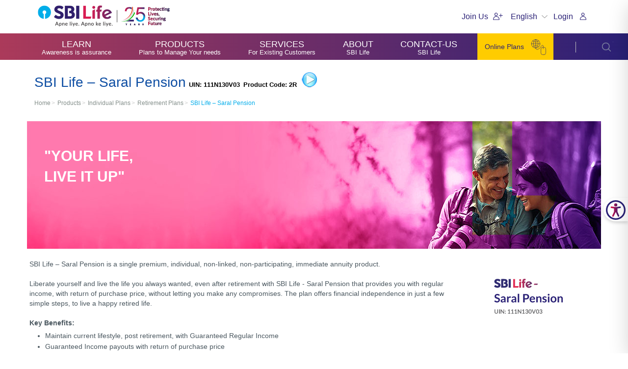

--- FILE ---
content_type: text/html; charset=UTF-8
request_url: https://www.sbilife.co.in/en/individual-life-insurance/traditional/saral-pension
body_size: 29225
content:

<!DOCTYPE html>
<html lang="en">
<head>   
<meta charset="utf-8">
    <meta http-equiv="X-UA-Compatible" content="IE=edge">
    <meta name="author" content="SBI Life Insurance">
    <meta http-equiv="X-UA-Compatible" content="IE=edge,chrome=1">
    <meta name="viewport" content="width=device-width, initial-scale=1, maximum-scale=2"> 
    <meta name="robots" content="noodp">
    <meta name="robots" content="noydir">
    <meta name="google-site-verification" content="SOyCdI7SuYhDDtgWE5BmktS85hZ-zFTZD_jn5yoQ8ik" /> 

<script nonce="8IBTHwfasfasfRl7plt8g==" type="text/javascript" src="https://www.sbilife.co.in/sites/SBILife/NewHomePage/js/jquery-3.7.1.min.js"></script>
   
<script type="text/javascript">
!function(){var e=document.createElement("script");e.async=!0,e.src="https://www.sbilife.co.in/sites/SBILife/js/notifyvisitor_sbilife.js";var t=document.getElementsByTagName("script")[0];t.parentNode.insertBefore(e,t)}();
</script>



<script>
dataLayer = [];
</script>

<!-- Google Tag Manager -->
	<script>
		(function(w, d, s, l, i) {
			w[l] = w[l] || [];
			w[l].push({
				'gtm.start' : new Date().getTime(),
				event : 'gtm.js'
			});
			var f = d.getElementsByTagName(s)[0], j = d.createElement(s), dl = l != 'dataLayer' ? '&l='
					+ l
					: '';
			j.async = true;
			j.src = 'https://www.googletagmanager.com/gtm.js?id=' + i + dl;
			f.parentNode.insertBefore(j, f);
		})(window, document, 'script', 'dataLayer', 'GTM-WKVQP73');
	</script>
	<!-- End Google Tag Manager -->

	<script language="javascript">
		function ChangeMenu() {
			var langOption = document.getElementById("language").value;
			var url = "/sbilife/content/home" + "?ln=" + langOption;
			window.location.href = url;
		}
	</script>
	
<!-- Google Tag Manager -->
<script>(function(w,d,s,l,i){w[l]=w[l]||[];w[l].push({'gtm.start':
new Date().getTime(),event:'gtm.js'});var f=d.getElementsByTagName(s)[0],
j=d.createElement(s),dl=l!='dataLayer'?'&l='+l:'';j.async=true;j.src=
'https://www.googletagmanager.com/gtm.js?id='+i+dl;f.parentNode.insertBefore(j,f);
})(window,document,'script','dataLayer','GTM-PRRS5F3G');</script>
<!-- End Google Tag Manager -->
	    


	<!-- Google Code for Remarketing Tag -->
	<!--------------------------------------------------
Remarketing tags may not be associated with personally identifiable information or placed on pages related to sensitive categories. See more information and instructions on how to setup the tag on: http://google.com/ads/remarketingsetup
--------------------------------------------------->
	<script type="text/javascript">
		/* <![CDATA[ */
		var google_conversion_id = 982095554;
		var google_custom_params = window.google_tag_params;
		var google_remarketing_only = true;
		/* ]]> */
	</script>  
	<script type="text/javascript" src="/sites/SBILife/js/googleadservices.js" async ></script>
	<noscript>
		<div style="display: inline;">
			<img height="1" width="1" style="border-style: none;" alt="" src="//googleads.g.doubleclick.net/pagead/viewthroughconversion/982095554/?value=0&amp;guid=ON&amp;script=0" />
		</div>
	</noscript>




<link rel="manifest" href="/notifyvisitors_push/chrome/manifest.json">

 <script>

        var nv=nv||function(){(window.nv.q=window.nv.q||[]).push(arguments)};nv.l=new Date;var notify_visitors=notify_visitors||function(){

        var e={initialize:!1,ab_overlay:!1,auth:{ bid_e:"D939A2B30D8BC283049D0D691C597F6C",bid:"7342",t:"420"}};

        return e.data={bid_e:e.auth.bid_e,bid:e.auth.bid,t:e.auth.t,iFrame:window!==window.parent,trafficSource:document.referrer,link_referrer:document.referrer,pageUrl:document.location,path:location.pathname,domain:location.origin,gmOffset:60*(new Date).getTimezoneOffset()*-1,screenWidth:screen.width,screenHeight:screen.height,isPwa:window.matchMedia&&window.matchMedia("(display-mode: standalone)").matches?1:0,cookieData:document.cookie},e.options=function(t){t&&"object"==typeof t?e.ab_overlay=t.ab_overlay:console.log("Not a valid option")},e.tokens=function(t){e.data.tokens=t&&"object"==typeof t?JSON.stringify(t):""},e.ruleData=function(t){e.data.ruleData=t&&"object"==typeof t?JSON.stringify(t):""},e.getParams=function(e){url=window.location.href.toLowerCase(),e=e.replace(/[\[\]]/g,"\$&").toLowerCase();var t=new RegExp("[?&]"+e+"(=([^&#]*)|&|#|$)").exec(url);return t&&t[2]?decodeURIComponent(t[2].replace(/\+/g," ")):""},e.init=function(){if(e.auth&&!e.initialize&&(e.data.storage=e.browserStorage(),e.js_callback="nv_json1",!e.data.iFrame&&"noapi"!==e.getParams("nvcheck"))){var t="?";if(e.ab_overlay){var o=document.createElement("style"),n="body{opacity:0 !important;filter:alpha(opacity=0) !important;background:none !important;}",a=document.getElementsByTagName("head")[0];o.setAttribute("id","_nv_hm_hidden_element"),o.setAttribute("type","text/css"),o.styleSheet?o.styleSheet.cssText=n:o.appendChild(document.createTextNode(n)),a.appendChild(o),setTimeout(function(){var e=this.document.getElementById("_nv_hm_hidden_element");if(e)try{e.parentNode.removeChild(e)}catch(t){e.remove()}},2e3)}for(var i in e.data)e.data.hasOwnProperty(i)&&(t+=encodeURIComponent(i)+"="+encodeURIComponent(e.data[i])+"&");e.load("https://www.notifyvisitors.com/ext/v1/settings"+t),e.initialize=!0}},e.browserStorage=function(){var t={session:e.storage("sessionStorage"),local:e.storage("localStorage")};return JSON.stringify(t)},e.storage=function(e){var t={};return window[e]&&window[e].length>0&&Object.keys(window[e]).forEach(function(o){-1!==o.indexOf("_nv_")&&(t[o]=window[e][o])}),t},e.load=function(e){var t=document,o=t.createElement("script");o.src=e,o.type="text/javascript",t.body?t.body.appendChild(o):t.head.appendChild(o)},e}();



        notify_visitors.options({

            ab_overlay: false

        });



       notify_visitors.init();

    </script>          

<link rel="shortcut icon" href="https://www.sbilife.co.in/sites/SBILife/images/favicon.ico" type="image/x-icon" />

 						 
					   <link rel="alternate" href="/en/individual-life-insurance/traditional/saral-pension" hreflang="en-in" />   
						

						<link rel="alternate" href="/hi/individual-life-insurance/traditional/saral-pension" hreflang="hi-in" />

						

						<link rel="alternate" href="/be/individual-life-insurance/traditional/saral-pension" hreflang="bn-in" />

						

						<link rel="alternate" href="/gu/individual-life-insurance/traditional/saral-pension" hreflang="gu-in" />

						

						<link rel="alternate" href="/ka/individual-life-insurance/traditional/saral-pension" hreflang="kn-in" />

						

						<link rel="alternate" href="/ma/individual-life-insurance/traditional/saral-pension" hreflang="ml-in" />

						

						<link rel="alternate" href="/mr/individual-life-insurance/traditional/saral-pension" hreflang="mr-in" />

						

						<link rel="alternate" href="/pu/individual-life-insurance/traditional/saral-pension" hreflang="pa-in" />

						

						<link rel="alternate" href="/ta/individual-life-insurance/traditional/saral-pension" hreflang="ta-in" />

						

						<link rel="alternate" href="/te/individual-life-insurance/traditional/saral-pension" hreflang="te-in" />

						








  











  


 

<meta name="twitter:card" content="summary">
<meta name="twitter:site" content="@sbilife">
<meta name="twitter:creator" content="@sbilife">
<meta property="og:type" content="website" /> 
<meta property="og:site_name" content="SBI Life Insurance" />


		<meta property="og:url" content="https://www.sbilife.co.in/en/individual-life-insurance/traditional/saral-pension" />
	     
			     
			<meta name="keywords" content="SBI Life Saral Pension,
Saral Pension,
Retirement insurance plan,
pension scheme,
retirement Plans in India">  
		     
			     
			<meta name="description" content="Discover the Saral Pension Plan from SBI Life, the best single premium pension plan for a secure retirement. Enjoy a hassle-free, one-time investment with guaranteed lifelong income.
">  
		     
			     
			<meta name="twitter:title" content="Saral Pension Plan - Best Single Premium Pension Plan | SBI Life">  
		     
			     
			<meta name="twitter:description" content="Discover the Saral Pension Plan from SBI Life, the best single premium pension plan for a secure retirement. Enjoy a hassle-free, one-time investment with guaranteed lifelong income.
">  
		     
			     
			<meta name="twitter:image" content="https://www.sbilife.co.in/saral-pension-plan-details-sbilifeimage
">  
					
			
			<meta property="og:title" content="Saral Pension Plan - Best Single Premium Pension Plan | SBI Life">	
					
			
			<meta property="og:description" content="Discover the Saral Pension Plan from SBI Life, the best single premium pension plan for a secure retirement. Enjoy a hassle-free, one-time investment with guaranteed lifelong income.
">	
					
			
			<meta property="og:image:secure" content="https://www.sbilife.co.in/saral-pension-plan-details-sbilifeimage">	
		 
       
        
<!-- OHS CSS and JS -->

<link rel="shortcut icon" href="/sites/SBILife/images/favicon.ico" type="image/x-icon" />

<link rel="stylesheet" href="/sites/SBILife/css/jquery-ui-1.12.1.min.css" />
<link rel="stylesheet" href="/sites/SBILife/css/jquery-ui.structure.min.css" />
<link rel="stylesheet" href="/sites/SBILife/css/jquery-ui.theme.min.css" />
<!-- <link rel="stylesheet" href="/sites/SBILife/css/jquery.bxslider.min.css" />  -->    
<link rel="stylesheet" href="/sites/SBILife/css/bootstrap.min.css" />
<link rel="stylesheet" href="/sites/SBILife/css/bootstrap-slider.css" />    
<!-- <link rel="stylesheet" href="/sites/SBILife/css/flexslider.css" /> -->
<!-- <link rel="stylesheet" href="/sites/SBILife/css/custombox.min.css" /> -->
<!-- <link rel="stylesheet" href="/sites/SBILife/css/timeline.css" />   -->     
<link rel="stylesheet" href="/sites/SBILife/css/style.css" />
<link rel="stylesheet" href="/sites/SBILife/css/reset.css" />    
<link rel="stylesheet" href="/sites/SBILife/css/responsive.css" />  
<!-- <link rel="stylesheet" href="https://fonts.googleapis.com/css?family=Lato" />
<link rel="stylesheet" href="https://fonts.googleapis.com/css?family=Lato:300" /> -->
<link rel="stylesheet" href="/sites/SBILife/css/material-icon.css"  />
<link rel="stylesheet" href="/sites/SBILife/css/font-awesome.min.css">     
<link rel="stylesheet" href="/sites/SBILife/css/service-onpage.css" />     
<link rel="stylesheet" href="/sites/SBILife/css/productform-onpage.css" />    
<script  src="/sites/SBILife/js/Calculator_slider.js"></script>

<style>

.slider-block1, .slider-block2 {
	width: 45%
}

.slider-separator-block {
	width: 6%;
}

.form-control-range {
	width: 35% !important;
}
.panel-title a {
    display: flex;
    justify-content: space-between;
}
.panel-default {
    border: 0;  
    border-bottom: 1px solid #707070;
    border-radius: 0;
    margin-bottom: 20px;
}
.faq-acc .panel-default {
    border: 0;
    border-bottom: 1px solid #707070;
    border-radius: 0;
    margin-bottom: 20px;
}
.faq-acc .panel-default>.panel-heading {
    background: transparent;
}
.faq-acc .panel-group .panel-heading+.panel-collapse>.list-group, .faq-acc .panel-group .panel-heading+.panel-collapse>.panel-body {
    border-top: transparent;
}  
.glyphiconArrow img {
    width: 20px;
    text-align: right;
}
.panel-heading {
    padding-left: 0;
}
@media screen and (max-width: 992px) {
	.product-detail-page-text-wrapper {
    	height:100%;
    } 
	.product-detail-page-text-wrapper a {
    /* margin-top: 5% !important; */
	    position: relative;
	    bottom: -60px;
    }  
}

</style>                       
  	                                                  	   			
            

<!-- List Schema Tags starts here -->

<script type="application/ld+json">
{
  "@context": "http://schema.org/",
  "@type": "BreadcrumbList",
  "itemListElement": [
    {
      "@type": "ListItem",
      "position": "1",
      "item": {
        "@id": "https://www.sbilife.co.in/home",
        "name": "Home"
      }
    },
    {
      "@type": "ListItem",
      "position": "2",
      "item": {
        "@id": "https://www.sbilife.co.in/en/individual-life-insurance/online-plans",
        "name": "Individual Life Insurance"
      }
    },
    {
      "@type": "ListItem",
      "position": "3",
      "item": {
        "@id": "https://www.sbilife.co.in/en/individual-life-insurance/retirement-pension-plans",
        "name": "Retirement Plans"
      }
    },
    {
      "@type": "ListItem",
      "position": "4",
      "item": {
        "@id": "https://www.sbilife.co.in/en/individual-life-insurance/traditional/saral-pension",
        "name": "Saral Pension"
      }
    }
  ]
}
</script>
   

<!-- List Schema Tags ends here -->	
	
<!-- Header Call CSElement Here -->
	<title>
		Saral Pension Plan - Best Single Premium Pension Plan | SBI Life
	</title>


<script type="application/ld+json">
{
  "@context": "http://schema.org/", 
  "@type": "Product", 
  "name": "SBI Life – Saral Pension",
  "image": "https://www.sbilife.co.in/en/individual-life-insurance/traditional/saral-pension",
  "description": "While it's important to ensure you're living your life to the fullest today, have you considered how important it is to maintain the lifestyle in the future?
Save enough to secure the golden years of your life. Make sure your future is as comfortable as your present with the SBI Life – Saral Pension. Through regular bonuses, you can now meet your post-retirement financial needs conveniently.",
  "brand": "SBI Life"
}
</script><link rel="canonical" href="https://www.sbilife.co.in/en/individual-life-insurance/traditional/saral-pension" />

</head>

	<body>  
	                              
	<div id="header-id">
	
<!-- <noscript><iframe title="googletagmanager" src="https://www.googletagmanager.com/ns.html?id=GTM-WKVQP73"
height="0" width="0" style="display:none;visibility:hidden"></iframe></noscript> -->
         

            
<link rel="stylesheet" href="/sites/SBILife/NewHomePage/css/header-new.css">
<!-- <link rel="stylesheet" href="/sites/SBILife/NewHomePage/css/topheadermenu.css"> -->  
  
 

 

<header> 

  
    <div class="header-logo-wrapper-desktop">
        <div class="container">     
        
 			<a href='/home' ><img src='/sites/SBILife/NewHomePage/images/SBI_Logo.png' alt="SBI Logo"></a>  
 			  <div class="for-extra-menus-desktop"> 
	            	 
									    <p><a class="join-us-text" href='/en/about-us/careers' >Join Us</a></p>
								
<p style="display: none;padding-left:1em;">Tool Free 1800 22 9090</p>
<select id="languageSelect" class="language-select" autocomplete="off" onChange='window.location="" + this.value;'>
  <span class="sprite-language-select"></span>
 
	 <option data-locale='en_IN' value='/en/individual-life-insurance/traditional/saral-pension'>
			  English     
	  </option>
	  
		 
	 <option data-locale='hi_IN' value='/hi/individual-life-insurance/traditional/saral-pension'>
			  हिन्दी     
	  </option>
	  
		 
	 <option data-locale='bn_IN' value='/be/individual-life-insurance/traditional/saral-pension'>
			  বাংলা     
	  </option>
	  
		 
	 <option data-locale='gu_IN' value='/gu/individual-life-insurance/traditional/saral-pension'>
			  ગુજરાતી     
	  </option>
	  
		 
	 <option data-locale='kn_IN' value='/ka/individual-life-insurance/traditional/saral-pension'>
			  ಕನ್ನಡ     
	  </option>
	  
		 
	 <option data-locale='ml_IN' value='/ma/individual-life-insurance/traditional/saral-pension'>
			  മലയാളം     
	  </option>
	  
		 
	 <option data-locale='mr_IN' value='/mr/individual-life-insurance/traditional/saral-pension'>
			  मराठी     
	  </option>
	  
		 
	 <option data-locale='pa_IN' value='/pu/individual-life-insurance/traditional/saral-pension'>
			  ਪੰਜਾਬੀ     
	  </option>
	  
		 
	 <option data-locale='ta_IN' value='/ta/individual-life-insurance/traditional/saral-pension'>
			  தமிழ்     
	  </option>
	  
		 
	 <option data-locale='te_IN' value='/te/individual-life-insurance/traditional/saral-pension'>
			  తెలుగు     
	  </option>
	  
		
</select>
 
<div class="dropdown" style="display: inline-block;float: right;">
  
    												    
        <button class="btn btn-default dropdown-toggle login-btn" type="button" id="dropdownMenu2" style=" background: #00ACEA;border-radius: 0;color:#fff;" onclick="showDropdownMenu2()">Login</button>
			
			
			<ul class="dropdown-menu" aria-labelledby="dropdownMenu2">
            <li><a href="https://smartcare.sbilife.co.in/SmartCare/#/pre/login" target="_blank">Customer</a></li>
            <li><a href="https://smartcare.sbilife.co.in/GroupCare/#/Home" target="_blank">Smart Group Care</a></li>

            <li>
                <div class="dropdown-wrapper-1" style="display: flex;justify-content: center;" onclick="dropdownSubMenu1()">
                    <span  id="dropdownSubMenu1" >Partners</span>
                    <div style="width:100%;">
                    </div>
                    <p id="languageSelect2"></p>
                </div>
            </li>
            <li class="subdropdown-menu" id="partners-submenu">
                <a href="https://agencyonline.sbilife.co.in/partner/home/login.do" target="_blank">Agency Online </a>
                <a href="https://parivartan.sbilife.co.in/" target="_blank">Parivartan</a>
                <a href="https://sbil.lms.getvymo.com/" target="_blank">Saathi</a>
                <a href="https://smartadvisor.sbilife.co.in/login/login.html" target="_blank">Smart Advisor</a>
            </li>
             
            <li>
                <div class="dropdown-wrapper-2" style="display: flex;justify-content: center;"  onclick="dropdownSubMenu2()">
                    <span  id="dropdownSubMenu2" >Employee</span>
                    <div style="width:100%;">
                    </div>
                    <p id="languageSelect3"></p>
                </div>
            </li>
            <li class="subdropdown-menu" id="eshiksha-submenu">
            <a href="https://eshikshaempowered.sbilife.co.in/login" target="_blank">E-Shiksha</a>
            <a href="https://smartadvisor.sbilife.co.in/Login/login.html" target="_blank">Smart Advisor</a>
            <a href="https://brandstore.sbilife.co.in" target="_blank">Brand Store</a>   
            <a href="/employee-login-profile-maker" target="_blank">Your Studio</a>
	    <a href="https://magicbutton.sbilife.co.in/" target="_blank">Magic Button</a>
            </li> 
				     
				  
				
				</ul>
			
</div>

<button class="btn" style="display:none;position:relative;height:40px;width:40px;background:transparent;padding:0;">
  <i class="material-icons bell-icon">notifications_none</i>
  <span class="badge" style="position:absolute;top:0px;left:18px;background:red;">5</span>
</button>
		  </div>  
    </div>
</div>
<div class="modal fade" id="searcherrorModal" role="dialog">
	<div class="modal-dialog">
		<div class="modal-content">
			<div class="modal-header">
				<button type="button" class="close" data-dismiss="modal">&times;</button>
			</div>
			<div class="modal-body">
				<p id="searcherrorParagraph" class="sms-modal-paragraph"></p>
			</div>
			<div class="modal-footer">
				<button type="button" class="btn btn-default" data-dismiss="modal">Close</button>
			</div>
		</div>
	</div>
</div>
    <nav class="navbar navbar-default custom-navbar navbar-fixed-top bg-gradient-dark">
        <div id="container" class="container">
	         <div class="navbar-header custom-navbar-header">
	           <button type="button" class="navbar-toggle collapsed custom-header-nav-btn" id="side-menu-btn1" data-toggle="collapse" aria-expanded="false">
	             <span class="sr-only">Toggle navigation</span>
	             <span class="icon-bar"></span> 
	             <span class="icon-bar"></span>
	             <span class="icon-bar"></span>
	           </button>
	         <div class="header-logo-wrapper-mobile">    
	         	 <a href='/home' ><img src="/sites/SBILife/NewHomePage/images/SBI_Logo.png" width="105px" alt="SBI Logo" class="img-responsive" fetchpriority="high"></a>
	         </div>
	                
	         <div class="for-extra-menus-mobile">  
				    <button class="btn" style="position:relative;height:40px;width:40px;background:transparent;padding:0;display:none;">
				      <i class="material-icons bell-icon">notifications_none</i>
				      <span class="badge" style="position:absolute;top:0px;left:18px;background:red;">5</span>
				    </button>
						 
								 <a href="javascript:void(0)" >
								 	<span class="sprite-search-logo-mobile" id="Search_Mobile"></span>
								 </a>   
							
				   	<div class="dropdown" style="display: inline-block;">
				      
					<span class="sprite-language-select"></span> 
						<select class="language-select" id="languageSelectM"  onChange='window.location="" + this.value;'  >
						    
												<option data-locale='en_IN' value='/en/individual-life-insurance/traditional/saral-pension'>
												  English
											  </option>     
	  										                
												    
												<option data-locale='hi_IN' value='/hi/individual-life-insurance/traditional/saral-pension'>
												  हिन्दी
											  </option>     
	  										                
												    
												<option data-locale='bn_IN' value='/be/individual-life-insurance/traditional/saral-pension'>
												  বাংলা
											  </option>     
	  										                
												    
												<option data-locale='gu_IN' value='/gu/individual-life-insurance/traditional/saral-pension'>
												  ગુજરાતી
											  </option>     
	  										                
												    
												<option data-locale='kn_IN' value='/ka/individual-life-insurance/traditional/saral-pension'>
												  ಕನ್ನಡ
											  </option>     
	  										                
												    
												<option data-locale='ml_IN' value='/ma/individual-life-insurance/traditional/saral-pension'>
												  മലയാളം
											  </option>     
	  										                
												    
												<option data-locale='mr_IN' value='/mr/individual-life-insurance/traditional/saral-pension'>
												  मराठी
											  </option>     
	  										                
												    
												<option data-locale='pa_IN' value='/pu/individual-life-insurance/traditional/saral-pension'>
												  ਪੰਜਾਬੀ
											  </option>     
	  										                
												    
												<option data-locale='ta_IN' value='/ta/individual-life-insurance/traditional/saral-pension'>
												  தமிழ்
											  </option>     
	  										                
												    
												<option data-locale='te_IN' value='/te/individual-life-insurance/traditional/saral-pension'>
												  తెలుగు
											  </option>     
	  										                
												
					            </select>
						
				 </div>
			</div>  
			<div class="searchBoxMobile searchBoxNoDisplay" >
             <div class="form-group">  
                <form action-val='//search-result' autocomplete="off" id="searchBoxMobile">
                 <div class="inner-addon left-addon mic-input-device">
                     <i class="glyphicon glyphicon-search"></i>
                 	<input type="text" maxlength="100" name="searchMobileKeyword" class="form-control ui-autocomplete-input" id="searchquerymobile" placeholder="Search">
                 	<input type="hidden" name="search_localeMobile" id="searchlocaleMobile" value="" >
                 	<img onclick="startDictationDevice()"  src="/sites/SBILife/images/voiceMic.png" class="ios_hidden" alt="" loading="lazy"> 
                 </div>  
                    <input name="submit" type="submit" id="formSubmit" onclick="return validateSearch()" style="display:none;">
                 </form>
             </div>  
         </div>		
	</div>            

      
<div class="collapse navbar-collapse customer-navbar-collapse">
	<ul class="nav navbar-nav">
		
					<li id='navbar-menu-1'><a href='/en/learn-about-insurance/plan-for-singles' ><h3 class="navbar-menu-header">
						LEARN
					</h3><p class="navbar-menu-text">Awareness is assurance</p></a></li>
				
					<li id='navbar-menu-2'><a href='/en/individual-life-insurance/protection-plans' ><h3 class="navbar-menu-header">
						PRODUCTS
					</h3><p class="navbar-menu-text">Plans to Manage Your needs</p></a></li>
				
					<li id='navbar-menu-3'><a href='/en/services' ><h3 class="navbar-menu-header">
						SERVICES
					</h3><p class="navbar-menu-text">For Existing Customers</p></a></li>
				
					<li id='navbar-menu-4'><a href='/en/about-us' ><h3 class="navbar-menu-header">
						ABOUT
					</h3><p class="navbar-menu-text">SBI Life</p></a></li>
				
					<li id='navbar-menu-5'><a href='/en/about-us/contact-us' ><h3 class="navbar-menu-header">
						CONTACT-US
					</h3><p class="navbar-menu-text">SBI Life</p></a></li>
				
										<li class="navbar-menu-buy bg-bright-yellow">
									    	<a href='/en/individual-life-insurance/online-plans' >
									        	<img src="/sites/SBILife/NewHomePage/images/cart.png" alt="cart" class="navbar-menu-buy-img" loading="lazy">
									            <span class="blackbox"></span>                        
									            <span class="navbar-menu-buy-text">Online Plans</span>
									       	</a>
									    </li>
									  
					<li class="vertical-separator-wrapper"><a href="javascript:void(0)" style="cursor:context-menu;"><span class="sprite-vertical-separator"></span></a></li>
					<li class="search-logo" id="Search_Desktop"><span class="sprite-search-logo"></span></li>
          		
	<li class="searchBoxDesktop searchBoxNoDisplay" >
    	<div class="form-group">
        	<form action-val='/search-result'  autocomplete="off" id="searchBoxDesktop">
	        	<div class="inner-addon left-addon mic-input">
	            	<i class="glyphicon glyphicon-search"></i> 
	                <input type="text" maxlength="100" name="searchKeyword" onkeypress="return Alphabet(event)" class="form-control ui-autocomplete-input" id="searchquerydesktop" placeholder="Search">
	                <input type="hidden" name="search_localeDesktop" id="searchlocaleDesktop" value="">
	                <img onclick="startDictation()"  src="/sites/SBILife/NewHomePage/images/voiceMic.png" class="ios_hidden" loading="lazy">         
	        	</div> 
	            <input name="" type="submit" onclick="return validateSearch()" style="display:none;" >
       		</form>
     	</div>
 	</li>
</ul>
</div>
</div>


					<div id="sub-menus-wrapper-1"> 
						<div class="sub-menu-bg-color sub-menu-cover">
							<div class="container"> 
						    	<ul class="sub-menus">
									
									<li>
										<a href='/en/learn-about-insurance/plan-for-singles' >Learn About Insurance</a>
										<span class="sub-menus-seprator">|</span>
									</li>
								
									<li>
										<a href='/en/learn/need-assessment-old-page' >Need Assessment</a>
										<span class="sub-menus-seprator">|</span>
									</li>
								
									<li>
										<a href='/en/learn/tools-calculators' >Tools & Calculators</a>
										<span class="sub-menus-seprator">|</span>
									</li>
								
									<li>
										<a href='/en/learn/partners' >Partners</a>
										<span class="sub-menus-seprator">|</span>
									</li>
								
									<li>
										<a href='/en/faq/most-popular-questions' >FAQs</a>
										<span class="sub-menus-seprator">|</span>
									</li>
								
									<li>
										<a href='/podcasts' >Podcasts</a>
										<span class="sub-menus-seprator">|</span>
									</li>
								
									<li>
										<a href='/en/insurance-basics-financial-advice' >Knowledge Centre</a>
										
									</li>
								
							</ul>
						</div>
					</div>
				</div>
			
					<div id="sub-menus-wrapper-2"> 
						<div class="sub-menu-bg-color sub-menu-cover">
							<div class="container"> 
						    	<ul class="sub-menus">
									
									<li>
										<a href='/en/individual-life-insurance/protection-plans' >Individual Life Insurance Plans</a>
										<span class="sub-menus-seprator">|</span>
									</li>
								
									<li>
										<a href='/en/group-insurance/corporate-plans' >Group Insurance Plans</a>
										<span class="sub-menus-seprator">|</span>
									</li>
								
									<li>
										<a href='/en/learn/tools-calculators' >Tools & Calculators</a>
										<span class="sub-menus-seprator">|</span>
									</li>
								
									<li>
										<a href='/en/learn/need-assessment-old-page' >Need Assessment</a>
										
									</li>
								
							</ul>
						</div>
					</div>
				</div>
			
					<div id="sub-menus-wrapper-3"> 
						<div class="sub-menu-bg-color sub-menu-cover">
							<div class="container"> 
						    	<ul class="sub-menus">
									
									<li>
										<a href='/en/services' >Services</a>
										<span class="sub-menus-seprator">|</span>
									</li>
								
									<li>
										<a href='/onlineservices/en/services/claims-and-maturity' >Claims and Maturity</a>
										<span class="sub-menus-seprator">|</span>
									</li>
								
									<li>
										<a href='/en/services/nri-corner' >NRI Corner</a>
										<span class="sub-menus-seprator">|</span>
									</li>
								
									<li>
										<a href='/en/services/download-center/policy-servicing-forms' >Download Centre</a>
										<span class="sub-menus-seprator">|</span>
									</li>
								
									<li>
										<a href='/services-check--nav' >NAV & Fund Performance</a>
										<span class="sub-menus-seprator">|</span>
									</li>
								
									<li>
										<a href='/en/grievances' >Grievance Redressal</a>
										<span class="sub-menus-seprator">|</span>
									</li>
								
									<li>
										<a href='/bima-bharosa' >Bima Bharosa</a>
										<span class="sub-menus-seprator">|</span>
									</li>
								
									<li>
										<a href='/en/faq/most-popular-questions' >FAQs</a>
										
									</li>
								
							</ul>
						</div>
					</div>
				</div>
			
					<div id="sub-menus-wrapper-4"> 
						<div class="sub-menu-bg-color sub-menu-cover">
							<div class="container"> 
						    	<ul class="sub-menus">
									
									<li>
										<a href='/en/about-us' >About Us</a>
										<span class="sub-menus-seprator">|</span>
									</li>
								
									<li>
										<a href='/en/about-us/key-milestones' >Key Milestones</a>
										<span class="sub-menus-seprator">|</span>
									</li>
								
									<li>
										<a href='/en/about-us/awards' >Awards</a>
										<span class="sub-menus-seprator">|</span>
									</li>
								
									<li>
										<a href='/en/about-us/corporate-social-responsibility' >CSR</a>
										<span class="sub-menus-seprator">|</span>
									</li>
								
									<li>
										<a href='/en/about-us/media-centre' >Media Centre</a>
										<span class="sub-menus-seprator">|</span>
									</li>
								
									<li>
										<a href='/en/about-us/investor--relations' >Investor Relations</a>
										<span class="sub-menus-seprator">|</span>
									</li>
								
									<li>
										<a href='/en/about-us/careers' >Careers</a>
										<span class="sub-menus-seprator">|</span>
									</li>
								
									<li>
										<a href='/en/about-us/life-verse' >LifeVerse</a>
										
									</li>
								
							</ul>
						</div>
					</div>
				</div>
			
					<div id="sub-menus-wrapper-5"> 
						<div class="sub-menu-bg-color sub-menu-cover">
							<div class="container"> 
						    	<ul class="sub-menus">
									
									<li>
										<a href='/en/about-us/contact-us' >Contact Us</a>
										
									</li>
								
							</ul>
						</div>
					</div>
				</div>
			 
 </nav>
      

  <div class="header-blue-div">
</div>
<div id="side-menu-id"><div class="side-menu-bg">
</div>
<div class="side-menu-wrapper">

  <div class="side-menu-label">
    <a class="side-menu-header padding-right-0">Menu <i class="fa fa-times menu-close-btn" aria-hidden="true" id="side-menu-menu-text" ></i></a> 
  </div>

  <div class="side-menu-label">
  	<a class="side-menu-header" href='/home' >Home</a>
  </div>
  
 <div class="side-menu-dropdown" data-orgfontsize="16px"
         style="border-bottom: 1px solid rgb(221, 221, 221); font-size: 16px;" data-orgfontsize="16px">
            <a style="color: rgb(69, 85, 96); font-size: 16px;" href="javascript:void(0)" 
                data-toggle="collapse" data-target="#login-block" data-orgfontsize="15px" data-orgfontsize="16px" aria-expanded="false">
                <h3 class="side-menu-header" style="font-size: 15px;">Login</h3><i class="fa fa-caret-right side-menu-caret" aria-hidden="true" data-orgfontsize="25px"
                    style="font-size: 25px;"></i>
            </a>
            <div class="side-menu-dropdown-collapse collapse" id="login-block" aria-expanded="false" data-orgfontsize="16px">
                <a href="https://smartcare.sbilife.co.in/SmartCare/#/pre/login" data-orgfontsize="13px" style="font-size: 13px;">Customer</a>
                <a href="https://smartcare.sbilife.co.in/GroupCare/#/Home" data-orgfontsize="13px" style="font-size: 13px;">
                    Smart Group Care</a>
                <div class="side-menu-dropdown"  style="position: relative; cursor: pointer; font-size: 16px;" 
                    data-orgfontsize="16px">
                    <a data-toggle="collapse" data-target="#partnerSideMenu" data-orgfontsize="13px" style="font-size: 13px;">Partners
                        <i class="fa fa-caret-right side-menu-caret" aria-hidden="true" 
                            style="position: absolute; color: white; right: 20px; top: 7px; font-size: 16px;" data-orgfontsize="16px"></i>
                    </a>
                    <div id="partnerSideMenu" class="side-menu-dropdown-collapse collapse"
                        aria-expanded="false" data-orgfontsize="16px">
                        <a href="https://agencyonline.sbilife.co.in/partner/home/login.do" data-orgfontsize="13px"
                            style="font-size: 13px;">Agency Online </a>
                        <a href="https://parivartan.sbilife.co.in/" data-orgfontsize="13px" style="font-size: 13px;">Parivartan</a>
                        <a href="https://sbil.lms.getvymo.com/" data-orgfontsize="13px" style="font-size: 13px;">Saathi</a>
                        <a href="https://smartadvisor.sbilife.co.in/login/login.html" data-orgfontsize="13px" style="font-size: 13px;">Smart
                            Advisor</a>
                    </div>
                </div>
                <div class="side-menu-dropdown" style="position: relative; cursor: pointer; font-size: 16px;"
                    data-orgfontsize="16px" >
                    <a data-toggle="collapse" data-target="#employeeSideMenu" data-orgfontsize="13px" style="font-size: 13px;">Employee
                        <i class="fa fa-caret-right employee-icon side-menu-caret" aria-hidden="true"
                            style="position: absolute; color: white; right: 20px; top: 7px; font-size: 16px;" data-orgfontsize="16px"></i>
                    </a>
                    <div  id="employeeSideMenu" class="side-menu-dropdown-collapse collapse"
                        aria-expanded="false" data-orgfontsize="16px">
                        <a href="https://eshikshaempowered.sbilife.co.in/login" data-orgfontsize="13px"
                            style="font-size: 13px;">E-Shiksha</a>
                        <a href="https://smartadvisor.sbilife.co.in/Login/login.html" data-orgfontsize="13px" style="font-size: 13px;">Smart
                            Advisor</a>
                        <a href="https://brandstore.sbilife.co.in" target="_blank" data-orgfontsize="13px" style="font-size: 13px;">Brand
                            Store</a>
                        <a href="https://www.sbilife.co.in/employee-login-profile-maker" target="_blank" data-orgfontsize="13px"
                            style="font-size: 13px;">Your Studio</a>
						<a href="https://magicbutton.sbilife.co.in/" target="_blank" data-orgfontsize="13px"
                            style="font-size: 13px;">Magic Button</a>
                    </div>
                </div>
            </div>
        </div>
    
 
   
<!-- </div> -->
    

				 
				<div class="side-menu-dropdown">
					
									<a href="javascript:void(0)" data-toggle="collapse" data-target='#learn-block'> 
									
							<h3 class="side-menu-header">LEARN</h3>
						
							 <p class="side-menu-text">Awareness is assurance</p>
						
					<i class="fa fa-caret-right side-menu-caret" aria-hidden="true"></i>
				   </a>
				
				
				    
						<div class="collapse side-menu-dropdown-collapse" id='learn-block'>
						
								<a href='/en/learn-about-insurance/plan-for-singles' >Learn About Insurance</a>
						
								<a href='/en/learn/need-assessment-old-page' >Need Assessment</a>
						
								<a href='/en/learn/tools-calculators' >Tools & Calculators</a>
						
								<a href='/en/learn/partners' >Partners</a>
						
								<a href='/en/faq/most-popular-questions' >FAQs</a>
						
								<a href='/podcasts' >Podcasts</a>
						
								<a href='/en/insurance-basics-financial-advice' >Knowledge Centre</a>
						
						</div>
					
				</div>
			
				 
				<div class="side-menu-dropdown">
					
									<a href="javascript:void(0)" data-toggle="collapse" data-target='#products-block'> 
									
							<h3 class="side-menu-header">PRODUCTS</h3>
						
							 <p class="side-menu-text">Plans to Manage Your needs</p>
						
					<i class="fa fa-caret-right side-menu-caret" aria-hidden="true"></i>
				   </a>
				
				
				    
						<div class="collapse side-menu-dropdown-collapse" id='products-block'>
						
								<a href='/en/individual-life-insurance/protection-plans' >Individual Life Insurance Plans</a>
						
								<a href='/en/group-insurance/corporate-plans' >Group Insurance Plans</a>
						
								<a href='/en/learn/tools-calculators' >Tools & Calculators</a>
						
								<a href='/en/learn/need-assessment-old-page' >Need Assessment</a>
						
						</div>
					
				</div>
			
				 
				<div class="side-menu-dropdown">
					
									<a href="javascript:void(0)" data-toggle="collapse" data-target='#services-block'> 
									
							<h3 class="side-menu-header">SERVICES</h3>
						
							 <p class="side-menu-text">For Existing Customers</p>
						
					<i class="fa fa-caret-right side-menu-caret" aria-hidden="true"></i>
				   </a>
				
				
				    
						<div class="collapse side-menu-dropdown-collapse" id='services-block'>
						
								<a href='/en/services' >Services</a>
						
								<a href='/onlineservices/en/services/claims-and-maturity' >Claims and Maturity</a>
						
								<a href='/en/services/nri-corner' >NRI Corner</a>
						
								<a href='/en/services/download-center/policy-servicing-forms' >Download Centre</a>
						
								<a href='/services-check--nav' >NAV & Fund Performance</a>
						
								<a href='/en/grievances' >Grievance Redressal</a>
						
								<a href='/bima-bharosa' >Bima Bharosa</a>
						
								<a href='/en/faq/most-popular-questions' >FAQs</a>
						
						</div>
					
				</div>
			
				 
				<div class="side-menu-dropdown">
					
									<a href="javascript:void(0)" data-toggle="collapse" data-target='#about-block'> 
									
							<h3 class="side-menu-header">ABOUT</h3>
						
							 <p class="side-menu-text">SBI Life</p>
						
					<i class="fa fa-caret-right side-menu-caret" aria-hidden="true"></i>
				   </a>
				
				
				    
						<div class="collapse side-menu-dropdown-collapse" id='about-block'>
						
								<a href='/en/about-us' >About Us</a>
						
								<a href='/en/about-us/key-milestones' >Key Milestones</a>
						
								<a href='/en/about-us/awards' >Awards</a>
						
								<a href='/en/about-us/corporate-social-responsibility' >CSR</a>
						
								<a href='/en/about-us/media-centre' >Media Centre</a>
						
								<a href='/en/about-us/investor--relations' >Investor Relations</a>
						
								<a href='/en/about-us/careers' >Careers</a>
						
								<a href='/en/about-us/life-verse' >LifeVerse</a>
						
						</div>
					
				</div>
			
				 
				<div class="side-menu-dropdown">
					
									<a href="javascript:void(0)" data-toggle="collapse" data-target='#contact-us-block'> 
									
							<h3 class="side-menu-header">CONTACT-US</h3>
						
							 <p class="side-menu-text">SBI Life</p>
						
					<i class="fa fa-caret-right side-menu-caret" aria-hidden="true"></i>
				   </a>
				
				
				    
						<div class="collapse side-menu-dropdown-collapse" id='contact-us-block'>
						
								<a href='/en/about-us/contact-us' >Contact Us</a>
						
						</div>
					
				</div>
			
												<div class="side-menu-buy">
												  	<a href='/en/individual-life-insurance/online-plans' >
												  	  <img src="/sites/SBILife/images/cart.png" alt="cart" class="side-menu-buy-img" loading="lazy">
												  	  <p class="sidebar-menu-buy-text">Online Plans</p>
												  	</a>
												 </div>
											
    
</div>
      
  
  
   
<script defer src="/sites/SBILife/NewHomePage/js/headerSearch.js"></script>
<script defer src="/sites/SBILife/NewHomePage/js/utm_capture.js"></script> 

   <style>
	   .navbar {
	    	width: 100% !important;
		}
	 	 .header-logo-wrapper-desktop {
		    margin: 0px auto; 
		    background-color: white; 
		} 
		@media screen and (max-width: 992px) {         
	        .custom-navbar {
	            height:53px;
	            border: 1px solid #e6e1e1 !important;
	        }
	    }
		@media screen and (max-width: 1200px) {
		    .content-wrapper {
		        width: inherit;
		        margin-top: 0px; 
		    }
		}
		
   </style>     

     
   
 </header>           
 
	</div>

    <div id="side-menu-id"></div>
            
	       

		<div class="container content-wrapper product-detail-content-wrapper" >
	        
			        <h1 class="navy-blue-header-online">
						SBI Life – Saral Pension
					</h1>
				
			
			<p class="unique-identifier-black">UIN: 111N130V03 </p>          
			
			<p class="unique-identifier-black unique-product-code">
			Product Code: 2R
			</p>  
			
			  <!-- Audio Code -->     
			
<style>

.glyphicon { margin-left: 10px; }
.pauseicon{  
background-image: url('/sites/SBILife/images/Pause-Icon.png');
}

</style>

	
			<div style="display:none">       
    			<audio id="audio" preload="auto"></audio>              						        
			</div>         
			<span class="glyphicon playicon" id="playpause" onclick="textToSpeech()">
			<img src="/sites/SBILife/images/Play-Icon.png" alt="play icon" />
			<img src="/sites/SBILife/images/Pause-Icon.png" alt="play icon" style="display:none"/>
			</span>                 
		               
       
	
<script>
/* var audio = document.getElementById('audio');
var isPlaying = false;        

function textToSpeech(){ 
	if(isPlaying){
		console.log("audio pause");
		audio.pause();
		isPlaying = false;    
	}else{
		console.log("audio play");
		audio.play();
		isPlaying = true;
	}
}; */


var audio = document.getElementById('audio');
var isPlaying = false;        

function textToSpeech(){ 
	if(isPlaying){
		console.log("audio pause");
		audio.pause();
		isPlaying = false;    
	}else{
		console.log("audio play");
		audio.play();
		isPlaying = true;
		  
		 // Get the text from the HTML element
	      const text = $(".navy-blue-header-online").text();
	      console.log("text ::"+text);
	      // Create a new SpeechSynthesisUtterance instance
	      const utterance = new SpeechSynthesisUtterance(text);
	      
	      // Optional settings
	      utterance.lang = 'en-US';    // Set language
	      utterance.rate = 1;          // Speed (0.1 - 10)
	      utterance.pitch = 1;         // Pitch (0 - 2)
	      utterance.volume = 1;        // Volume (0 - 1)

	      // Speak the text
	      window.speechSynthesis.speak(utterance);		
	}
};

      

$("#playpause").on("click",function(event){
 $(this).find("img").toggle();    
});   
</script>                          
        










  



<ol class="breadcrumb sbibreadcrumb">	

						<li><a href='/home'>home</a></li>
				
		<li><a href='/en/individual-life-insurance/protection-plans'> products</a></li>
	
									 <li><a href='/en/individual-life-insurance/protection-plans'>individual plans</a></li>
							
						<li><a href='/en/life-insurance/retirement-pension-plans'>retirement plans</a></li>
				
			        			<li class="active">SBI Life – Saral Pension</li>
							
						</ol>
					
			
			<div class="row" style="position:relative;">
		    	<img class="product-detail-cover-wrapper img-responsive" src='/saral-pension-plan-details-genericimage' 
		    	alt='SBI Life –  Saral Pension Plan Premium Details' title='SBI Life –  Saral Pension Plan Premium Details' />      
	        	<div class="col-xs-12 col-md-6 product-detail-page-text-wrapper">
	                <h3 class="product-detail-cover-header" style=" padding-left: 30px; padding-top: 50px; font-size: 30px;">YOUR LIFE,<br />
LIVE IT UP</h3>

            	
            	</div>
	        	
	            
	            	<div class="col-xs-12 col-md-6 product-detail-page-cover-wrapper" >
	                </div>
	            
	        </div>
			
	
			<div class="row">
    	        <div class="col-xs-12 col-md-9 product-detail-cover-text-wrapper1">
	    	        <div class="product-detail-list-text">SBI Life &ndash; Saral Pension is a single premium, individual, non-linked, non-participating, immediate annuity product.<br />
<br />
Liberate yourself and live the life you always wanted, even after retirement with SBI Life - Saral Pension that provides you with regular income, with return of purchase price, without letting you make any compromises. The plan offers financial independence in just a few simple steps, to live a happy retired life.<br />
<br />
<strong>Key Benefits: </strong>
<ul>
	<li>Maintain current lifestyle, post retirement, with Guaranteed Regular Income</li>
	<li>Guaranteed Income payouts with return of purchase price</li>
	<li>Loan and Surrender facilities available for financial emergencies</li>
</ul>
<br />
Get financial independence in just few simple steps to live a retired life you have always wanted.</div>

					
					   <h3 class="black-small-header-inline">
					     Highlights 
					    </h3>     
					<div class="product-detail-green-tags-wrapper">
	                 
	                    
			    	        	<div class="alert alert-success product-detail-green-tags" role="alert">
			                        <span>
					            		<i class="material-icons">done</i><h2>Traditional</h2>
					          		</span>
			                    </div>
			    	        
			    	        	<div class="alert alert-success product-detail-green-tags" role="alert">
			                        <span>
					            		<i class="material-icons">done</i><h2>Retirement Plans</h2>
					          		</span>
			                    </div>
			    	        
			    	        	<div class="alert alert-success product-detail-green-tags" role="alert">
			                        <span>
					            		<i class="material-icons">done</i><h2>SBI Life – Saral Pension</h2>
					          		</span>
			                    </div>
			    	        
			    	        	<div class="alert alert-success product-detail-green-tags" role="alert">
			                        <span>
					            		<i class="material-icons">done</i><h2>retirement corpus</h2>
					          		</span>
			                    </div>
			    	        
			    	        	<div class="alert alert-success product-detail-green-tags" role="alert">
			                        <span>
					            		<i class="material-icons">done</i><h2>pension plans</h2>
					          		</span>
			                    </div>
			    	        
	                    
	                </div>
					
        		</div>
	        	<div class="col-xs-12 col-md-3 product-detail-cover-text-wrapper2">
	                <div class="row">
	                    <p class="product-detail-page-amount">	                   
						</p>	                    
	                    <img src='/saral-pension-plan-details-sbilifeimage' class="product-detail-page-smart-scholar" 
	                    alt='SBI Life – Saral Pension' title='SBI Life – Saral Pension' loading="lazy" />
	                    <p class="logo-text">     
	                    A non-linked, non-participating, individual immediate annuity plan.
	                    </p>
	                </div>
	        	</div>
			</div>
			
			<div align="left" class="row">
			
 			</div>
		                       			
	      
           			<div class="row">
                           
	     </div>
	        
			<div class="row">
	            <div class="col-xs-12 col-md-12" id="product-detail-features-benefits-tabs">
	                <ul class="nav nav-tabs product-detail-group-features-benefits-tabs">
	                    <li class="active">
	                        <a data-toggle="tab" class="features-benefits-links" href="#tab1">
	                        	
									<h2>Features & Advantages</h2>
								
	                        </a>
	                    </li>
	                    <li>
	                        <a data-toggle="tab" class="features-benefits-links" href="#tab2">
	                        	Plan Benefits
	                        </a>
	                    </li>
	                    <li>
	                        <a data-toggle="tab" class="features-benefits-links" href="#tab3">
	                        	Downloads
	                        </a>
	                    </li>
	                    <li>
	                        <a data-toggle="tab" class="features-benefits-links" href="#tab4">
	                        	Who can buy ?
	                        </a>
	                    </li>
	                    
	
	                </ul>
	
	                <div class="tab-content">
	
	                    <div id="tab1" class="tab-pane fade in active row">
                        	<div class="product-detail-list-text">
<div class="col-xs-12 col-md-6">
<h3><strong>Features</strong></h3>
<br />

<ul>
	<li>Security for your retirement with a Standard Immediate Annuity Plan.</li>
	<li>Choose from available return of premium options: Single Life or Joint Life Annuity.</li>
	<li>Option to avail the loan facility in case of financial need.</li>
	<li>Option to avail the surrender facility on being diagnosed with specified critical illness.</li>
</ul>
</div>

<div class="col-xs-12 col-md-6">
<h3><strong>Advantages</strong></h3>
<br />

<h3><strong>Security</strong></h3>

<ul>
	<li>Financial independence to live a happy Retirement Life</li>
</ul>
<br />

<h3><strong>Reliability</strong></h3>

<ul>
	<li>Regular income to take care of your Expenses</li>
</ul>
<br />

<h3><strong>Flexibility</strong></h3>

<ul>
	<li>Freedom to choose from Return of Premium Options &ndash; Single Life or Joint Life Annuity.</li>
</ul>
</div>
</div>

	                    </div>
	
	                    <div id="tab2" class="tab-pane fade">
                        	<div class="product-detail-list-text">
<h3><strong>Annuity Options:</strong></h3>

<p>The annuity payout will continue at a guaranteed rate, throughout the life of the annuitant. The Annuity Benefits depends upon the Annuity Option and mode of annuity payment chosen by the annuitant and annuity rates prevailing at the time of purchase of the annuity, will be paid to the annuitant(s). As an annuitant, you may choose the following life annuity options:</p>
&nbsp;

<p><strong>1. Life Annuity with Return of 100% of Purchase Price<sup>#</sup>(ROP):</strong> Annuity is payable&nbsp;in arrears at a constant rate throughout the life of the Annuitant.</p>

<ul>
	<li>On death of the Annuitant, all future annuity payouts cease immediately and the purchase price is refunded to the nominee/legal heirs.</li>
</ul>
&nbsp;

<p><strong>2. Joint Life Last Survivor Annuity with Return of 100% of Purchase Price<sup>#</sup>(ROP) on death of the last survivor:</strong></p>

<ul>
	<li>Annuity is payable&nbsp;in arrears at a constant rate till the primary annuitant is alive</li>
	<li>On death of the primary annuitant, if the spouse is surviving, the spouse continues to receive same amount of annuity for life till his/her death.</li>
	<li>On the death of last survivor the purchase price shall be payable to the nominee/legal heirs.</li>
	<li>If the spouse has pre-deceased the primary annuitant, then on the death of the primary annuitant, the Purchase price shall be payable to the nominee / legal heirs.</li>
</ul>
&nbsp;

<p><strong>Note:</strong> - The premium is the amount exclusive of applicable taxes to be paid whilst issuing/re-issuing the annuity contract, to secure the benefits under the policy.</p>
&nbsp;

<p><sup>#</sup>Purchase Price will mean Premium (excluding applicable taxes, other statutory levies if any) under the policy. The term Purchase Price and the Premium are used interchangeably.</p>
&nbsp;

<h3><strong>Tax Benefit:</strong></h3>

<p>Income Tax benefits/exemptions are as per the applicable income tax laws in India, which are subject to change from time to time. You may visit our website for further information. Please consult your tax advisor for details.</p>
</div>

	                    </div>
	
	                    <div id="tab3" class="tab-pane fade">
                        	<div class="product-detail-list-text">
<p class="product-detail-list-text">For more details on risk factors, terms and conditions of SBI Life &ndash; Saral Pension, read the following documents carefully.</p>

<ul>
	<li><a href="/saral-pension-brochure" target="_blank">Product Brochure/Prospectus</a></li>
	<li><a href="/saral-pension-product-guide" target="_blank">Product Guide</a></li>
	<li><a href="/saral-pension-policy" target="_blank">Policy Document</a></li>
	<li><a href="#" target="_blank">Customer Information Sheet (CIS)</a></li>
</ul>
</div>

	                    </div>
	
	                    <div id="tab4" class="tab-pane fade">
                        	
									<img class="product-detail-individual-tab-image" src='/saral-pension-plan-details-ctaimage' 
									alt='SBI Life Saral Pension Plan Premium Details' title='SBI Life Saral Pension Plan Premium Details' loading="lazy" >
							
                        	<div class="footnote">
								*In all the above instances for Joint life annuities the age limits apply to both lives.

							</div>
	                    </div>
	                    
	                </div>
	                
	            </div>
	        </div>
	        <div class="container ">
	        <div class="row">
		    	<div class="col-xs-12 col-md-12 " >
		    	<p class="bottom-disclaimer">
		    	
				<div class="product-detail-list-text">
					<p class="version-no-right">2R/ver1/12/23/WEB/ENG</p>

<div class="product-detail-list-text">
<p>For more details on risk factors, terms and conditions please read the sales brochure carefully before concluding a sale.<br />
<br />
The Annuity Benefits depends upon the Annuity Option and mode of annuity payment chosen by the annuitant and annuity rates prevailing at the time of purchase of the annuity, will be paid to the annuitant(s).<br />
<br />
<strong>Tax Benefit:</strong><br />
<br />
You may be&nbsp;eligible for Income Tax benefits/exemptions as per the applicable income tax laws in India, which are subject to change from time to time. You may visit our website for further details&nbsp;<a href="/en/faq/most-popular-questions">here.</a>&nbsp;Please consult your tax advisor for details.</p>
</div>

				</p>
				
				</div>
		    </div>
	        </div>
		     
		
	       	
	 
	<div id="footer-id">
	 
<link rel="stylesheet" href="/sites/SBILife/css/topheadermenu.css">     
<script defer src="/sites/SBILife/js/topnavmenu.js"></script> 

  
<link rel="stylesheet" href="/sites/SBILife/css/footer-new.css">
<link rel="stylesheet" href="/sites/SBILife/Accessibility/accessibility-assets/css/accessibility.css"> 
<style>
.footer-links {
    display: flex;
    flex-wrap: wrap;
    gap: 10px;
    align-items: center;
    justify-content: center;
}  
</style>


<footer>
    <div class="general-links">
        <div class="container padLeft0">
            <form class="form-inline companies-mobile">
                <div class="d-flex"> 
                    <div class="col-10 col-md-10 ps-0">
                        <select name="drpdwn" class="combobox1">
                        	<option value='https://www.sbi.co.in/'>SBI</option><option value='https://www.onlinesbi.com/'>SBI Online</option><option value='https://www.sbigeneral.in/'>SBI General Insurance </option><option value='https://www.sbicard.com/'>SBI Card </option><option value='https://www.sbimf.com/en-us'>SBI Mutual Funds</option><option value='http://www.sbicaps.com/'>SBI Capital </option><option value='http://www.sbiglobal.in/home.htm'>SBI Global </option><option value='https://www.sbidfhi.co.in/'>SBI DFHI</option>
                      </select>
                    </div> 
                    <div class="col-2 col-md-2 ps-0">
                      <a href="#" onclick="window.open(document.homepage.drpdwn.value,'_blank')"  class="btn btn-blue-border btn-go">Go</a> 
					</div>
                </div>
            </form>
            <hr class="footer-grey-mobile-hr">
            <hr class="green-hr">
			<div class="d-flex general-links-row"> 
			 
               		<div class="col-12 col-lg-8 px-0">
					
					<div>
						     
								<h4 class="general-links-header" id='right-arrow-accordion-1'>INSURANCE PLANS<span><i class="fa fa-angle-right pull-right" aria-hidden="true" style="color: #2a2076;font-size:18px;font-weight: bold;"></i></span></h4>
							
						<ul class='general-links-list accordion-mobile-1'>
						
														<li><a  href='/en/individual-life-insurance/online-plans' >
														Online Plans
														</a></li>
													
														<li><a  href='/en/individual-life-insurance/protection-plans' >
														Protection Plans
														</a></li>
													
														<li><a  href='/en/individual-life-insurance/wealth-creation-plans' >
														Wealth Creation with Insurance
														</a></li>
													
														<li><a  href='/en/life-insurance/retirement-pension-plans' >
														Retirement Plans
														</a></li>
													
														<li><a  href='/en/individual-life-insurance/child-plans' >
														Child Plans
														</a></li>
													
						</ul>
						</div>
						
					<div>
						     
								<h4 class="general-links-header" id='right-arrow-accordion-2'>SERVICES<span><i class="fa fa-angle-right pull-right" aria-hidden="true" style="color: #2a2076;font-size:18px;font-weight: bold;"></i></span></h4>
							
						<ul class='general-links-list accordion-mobile-2'>
						
														<li><a  href='/en/services' >
														Renew Online
														</a></li>
													
														<li><a  href='/en/services' >
														NAV
														</a></li>
													
														<li><a  href='/en/services' >
														Service Requests
														</a></li>
													
														<li><a  href='/OnlineServices/en/services/claims-and-maturity' >
														Claims
														</a></li>
													
															<li><a target="_blank" href='/policy-holder-basic-guide-life-insurance'>
															Policy Holder's Guide
															</a></li>
														
															<li><a target="_blank" href='/en/services#public-notices'>
															Distribution Channel
															</a></li>
														
						</ul>
						</div>
						
					<div>
						     
								<h4 class="general-links-header" id='right-arrow-accordion-3'>SBI LIFE<span><i class="fa fa-angle-right pull-right" aria-hidden="true" style="color: #2a2076;font-size:18px;font-weight: bold;"></i></span></h4>
							
						<ul class='general-links-list accordion-mobile-3'>
						
														<li><a  href='/en/about-us' >
														About Us
														</a></li>
													
														<li><a  href='/en/about-us/careers' >
														Careers
														</a></li>
													
														<li><a  href='/en/about-us/contact-us' >
														Branch Locator
														</a></li>
													
														<li><a  href='/en/services/download-center/policy-servicing-forms' >
														Downloads
														</a></li>
													
														<li><a  href='/en/faq/most-popular-questions' >
														FAQs
														</a></li>
													
														<li><a  href='/en/about-us/media-centre' >
														News and Events
														</a></li>
													
														<li><a  href='/en/about-us/investor--relations' >
														Public Disclosures
														</a></li>
													
						</ul>
						</div>
						
						</div>
					
				 <div class="col-12 col-md-4 companies">
                     <form name="homepage" class="form-inline"> 
                        <div class="d-flex">
                            <div class="col-10 col-md-10 ps-0">
                                <select name="drpdwn" class="combobox1">
                                	<option value='https://www.sbi.co.in/'>SBI</option><option value='https://www.onlinesbi.com/'>SBI Online</option><option value='https://www.sbigeneral.in/'>SBI General Insurance </option><option value='https://www.sbicard.com/'>SBI Card </option><option value='https://www.sbimf.com/en-us'>SBI Mutual Funds</option><option value='http://www.sbicaps.com/'>SBI Capital </option><option value='http://www.sbiglobal.in/home.htm'>SBI Global </option><option value='https://www.sbidfhi.co.in/'>SBI DFHI</option>
                                  </select>
	                        </div>
                            <div class="col-2 col-md-2 ps-0">
                            <a href="#" onclick="window.open(document.homepage.drpdwn.value,'_blank')"  class="btn btn-blue-border btn-go">
                            Go
                            </a> 
							</div>
                        </div>
                    </form>
                    
                    <div class="connect">
                        <h5 class="blue-header">CONNECT WITH US</h5>
                        <div class="connect-icons">
                          <a href="https://www.facebook.com/sbilifeinsurance" target="_blank" ><i class="fa fa-facebook" aria-hidden="true"></i></a>   
                           <a href="https://twitter.com/sbilife" target="_blank"> <img src="/sites/SBILife/campaigns/sbi-financialimmunity/images/X-twitter-new.png" loading="lazy" alt="twitter"> </a>
                           <a href="https://www.linkedin.com/company/sbi-life-insurance-co--ltd-/" target="_blank"> <i class="fa fa-linkedin" aria-hidden="true"></i></a>  
                           <a href="https://www.youtube.com/user/sbilifeinsurance" target="_blank"><i class="fa fa-youtube" aria-hidden="true"></i></a>
                           <a href="https://www.instagram.com/sbilifeinsurance/"> <i class="fa fa-instagram" aria-hidden="true"></i></a>
                        </div>          
                    </div>
                </div>
			</div>	
        </div>
    </div>
    <div class="about">
        <div class="container padLeft0">
            <hr>
<!--             <hr class="green-hr">   -->
            <div class="about-row d-flex justify-content-between flex-wrap">
                <div class="col-12 col-md-7 p-0">
                    <h5 class="blue-header-block-notices" id="right-arrow-accordion-4">
                    <!-- notices --> 
                    NOTICES <span><i class="fa fa-angle-right pull-right" aria-hidden="true" style="color: #2a2076;font-size:18px;font-weight: bold;"></i></span></h5>
                    <div class="accordion-mobile-4">
                    	<p class="dark-grey-text">
							As stipulated by IRDAI in its circular F&amp;I-CIR-INV-173-08-2011 dated July 29, 2011 the computation of Net Asset Value for Linked funds stands modified. Click here to <a class="blue-link-underline" data-bs-toggle="modal" href="#irda_stipulation1" role="button">Know more</a><br />
The Asset Allocation of unit-linked funds, has been revised with effect from 1st November 2013. Please refer the &#39;Fund Performance&#39;Section for details.<br />
Beware of fraudulent websites, call and e-mails. To read more, <a class="blue-link-underline" data-bs-toggle="modal" href="#beaware2" role="button">Please Click Here</a> | <a class="blue-link-underline" data-bs-toggle="modal" href="#anti-fraud-policy3" role="button">Anti Fraud Policy</a><br />
Business Continuity Management(BCM) of SBI Life. <a class="blue-link-underline" data-bs-toggle="modal" href="#business_continunity_management4" role="button">Know more</a><br />
SBI Life Insurance Company Limited and SBI are separate legal entities.

						</p>
                         <div class="div-border"> 
                    		 <h3 class="dark-grey-text"><u>BEWARE OF SPURIOUS PHONE CALLS AND FICTITIOUS/FRAUDULENT OFFERS</u></h3>

<div><span class="dark-grey-text">IRDAI or its officials do not involve in activities like selling insurance policies, announcing bonus or investment of premiums. Public receiving such phone calls are requested to lodge a police complaint.
<br />
To read more, please click here - <a class="blue-link-underline" data-bs-toggle="modal" href="#irda_public_notice5" role="button">IRDAI Public Notice</a></span></div>

	                      </span>  
                        </div> 
                    </div>
                    <hr>
<!--                     <hr class="green-hr"> -->
                </div>
                <div class="connect-mobile ps-0"> 
                    <h3 class="blue-header">CONNECT WITH US</h3>
                    <div class="connect-icons-mobile connect-icons d-flex">     
                           <a href="https://www.facebook.com/sbilifeinsurance" target="_blank" ><i class="fa fa-facebook" aria-hidden="true"></i></a>   
                           <a href="https://twitter.com/sbilife" target="_blank"> <img src="/sites/SBILife/campaigns/sbi-financialimmunity/images/X-twitter-new.png" loading="lazy"> </a>      
                           <a href="https://www.linkedin.com/company/sbi-life-insurance-co--ltd-/" target="_blank"> <i class="fa fa-linkedin" aria-hidden="true"></i></a>
                           <a href="https://www.youtube.com/user/sbilifeinsurance" target="_blank"><i class="fa fa-youtube" aria-hidden="true"></i></a>
                           <a href="https://www.instagram.com/sbilifeinsurance/"> <i class="fa fa-instagram" aria-hidden="true"></i></a>
                    </div>
                </div>
                <div class="col-12 col-md-offset-1 col-md-4 address-wrapper">
                    <h4 class="blue-bold-header-medium">SBI Life Insurance Company Limited</h4>
                    <div class="registration-section">
                     	<h3 class="black-small-header">IRDAI REGISTRATION NO. 111</h3><p class="dark-grey-text" style="color:grey;">Issued on 29th March 2001.
<span class="f-space">Trade logo displayed above belongs to State Bank of India and is used by SBI Life under license.</span>

</p>
									<br>
                     			<h3 class="black-small-header">REGISTERED & CORPORATE OFFICE:</h3><p class="dark-grey-text" style="color:grey;">SBI Life Insurance Co. Ltd, Natraj, M.V. Road &amp; Western Express Highway Junction, Andheri (East),<br />
Mumbai - 400 069.<br />
CIN: L99999MH2000PLC129113
</p>
									<br>
                     			
                    </div>
                </div>     
            </div>
        </div>
    </div>

    <div class="footer-links container">
	    	 
												<a href='https://irdai.gov.in/' target="_blank">IRDAI </a>
											|
												<a href='http://www.policyholder.gov.in/' target="_blank">Consumer Education Website by IRDAI</a>
											|
											<a  href='/en/sitemap'>Sitemap</a>
										|
												<a href='https://www.lifeinscouncil.org/code/Default.aspx' target="_blank">Life Insurance Council</a>
											|
												<a href='/sfin-pdf' target="_blank">SFIN Codes</a>
											|
											<a  href='/en/privacy-policy'>Privacy Policy</a>
										|
														<a target="_blank" data-bs-toggle="modal" data-bs-target='#Disclaimer6'  href="#">Disclaimer</a>
													|
														<a target="_blank" data-bs-toggle="modal" data-bs-target='#DoNotCall7'  href="#">Do Not Call</a>
													 
         
 
    </div>
    <hr style="margin: 10px;">
    <p class="copyright-text">
    © 2024 SBI Life Insurance Company Limited. All rights reserved.
    </p>
    
<div class="container ">
	<div class="row ">
    		<div class="col-1 col-sm-1 col-md-11">  
                           
            </div>    
            <div id="socialHolder" class="col-3 col-sm-2 col-md-1 share-icone">
        		<div id="socialShare" class="btn-group share-group">
                    <a data-bs-toggle="dropdown" class="btn btn-info"> 
                         <i class="fa fa-share-alt fa-inverse"></i>
                    </a>
    				 
    				<ul class="dropdown-menu">
        				<li>
    					    <a data-original-title="Twitter" rel="tooltip"  href="https://twitter.com/sbilife" target="_blank" class="btn btn-twitter" data-placement="left">
								<i class="fa fa-twitter"></i>
							</a>
    					</li>
    					<li>
    						<a data-original-title="Facebook" rel="tooltip"  href="https://www.facebook.com/sbilifeinsurance" target="_blank" class="btn btn-facebook" data-placement="left">
								<i class="fa fa-facebook"></i>
							</a>
    					</li>
    					<li>
    						<a data-original-title="LinkedIn" rel="tooltip"  href="https://www.linkedin.com/company/sbi-life-insurance-co--ltd-/" target="_blank" class="btn btn-linkedin" data-placement="left">
								<i class="fa fa-linkedin"></i>
							</a>
    					</li>					
    					<li>
    					
    						<a data-original-title="Youtube" rel="tooltip"   href="https://www.youtube.com/user/sbilifeinsurance" target="_blank" class="btn btn-google" data-placement="left">
								
								<i class="fa fa-youtube" ></i>
							</a>
    					</li>
    				    
    					<li>
    						<a data-original-title="Instagram" rel="tooltip"  href="https://www.instagram.com/sbilifeinsurance/" target="_blank" class="btn btn-pinterest" data-placement="left">
								<i class="fa fa-instagram" ></i>
							</a>
    					</li>
                         
                    </ul>    
    			</div>
            </div>
        </div>
	</div>
       
 
			 
			<div class="modal fade" id='irda_stipulation1' role="dialog">
			       <div class="modal-dialog">
			           <div class="modal-content">
			               <div class="modal-header text-center">
			                   <h4 class="modal-title">
				                    NAV COMPUTATION NOTIFICATION
			                   </h4>
			                   <button type="button" class="btn-close" data-bs-dismiss="modal">&times;</button>
			               </div>
			               <div class="modal-body">
			                   <table align="center" border="0" cellpadding="0" cellspacing="0">
	<tbody>
		<tr>
			<td>
			<div><strong>As stipulated by IRDAI in Annexure 2 of its circular F&I-CIR-INV-173-08-2011 dated July 29, 2011 & restated in IRDAI (Linked Insurance Products) Regulations, 2013, Ref. IRDA/Reg./15/73/2013 dated  February 16, 2013, the computation of Net Asset Value for Linked funds stands modified.</strong><br />
			<br />
			We wish to inform all our policyholders / beneficiaries that in line with the recent changes introduced by IRDAI, the computation of Net Asset Value for Linked funds stands modified.&nbsp;<br />
			<br />
			<strong>Old formula:&nbsp;</strong><br />
			Market value of investment held by the fund +/- Expenses incurred in the purchase/sale of the assets + The value of any current assets + Any accrued income net of fund management charges - The value of any current liabilities less provisions, if any&nbsp;<br />
			Divided by the number of units existing at the valuation date (before any new units are allocated)&nbsp;<br />
			<br />
			<strong>New formula:</strong><br />
			Market Value of investment held by the fund + Value of Current Assets - Value of Current Liabilities &amp; Provisions, if any&nbsp;<br />
			Divided by the number of Units existing on Valuation Date (before creation / redemption of Units)&nbsp;<br />
			<br />
			Please note that SBI Life complies with the above mentioned changes w.e.f. August 17, 2011 and confirms that there will be no change in the number of units allotted to policyholders. Also, the policy documents shall stand modified accordingly.&nbsp;<br />
			&nbsp;</div>
			</td>
		</tr>
		<tr>
			<td>
			<div><br />
			<strong>Equity Valuation:</strong><br />
			<br />
			&quot;As stipulated by IRDAI in its circular IRDAI/F&amp;I/INV/CIR/213/10/2013 dated October 30, 2013, insurer shall select from National Stock Exchange (NSE) and BSE Ltd (BSE) as primary and secondary exchanges and the valuation of equity shares shall be made on the closing price of the primary exchange selected. If such security is not listed/ not traded on the primary exchange, Insurer shall use the closing price of the secondary exchange.<br />
			<br />
			SBI Life Insurance Co. Ltd. has adopted NSE as the primary exchange and BSE as the secondary exchange for valuation of equity shares effective November 26, 2013.&nbsp;<br />
			<br />
			<strong>The revised equity valuation policy of SBI Life is as follows:</strong><br />
			<br />
			&quot;Listed equity shares will be valued at the closing price at the primary exchange i.e. National Stock Exchange (NSE) on valuation day.&nbsp;<br />
			<br />
			If NSE price is not available on a particular valuation day, closing price of the secondary exchange i.e. BSE will be used for valuation.&nbsp;<br />
			<br />
			If the security is not traded on both NSE and BSE on a particular valuation day, then the price at which the security is traded on the primary exchange and secondary exchange, as the case may be, on the earliest previous day will be used for valuation, provided such previous date is not more than 30 days prior to valuation date.&quot;</div>
			</td>
		</tr>
	</tbody>
</table>

			               </div>
			               <div class="modal-footer">
			                   <button type="button" class="btn btn-outline-secondary" data-bs-dismiss="modal">Close</button>
			               </div>
			           </div>
			       </div>
			   </div>
<!-- 			   <span onclick="topFunction()" id="myBtnscrollFunction">  -->
<!-- 			   <i class="fa fa-arrow-up" aria-hidden="true"></i></span> -->

		
			 
			<div class="modal fade" id='beaware2' role="dialog">
			       <div class="modal-dialog">
			           <div class="modal-content">
			               <div class="modal-header text-center">
			                   <h4 class="modal-title">
				                    BEWARE OF FRAUDULENT WEBSITES, CALLS AND E-MAILS
			                   </h4>
			                   <button type="button" class="btn-close" data-bs-dismiss="modal">&times;</button>
			               </div>
			               <div class="modal-body">
			                   <table align="center" border="0" cellpadding="0" cellspacing="0">
	<tbody>
		<tr>
			<td colspan="2">
			<div>Dear Customer,</div>

			<div>SBI Life Insurance always keeps you informed about latest products and services which are beneficial to you.</div>

			<div>However, we have come across instances with misleading websites with similar domain names and URLs as SBI Life thereby misleading our valuable customers.&nbsp; We have also come across some instances where there were some unsolicited calls made in the name of SBI LIFE INSURANCE CO LTD and misleading e-mails have been sent by some vested interests in the name of SBI Life Insurance Company Ltd using misleading domains. SBI Life Insurance Co Ltd disowns all these fake, fraudulent and misleading calls and e-mails.</div>

			<div>We understand the importance of keeping your personal information secure and confidential. Please note that these phishing (fake) e-mails and vishing (fake) calls are threat to your financial security.&nbsp; (Phishing is a fraudulent attempt, usually made through email, phone calls, SMS etc seeking your personal and confidential information)</div>

			<div><strong>Please follow these simple steps to ensure that your personal information is secure and confidential.</strong></div>
			</td>
		</tr>
		<tr>
			<td colspan="2" style="height:20px;">
			<div><strong>Dos</strong></div>
			</td>
		</tr>
		<tr>
			<td style="height:20px;">
			<div align="center">&bull;</div>
			</td>
			<td style="height:20px;">
			<div><strong>Check website authenticity:</strong>&nbsp;<br />
			Our Official Corporate website is&nbsp;<a href="https://www.sbilife.co.in/">www.sbilife.co.in</a>&nbsp;and our official web domains are&nbsp;<strong>sbilife.co.in, sbi-life.com, sbilife.com, onlinesbilife.com, ebandhan.net.&nbsp;</strong>&nbsp;Any other website with domain name other than those mentioned above is not an authentic web entity of SBI Life Insurance<br />
			&nbsp;</div>
			</td>
		</tr>
		<tr>
			<td style="height:20px;">
			<div align="center">&bull;</div>
			</td>
			<td style="height:20px;">
			<div><strong>Check e-mail authenticity:</strong><br />
			Reply to an e-mail, only if it is received from the domains -&nbsp;<strong>sbilife.co.in or sbi-life.com</strong>. Please do not respond to e-mails received from any other email IDs and domain names, as the same may be fraudulent/phishing (fake) e-mails<br />
			&nbsp;</div>
			</td>
		</tr>
		<tr>
			<td style="height:20px;">
			<div align="center">&bull;</div>
			</td>
			<td style="height:20px;">
			<div><strong>Check call authenticity:</strong><br />
			Any call that solicits to get your personal financial information like your policy no., bank account details, your password, etc is not from SBI Life Insurance&nbsp;<br />
			&nbsp;</div>
			</td>
		</tr>
		<tr>
			<td style="width:22px;height:20px;">
			<div align="center">&bull;</div>
			</td>
			<td style="width:532px;height:20px;">
			<div>Make online transactions only on secured websites with &#39;https&#39; and has a padlock symbol rather than &#39;http&#39; in the address bar<br />
			&nbsp;</div>
			</td>
		</tr>
		<tr>
			<td colspan="2">
			<div><strong>Don&#39;ts</strong></div>
			</td>
		</tr>
		<tr>
			<td>
			<div align="center">&bull;</div>
			</td>
			<td>
			<div>Do not share your confidential information like password, customer-id, date of birth, credit card number, etc on e-mail or on a phone call, even if it is from a trusted source like your insurer, IRDAI, Income Tax Department, Bank, Credit Card Company, etc<br />
			&nbsp;</div>
			</td>
		</tr>
		<tr>
			<td>
			<div align="center">&bull;</div>
			</td>
			<td>
			<div>Do not handover your credit card or disclose your CVV or PIN number to anyone<br />
			&nbsp;</div>
			</td>
		</tr>
		<tr>
			<td colspan="2">
			<div><strong>In case you find any website with other domain names, get any suspicious call / SMS / e-mail, please report back immediately to us on info@sbilife.co.in or call at 1800 267 9090.</strong><br />
			&nbsp;</div>
			</td>
		</tr>
	</tbody>
</table>

<div style="clear:both;">&nbsp;</div>
			               </div>
			               <div class="modal-footer">
			                   <button type="button" class="btn btn-outline-secondary" data-bs-dismiss="modal">Close</button>
			               </div>
			           </div>
			       </div>
			   </div>
<!-- 			   <span onclick="topFunction()" id="myBtnscrollFunction">  -->
<!-- 			   <i class="fa fa-arrow-up" aria-hidden="true"></i></span> -->

		
			 
			<div class="modal fade" id='anti-fraud-policy3' role="dialog">
			       <div class="modal-dialog">
			           <div class="modal-content">
			               <div class="modal-header text-center">
			                   <h4 class="modal-title">
				                    SBI Life's Anti Fraud Policy
			                   </h4>
			                   <button type="button" class="btn-close" data-bs-dismiss="modal">&times;</button>
			               </div>
			               <div class="modal-body">
			                   We wish to inform our esteemed existing and prospective policyholders that SBI Life Insurance Company Limited has an Anti Fraud Policy in place. In case a fraud is suspected by you, please call our toll free number 1-800-267-9090 and / or log your complaint / incident details immediately on our email ID&nbsp;<a href="mailto:info@sbilife.co.in">info@sbilife.co.in</a><br />
To view an extract of the Fraud Prevention Policy, Please&nbsp;<a href="/sbil_fraud_prevention_policy" target="_blank">click here</a><br />
Beware of Insurance fraudulent practices.

			               </div>
			               <div class="modal-footer">
			                   <button type="button" class="btn btn-outline-secondary" data-bs-dismiss="modal">Close</button>
			               </div>
			           </div>
			       </div>
			   </div>
<!-- 			   <span onclick="topFunction()" id="myBtnscrollFunction">  -->
<!-- 			   <i class="fa fa-arrow-up" aria-hidden="true"></i></span> -->

		
			 
			<div class="modal fade" id='business_continunity_management4' role="dialog">
			       <div class="modal-dialog">
			           <div class="modal-content">
			               <div class="modal-header text-center">
			                   <h4 class="modal-title">
				                    Business Continuity Management (BCM)
			                   </h4>
			                   <button type="button" class="btn-close" data-bs-dismiss="modal">&times;</button>
			               </div>
			               <div class="modal-body">
			                   <table align="center" border="0" cellpadding="0" cellspacing="0">
	<tbody>
		<tr>
			<td colspan="2">
			<div>SBI Life Insurance is an ISO 22301 certified Insurance Company for its Business Continuity Management System (BCMS). Our BCMS addresses the safety of our employees and enables the company to restore critical business operations to the minimum agreed level in the event of any contingency.</div>
			<br/><br/>

			<div><strong>Our BCMS aims:</strong></div>
			</td>
		</tr>
		<tr>
			<td colspan="2" style="height:20px;">&nbsp;</td>
		</tr>
		<tr>
			<td style="width:22px;height:20px;">
			<div align="center">&bull;</div>
			</td>
			<td style="width:532px;height:20px;">
			<div>To prepare people to manage potential emergencies<br />
			&nbsp;</div>
			</td>
		</tr>
		<tr>
			<td style="height:20px;">
			<div align="center">&bull;</div>
			</td>
			<td style="height:20px;">
			<div>To restore critical business operations to the minimum agreed level within the recovery point objective (RPO), recovery time objective (RTO) and minimum business continuity objective (MBCO)<br />
			&nbsp;</div>
			</td>
		</tr>
		<tr>
			<td colspan="2" style="height:20px;">&nbsp;<br />
			<br/><br/>
			<div><strong>BCM comprises of three primary elements:</strong></div>
			</td>
		</tr>
		<tr>
			<td colspan="2" style="height:20px;">&nbsp;</td>
		</tr>
		<tr>
			<td>
			<div align="center">&bull;</div>
			</td>
			<td>
			<div><strong>Disaster Prevention:</strong>&nbsp;Implementation of mitigation measures to increase organizational resilience by reducing the probability and impact of disasters<br />
			&nbsp;</div>
			</td>
		</tr>
		<tr>
			<td>
			<div align="center">&bull;</div>
			</td>
			<td>
			<div><strong>Emergency Response:</strong>&nbsp;Planning and preparing to manage the disaster<br />
			&nbsp;</div>
			</td>
		</tr>
		<tr>
			<td>
			<div align="center">&bull;</div>
			</td>
			<td>
			<div><strong>Resumption and recovery:</strong>&nbsp;Planning and preparing for post disaster activities<br />
			&nbsp;</div>
			</td>
		</tr>
		<tr>
			<td colspan="2">&nbsp;
			<br/><br/><div>SBI Life shall endeavor to continually improve the suitability, adequacy and effectiveness of the BCMS.</div>
			</td>
		</tr>
	</tbody>
</table>

			               </div>
			               <div class="modal-footer">
			                   <button type="button" class="btn btn-outline-secondary" data-bs-dismiss="modal">Close</button>
			               </div>
			           </div>
			       </div>
			   </div>
<!-- 			   <span onclick="topFunction()" id="myBtnscrollFunction">  -->
<!-- 			   <i class="fa fa-arrow-up" aria-hidden="true"></i></span> -->

		
			 
			<div class="modal fade" id='irda_public_notice5' role="dialog">
			       <div class="modal-dialog">
			           <div class="modal-content">
			               <div class="modal-header text-center">
			                   <h4 class="modal-title">
				                    PUBLIC NOTICE
			                   </h4>
			                   <button type="button" class="btn-close" data-bs-dismiss="modal">&times;</button>
			               </div>
			               <div class="modal-body">
			                   <div>
<table align="center" border="0" cellpadding="0" cellspacing="0" >
	<tbody>
		<tr>
			<td style="width:550px;">
			<table border="0" cellpadding="0" cellspacing="0" style="width:100.0%">
				<tbody>
					<tr>
						<td>
						<div><strong>Ref:&nbsp;</strong>IRDA/CAD/PNTC/MISC/046/01/2014</div>
						</td>
						<td>
						<div align="right"><strong>Date:&nbsp;</strong>29-01-2014</div>
						</td>
					</tr>
				</tbody>
			</table>
			</td>
		</tr>
		<tr>
			<td style="width:550px;height:50px;">
			<div align="center">&nbsp;<br />
			<strong>IRDA CAUTIONS PUBLIC AGAINST SPURIOUS CALLS AND FICTITIOUS OFFERS</strong></div>
			</td>
		</tr>
		<tr>
			<td style="width:550px;">
			<div>Insurance Regulatory and Development Authority (IRDA) has been receiving complaints, through email/letters and in its Integrated Grievance Management System, from members of public informing the Authority that they are receiving spurious calls from unidentified persons:&nbsp;<br />
			<br />
			Claiming to be representatives of IRDA and offering insurance policies of different insurance companies with various benefits.&nbsp;<br />
			<br />
			Claiming that IRDA is distributing bonus to insurance policy holders out of the funds invested by insurance companies with IRDA.&nbsp;<br />
			<br />
			Claiming that the policyholder would receive bonuses being distributed by IRDA if they purchase an insurance policy and wait for a few months after which the bonus would be released by IRDA.&nbsp;<br />
			<br />
			Advising customers to subscribe to fresh policy after surrender of the existing policy and wait for a few months after which the fresh policy would be entitled for additional enhanced returns / benefits.&nbsp;<br />
			<br />
			Informing that &lsquo;Survival Benefit or Maturity Proceeds or Bonus&rsquo; is due under their existing policy and investing in a new insurance policy is mandatory to receive the amounts which are due.&nbsp;<br />
			<br />
			Advising public to invest in insurance policies to avail gifts, promotional offers, interest free loans, or setting up of Telecom towers or other such offers.<br />
			<br />
			The general public is hereby informed that IRDA is a regulatory body established by an Act of Parliament, i.e. the Insurance Regulatory and Development Authority Act 1999, &nbsp;to protect the interests of the policyholders, to regulate, promote and ensure orderly growth of the insurance industry and for matters connected therewith or incidental thereto. Further, IRDA informs the members of public that:<br />
			<br />
			IRDA does not involve directly or through any representative in sale of any kind of insurance or financial products.&nbsp;<br />
			<br />
			IRDA does not invest the premium received by insurance companies.&nbsp;<br />
			<br />
			IRDA does not announce any bonus for policyholders or insurers.&nbsp;<br />
			<br />
			Any person making any kind of transaction with such individuals/agents will be doing the same at their own risk.&nbsp;<br />
			<br />
			IRDA hereby urges the public to remain alert and not to fall prey to frauds or scams perpetrated by miscreants who impersonate to be employees / officers of IRDA or other insurance companies.&nbsp;<br />
			<br />
			If any member of the public notices such instances, he or she may lodge a police complaint, along with the details of the caller and telephone number from which the call was received, in the local police station.<br />
			&nbsp;&nbsp;</div>
			</td>
		</tr>
		<tr>
			<td style="width:550px;">
			<div align="right">Consumer Affairs Department<br />
			IRDA</div>
			</td>
		</tr>
	</tbody>
</table>

<div style="clear:both;">&nbsp;</div>
</div>

			               </div>
			               <div class="modal-footer">
			                   <button type="button" class="btn btn-outline-secondary" data-bs-dismiss="modal">Close</button>
			               </div>
			           </div>
			       </div>
			   </div>
<!-- 			   <span onclick="topFunction()" id="myBtnscrollFunction">  -->
<!-- 			   <i class="fa fa-arrow-up" aria-hidden="true"></i></span> -->

		
			 
			<div class="modal fade" id='Disclaimer6' role="dialog">
			       <div class="modal-dialog">
			           <div class="modal-content">
			               <div class="modal-header text-center">
			                   <h4 class="modal-title">
				                    DISCLAIMER
			                   </h4>
			                   <button type="button" class="btn-close" data-bs-dismiss="modal">&times;</button>
			               </div>
			               <div class="modal-body">
			                   <table align="center" border="0" cellpadding="0" cellspacing="0">
	<tbody>
		<tr>
			<td style="width:550px;">The information, material, advices, suggestions, illustrations notifications, circulars etc. are collectively stated "the content" in this website. Though every effort has been made to provide accurate content,  the said content may contain some mistakes or omissions or inaccuracies or typographical errors, etc. due to inadvertent and unintentional  human or technical errors while uploading or revising the content from time to time. The Readers and viewers are advised to note the same and  conduct their own due diligence before taking any decision based on the content in this website and SBI Life does not assume any responsibility for such unintentional and inadvertent errors<br />
			<br />
			SBI Life reserves its right to correct any part of the said content at any time as and when required at its sole discretion. The content of this website shall not be displayed or printed in any form in part or whole without the prior written approval of SBI Life.<br />
			<br />
			E-mail messages sent to SBI Life over the Internet cannot be guaranteed to be completely secure. The integrity of such messages cannot be guaranteed on the Internet and SBI Life will not be responsible for any damages incurred by users due to messages send or received by them to and from SBI Life.<br />
			<br />
			SBI Life does not send emails from other than domain names - sbilife.co.in & sbi-life.com. Please do not respond to any mails other than email IDs with this domain name as same may be fraudulent/phishing emails.</td>
		</tr>
	</tbody>
</table>

<div style="clear:both;">&nbsp;</div>
			               </div>
			               <div class="modal-footer">
			                   <button type="button" class="btn btn-outline-secondary" data-bs-dismiss="modal">Close</button>
			               </div>
			           </div>
			       </div>
			   </div>
<!-- 			   <span onclick="topFunction()" id="myBtnscrollFunction">  -->
<!-- 			   <i class="fa fa-arrow-up" aria-hidden="true"></i></span> -->

		
			 
			<div class="modal fade" id='DoNotCall7' role="dialog">
			       <div class="modal-dialog">
			           <div class="modal-content">
			               <div class="modal-header text-center">
			                   <h4 class="modal-title">
				                    Do Not Call
			                   </h4>
			                   <button type="button" class="btn-close" data-bs-dismiss="modal">&times;</button>
			               </div>
			               <div class="modal-body">
			                   <table align="center" border="0" cellpadding="0" cellspacing="0">
	<tbody>
		<tr>
			<td style="width:550px;">We have come across unsolicited commercial communications (UCCs) in the form of SMSs or telephone calls being made on behalf of SBI Life Insurance Company Ltd. to telecom subscribers registered with NDNC Registry or under the Telecom Commercial Communications Customer Preference Regulations.<br />
			<br />
			We at SBI Life would like to inform you that we value your privacy and would never make any unsolicited commercial calls / SMS if you have chosen not to receive Commercial Communications.<br />
			<br />
			In case you have registered yourselves on <a href="http://www.nccptrai.gov.in" target="_blank">www.nccptrai.gov.in</a> or <a href="http://www.nccptrai.gov.in/nccpregistry/" target="_blank">www.nccptrai.gov.in/nccpregistry</a> and you do receive such calls or SMSs claiming to be from SBI Life Insurance, we urge you to please report immediately to us at <a href="mailto:info@sbilife.co.in" target="_blank">info@sbilife.co.in</a><br />
			<br />
			To ensure that there is no intrusion of your privacy by any telemarketing calls, you can request your number to be included in the National Do Not Call Registry.<br />
			<br />
			Details on the same are available with your telecom service provider. For more details, you may log on to <a href="http://www.nccptrai.gov.in" target="_blank">www.nccptrai.gov.in</a></td>
		</tr>
	</tbody>
</table>

<div style="clear:both;">&nbsp;</div>

			               </div>
			               <div class="modal-footer">
			                   <button type="button" class="btn btn-outline-secondary" data-bs-dismiss="modal">Close</button>
			               </div>
			           </div>
			       </div>
			   </div>
<!-- 			   <span onclick="topFunction()" id="myBtnscrollFunction">  -->
<!-- 			   <i class="fa fa-arrow-up" aria-hidden="true"></i></span> -->

		    
    <script>    
        $(document).ready(function() {
            if ($(window).width() <= 992) {
                $('[id^="right-arrow-accordion"]').click(function() {
                    var element = $(this).attr('id');
                    var indexNumber = $(this).attr('id').split('-')[3];
                    $('.accordion-mobile-' + indexNumber).slideToggle();
                });
            }
             
            /* $('.footer-links').append(`|
            		<a  href="https://bimabharosa.irdai.gov.in/Home/Home" data-orgfontsize="12.8px" style="font-size: 12.8px;" target="_blank">
            		<img src="/sites/SBILife/NewHomePage/images/Bima-Bharosa-Logo.jpg" style="width: 110px;" loading="lazy" alt="Bima Bharosa Image">
            		</a>`)*/ 
        });   
    </script>        
</footer>
<script defer src="/sites/SBILife/Accessibility/accessibility-assets/js/accessibility.js"></script>          
<script defer src="https://code.responsivevoice.org/responsivevoice.js?key=5GeiBOlU"></script>       
 
	</div>

        
	            
	<div class="modal fade" id="myModal">
		<div class="modal-dialog">
			<div class="modal-content bmd-modalContent">

			<div class="modal-body">
          
          		<div class="close-button">
					<button type="button" class="close" data-dismiss="modal" aria-label="Close"><span aria-hidden="true">&times;</span></button>
          		</div>
	         	<div class="embed-responsive embed-responsive-16by9">
	         		
		  		</div>
			</div>        			
			</div>  
		</div>
	</div>


 	<div class="modal fade" id="errorModal" role="dialog">     
		<div class="modal-dialog">
			<div class="modal-content">              
				<div class="modal-header">
					<button type="button" class="close slide-page-up" data-dismiss="modal">&times;</button>
					
				</div>
				<div class="modal-body">				
                <p id="errorParagraph" class="sms-modal-paragraph"></p>

				</div>
				<div class="modal-footer">
					<button type="button" class="btn btn-default slide-page-up" data-dismiss="modal">Close</button> 
				</div>
			</div>
		</div>
	</div> 
	                            
	<div class="modal fade" id="thankYouModal" role="dialog">
        <div class="modal-dialog">
            <div class="modal-content">
                <div class="modal-header">   
                    <button type="button" class="close" data-dismiss="modal">&times;</button>
                </div>
                <div class="modal-body">
                   <p id="msg" class="sms-modal-paragraph"></p>
                </div>
                <div class="modal-footer">
                    <button type="button" class="btn btn-default" data-dismiss="modal">Close</button>
                </div>
            </div>   
        </div>
</div> 

	<div class="modal fade" id="advisorModal" role="dialog">     
		<div class="modal-dialog">                     
			<div class="modal-content">              
				<div class="modal-header">
					<button type="button" class="close slide-page-up" data-dismiss="modal">&times;</button>
					
				</div>
				<div class="modal-body">				
                <p id="message" class="sms-modal-paragraph"></p>

				</div>
				<div class="modal-footer">
					<button type="button" class="btn btn-default slide-page-up" data-dismiss="modal">Close</button> 
				</div>
			</div>
		</div>
	</div> 
	
	<div id="talktoadvisor" class="modal fade" role="dialog">
		<div class="modal-dialog">

			<!-- Modal content-->
			<div class="prod-modal-content">
				<div class="modal-header">
					<h4 class="modal-title" id="myModalLabel">
                    	Share Your Details
                	</h4>
				</div>
				<div class="modal-body form-horizontal">
				
					<div class="resp-msg" >
					  	<span id="advresp"> </span>
					</div> 
					
					<div class="form-group">     
					    <label for="inputEmail3" class="col-md-7 padding-top-0 control-label">Are you an SBI Customer ? <span class="red">*</span>:</label>
					    <div class="col-md-5 ">
					      <input type="radio"   name="sbicustomer" value="Yes" >Yes
					      <input type="radio" checked="checked"  name="sbicustomer" value="No" >No
					    </div> 
					</div> 
										      					
					<div class="form-group">
					    <label for="inputEmail3" class="col-sm-3 control-label">First name<span class="red">*</span>:</label>
					    <div class="col-sm-9">
					      <input type="text" class="form-control" maxlength="30" id="firstname" placeholder="First Name" onkeypress="return onlyAlphabets(event)">
					    </div>
					</div>  
	  
					<div class="form-group">
					    <label for="inputEmail3" class="col-sm-3 control-label">Last name<span class="red">*</span>:</label>
					    <div class="col-sm-9">
					      <input type="text" class="form-control" maxlength="30" id="lastname" placeholder="Last Name" onkeypress="return onlyAlphabets(event)">
					    </div>
					</div>  
	  	
	  				<div class="form-group">
					    <label for="inputEmail3" class="col-sm-3 control-label">Mobile No<span class="red">*</span>:</label>
					    <div class="col-sm-9">
					      <input type="text" class="form-control" maxlength="10" id="mobileNumber" onkeypress="return onlyNumber(event)"  placeholder="Phone">
					    </div>                                   
					</div>                                          
					  
				  <div class="form-group">
				    <label for="inputEmail3" class="col-sm-3 control-label">Email Id<span class="red">*</span>:</label>
				    <div class="col-sm-9">
				      <input type="email" class="form-control" maxlength="40" id="emailaddress" onkeypress="return ValidateEmail(event)" placeholder="Email">
				    </div>
				  </div>
				  								 				  
				  <div class="form-group">     
				    <label for="inputEmail3" class="col-sm-3 control-label">State<span class="red">*</span>:</label>
				    <div class="col-sm-9 col-md-9">
				     <select id="state" onchange="getCityFunctionTalkToAdvisor(this);"  class="form-control"></select>  
				    </div>
				  </div>  
				  
				  
				     <div class="form-group">
				    <label for="inputEmail3" class="col-sm-3 control-label">City<span class="red">*</span>:</label>
				    <div class="col-sm-9">
				    	<select id="city" class="form-control"><option value="Select a City">Select a City</option></select>
				    </div>
				  </div>  
				  
				  
				   <div class="form-group">     
				    <label for="inputEmail3" class="col-sm-3 control-label">Convenient Time<span class="red">*</span>:</label>
				    <div class="col-sm-9 col-md-9">
				    <select id="fromtime" class="time" name="fromtime">
                            <option value="9AM">9AM</option>
                            <option value="10AM">10AM</option>
                            <option value="11AM">11AM</option>
                            <option value="12PM">12PM</option>
                            <option value="1PM">1PM</option>
                            <option value="2PM">2PM</option>
                            <option value="3PM">3PM</option>
                            <option value="4PM">4PM</option>
                            <option value="5PM">5PM</option>
                            <option value="6PM">6PM</option>
                            <option value="7PM">7PM</option>
                            </select>
                            <label>&nbsp;&nbsp;and&nbsp;&nbsp;</label>    
                            <select id="totime" class="time" name="totime">
                            <option value="9AM">9AM</option>
                            <option value="10AM">10AM</option>
                            <option value="11AM">11AM</option>
                            <option value="12PM">12PM</option>
                            <option value="1PM">1PM</option>
                            <option value="2PM">2PM</option>
                            <option value="3PM">3PM</option>
                            <option value="4PM">4PM</option>
                            <option value="5PM">5PM</option>
                            <option value="6PM">6PM</option>
                            <option value="7PM">7PM</option>
                            </select>
				    </div>
				  </div>  
				                           
				  <div class="form-group">       
				    <label for="inputEmail3" class="col-sm-3 control-label">
				    <img id="captcha" width="80" height="34" src="/sbilifewebsite/captcha.jpg" />      
				    <span class="captcha-refresh">
				    <i class="fa fa-refresh "  onclick="captchaRefresh()"></i></span>
				    
				    </label>                                        
				    <div class="col-sm-9">
				     <input type="text" class="form-control" maxlength="10" id="firstcode"  placeholder="Enter code displayed in left image">
				    </div>
				  </div>     
				                               
				  <div class="form-group">
				    <div class="col-sm-offset-2 col-sm-10"> 
				      <div class="checkbox">
				        <label>
				          <input type="checkbox" id="agreeDisc" name="chkboxTalk"></>I accept SBI Life's Privacy Policy, and by submitting my contact details here, I override my NDNC registration and authorise SBl Life and its authorised representatives to contact me by phone/email/sms for further assistance and information about products and services
				            <input type="hidden" id="uin" value="111N130V03">                                   
				        </label>                                                                       
				      </div>
				    </div>
				  </div>
  
			  	</div>
				
				<div class="modal-footer">
					<button id="submitAdvisorBtn" type="submit" class="btn btn-default" onclick="talkToOurAdvisor()">Submit</button>
			     	<button type="button" class="btn btn-default" data-dismiss="modal" onclick="resetTalkAdvisor()">Close</button>    
			    </div>               
					
			</div>
		</div>                                               
 					
	</div>        
				   			
	<div class="modal fade" id="captchaModal" role="dialog">  
        <div class="modal-dialog">          
            <div class="modal-content">
                <div class="modal-header">   
                
                    <button type="button" class="close" data-dismiss="modal">&times;</button>
                      <div class="resp-msg" >
				  	<span id="errorMsg" style="margin-left: 86px;"></span> 
				</div>   
                </div>
                <div class="modal-body form-horizontal">
              
                   <div class="form-group">
			    <label for="inputEmail3" class="col-sm-3 control-label"> 
				    <img id="captchaImg" width="80" height="34" src="/sbilifewebsite/captcha.jpg" />      
			    <span class="captcha-refresh">
				    <i class="fa fa-refresh "  onclick="refreshCaptcha()"></i></span>
				  																									                                              																																																																																																																	            
				    </label>                                          
				    <div class="col-sm-9">  																			
			     <input type="text" class="form-control" maxlength="10" id="captchaIp"  placeholder="Enter code displayed in left image">
			    </div> 																										
				  </div>
                </div>                                                                                     
                <div class="modal-footer">
                	<button id="submitB" type="submit" class="btn btn-default" onclick="captchValidation()">Submit</button> 
                    <button type="button" class="btn btn-default" data-dismiss="modal">Close</button>
                </div>  
            </div>   
        </div>  
</div>    
     

    
   
<!-- Personalisation for recent pages starts here -->	
<script>

function createCookie(){
	 var cookieVal = getCookie("cookiename");

	if(cookieVal != null)
	{    
		var cname="cookiename";   
		var cvalue='1480517565336';
		var cookieidlist="";		
		var cookiestatus = cookieVal.includes('1480517565336'); 
 		if(cookiestatus){
			cookieidlist = cookieVal; 
		 }    
		else{
			cookieidlist = cookieVal +","+ cvalue;
		  }
		
		var d = new Date(); 
	    d.setTime(d.getTime() + (15*24*60*60*1000));
	    var expires = "expires=" + d.toGMTString();
	    document.cookie = cname + "=" + cookieidlist + ";" + expires + ";path=/";
		        
	}else{
		
		var cname="cookiename";   
		var cvalue='1480517565336';
		var d = new Date();    
	    d.setTime(d.getTime() + (15*24*60*60*1000));     
	    var expires = "expires=" + d.toGMTString();
	    document.cookie = cname + "=" + cvalue + ";" + expires + ";path=/";    
	}  
}
   
</script> 

<!-- Personalisation for recent pages ends here -->    

<script defer src="/sites/SBILife/js/jquery.bxslider.min.js"></script>	
<script defer src="/sites/SBILife/js/jquery.flexslider-min.js"></script>
<script defer src="/sites/SBILife/js/jquery.panzoom.min.js"></script>
<script defer src="/sites/SBILife/js/jquery.nicescroll.min.js"></script>					
<script defer src="/sites/SBILife/js/bootstrap.min.js"></script>
<script defer src="/sites/SBILife/js/bootstrap-tabcollapse.js"></script>
<script defer src="/sites/SBILife/js/modified-tabcollapse.js"></script> 
<script defer src="/sites/SBILife/js/modernizr.js"></script>
<script defer src="/sites/SBILife/js/timeline.js"></script>		
<script defer src="/sites/SBILife/js/enscroll-0.6.2.min.js"></script>
<script defer src="/sites/SBILife/js/custombox.min.js"></script>
<script defer src="/sites/SBILife/js/cufon-yui.js"></script>
<script src="/sites/SBILife/js/careers-slider-plugin.js"></script>                                  	                                                
<script defer src="/sites/SBILife/js/JscriptCommonFunc.js"></script>  
<script defer src="/sites/SBILife/js/sbi-custom-datepicker.js"></script>   
<!-- <script defer src="/sites/SBILife/js/productform-onpage.js"></script>     -->
<script type="text/javascript">

 
$(document).ready(function() {
	

	if ($(window).width() < 606) {
		$(".product-cover-txtbox-block:has(#pAge)").css("width", "12%");
	}
	$('[data-toggle="tooltip"]').tooltip();
	$("#calForm").toggle();

	if ($(window).width() < 992) {

		$('.black-small-header-lowercase').on('click', function() {
			$(this).nextAll('div').slideToggle();
		});
	}
	 


});

function calculateDisable() {
	$(".product-detail-calculate-btn").prop('disabled', true);
	$(".product-detail-calculate-btn").parent('div').append("<br><br><br><span style='color:red'>This feature is being Updated.</span>");
}


$(function() {
	$("#birthDate2").datepicker({
		showOn: '',
		dateFormat: 'dd/mm/yy',
		changeMonth: true,
		changeYear: true,
		yearRange: "-100:+0",
		maxDate: new Date(),
		constrainInput: false


	});
	$(".text-pointer").click(function() {
		$("#birthDate2").datepicker("show");
	});

});


$(function() {
	$("#childDob").datepicker({
		showOn: '',
		dateFormat: 'dd/mm/yy',
		changeMonth: true,
		changeYear: true,
		yearRange: "-100:+0",
		maxDate: new Date(),
		constrainInput: false
	});
	$(".text-pointer1").click(function() {
		$("#childDob").datepicker("show");
	});
});



$(function() {
	$("#sbirthDate").datepicker({
		showOn: '',
		dateFormat: 'dd/mm/yy',
		changeMonth: true,
		changeYear: true,
		yearRange: "-100:+0",
		constrainInput: false
	});
	$(".text-pointer1").click(function() {
		$("#sbirthDate").datepicker("show");
	});
});

$(function() {
	$("#pbirthDate2").datepicker({
		dateFormat: 'dd/mm/yy',
		changeMonth: true,
		changeYear: true,
		yearRange: "-100:+0",
	});
	$("#birthDate2img3").click(function() {
		$("#pbirthDate2").datepicker("show");
	});
});

$(function() {
	$("#cbirthDate").datepicker({
		dateFormat: 'dd/mm/yy',
		changeMonth: true,
		changeYear: true,
		yearRange: "-100:+0",
	});
	$("#birthDate2img4").click(function() {
		$("#cbirthDate").datepicker("show");
	});
});

$(function() {
	$(".fa-calendar").datepicker({
		dateFormat: 'dd/mm/yy',
		changeMonth: true,
		changeYear: true,
		yearRange: "-100:+0",
	});
});
$(document).ready(function() {
	$("#calForm").hide();
	$("#showHide").click(function() {
		$("#calForm").toggle();
	});
});

//AutoFill form  
function createCookieGeneric(cname, data) {

	var cookieVal = getCookie(cname);
	if (cookieVal != null) {
		data = JSON.parse(data);
		cookieVal = (cookieVal != "") ? JSON.parse(cookieVal) : new Object();
		for (var key in data) {
			if (data.hasOwnProperty(key)) {
				var val = data[key];
				cookieVal[key.toString()] = val.toString();
				var d = new Date();
				d.setTime(d.getTime() + (30 * 24 * 60 * 60 * 1000));
				var expires = "expires=" + d.toGMTString();
				document.cookie = cname + "=" + JSON.stringify(cookieVal) + ";" + expires + ";path=/";
			}
		}
	}
}

function createCookieProduct(cname, data) {
	var cookieVal = getCookie(cname);
	if (cookieVal != null) {
		var cvalue = data;
		var cookiestatus = cookieVal.includes(data);
		if (cookiestatus) {
			cvalue = data;
		} else {
			cvalue = data;
		}
		var d = new Date();
		d.setTime(d.getTime() + (30 * 24 * 60 * 60 * 1000));
		var expires = "expires=" + d.toGMTString();
		document.cookie = cname + "=" + cvalue + ";" + expires + ";path=/";

	}
}

function getCookie(cname) {
	var name = cname + "=";
	var ca = document.cookie.split(';');
	for (var i = 0; i < ca.length; i++) {
		var c = ca[i];
		while (c.charAt(0) == ' ') {
			c = c.substring(1);
		}
		if (c.indexOf(name) == 0) {
			return c.substring(name.length, c.length);
		}
	}
	return "";
}


var urlParams = new URLSearchParams(window.location.search);
var str_utm_source = urlParams.get('utm_source');
var str_utm_medium = urlParams.get('utm_medium');
var str_utm_campaign = urlParams.get('utm_campaign');
var str_utm_adgroup = urlParams.get('utm_adgroup');
var str_utm_term = urlParams.get('utm_term');  
var str_utm_network = urlParams.get('utm_network');  
var str_utm_location = urlParams.get('utm_location');  
var str_utm_device = urlParams.get('utm_device');  
var str_utm_extension = urlParams.get('utm_extension');  
var str_utm_content = urlParams.get('utm_content');  
var gclid = urlParams.get('gclid');  
var utm_id = urlParams.get('utm_id');
var fbclid = urlParams.get('fbclid');  
var click_id = urlParams.get('click_id');  
var clickid = urlParams.get('clickid');  
var msclkid = urlParams.get('msclkid');   


var utm_source_cookie = getCookie('utm_source');
var utm_medium_cookie = getCookie('utm_medium');
var utm_campaign_cookie = getCookie('utm_campaign');
var utm_adgroup_cookie = getCookie('utm_adgroup');
var utm_term_cookie = getCookie('utm_term');
var utm_network_cookie = getCookie('utm_network');
var utm_location_cookie = getCookie('utm_location');
var utm_device_cookie = getCookie('utm_device');
var utm_extension_cookie = getCookie('utm_extension');
var utm_content_cookie = getCookie('utm_content');
var gclid_cookie = getCookie('gclid');      
var utm_id_cookie = getCookie('utm_id');   
var fbclid_cookie = getCookie('fbclid');   
var click_id_cookie = getCookie('click_id');   
var clickid_cookie = getCookie('clickid');
var msclkid_cookie = getCookie('msclkid');      

    

//Function to get the first non-empty value from cookies or URL params
function getParamValue(cookieValue, urlValue) {
    return cookieValue || (urlValue && urlValue.trim()) || 'NA';
}

var newstr_utm_source = getParamValue(utm_source_cookie, str_utm_source);
var newstr_utm_medium = getParamValue(utm_medium_cookie, str_utm_medium);
var newstr_utm_campaign = getParamValue(utm_campaign_cookie, str_utm_campaign);
var newstr_utm_adgroup = getParamValue(utm_adgroup_cookie, str_utm_adgroup);
var newstr_utm_term = getParamValue(utm_term_cookie, str_utm_term);
var newstr_utm_network = getParamValue(utm_network_cookie, str_utm_network);
var newstr_utm_location = getParamValue(utm_location_cookie, str_utm_location);
var newstr_utm_device = getParamValue(utm_device_cookie, str_utm_device);  
var newstr_utm_extension = getParamValue(utm_extension_cookie, str_utm_extension);  
var newstr_utm_content = getParamValue(utm_content_cookie, str_utm_content); 
var newstr_gclid = getParamValue(gclid_cookie, gclid);  
var newstr_utm_id = getParamValue(utm_id_cookie, utm_id);  
var newstr_fbclid = getParamValue(fbclid_cookie, fbclid);  
var newstr_click_id = getParamValue(click_id_cookie, click_id);  
var newstr_clickid = getParamValue(clickid_cookie, clickid); 
var newstr_msclkid = getParamValue(msclkid_cookie, msclkid);   

 
function convertutmurl(url) {
   	  
	var newurl = "";          
	if (newstr_utm_source !== 'NA' ) {
		var tempArray = url.split("?");
		var baseURL = tempArray[0];
		var additionalURL = tempArray[1];

		newurl = baseURL + "?utm_source=" + newstr_utm_source + "&utm_medium=" + newstr_utm_medium + "&utm_campaign=" + newstr_utm_campaign + "&utm_adgroup=" + newstr_utm_adgroup + "&utm_term=" + newstr_utm_term + "&utm_network=" + newstr_utm_network + "&utm_location=" + newstr_utm_location + "&utm_device=" + newstr_utm_device + "&utm_extension=" + newstr_utm_extension + "&utm_content=" + newstr_utm_content + "&gclid=" + newstr_gclid + "&utm_id=" + newstr_utm_id + "&fbclid=" + newstr_fbclid + "&click_id=" + newstr_click_id + "&clickid=" + newstr_clickid + "&msclkid=" + newstr_msclkid;

	} else {
		newurl = url;
	}
	return newurl;
}

var pagename = $(".navy-blue-header-online").text().trim();
var urlVisited = window.location.href;  
    
$('.talk-to-our-advisor').click(function() {
	    
	dataLayer.push({
		  event: 'give_a_missed_call_click_product_page',  // Event triggered when a user clicks on a give a missed call button
		  'page_name': pagename,  // Page name (e.g., Home/Profile)
		  'page_url': urlVisited,  // URL of the page (e.g., https://www.sbilife.co.in/)
		  'utm_source': newstr_utm_source,  // UTM tracking - source (e.g., UTM Values)
		  'utm_medium': newstr_utm_medium,  // UTM tracking - medium (e.g., UTM Values)
		  'utm_campaign': newstr_utm_campaign,  // UTM tracking - campaign (e.g., UTM Values)
		  'utm_adgroup': newstr_utm_adgroup,  // UTM tracking - ad group (e.g., UTM Values)
		  'utm_term': newstr_utm_term,  // UTM tracking - term (e.g., UTM Values)
		  'utm_network': newstr_utm_network,  // UTM tracking - network (e.g., UTM Values)
		  'utm_location': newstr_utm_location,   // UTM tracking - location (e.g., UTM Values)
		  'utm_device': newstr_utm_device,   // UTM tracking - device (e.g., UTM Values)
		  'utm_extension': newstr_utm_extension,  // UTM tracking - extension (e.g., UTM Values)
		  'utm_content': newstr_utm_content  // UTM tracking - content (e.g., UTM Values)
		});	  
});

      
$('#tab3 ul li a').click(function() {
	  
	var documentname = $(this).text(); 
	var pdfurl = $(this).attr('href');        
                 
	dataLayer.push({
		  event: 'document_viewed',  // When user views/clicks any pdf in any Product Page
		  'page_name': pagename,  // Page name (e.g., Home/Profile)
		  'page_url': urlVisited,  // URL of the page (e.g., https://www.sbilife.co.in/)
		  'referer_page_name':referer_page_name,  //(e.g.Home/ Profile)  
		  'referer_page_url':referer_page_url ,  //(e.g.,https://smartcare.sbilife.co.in/SmartCare/pre/login)
		  'product_url':urlVisited,  //(e.g.,https://www.sbilife.co.in/en/online-insurance-plans/eshield-next)
		  'pdf_url':pdfurl,  //(e.g.,https://www.sbilife.co.in/eshield-next-brochure) 
		  'product_name':pagename, //(e.g.,SBI Life- eShield Next/SBI Life-Smart Scholar Plus/SBI Life- Retire Smart Plus)
		  'document_name':documentname, //(e.g.,'Product Brochure/Product Guide /Policy Document/ABR Brochure)
		  'utm_source': newstr_utm_source,  // UTM tracking - source (e.g., UTM Values)
		  'utm_medium': newstr_utm_medium,  // UTM tracking - medium (e.g., UTM Values)
		  'utm_campaign': newstr_utm_campaign,  // UTM tracking - campaign (e.g., UTM Values)
		  'utm_adgroup': newstr_utm_adgroup,  // UTM tracking - ad group (e.g., UTM Values)
		  'utm_term': newstr_utm_term,  // UTM tracking - term (e.g., UTM Values)
		  'utm_network': newstr_utm_network,  // UTM tracking - network (e.g., UTM Values)
		  'utm_location': newstr_utm_location,   // UTM tracking - location (e.g., UTM Values)
		  'utm_device': newstr_utm_device,   // UTM tracking - device (e.g., UTM Values)
		  'utm_extension': newstr_utm_extension,  // UTM tracking - extension (e.g., UTM Values)
		  'utm_content': newstr_utm_content  // UTM tracking - content (e.g., UTM Values)
		});
	   
});


function uppercalculate(uin, url) {
	       
	
	var categoryname = $(".sbibreadcrumb li:nth-child(4) a").text();   
	        
	dataLayer.push({
		  event: 'calculate_premium_smart_care_landing_page',  // When a user clicks on Calculate Premium button which appears on the the web Banner of the product page
		  'category_name': categoryname,  // Name of the category clicked (e.g.,Online Plans  )
		  'page_url': urlVisited,  // URL of the page where the category was clicked (e.g.,https:https://www.sbilife.co.in/)
		  'page_name':pagename,    //(e.g,.Home/Profile)
		  'product_name': pagename,  // Product name (e.g,SBI Life- eShield Next/SBI Life-Smart Scholar Plus/SBI Life- Retire Smart Plus)
		  'product_id': '111N130V03',  // Product ID (e.g., 111N132V02/111L144V01/111L135V02)
		  'utm_source': newstr_utm_source,  // UTM tracking - source (e.g., UTM Values)
		  'utm_medium': newstr_utm_medium,  // UTM tracking - medium (e.g., UTM Values)
		  'utm_campaign': newstr_utm_campaign,  // UTM tracking - campaign (e.g., UTM Values)
		  'utm_adgroup': newstr_utm_adgroup,  // UTM tracking - ad group (e.g., UTM Values)
		  'utm_term': newstr_utm_term,  // UTM tracking - term (e.g., UTM Values)
		  'utm_network': newstr_utm_network,  // UTM tracking - network (e.g., UTM Values)
		  'utm_location': newstr_utm_location,   // UTM tracking - location (e.g., UTM Values)
		  'utm_device': newstr_utm_device,   // UTM tracking - device (e.g., UTM Values)
		  'utm_extension': newstr_utm_extension,  // UTM tracking - extension (e.g., UTM Values)
		  'utm_content': newstr_utm_content  // UTM tracking - content (e.g., UTM Values)
		});
	
 
	utmUrl = convertutmurl(url);
	document.getElementById("calculatePremium").href = utmUrl;
	

        
	switch (uin) {
		case "111N109V03":
			dataLayer.push({
				"event": "datalayer-scs-upper-calculate",
				"eventCategory": "Product Page",
				"eventAction": "Upper Calculate Premium",
				"eventLabel": "Sampoorn Cancer Suraksha"
			});
			break;
		case "111N083V10":
			dataLayer.push({
				"event": "datalayer-ap-upper-calculate-premium",
				"eventCategory": "Product Page",
				"eventAction": "Upper Calculate Premium",
				"eventLabel": "Annuity Plus"
			});
			break;
		case "111N089V04":
			dataLayer.push({
				"event": "datalayer-es-upper-calculate",
				"eventCategory": "Product Page",
				"eventAction": "Calculate Premium",
				"eventLabel": "eShield"
			});
			break;
		case "111N105V01":
			dataLayer.push({
				"event": "datalayer-ei-upper-calculate",
				"eventCategory": "Product Page",
				"eventAction": "Calculate Premium",
				"eventLabel": "eIncome Shield"
			});
			break;
		case "111N126V03":
			dataLayer.push({
				"event": "datalayer-spa-upper-calculate-premium",
				"eventCategory": "Product Page",
				"eventAction": "Upper Calculate Premium",
				"eventLabel": "Smart Platina Assure"
			});
			break;
		case "111L100V03":
			dataLayer.push({
				"event": "datalayer-ew-upper-calculate",
				"eventCategory": "Product Page",
				"eventAction": "Calculate Premium",
				"eventLabel": "eWealth"
			});
			break;
		case "111N097V02":
			dataLayer.push({
				"event": "datalayer-ss-upper-calculate",
				"eventCategory": "Product Page",
				"eventAction": "Upper Calculate Premium",
				"eventLabel": "Smart Samriddhi"
			});
			break;
		case "111L125V01":
			dataLayer.push({
				"event": "datalayer-siwp-upper-calculate",
				"eventCategory": "Product Page",
				"eventAction": "Upper Calculate Premium",
				"eventLabel": "Smart Insure Wealth Plus"
			});
			break;
		case "111N110V03":
			dataLayer.push({
				"event": "datalayer-ps-upper-calculate",
				"eventCategory": "Product Page",
				"eventAction": "Upper Calculate Premium",
				"eventLabel": "Poorna Suraksha"
			});
			break;
	}
	//window.open(utmUrl, '_blank');

}

function midcalculate(uin) {

	switch (uin) {
		case "111N109V03":
			dataLayer.push({
				"event": "datalayer-scs-middle-calculate",
				"eventCategory": "Product Page",
				"eventAction": "Middle Calculate Premium",
				"eventLabel": "Sampoorn Cancer Suraksha"
			});
			break;
		case "111N097V02":
			dataLayer.push({
				"event": "datalayer-ss-middle-calculate",
				"eventCategory": "Product Page",
				"eventAction": "Middle Calculate Premium",
				"eventLabel": "Smart Samriddhi"
			});
			break;
		case "111L125V01":
			dataLayer.push({
				"event": "datalayer-siwp-middle-calculate",
				"eventCategory": "Product Page",
				"eventAction": "Middle Calculate Premium",
				"eventLabel": "Smart Insure Wealth Plus"
			});
			break;
		case "111N126V01":
			dataLayer.push({
				"event": "datalayer-spa-middle-calculate-premium",
				"eventCategory": "Product Page",
				"eventAction": "Middle Calculate Premium",
				"eventLabel": "Smart Platina Assure"
			});
			break;
		case "111N110V03":
			dataLayer.push({
				"event": "datalayer-ps-middle-calculate",
				"eventCategory": "Product Page",
				"eventAction": "Middle Calculate Premium",
				"eventLabel": "Poorna Suraksha"
			});
			break;
	}
}

function upperBuyOnline(uin, url) {
   
	console.log("upperBuyOnline funtion called");
	utmUrl = convertutmurl(url);	
	document.getElementById("buyNow").href = utmUrl;
	  
	switch (uin) {
		case "111N109V03":
			dataLayer.push({
				"event": "datalayer-scs-upper-buy-online",
				"eventCategory": "Product Page",
				"eventAction": "Upper Buy Online",
				"eventLabel": "Sampoorn Cancer Suraksha"
			});
			break;
		case "111N083V08":
			dataLayer.push({
				"event": "datalayer-ap-upper-buy-online",
				"eventCategory": "Product Page",
				"eventAction": "Upper Buy Online",
				"eventLabel": "Annuity Plus"
			});
			break;
		case "111N089V04":
			dataLayer.push({
				"event": "datalayer-es-upper-buy-now",
				"eventCategory": "Product Page",
				"eventAction": "Buy Now",
				"eventLabel": "eShield"
			});
			break;
		case "111N105V01":
			dataLayer.push({
				"event": "datalayer-ei-upper-buy-online",
				"eventCategory": "Product Page",
				"eventAction": "Buy Online",
				"eventLabel": "eIncome Shield"
			});
			break;
		case "111N126V01":
			dataLayer.push({
				"event": "datalayer-spa-upper-buy-online",
				"eventCategory": "Product Page",
				"eventAction": "Upper Buy Online",
				"eventLabel": "Smart Platina Assure"
			});
			break;
		case "111L100V03":
			dataLayer.push({
				"event": "datalayer-ew-upper-buy-now",
				"eventCategory": "Product Page",
				"eventAction": "Buy Now",
				"eventLabel": "eWealth"
			});
			break;
		case "111N097V02":
			dataLayer.push({
				"event": "datalayer-ss-upper-buy-online",
				"eventCategory": "Product Page",
				"eventAction": "Upper Buy Online",
				"eventLabel": "Smart Samriddhi"
			});
			break;
		case "111L125V01":
			dataLayer.push({
				"event": "datalayer-siwp-upper-buy-online",
				"eventCategory": "Product Page",
				"eventAction": "Upper Buy Online",
				"eventLabel": "Smart Insure Wealth Plus"
			});
			break;
		case "111N110V03":
			dataLayer.push({
				"event": "datalayer-ps-upper-buy-online",
				"eventCategory": "Product Page",
				"eventAction": "Upper Buy Online",
				"eventLabel": "Poorna Suraksha"
			});
			break;
	}

	//window.open(utmUrl, '_blank');     


}


/* 28 April 2023 */
/* 26 March 2025 */

</script>  

		           
	</body>               
</html>  
       


--- FILE ---
content_type: text/css
request_url: https://www.sbilife.co.in/sites/SBILife/css/style.css
body_size: 25987
content:
#child-education-planner-tab-4 .child-planner-next-btn>i,#retirement-planner-tab-4 .child-planner-next-btn>i,.cep-page5-wrapper-border .child-planner-next-btn>i,.nriSection1 .smsWrapper,.pad-left0,.padLeft0,.paddingLeft0,.rp-page5-wrapper-border .child-planner-next-btn>i,.sbibreadcrumb,.service-form-wrapper .md-noLeftPadding{padding-left:0}.impNotice .checkbox,.impNotice p{line-height:16px;font-size:12px}.gm-style .gm-style-iw{font-weight:300;font-size:13px;overflow:auto;min-height:21px;overflow-x:hidden;min-width:106px;max-height:150px}@font-face{font-family:flexslider-icon;src:url("../fonts/flexslider-icon.eot");src:url("../fonts/flexslider-icon.eot?#iefix") format("embedded-opentype"),url("../fonts/flexslider-icon.woff") format("woff"),url("../fonts/flexslider-icon.ttf") format("truetype"),url("../fonts/flexslider-icon.svg#flexslider-icon") format("svg");font-weight:400;font-style:normal;font-display:swap}@font-face{font-family:"DEJAVU SANS";src:url("../fonts/DejaVuSans.ttf");font-weight:400;font-style:normal;font-display:swap}body{font-family:Lato,sans-serif!important}.companies select{-webkit-appearance:none;-moz-appearance:none;appearance:none;background-position:95% 14px!important;background:url(../images/selectArrow.png) right no-repeat #fff;padding-left:10px}.opacity1{opacity:1!important}select.news-month-filter,select.news-year-filter{-webkit-appearance:none;-moz-appearance:none;appearance:none;background-position:90% 11px!important;background:url(../images/selectArrow.png) right no-repeat #fff;padding-left:10px;padding-right:30px}.product-detail-cover-header:after,.product-detail-cover-header:before,.qoutes-around:after,.qoutes-around:before,.quotes:after,.quotes:before{content:'"'}.pad-right0,.padRight0,.paddingRight0,.service-form-wrapper .md-noRightPadding{padding-right:0}.posFixed{position:fixed}.breadcrumb>li+li:before{color:#ccc;content:" > ";padding:0 2px}.sbibreadcrumb{background-color:transparent!important;font-size:12px;line-height:1.5;text-transform:capitalize}#bxslider-vertical ul.bxslider li a.light,.sbibreadcrumb>li{color:#838e8a}.connect-icons>i:focus,.connect-icons>i:hover,.lightBlueForText,.sbibreadcrumb>li.active{color:#00acea}.sbibreadcrumb>li>a,.sbibreadcrumb>li>a:active,.sbibreadcrumb>li>a:focus,.sbibreadcrumb>li>a:hover,.sbibreadcrumb>li>a:visited{color:#838e8a;text-decoration:none!important}header{margin-top:.5em;position:relative}.header-logo-wrapper-desktop{margin:5px auto}.custom-navbar,.nomargin{margin:0!important}.about-row hr,.additional-filters-block,.blue-header-block-notices>span,.calculator-overview-mobile-arrow,.checkbox-custom,.click-to-expand,.companies-mobile,.connect-icons-mobile,.connect-mobile,.displayNone,.dwnArrow,.e-policy-MobileImg,.epolicy-sidemenu-btn,.filters-block,.filters-header>span,.for-extra-menus-mobile,.header-logo-wrapper-mobile,.last-reach-out-hr,.nap-page1-gender-radio-btn,.nap-page1-marital-radio-btn,.nap-page1-wrapper-border .nap-right-arrow3,.news-card-month-mobile,.news-card-read-more,.news-card-read-more:active,.news-card-read-more:focus,.news-card-read-more:hover,.news-card-read-more:visited,.news-card-text,.news-events-readmore-hr,.search-result-last-hr,.selected-media-mobile,.side-menu-bg,.side-menu-wrapper,.upArrow,.venture1-logo-mobile,.venture2-logo-mobile,[class^=card-thumbnail-wrapper-mobile],[id^=mobile-select-wrapper],[id^=questions-answer-block] span.tags,[id^=right-arrow-accordion]>span{display:none}.header-logo{height:100%;transform:scale(.8);-webkit-transform:scale(.8);-o-transform:scale(.8);-moz-transform:scale(.8);-ms-transform:scale(.8)}.search-logo-wrapper,.vertical-separator-wrapper{padding-left:0!important;padding-right:0!important}.for-extra-menus-desktop{display:flex;-webkit-display:flex;-moz-display:flex;-ms-display:flex;align-items:center;-webkit-align-items:center;float:right;height:80px}.join-us-text{display:inline-block;color:inherit}.join-us-text:hover{text-decoration:none;color:inherit}.login-btn{background:#00acea;border-radius:0;color:#fff;padding-top:1px;padding-bottom:1px}.custom-navbar{border:none!important;border-radius:0!important;z-index:20!important;position:relative;background:#1c5aa9;background:-moz-linear-gradient(top,#1c5aa9 0,#1471bb 100%);background:-webkit-gradient(left top,left bottom,color-stop(0,#1c5aa9),color-stop(100%,#1471bb));background:-webkit-linear-gradient(top,#1c5aa9 0,#1471bb 100%);background:-o-linear-gradient(top,#1c5aa9 0,#1471bb 100%);background:-ms-linear-gradient(top,#1c5aa9 0,#1471bb 100%);background:linear-gradient(to bottom,#1c5aa9 0,#1471bb 100%)}#pac-input,.sub-menu-cover{z-index:100}.header-blue-div{height:8.5em;position:absolute;top:111px;left:0;width:100%;background:#1471bb;background:-moz-linear-gradient(top,#1471bb 0,#35a8e1 50%,#fff 100%);background:-webkit-gradient(left top,left bottom,color-stop(0,#1471bb),color-stop(50%,#35a8e1),color-stop(100%,#fff));background:-webkit-linear-gradient(top,#1471bb 0,#35a8e1 50%,#fff 100%);background:-o-linear-gradient(top,#1471bb 0,#35a8e1 50%,#fff 100%);background:-ms-linear-gradient(top,#1471bb 0,#35a8e1 50%,#fff 100%);background:linear-gradient(to bottom,#1471bb 0,#35a8e1 50%,#fff 100%)}[id^=sub-menus-wrapper]{background:0 0;position:absolute;top:3.1em;left:0;right:0;z-index:20;display:none}.sub-menus li:first-child a{margin-left:0}.sub-menus-seprator{color:#4778b3}.sub-menus>li,.sub-menus>li>a:active,.sub-menus>li>a:focus,.sub-menus>li>a:hover,.sub-menus>li>a:visited{display:inline-block;color:#fff}.sub-menus>li:firstchild{margin-left:0}.sub-menus>li>a{display:inline-block;margin:.7em 1em;color:#fff}.nopadding{padding:0!important}.custom-navbar-header{display:block!important}.custom-navbar-toggle{margin-left:15px;border:none}[id^=navbar-menu]{text-align:center;padding-top:5px;padding-bottom:11px}[id^=navbar-menu] a{padding-top:0!important;padding-bottom:0!important}.navbar-menu-header{font-size:18px;text-transform:uppercase;color:#fff;line-height:18px}.navbar-menu-text{font-size:13px;color:#fff}.navbar-nav>li{padding-left:12px;padding-right:12px;display:inline-block}.navbar-menu-buy{background-color:#fe6d36;height:3.5em;font-size:.9em;margin-top:-5px;box-shadow:0 0 5px #455560;margin-left:1em;padding-left:5px;padding-top:10px}.customer-navbar-collapse>ul>li>a{padding-top:5px!important;line-height:15px}.navbar-menu-buy>a{padding-left:15px!important;padding-right:15px!important}.navbar-menu-buy-img{float:left}.carousel-indicators{bottom:110px}.thumbnail-video{height:100%;width:100%}#coverCarousel>div>div>.carousel-caption{right:0;left:0}.navbar-menu-buy-text{font-size:1em;color:#fff;display:inline-block;padding-left:5px;padding-top:4px}.vertical-separator{padding-left:.5em;margin-top:8px;height:25px}.search-logo{padding-top:8px;transform:scale(.9);-webkit-transform:scale(.9);-o-transform:scale(.9);-moz-transform:scale(.9);-ms-transform:scale(.9)}#coverCarousel .carousel-inner .item{width:100%;height:500px;-webkit-background-size:cover!important;-moz-background-size:cover!important;-o-background-size:cover!important;background-size:cover!important;z-index:10}.carousel-caption{bottom:110px!important}.carousel-caption>h3{font-size:40px;letter-spacing:1px;font-weight:700}.carousel-caption>p{font-size:30px;padding-top:.5em;font-weight:700}.gradient-bg{background:grey;background:-webkit-linear-gradient(rgba(0,0,0,0),#000);background:-o-linear-gradient(none,#000);background:-moz-linear-gradient(none,#000);background:linear-gradient(none,#000);height:370px;width:100%;position:absolute;bottom:0;left:0}.content-wrapper{border-radius:5px;margin-top:1em;position:relative;background:#fff;z-index:100;transition:margin .3s;-webkit-transition:margin .3s;-o-transition:margin .3s;-moz-transition:margin .3s}.content-category-header{text-transform:uppercase;font-weight:700;font-size:1em;color:#00acea;text-align:center;letter-spacing:1px;margin-top:1.5em!important;margin-bottom:1.5em!important}#download-center-flexslider li.active .download-center-slide-wrapper i,#faq-section-flexslider li.active .faq-section-slide-wrapper i,#product-solutions-group-page-flexslider li.active .product-solutions-group-slide-wrapper i,#product-solutions-page-flexslider li.active .product-solutions-slide-wrapper i,.content-category-list-item,.div-border>span>ul>li,.div-border>ul{display:inline}.content-category-list-item img{border:1px solid #ff8353;border-radius:200px;height:90px}.btn-orange{background-color:#f28e0c;color:#fff}.btn-orangered,.btn-orangered:active,.btn-orangered:focus,.btn-orangered:hover,.btn-orangered:visited{background:#fe6d36;color:#fff}.btn-orangered>span{font-size:.8em;top:2px}#bxslider-vertical ul.bxslider li a.lightest,.btn-orange:active,.btn-orange:focus,.btn-orange:hover{color:#edeceb}.btn-blue{background-color:#00acea;min-width:200px;display:block;margin:auto auto 1em;font-size:1em;color:#fff}.card-thumbnail-btn,footer{margin-top:1.5em!important}.btn-blue:active,.btn-blue:focus,.btn-blue:hover{color:#fff;text-decoration:underline}.card-thumbnail-flexslider,.personalities-flexslider{overflow:hidden;margin-bottom:0;text-align:center}.card-thumbnail-flexslider>li>img{height:200px!important;margin:auto!important}.autoHeight,[class^=card-thumbnail-wrapper]>img{height:auto}.btn-go{font-weight:700;padding:6px 15px!important;border-radius:4px}[class^=card-thumbnail-wrapper]{position:relative;padding-bottom:175px;margin-left:.5em;margin-right:.5em;height:397px}.card-thumbnail-wrapper1>div,.card-thumbnail-wrapper4>div{background-color:#ff8353}.card-thumbnail-wrapper1>div>a,.card-thumbnail-wrapper4>div>a{color:#ff8353}.card-thumbnail-wrapper2>div,.card-thumbnail-wrapper5>div{background-color:#80c4d1}.card-thumbnail-wrapper2>div>a,.card-thumbnail-wrapper5>div>a{color:#80c4d1}.card-thumbnail-wrapper3>div{background-color:#89c77a}.card-thumbnail-wrapper3>div>a{color:#89c77a}[class^=card-thumbnail-wrapper]>div{position:absolute;bottom:0;width:100%;min-height:190px}.card-thumbnail-header{font-size:1.1em;text-align:left;color:#fff;padding-top:1.5em;margin-left:1.5em;margin-right:1.5em;line-height:1.5}.card-thumbnail-btn{display:block;margin-left:1.5em;margin-right:1.5em;background-color:#fff;height:2.5em;border-radius:0!important;margin-bottom:1.5em!important}.card-thumbnail-btn>p{float:left;font-size:1em;font-weight:700}.card-thumbnail-btn:hover{color:grey}.right-arrow{float:right}.card-thumbnail-text{color:#fff;text-align:left;font-size:14px;line-height:1.5;padding-left:2.5em;padding-right:1.5em;padding-bottom:1em}.thumbnails-images-wrapper{margin-top:.5em}.thumbnail-img-wrapper{display:inline-block;margin-left:9px;margin-right:10px;cursor:pointer}#section3-amount-1>span,#section3-amount-2>span,#section3-amount-3>span,.SiteMapWapper,.careers-tabs-wrapper>.tab-content,.checkbox-custom-label,.datepicker-parent,.faq-content-wrapper .search-wrapper>.col-md-10,.faq-section-flexslider-wrapper,.inner-addon,.plan-profile-wrapper,.product-solutions-flexslider-wrapper,.product-solutions-group-flexslider-wrapper,.thumbnail-video-wrapper,[id^=questions-answer-block] .question-block{position:relative}#watchAdModal .modal-body>iframe,.modal-body>iframe{width:1000px;height:500px}#watchAdModal button{font-size:33px;color:#fff;opacity:1;position:relative;top:15px;z-index:1000;left:213px}#watchAdModal .modal-body,.content-wrapper-home .modal-body,.product-detail-content-wrapper .modal-body{padding:0;left:-34%}#watchAdModal .modal-content,.content-wrapper-home .modal-content,.product-detail-content-wrapper .modal-content{border:0;background:0 0;box-shadow:none;-webkit-box-shadow:none;-moz-box-shadow:none}#myModal .modal-header button{font-size:33px;color:#fff;opacity:1;position:relative;top:30px;z-index:1000;left:225px}#myModal,#watchAdModal{padding-left:17px;padding-right:17px}.content-wrapper-home .modal-header,.product-detail-content-wrapper .modal-header{border:0;box-shadow:none;-webkit-box-shadow:none;-moz-box-shadow:none}.content-wrapper-home .modal-dialog,.product-detail-content.wrapper .modal-dialog{margin-top:0;margin-bottom:0;display:-webkit-box;display:-webkit-flex;display:-ms-flexbox;display:flex;-webkit-box-orient:vertical;-webkit-box-direction:normal;-webkit-flex-direction:column;-ms-flex-direction:column;flex-direction:column;-webkit-box-pack:center;-webkit-justify-content:center;-ms-flex-pack:center;justify-content:center}.content-wrapper-home .modal.in .modal-dialog,.product-detail-content-wrapper .modal.fade .modal-dialog{-webkit-transform:translate(0,-100%);transform:translate(0,-100%)}.content-wrapper-home .modal.in .modal-dialog,.product-detail-content-wrapper .modal.in .modal-dialog{-webkit-transform:translate(0,0);transform:translate(0,0)}.thumbnail-video-wrapper>i{position:absolute;top:37%;left:37%;color:#fff;font-size:7em;opacity:.5}.start-video{position:absolute;top:40%;left:41.5%;cursor:pointer}.careers-carousel-img>img,.careers-carousel-next-btn>img,.careers-carousel-prev-btn>img,.thumbnail-img-wrapper>img{width:100%;height:100%}.join-us-wrapper>.container>.row{margin:1em auto}.join-us-btn{margin-bottom:2em;border-radius:6px}.quick-links{display:flex;-webkit-display:flex;-moz-display:flex;-ms-display:flex;align-items:center;-webkit-align-items:center;padding:8px 12px}.quick-links>div{display:block;margin:auto 2px auto auto;width:auto}.careers-carousel-txt a,.insurance-card-btn:focus,.insurance-card-btn:hover,.quick-links:focus,.quick-links:hover{text-decoration:underline}.careers-tabs li.active .careers-tab-triangle,.desktop,.filters-other-type .filters-item-inline,.news-page-text,.quick-links>div>img,.venture1-logo-desktop,.venture2-logo-desktop,[id^=faq-section-question].active .box,[id^=faq-section-question].active:focus .box,[id^=faq-section-question].active:hover .box{display:block}.quick-links>p{padding-left:10px;font-size:16px;margin:auto auto auto 2px}.personalities-flexslider>li>img{width:180px!important;height:180px!important;margin:auto!important}.personalities-flexslider>li>p{padding-left:60px;padding-right:60px;padding-top:10px}.display_none,.flex-control-nav,.mobile,.searchBoxNoDisplay{display:none!important}.section3-text,.section3-txtbox{text-align:center;display:block}.connect,.current-vacancies-content-wrapper{margin-top:1em}.connect-icons>i{font-size:25px;padding-left:7px;padding-right:7px;color:#aeaeae;cursor:pointer}.checkpad-list>li,.filters>img,.general-links-list>li,.news-filter>p{padding-right:.5em}.btn-navy-blue,.btn-navy-blue:focus,.btn-navy-blue:hover,.btn-navy-blue:visited{background-color:#0e4ea3;margin:auto;color:#fff;width:100%;font-size:.9em;height:auto;text-transform:uppercase}.btn-blue:active{-webkit-box-shadow:inset 50px 50px 180px 0 rgba(0,0,0,.75);-moz-box-shadow:inset 50px 50px 180px 0 rgba(0,0,0,.75);box-shadow:inset 50px 50px 180px 0 rgba(0,0,0,.75)}.section3-amount{font-size:2em;text-align:center;margin-top:.3em;color:#888;font-weight:300}.section3-text{color:#838e8a;font-size:17px;margin-top:10px;margin-bottom:14px}.section3-txtbox{width:200px;margin:auto;border-radius:6px;border:1px solid #838e8a}.join-us-wrapper{background-color:#edeceb}.childEduRight,.left-addon input,.paddingLeft30px,.request-callback{padding-left:30px}.reach-out-wrapper{padding-left:24px}.reach-out-headers{font-size:18px;font-weight:700;padding-bottom:.3em}.reach-out-text{color:#838e8a;padding-top:8px;font-size:14px;padding-bottom:30px}.joinUsDisclaimerText,.product-detail-cover-text-wrapper2 .logo-text,.reach-out-wrapper .disclaimer-text{color:#838e8a;font-size:12px;padding-top:5px}.reach-out-txtbox{border-radius:1px!important;width:92%!important;height:39px}.reach-out-hr{border:1px solid #edeceb;width:91%;margin-right:0}.call-me-btn{float:right;color:#00acea;font-weight:700;padding:8px 20px;margin-left:1em}.btn-blue-border,.btn-blue-border:active,.btn-blue-border:focus,.btn-blue-border:hover,.btn-blue-border:visited{background-color:#fff;border:2px solid #00acea;color:#00acea}.reach-out-phone-no{font-size:26px;font-weight:400;color:inherit}.green-hr{border:3px solid #92c947;width:15%;margin:-20px 0 0}.general-links-header{font-size:.8em;font-weight:700;color:#00acea;text-transform:uppercase;display:inline-block;padding-right:1.5em;margin-top:1em;margin-bottom:1em}.general-links-list>li,.grey-text{display:inline-block;font-size:.8em;font-weight:400;color:#838e8a}.general-links-list{display:inline-block}.grey-text{margin-right:1.5em;line-height:1.5}.dark-grey-text{display:inline;font-size:11px;font-weight:700;color:#455560;line-height:1.8}.addPhnAttr,.general-links-list>li>a,.general-links-list>li>a:active,.general-links-list>li>a:focus,.general-links-list>li>a:hover,.general-links-list>li>a:visited,.planner-card-h3-active,.planner-card-p-active{color:inherit}.about-row,.general-links-row{margin-top:1.5em}.blue-header,.blue-header-block-notices{font-size:.8em;color:#00acea;margin-top:1em;margin-bottom:1em;text-transform:uppercase;font-weight:700}.combobox1{height:2.3em;width:100%}.blue-header{display:inline-block;margin-right:1.5em}.blue-header-block-notices{display:block}.normal-text{font-size:1em!important;color:#000;display:inline;line-height:1.5}.bold-text{font-size:1em;display:block;font-weight:700;line-height:150%}.blue-link-underline{font-size:1em;color:#00acea;text-decoration:underline!important}.blue-link-underline:active,.blue-link-underline:focus,.blue-link-underline:hover{color:#000}.address-wrapper{background-color:#f3f5f4;margin-top:40px;padding-top:1em;padding-bottom:3em}.product-detail-cover-wrapper{max-height:262px;z-index:0;height:auto;width:100%;object-fit:cover}.product-detail-cover-wrapper1{z-index:0;position:absolute;margin-left:36%}.product-detail-cover-text-wrapper1{padding-left:0;padding-top:20px;padding-bottom:20px}.product-detail-cover-text-wrapper2{padding-top:40px;margin-bottom:30px}.black-small-header,.black-small-header-inline,.div-border,.product-detail-cover-text{margin-bottom:1em;margin-top:1em}.product-detail-cover-header{font-size:30px;font-weight:700;color:#0e4ea3;padding:40px 1em 10px 10px}.product-detail-cover-list{padding-bottom:10px;padding-left:18px;padding-right:2em;line-height:2;font-size:16px}.product-detail-cover-text{padding-right:1em;text-align:left;border-right:1px solid #d2d2d2}.black-small-header-inline{font-size:.8em;font-weight:700;text-transform:uppercase;display:inline-block;margin-right:1.5em}.nap-page1-slider-wrapper1,.nriSection2,.product-detail-green-tags-wrapper{padding-top:15px}.product-detail-green-tags{display:inline-block;background-color:#eafef3;padding:6px 10px 6px 0;border:.5px solid #bae4d0;margin-right:5px;color:#54a564;font-size:14px;font-weight:700}.product-detail-green-tags>span{display:flex;-webkit-display:flex;-moz-display:flex;-ms-display:flex;align-items:center;-webkit-align-items:center;padding-left:5px}.product-detail-green-tags>span>i{font-size:16px;padding-right:5px}.black-small-header{font-size:.8em;font-weight:700;text-transform:uppercase;display:block;margin-right:1.5em}.div-border{font-size:1em;border:1px solid #455560;padding:1em;background:#f3f5f4}.underlined-header{font-size:.7em;text-decoration:underline;font-weight:700;text-transform:uppercase;display:inline}.div-border>span>ul>li:before{content:"ÃƒÆ’Ã†â€™Ãƒâ€ Ã¢â‚¬â„¢ÃƒÆ’Ã¢â‚¬ ÃƒÂ¢Ã¢â€šÂ¬Ã¢â€žÂ¢ÃƒÆ’Ã†â€™ÃƒÂ¢Ã¢â€šÂ¬ ÃƒÆ’Ã‚Â¢ÃƒÂ¢Ã¢â‚¬Å¡Ã‚Â¬ÃƒÂ¢Ã¢â‚¬Å¾Ã‚Â¢ÃƒÆ’Ã†â€™Ãƒâ€ Ã¢â‚¬â„¢ÃƒÆ’Ã‚Â¢ÃƒÂ¢Ã¢â‚¬Å¡Ã‚Â¬Ãƒâ€¦Ã‚Â¡ÃƒÆ’Ã†â€™ÃƒÂ¢Ã¢â€šÂ¬Ã…Â¡ÃƒÆ’Ã¢â‚¬Å¡Ãƒâ€šÃ‚Â¢ÃƒÆ’Ã†â€™Ãƒâ€ Ã¢â‚¬â„¢ÃƒÆ’Ã¢â‚¬ ÃƒÂ¢Ã¢â€šÂ¬Ã¢â€žÂ¢ÃƒÆ’Ã†â€™ÃƒÂ¢Ã¢â€šÂ¬Ã…Â¡ÃƒÆ’Ã¢â‚¬Å¡Ãƒâ€šÃ‚Â¢ÃƒÆ’Ã†â€™Ãƒâ€ Ã¢â‚¬â„¢ÃƒÆ’Ã¢â‚¬Å¡Ãƒâ€šÃ‚Â¢ÃƒÆ’Ã†â€™Ãƒâ€šÃ‚Â¢ÃƒÆ’Ã‚Â¢ÃƒÂ¢Ã¢â€šÂ¬Ã…Â¡Ãƒâ€šÃ‚Â¬ÃƒÆ’Ã¢â‚¬Â¦Ãƒâ€šÃ‚Â¡ÃƒÆ’Ã†â€™ÃƒÂ¢Ã¢â€šÂ¬Ã…Â¡ÃƒÆ’Ã¢â‚¬Å¡Ãƒâ€šÃ‚Â¬ÃƒÆ’Ã†â€™Ãƒâ€ Ã¢â‚¬â„¢ÃƒÆ’Ã¢â‚¬Å¡Ãƒâ€šÃ‚Â¢ÃƒÆ’Ã†â€™Ãƒâ€šÃ‚Â¢ÃƒÆ’Ã‚Â¢ÃƒÂ¢Ã¢â‚¬Å¡Ã‚Â¬Ãƒâ€¦Ã‚Â¡ÃƒÆ’Ã¢â‚¬Å¡Ãƒâ€šÃ‚Â¬ÃƒÆ’Ã†â€™ÃƒÂ¢Ã¢â€šÂ¬Ã…Â¡ÃƒÆ’Ã¢â‚¬Å¡Ãƒâ€šÃ‚ÂÃƒÆ’Ã†â€™Ãƒâ€ Ã¢â‚¬â„¢ÃƒÆ’Ã¢â‚¬ ÃƒÂ¢Ã¢â€šÂ¬Ã¢â€žÂ¢ÃƒÆ’Ã†â€™Ãƒâ€šÃ‚Â¢ÃƒÆ’Ã‚Â¢ÃƒÂ¢Ã¢â€šÂ¬Ã…Â¡Ãƒâ€šÃ‚Â¬ÃƒÆ’Ã¢â‚¬Â¦Ãƒâ€šÃ‚Â¡ÃƒÆ’Ã†â€™Ãƒâ€ Ã¢â‚¬â„¢ÃƒÆ’Ã‚Â¢ÃƒÂ¢Ã¢â‚¬Å¡Ã‚Â¬Ãƒâ€¦Ã‚Â¡ÃƒÆ’Ã†â€™ÃƒÂ¢Ã¢â€šÂ¬Ã…Â¡ÃƒÆ’Ã¢â‚¬Å¡Ãƒâ€šÃ‚Â"}.bold-text-inline{font-size:1em;display:inline;font-weight:700;line-height:150%}.footer-links{text-align:center;margin-top:1em}.footer-links>a,.footer-links>a:active,.footer-links>a:focus,.footer-links>a:hover,.footer-links>a:visited{text-decoration:none;color:#455560;font-size:.8em;font-weight:700}.reach-out-email-wrapper{margin-top:24px}.copyright-text{color:#455560;font-size:.7em;font-weight:700;margin-top:-3px;text-align:center;bottom:0!important;margin-bottom:20px}.navy-blue-bold-header-medium,.navy-blue-header{color:#0e4ea3;margin-top:16px;text-transform:uppercase}.bg-navy-blue{background-color:#0e4ea3}#bxslider-horizontal ul.bxslider li a:hover:not(.active),#bxslider-vertical ul.bxslider li a:hover:not(.active),.bg-transparent{background-color:transparent}.navy-blue-header{font-size:21px;font-weight:400;margin-bottom:11px;display:inline-block}.navy-blue-bold-header-medium{font-size:1em;font-weight:700;margin-bottom:10px}.blue-bold-header-medium,.filters-other-type,.filters-plan-type{margin-bottom:1em;margin-top:1em}.blue-bold-header-medium{font-size:1em;font-weight:700;color:#00acea}.filters{font-size:1.2em;display:block;text-align:right}.filters,.filters:active,.filters:focus,.filters:hover,.filters:visited{text-decoration:none!important;color:#000}.filters-header{font-size:1em;font-weight:700;margin-right:1em;display:inline-block}.filters-plan-type .filters-item-inline{display:inline-block;margin-right:10px}.filters-plan-type .checkbox-filters-wrapper{display:inline-block;padding-left:20px}.btn-green,.btn-green:active,.btn-green:focus,.btn-green:hover,.btn-green:visited{background-color:#92c947;color:#fff;border-radius:0}.show-more-btn{padding-left:1.5em;padding-right:1.5em;font-size:1em}.filters-bottom-hr{border:2px solid #eee;margin-bottom:2em}.insurance-card{border:1px solid #edeceb;margin-top:1em;margin-bottom:2em;position:relative;border-radius:10px;-webkit-box-shadow:1px 1px 10px 0 #8a8a8a;-moz-box-shadow:1px 1px 10px 0 #8a8a8a;box-shadow:1px 1px 10px 0 #8a8a8a}.insurance-card-sticker{position:absolute;top:-7px;left:-9px}.insurance-card-name{font-size:1.5em;font-weight:700;color:#0e4ea3;margin-bottom:.5em}.no-of-people{text-align:right;color:#838e8a;font-weight:700;font-size:14px;font-style:italic;padding:1em}.checkpad-list>li,.golden-stars{padding-left:.5em}.insurance-card-blue-headers-small{font-size:.8em;font-weight:700;color:#0e4ea3;display:inline-block;margin-right:1.5em;margin-top:.5em;margin-bottom:.5em;line-height:1.5}.key-features{border-left:1px solid #e3e1e2;border-right:1px solid #e3e1e2}.years-range{font-size:16px;color:#455560;text-align:left;margin-top:0;font-weight:700}.unique-identifier,.unique-identifier-black{text-decoration:none!important;margin-top:.5em;margin-bottom:.5em;font-size:.8em}.unique-identifier{color:#0e4ea3;display:inline-block}.unique-identifier-black{color:#000;font-weight:700;display:inline-block;padding-left:.5em}.unique-identifier-text,.unique-identifier-text:active,.unique-identifier-text:focus,.unique-identifier-text:hover,.unique-identifier-text:visited{text-decoration:none!important;font-size:.8em;color:#0e4ea3;display:block;margin-top:.5em;margin-bottom:.5em}.blue-disc{list-style-type:disc;color:#838e8a;display:block!important;margin-left:10px}.checkpad-logo{padding-top:1em;padding-left:1em;padding-right:1em}.checkpad-list{display:inline-block;margin-top:1.3em;margin-bottom:1em;position:relative;left:-50px}.insurance-card-btn{float:right;margin-right:3em}.checkpad-list>li{display:inline-block;color:#838e8a;font-size:.8em}.grey-separator{display:inline-block;padding-left:1em;color:#838e8a}.orange-label,.yesno label{padding-left:5px}.insurance-card-orange{background:#fffcf7}.insurance-card-orange .insurance-card-name,.insurance-card-orange .key-benefits .insurance-card-blue-headers-small,.insurance-card-orange .key-features .insurance-card-blue-headers-small,.insurance-card-orange .unique-identifier{color:#f18e0c}.planner-card-logo{padding-top:1em;padding-left:1em;position:relative;top:3px}.planner-card-header{display:inline-block;font-size:1.2em;font-weight:700;padding-left:.5em;color:#0e4ea3}.planner-card-text{padding:1em;color:#5e6c76;line-height:1.5;font-size:14px;font-weight:700}.planner-card-btn{border:2px solid #92c947!important;background-color:transparent;color:#92c947;margin-bottom:1em;border-radius:0;margin-left:1em;position:absolute;bottom:10px;left:10px}.product-detail-page-amount{font-size:17px;display:inline-block;color:#000;position:relative;top:-17px;transform:scaleY(1.7);letter-spacing:2px;font-weight:700}.product-detail-page-amount-text{font-size:20px;margin-right:0;line-height:.9;padding-left:5px;position:relative;top:-4px}.cep-page1-text,.formwhiteBg3,.grievlifeBranchSect1 .formwhiteBg3,.learnTabContent .sect1 p,.learnTabContent .sect2 p,.learnTabContent .sect3 p,.learnTabContent .sect4 p,.product-detail-page-amount-text>small{font-size:14px}.child-education-avya>img,.csr_initiatives_card-img>img,.product-detail-page-smart-scholar{display:block;margin:auto}.plan-profile-cover{padding-top:120px;margin-top:100px;background:#b6e5f7;border-radius:15px 15px 0 0}.plan-profile-img{height:200px;width:200px;position:absolute;left:42%;top:-30%;border:10px solid rgba(255,255,255,.5)}.plan-cover-header{font-size:23px;padding-top:8px;padding-bottom:8px;text-align:center}.boldText,.level p:nth-child(2),.plan-cover-header>span,.product-detail-list-text>span,.service-form-row label{font-weight:700}.plan-cover-quote{font-size:15px;padding-bottom:16px;text-align:center;font-style:italic;padding-top:7px}.plan-overview-wrapper{background:#fff9df;border-radius:10px;-webkit-box-shadow:20px 20px 40px -10px rgba(0,0,0,.7);-moz-box-shadow:20px 20px 40px -10px rgba(0,0,0,.7);box-shadow:20px 20px 40px -10px rgba(0,0,0,.7)}.plan-overview-text-normal{font-size:1em;font-weight:700}.plan-overview-text-bold{font-size:2em;font-weight:700}.product-cover-txtbox-wrapper{padding-top:90px;padding-bottom:25px}.product-cover-txtbox{padding:8px 8px 8px 0;margin-left:0;margin-right:0;outline:0;font-weight:700;width:90px;border:0;border-radius:0 5px 5px 0}.product-cover-txtbox::-webkit-input-placeholder{color:#000!important}.product-cover-txtbox:-moz-placeholder{color:#000!important}.product-cover-txtbox::-moz-placeholder{color:#000!important}.product-cover-txtbox:-ms-input-placeholder{color:#000!important}.black-small-header-lowercase{font-size:18px;font-weight:700;display:block;margin-top:1em;margin-bottom:1em;margin-left:1em}.csr-tab-card-content .slider-wrapper{margin-bottom:30px;display:none}.product-detail-content-wrapper .slider-heading{padding-top:2em;padding-bottom:1em}.product-detail-page-caculate{margin:1em auto;display:block;width:80%}#careerHrModal .pad10,.slider-block-row,.teamAbout .pad10{padding-top:10px}.slider-block1,.slider-block2{display:inline-block;width:40%}.slider-separator-block{display:inline-block;width:18%}.product-detail-content-wrapper .grey-thick-hr{height:5px;background:#edeceb;display:block;width:100%;float:left;margin-bottom:2em;margin-top:3em}.underline-black-link{text-decoration:underline;color:#000;font-size:1em;margin-left:1em;margin-right:1em;display:inline-block;padding-top:.5em}.navy-blue-header-lowercase{font-size:1.3em;font-weight:700;color:#0e4ea3;margin-top:1em;margin-bottom:1em}.about-us-venture-card-wrapper{margin-bottom:2em;padding-left:15px;padding-right:15px}.our-vision{margin-top:1em;margin-bottom:2em}.about-us-venture-card{padding:2em}.about-us-venture-card-plus{width:10%;display:inline-block}.about-us-venture-card1{width:45%;display:inline-block;float:left}.about-us-venture-card2{width:45%;display:inline-block;float:right}.about-us-venture-card h3{margin-top:1em;margin-bottom:.5em;color:#41575f}.about-us-venture-card p{margin-top:1em;margin-bottom:1em;color:#41575f}.bg-light-blue{background:#e9f8fd!important}.plus-operator{display:block!important;margin:auto;padding-top:120%;font-weight:700;font-size:2em}.white-header{font-size:1.5em;color:#fff;padding-left:1em;padding-top:1em;padding-bottom:1em;font-weight:700;letter-spacing:.5px}.white-list,.white-text{color:#fff;padding-bottom:1em;font-weight:400;font-size:1.2em;line-height:1.5}.white-text{padding-left:1.5em}.white-list{padding-left:3em;list-style:disc;letter-spacing:.5px}.block-margin-auto,.contact-us-header-black{padding-top:2em;padding-bottom:2em}.bold,.table-responsive th,strong{font-weight:700!important}.bold-underline{border-bottom:4px solid #0e4ea3}.one-point-two-em-text{font-size:1.2em}.point-five-em-text{font-size:.5em!important;display:inline-block;padding-left:.5em}.disabled{opacity:.5}.about-us-personalities-wrapper .img-thumbnail,.careers-opportunity-wrapper,.cfo-wrapper{background:#e9f8fd}.underline{text-decoration:underline!important}.disabled-link,.disabled-link a:active,.disabled-link a:focus,.disabled-link a:hover,.disabled-link a:visited,.nap-page3-card-div a,.services-card:focus,.services-card:hover{text-decoration:none}.block-margin-auto{display:block;margin:auto}.contact-us-address{padding-bottom:1em;display:block!important}.padding-bottom-one-em{padding-bottom:1em}.news-month{margin-right:0;margin-bottom:0;font-size:16px}.news-card div:first-child,.news-page-header{margin-bottom:1em}.news-page-header{font-size:1.2em;font-weight:400;font-style:italic;margin-top:1em;display:inline-block;line-height:1.5}.news-month-filter,.news-year-filter{color:#838e8a;font-weight:700;padding:5px .5em 5px 1em;background:#fff}.news-filter{display:inline-block;float:right;text-align:right}.news-filter>p{color:#838e8a;display:inline-block;font-size:1em}.news-month-filter{border:2px solid #f28e0c;border-radius:3px}.news-month-filter>option,.news-year-filter>option{padding-top:5px;padding-bottom:5px}.news-year-filter{border:2px solid #f28e0c;margin-left:.5em;border-radius:3px}.news-card-wrapper{padding-top:1em}.news-card-wrapper>h3{margin-top:1.5em!important;margin-bottom:0!important}.news-card-img{border-radius:5px;width:100%;margin:auto;height:260px}.news-card-link,.news-card-link:active,.news-card-link:focus,.news-card-link:hover,.news-card-link:visited{font-size:20px;color:#f28e0c;padding-top:.5em;padding-bottom:.5em;display:inline-block}.news-card-link-mobile{font-size:1.5em;color:#f28e0c;padding-top:.5em;padding-bottom:.5em;display:none}.share-logo{float:right;padding-top:2em}.product-detail-content-wrapper>.share-logo{padding-top:3.5em}.plan-profile-details-wrapper{background:#fff;border-left:1px solid #ddd;border-bottom:1px solid #ddd;border-right:1px solid #ddd;border-radius:0 0 15px 15px;padding:2em 40px 1em;margin-bottom:40px}.plan-profile-details-wrapper>.col-md-8{padding-right:60px}.marginTop0,.rowbox5 ul.links li:first-child{margin-top:0}.grievanceSection2.nav-pills>li+li,.marginLeft0{margin-left:0}.textTransformNone{text-transform:none!important}.careers-tabs-header,.cep-page1-header,.current-vacancies-header,.insuranceHead,.rp-page1-header{text-transform:uppercase}.csr_grey-italic-header{font-size:1em;font-weight:400;font-style:italic;color:#455560;margin-bottom:1em;padding-bottom:1em}p.csr_initiatives_card-text{padding-top:2px}p.csr_initiatives_card-text>span{font-size:22px;display:block;padding-bottom:2px}.csr_initiatives_card-wrapper{position:relative;border-top:1px solid #fff;margin-top:3em}.csr_initiatives_card-img{background:#92c947;height:100px;width:100px;position:absolute;left:31%;top:-15%;border:2px solid #fff;border-radius:50px;display:flex;-webkit-display:flex;-moz-display:flex;-ms-display:flex;align-items:center;-webkit-align-items:center}.csr_initiatives_card1,.csr_initiatives_card2{margin-top:4em;padding:1em 2em;border-radius:5px;color:#fff;text-align:center}.csr_initiatives_card1{background:#0e4ea3}.csr_initiatives_card2{background:#00acea}.initiatives-card-row{padding-top:2em}.csr-cards-wrapper #for-planner-card-bg1 .planner-card-header,.csr-cards-wrapper #for-planner-card-bg2 .planner-card-header{position:relative;top:-5px;width:80%}.csr-cards-wrapper #for-planner-card-bg3 .planner-card-header{position:relative;top:10px;width:80%}.csr-cards-wrapper .planner-card-logo{padding-top:.5em}.csr-btn-grey,.csr-btn-grey:active,.csr-btn-grey:focus,.csr-btn-grey:hover,.csr-btn-grey:visited{background:#838e8a;color:#fff;border-radius:0;display:inline-block;float:right;margin-right:3em;padding-left:2.5em;padding-right:2.5em;font-style:normal}.faq-section-slider-tab-wrapper,.planner-card-wrapper{margin-bottom:2em}[id^=for-planner-card-bg]{padding:.5em 1em;border-radius:5px;background-color:#f7f6f4;cursor:pointer;height:210px;position:relative}.planner-card-active{background:#00acea;color:#fff}.planner-card-btn-active,.planner-card-btn:hover{background:#92c947;color:inherit}.col-xs-12.col-md-4.planner-card,.marginForinput{padding-top:15px;padding-bottom:15px}.cfo-name,.cfo-no{padding-bottom:.5em}.csr-back-btn-green{display:none;margin-top:1em;margin-left:0;padding-left:2em;padding-right:2.5em}.cfo-wrapper p:first-child{text-align:center;display:block;padding-top:2em}.cfo-name{font-size:1.5em;color:#0e4ea3;text-align:center;padding-top:1.5em}.cfo-no,.cfo-post{font-size:1.1em;text-align:center}.cfo-no{padding-top:.5em}.cfo-email{text-align:center;padding-bottom:2em}.advisor-light-blue-bg{background:#e9f8fd;position:relative;padding:1em;margin:5px}.advisor-overview-header{margin-top:.5em;margin-bottom:.5em}.advisor-overview-text{width:80%;display:block}.advisor-green-btn,.advisor-green-btn:active,.advisor-green-btn:focus,.advisor-green-btn:hover,.advisor-green-btn:visited{background:#92c947;padding-left:1.5em;padding-right:1.5em;color:#fff;border-radius:0;position:absolute;right:5%;top:30%}.blackbox{border-top:4px solid transparent;border-bottom:5px solid transparent;border-left:5px solid #000;background:0 0;transform:rotate(54deg);-webkit-transform:rotate(54deg);-o-transform:rotate(54deg);-moz-transform:rotate(54deg);-ms-transform:rotate(54deg);position:absolute;top:0;left:-5px}.cep-page5-wrapper-border .child-planner-prev-btn,.nav>li>a,.product-detail-content-wrapper,.rp-page5-wrapper-border .child-planner-prev-btn{position:static}.product-solutions-slide-wrapper{display:block;width:55%;height:100px;margin:auto;position:relative}#download-center-flexslider li.active .download-center-slide-wrapper p,#faq-section-flexslider li.active .faq-section-slide-wrapper p,#nriBox5 p,#product-solutions-group-page-flexslider li.active .product-solutions-group-slide-wrapper p,#product-solutions-page-flexslider li.active .product-solutions-slide-wrapper h2,.careers-opportunity-btn:focus,.careers-opportunity-btn:hover,.cep-page1-btn:focus,.cep-page1-btn:hover,.cep5-green-btn:focus,.cep5-green-btn:hover,.child-planner-next-btn:focus,.child-planner-next-btn:hover,.current-vacancies-table-btn:focus,.current-vacancies-table-btn:hover,.download-center-slide-wrapper>a>p,.faq-section-slide-wrapper>a>p,.product-solutions-group-slide-wrapper>a>p,.product-solutions-slide-wrapper>a>p,.request-callback-page-btn:focus,.request-callback-page-btn:hover,.retirement-planner-next-btn:focus,.retirement-planner-next-btn:hover,.rp-page1-btn:focus,.rp-page1-btn:hover,.rp5-green-btn:focus,.rp5-green-btn:hover,.services-card-btn-last:focus,.services-card-btn-last:hover,.services-top-btn:focus,.services-top-btn:hover{color:#fff}.download-center-slide-wrapper>a>i,.faq-section-slide-wrapper>a>i,.product-solutions-group-slide-wrapper>a>i,.product-solutions-slide-wrapper>a>i{color:#fff;position:absolute;top:5px;right:5px;display:none}#download-center-flexslider li.active .download-center-slide-wrapper,#product-solutions-group-page-flexslider li.active .product-solutions-group-slide-wrapper,#product-solutions-page-flexslider li.active .product-solutions-slide-wrapper{background:#00acea;border-radius:10px}#download-center-flexslider,#faq-section-flexslider,#product-solutions-group-page-flexslider,#product-solutions-page-flexslider{padding:8px 40px;border:.5px solid #edeceb;border-radius:.8em;margin-bottom:1em!important;-webkit-box-shadow:1px 1px 10px 0 #8a8a8a;-moz-box-shadow:1px 1px 10px 0 #8a8a8a;box-shadow:1px 1px 10px 0 #8a8a8a;background:#fff;background:-moz-linear-gradient(top,#fff 0,#edeceb 100%);background:-webkit-gradient(left top,left bottom,color-stop(0,#fff),color-stop(100%,#edeceb));background:-webkit-linear-gradient(top,#fff 0,#edeceb 100%);background:-o-linear-gradient(top,#fff 0,#edeceb 100%);background:-ms-linear-gradient(top,#fff 0,#edeceb 100%);background:linear-gradient(to bottom,#fff 0,#edeceb 100%)}#download-center-flexslider .slides img,#faq-section-flexslider .slides img,#product-solutions-group-page-flexslider .slides img,#product-solutions-page-flexslider .slides img{height:auto;width:auto;margin:auto;padding-top:20px}#download-center-flexslider .slides p,#faq-section-flexslider .slides p,#product-solutions-group-page-flexslider .slides p,#product-solutions-page-flexslider .slides h2{text-align:center;padding-top:.5em;padding-bottom:.4em;color:#a1a5a4;font-size:14px}#download-center-flexslider a,#download-center-flexslider a:active,#download-center-flexslider a:focus,#download-center-flexslider a:hover,#download-center-flexslider a:visited,#faq-section-flexslider a,#faq-section-flexslider a:active,#faq-section-flexslider a:focus,#faq-section-flexslider a:hover,#faq-section-flexslider a:visited,#product-solutions-group-page-flexslider a,#product-solutions-group-page-flexslider a:active,#product-solutions-group-page-flexslider a:focus,#product-solutions-group-page-flexslider a:hover,#product-solutions-group-page-flexslider a:visited,#product-solutions-page-flexslider a,#product-solutions-page-flexslider a:active,#product-solutions-page-flexslider a:focus,#product-solutions-page-flexslider a:hover,#product-solutions-page-flexslider a:visited{color:#000;text-decoration:none!important}.download-center-flexslider-wrapper .slider-prev,.faq-section-flexslider-wrapper .slider-prev,.product-solutions-flexslider-wrapper .slider-prev,.product-solutions-group-flexslider-wrapper .slider-prev{position:absolute;top:45%;font-size:1em;color:#b1c6e1;left:2%}.download-center-flexslider-wrapper .slider-next,.faq-section-flexslider-wrapper .slider-next,.product-solutions-flexslider-wrapper .slider-next,.product-solutions-group-flexslider-wrapper .slider-next{position:absolute;top:45%;font-size:1em;color:#b1c6e1;right:2%}.claimSection1{background-color:#e9f8fd;padding:40px}.claimsHeading{color:#0e4ea3;font-weight:700;font-size:18px;padding-bottom:15px}.claimsDescription{line-height:1.4em;font-size:14px;color:#838e8a}.claimSection2{padding:25px 0;font-size:14px;color:#455560;font-weight:600;display:flex;align-items:baseline}.submitDocs{background-color:transparent;color:#92c947;border:2px solid #92c947;display:flex;-webkit-display:flex;-moz-display:flex;-ms-display:flex;align-items:center;-webkit-align-items:center;font-weight:700}.docSubmit,.level,.step{border-radius:3px;cursor:pointer}.submitDocs .inActiveWhite,.submitDocs:focus,.submitDocs:hover{background-color:#92c947;color:#fff;display:flex;-webkit-display:flex;-moz-display:flex;-ms-display:flex}.contact-us-text .reach-out-text,.service-form-row .exclaim,.share-like-logos>img,.submitDocs img{padding-left:10px}.level,.step{background-color:#f7f6f4;color:#0e4ea3;padding:30px}.activeGreen,.docSubmit:hover,.level:hover,.step:hover{background-color:#92c947;color:#fff}#nriBox6 h3,#nriBox7 h3,#smsServiceModal .sms-modal-list>li,.epolicy-paddingBottom,.result-of-search-wrapper>.result-of-search,.service-form-row .bottompadding,.service-form-wrapper .bottompadding,.step p:first-child,.userDetails .bottompadding{padding-bottom:20px}.step p:nth-child(2){font-weight:700;font-size:18px}.docSubmit{background-color:#edeceb;color:#0e4ea3;padding:50px;font-weight:700}#nriBox6,.stepPop{background-color:#00acea}.formwhiteBg{background-color:#fff;padding:20px 20px 50px;margin:25px 0;border-radius:4px;color:#838e8a}.claimsFormHead{color:#0e4ea3;font-weight:700;font-size:18px;padding-bottom:1.3em}.formwhiteBg label{font-size:12px;font-weight:600;color:#838e8a}.customTxtBox{border-radius:0;border-color:#9798ab;height:28px;font-size:12px;padding:5px}.popUpContainer{width:80%}.gcnCommon-wrapper .nav-tabs,.lastPage3FormWrapper{border-bottom:0}.gcnCommon-wrapper .nav-tabs>li>a,.gcnCommon-wrapper .nav-tabs>li>a:focus{border:0 solid transparent;background-color:transparent}.gcnCommon-wrapper .nav-tabs>li.active>a,.gcnCommon-wrapper .nav-tabs>li.active>a:focus,.gcnCommon-wrapper .nav-tabs>li.active>a:hover,.gcnCommon-wrapper .nav-tabs>li>a:hover{border:0 solid transparent;background-color:transparent;color:#fff}.gcnCommon-wrapper .nav-tabs>li.active>a .docSubmit,.gcnCommon-wrapper .nav-tabs>li.active>a .docSubmit:focus,.gcnCommon-wrapper .nav-tabs>li.active>a .docSubmit:hover,.gcnCommon-wrapper .nav-tabs>li.active>a .level,.gcnCommon-wrapper .nav-tabs>li.active>a .level:focus,.gcnCommon-wrapper .nav-tabs>li.active>a .level:hover,.gcnCommon-wrapper .nav-tabs>li.active>a .step,.gcnCommon-wrapper .nav-tabs>li.active>a .step:focus,.gcnCommon-wrapper .nav-tabs>li.active>a .step:hover{border:0 solid transparent;background-color:#92c947;color:#fff}#doc1Pop-collapse,#doc2Pop-collapse,#doc3Pop-collapse,#step1Pop-collapse,#step2Pop-collapse,#step3Pop-collapse,#step4Pop,#step5Pop-collapse,.bubble{position:relative;padding:0;background:#00acea;margin-top:15px}.byPost,.claimOnline{padding-right:4px}.byPost,.lifeBranch{padding-left:4px}#nriBox3,#nriBox6,#nriBox7{padding-top:18px}#doc1Pop-collapse:after,#doc2Pop-collapse:after,#doc3Pop-collapse:after,#step1Pop-collapse:after,#step2Pop-collapse:after,#step3Pop-collapse:after,#step4Pop:after,#step5Pop-collapse:after,.bubble:after{content:"";position:absolute;border-style:solid;border-width:0 10px 15px;border-color:#00acea transparent;display:block;width:0;z-index:999;top:-14px}.panel-title a:focus,.panel-title a:hover{text-decoration:none!important}#doc1Pop:after,#step1Pop:after,#step4Pop:after{left:19.5%}#doc2Pop:after,#step2Pop:after{left:49%}#doc3Pop:after,#step3Pop:after{left:78%}#raiseComplaint #step1Pop:after{left:15.5%}#raiseComplaint #step2Pop:after{left:38%}#raiseComplaint #step3Pop:after{left:60%}#raiseComplaint #step5Pop:after{left:81%}.flex{display:flex;-webkit-display:flex;-moz-display:flex;-ms-display:flex}.valign{display:flex;-webkit-display:flex;-moz-display:flex;-ms-display:flex;align-items:center}.claimsSubmitBtn,.claimsSubmitBtn:active,.claimsSubmitBtn:focus,.claimsSubmitBtn:hover{background-color:#92c947;color:#fff;border-radius:0;border-color:transparent;width:100%;font-weight:700}.address{color:#00acea;font-size:12px;font-weight:600;padding-top:19px;line-height:2em}.byPost .formwhiteBg{padding-bottom:6.5em}#grievTabContent .byPost .formwhiteBg,#grievTabContent2 .byPost .formwhiteBg{padding-bottom:5.5em}.lifeBranchSect1{padding-bottom:7.7em;margin-bottom:10px}.learnTabContent .padBot15,.lifeBranchSect2,.mandatoryDocs li,.popUpFooter{padding-bottom:15px}.lifeBranchSect2{margin-top:10px}.dob,.policy{margin-bottom:27px}.captcha,.checkBoxes,.e-policy-wholepagemargin,.grievCaptcha,.proForm .form-group{margin-bottom:30px}.closeBtnDoc1,.closeBtnDoc2,.closeBtnDoc3,.closeBtnStep1,.closeBtnStep2,.closeBtnStep3,.closeBtnStep4,.closeBtnStep5{position:absolute;right:7.4em;top:.5em;cursor:pointer}.claimSection3.nav>li>a,.claimSection4.nav>li>a{padding:0 7px}.popUpFooter{color:#fff;font-size:12px}.popUpFooter img{padding-right:7px}.mandatoryDocs{height:12.6em;line-height:20px}.mandatoryDocs ul{margin-left:15px;list-style:inherit}.grievanceHeading{line-height:1.7em;font-size:24px;padding-bottom:0}.grievanceSection1{padding:30px 40px}.grievanceSection2{padding-top:2.5em}.grievanceSection2.nav-pills>li{border:1px solid #0e4ea3;border-radius:4px;font-weight:600;font-size:20px}.grievanceSection2.nav-pills>li>a{padding:20px 0;background-color:#f7f6f4;color:#0e4ea3}.grievanceSection2.nav-pills>li:first-child:not(.active){border-top-right-radius:0;border-bottom-right-radius:0;left:4px}.grievanceSection2.nav-pills>li+li:not(.active){border-top-left-radius:0;border-bottom-left-radius:0;right:4px}.grievanceSection2.nav-pills>li.active>a,.grievanceSection2.nav-pills>li.active>a:focus,.grievanceSection2.nav-pills>li.active>a:hover{color:#fff;background-color:#0e4ea3;position:relative;z-index:99}.grievanceBtn{width:12%;margin-top:15px}.death-select,.styledSelectNri select{background-position:95% 11px!important;width:100%}.download-center-table-wrapper,.financial-details-wrapper,.grievanceRead{margin-top:20px}.level p:first-child{padding-bottom:15px;font-size:12px}.level{padding:0 30px 30px}.checkbox-custom,.checkbox-custom-label{display:inline-block;vertical-align:middle;cursor:pointer;-webkit-appearance:none;-ms-appearance:none;-moz-appearance:none}.checkbox-custom+.checkbox-custom-label:after{content:"";background:#fff;border:1px solid #9798ab;display:inline-block;vertical-align:middle;width:10px;height:10px;margin-left:17em;text-align:center;float:right;margin-top:-10px}.checkbox-custom:checked+.checkbox-custom-label:after{content:"\f00c";font-family:FontAwesome;font-size:8px;margin-left:24em}.checkCustomer:checked+.checkCustomerLabel:after{margin-top:2px;margin-left:24.3em}.grievMobile,.grievPolicy{margin-bottom:9px}.grievformwhiteBg{height:20.4em}.grievAddress{color:#455560;font-size:13px;font-weight:600;padding-top:31px;line-height:2em}.grievlifeBranchSect1{padding-bottom:20px;margin-bottom:10px}.grievlifeBranchSect2{padding-bottom:15px;margin-top:10px;margin-bottom:10px}.grievlifeBranchSect3{padding-bottom:20px;margin-top:10px}.grievEmail{padding-bottom:25px}.grievId{padding-bottom:1.5px;font-size:16px}#afterSubmitFrm .padBot10,.contactUsForm,.proForm label{padding-bottom:10px}.death-select{border:1px solid;line-height:26px;-webkit-appearance:none;-moz-appearance:none;appearance:none;background:url(../images/selectArrow.png) right no-repeat #fff;padding-left:10px;padding-right:15px;font-size:13px}.download-center-select,.popularCategories,.styledSelectNri select{-webkit-appearance:none;-moz-appearance:none}.warning{margin-top:5px;font-size:12px;line-height:15px}#afterSubmitFrm .formwhiteBg{height:452px}#file::-webkit-file-upload-button{color:#838e8a;border:1px solid;border-radius:0;font-size:12px;padding:5px;background:0 0}.inputFile{font-size:11px}.impNotice p{padding-top:10px}.impNotice i{padding-right:5px;font-size:15px}.marginBot25{margin-bottom:25px}.red{color:red}.proHeading{color:#455560;font-size:14px}.proForm label{color:#0e4ea3;font-size:14px}.proButtons button,.proButtons button:active,.proButtons button:focus,.proButtons button:hover{background-color:#92c947!important;color:#fff!important;border-radius:0;border-color:transparent}.proButtons button[type=reset]{margin-right:15px;padding:6px 37px}.proButtons button[type=submit]{padding:6px 34px}.proForm input{border-radius:0}.note{color:#455560;font-size:12px;padding-top:4.5em}.proForm{background-color:#fdfbfc;padding:30px 55px 20px;width:53%;margin:25px auto;-webkit-box-shadow:0 0 9px 0 rgba(151,152,171,.5);-moz-box-shadow:0 0 9px 0 rgba(151,152,171,.5);box-shadow:0 0 9px 0 rgba(151,152,171,.5)}.proForm img.ui-datepicker-trigger{position:absolute;right:0;margin:-30px 25px}.popUpContainer img.ui-datepicker-trigger{width:initial;position:absolute;right:0;margin:-27px 22px}.nriSection1 .download,.nriSection1 .smsService{background-color:#e9f8fd;padding:10px 0 60px 25px}.nriHeading{color:#0e4ea3;font-weight:700;font-size:18px;line-height:28px}.download .nriHeading{padding-bottom:35px}.nriHeading span{font-size:28px}.nriSection1 .downloadTxt{color:#f28e0c;font-weight:600;font-size:12px}.nriSection1 .sbiTxt{color:#00acea;font-weight:600}.nriSection1 .customerTxt{font-size:12px;color:#455560}.nriSection1 button,.nriSection1 button:hover{padding-right:26%;background-color:#fff}.nriBox h3 img,.nriSection1 button img,.nriSolutions h3 img{padding-right:10px}.smsService .subHeading{color:#0e4ea3;font-weight:700;font-size:16px;line-height:30px;padding-top:3px}.smsService .policyNo{font-weight:600;color:#455560;font-size:14px;padding-left:15px;line-height:32px}.smsService .desc{color:#838e8a;font-size:13px;padding-left:15px;line-height:18px}.serviceOffered{color:#838e8a;font-size:12px;padding-left:25px;line-height:5px;padding-top:13px}.styledSelectNri select{border-radius:0;background:url(../images/selectArrow.png) right no-repeat #fff;padding:8px;margin-left:20px;font-size:12px;font-weight:700}.nriBox,.nriSolutions{padding:25px;background-color:#edeceb;color:#0e4ea3}.nriBox h3,.nriSolutions h3{font-weight:700;display:flex;-webkit-display:flex;-moz-display:flex;-ms-display:flex;align-items:center;-webkit-align-items:center}.nriBox p,.nriSolutions p{color:#455560;font-size:14px;padding:15px 0}.nriBox .proceedBtn,.nriSolutions .proceedBtn{background-color:#92c947;color:#fff;border-radius:0;border:0;font-size:12px;font-weight:700}#nriBox5,#nriBox7{background-color:#0e4ea3;color:#fff}#nriBox6{color:#fff}#nriBox7{padding-bottom:4.5em}#nriBox5 .proceedBtn{background-color:#fff;color:#0e4ea3}#nriBox6 ul,#nriBox7 ul{list-style:disc;margin-left:20px;font-size:12px;line-height:22px}#nriBox2{padding-top:16px}.nriTabContent{width:84.1%}#nriPop1-collapse,#nriPop2-collapse,#nriPop3-collapse,#nriPop4-collapse,.bubbleNri{position:relative;padding:0;margin-top:5px}#nriPop1-collapse:after,#nriPop2-collapse:after,#nriPop3-collapse:after,#nriPop4-collapse:after,.bubbleNri:after{content:"";position:absolute;border-style:solid;border-width:0 9px 15px;border-color:#e9f8fd transparent;display:block;width:0;z-index:999;top:-15px}.bubbleNri#nriPop1:after,.bubbleNri#nriPop4:after{left:14%}.bubbleNri#nriPop2:after,.services-triangle2{left:48%}.bubbleNri#nriPop3:after{left:85%}#nriPop1-collapse ul,#nriPop2-collapse ul,#nriPop3-collapse ul,#nriPop4-collapse ul,.nriPop ul{list-style:inherit;margin-left:20px}#nriPop1-collapse,#nriPop2-collapse,#nriPop3-collapse,#nriPop4-collapse,.nriPop{padding:20px;color:#838e8a;font-size:14px;line-height:1.5em;background:#e9f8fd}#nriPop1-collapse h2,#nriPop2-collapse h2,#nriPop3-collapse h2,#nriPop4-collapse h2,.nriPop h2{font-weight:700;color:#0e4ea3;font-size:18px}#nriPop1-collapse p,#nriPop2-collapse p,#nriPop3-collapse p,#nriPop4-collapse p,.nriPop p{padding:20px 0}.nriPop hr{border-top:1px solid}.closeBtnNri{position:absolute;right:1em;top:.5em;cursor:pointer}.nriSection2 li a{padding:10px 15px}.NRIaddress{background-color:#e9f8fd;padding:15px 15px 30px;margin-left:0;color:#455560}.NRIaddress .txt1{font-weight:700;font-size:12px;padding-bottom:20px}.NRIaddress .txt2{font-weight:700;font-size:22px;padding-bottom:30px}.NRIaddress .txt3{font-size:14px;line-height:25px}.NRIaddressRight .txt1{font-weight:700;font-size:12px;padding-bottom:9px}.NRIaddressRight .txt2{font-weight:700;font-size:22px;padding-bottom:9px}.NRIaddressRight .txt3{font-size:12px;padding-top:5px}.headPolicy,.learnTab .head{font-size:14px;font-weight:700}.NRIaddressRight{padding:15px 15px 0}.childplanner-getting-started-select-wrapper .age-lbl,.emailAddress,.nap-page1-form2-wrapper .nap-page2-slider-wrapper{padding-top:0}#nriTab3,.result-of-search{padding-bottom:40px}.cookies li,.headPolicy,.policyContent p,.policyContent ul,.timeline-wrapper p{padding-bottom:2em}.nriBox.activeGreen,.nriBox.activeGreen p{background-color:#92c947!important;color:#fff!important}.nriBox.activeGreen .proceedBtn{color:transparent}button.btn.btn-default.proceedBtn:active:focus,button.btn.btn-default.proceedBtn:focus{background-color:transparent;-webkit-box-shadow:inset 0 3px 5px transparent;border:0;box-shadow:inset 0 3px 5px transparent;outline:-webkit-focus-ring-color auto 0}a[href="#nriPop1"] .nriBox.activeGreen img,a[href="#nriPop1-collapse"] .nriBox.activeGreen img{content:url("../images/rupeeWhite.png")}a[href="#nriPop2"] .nriBox.activeGreen img,a[href="#nriPop2-collapse"] .nriBox.activeGreen img{content:url("../images/percentWhite.png")}a[href="#nriPop3"] .nriBox.activeGreen img,a[href="#nriPop3-collapse"] .nriBox.activeGreen img{content:url("../images/fileWhite.png")}a[href="#nriPop4"] .nriBox.activeGreen img,a[href="#nriPop4-collapse"] .nriBox.activeGreen img{content:url("../images/nriIconWhite.png")}.headPolicy{color:#0e4ea3}.policyContent{color:#455560;font-size:12px}.policyContent ul{list-style:disc;margin-left:5em;line-height:2em}.policyContent p{line-height:1.5em}.insuranceHead{font-size:22px;color:#0e4ea3;font-weight:700;padding-bottom:.5em}.learnTab .imageWrap{height:5.5em}.learnTab .head{color:#000;padding-bottom:15px}.learnTab .desc{line-height:2em;font-size:12px;color:#9798ab}.learnTab{padding-right:1.3em!important;padding-left:1.3em!important;padding-top:2.5em!important}.learnTabUl{padding-bottom:4em;padding-top:2em}.learnTabUl li{margin-left:30px!important}.anchorClick.active{color:#f28e0c;text-decoration:underline}.learnTabUl.nav-pills>li>a{border:1px solid transparent}.learnTabUl.nav-pills>li.active>a,.learnTabUl.nav-pills>li.active>a:focus,.learnTabUl.nav-pills>li.active>a:hover,.learnTabUl.nav-pills>li:focus>a,.learnTabUl.nav-pills>li:hover>a{background-color:#fffcf7;border:1px solid #fbdaaf;border-radius:10px;-webkit-box-shadow:0 0 10px 0 rgba(151,152,171,.6);-moz-box-shadow:0 0 10px 0 rgba(151,152,171,.6);box-shadow:0 0 10px 0 rgba(151,152,171,.6)}.learnTabUl.nav-pills>li.active>a>p,.learnTabUl.nav-pills>li.active>a>p:focus,.learnTabUl.nav-pills>li.active>a>p:hover,.learnTabUl.nav-pills>li:focus>a>p,.learnTabUl.nav-pills>li:hover>a>p{font-weight:700;color:#455560}.learnTabUl.nav-pills>li.active>a>.head,.learnTabUl.nav-pills>li.active>a>.head:focus,.learnTabUl.nav-pills>li.active>a>.head:hover,.learnTabUl.nav-pills>li:focus>a>.head,.learnTabUl.nav-pills>li:hover>a>.head{font-weight:700;color:#0e4ea3}.learnTabUl.nav-pills>li.active>a[href="#single"] img,.learnTabUl.nav-pills>li.active>a[href="#single"] img:focus,.learnTabUl.nav-pills>li.active>a[href="#single"] img:hover,.learnTabUl.nav-pills>li:focus>a[href="#single"] img,.learnTabUl.nav-pills>li:hover>a[href="#single"] img{content:url("../images/singleOrange.png")}.learnTabUl.nav-pills>li.active>a[href="#marriedWOKids"] img,.learnTabUl.nav-pills>li.active>a[href="#marriedWOKids"] img:focus,.learnTabUl.nav-pills>li.active>a[href="#marriedWOKids"] img:hover,.learnTabUl.nav-pills>li:focus>a[href="#marriedWOKids"] img,.learnTabUl.nav-pills>li:hover>a[href="#marriedWOKids"] img{content:url("../images/marriedOrange.png")}.learnTabUl.nav-pills>li.active>a[href="#marriedWKids"] img,.learnTabUl.nav-pills>li.active>a[href="#marriedWKids"] img:focus,.learnTabUl.nav-pills>li.active>a[href="#marriedWKids"] img:hover,.learnTabUl.nav-pills>li:focus>a[href="#marriedWKids"] img,.learnTabUl.nav-pills>li:hover>a[href="#marriedWKids"] img{content:url("../images/marriedWkidsOrange.png")}.learnTabUl.nav-pills>li.active>a[href="#independent"] img,.learnTabUl.nav-pills>li.active>a[href="#independent"] img:focus,.learnTabUl.nav-pills>li.active>a[href="#independent"] img:hover,.learnTabUl.nav-pills>li:focus>a[href="#independent"] img,.learnTabUl.nav-pills>li:hover>a[href="#independent"] img{content:url("../images/independentOrange.png")}.learnTabUl.nav-pills>li.active>a[href="#retired"] img,.learnTabUl.nav-pills>li.active>a[href="#retired"] img:focus,.learnTabUl.nav-pills>li.active>a[href="#retired"] img:hover,.learnTabUl.nav-pills>li:focus>a[href="#retired"] img,.learnTabUl.nav-pills>li:hover>a[href="#retired"] img{content:url("../images/retiredOrange.png")}.learnTabContent .sect1{font-size:15px;color:#455560;line-height:1.3em;padding-bottom:4em}.learnTabContent .sect2{font-size:22px;font-weight:700;line-height:1.6em;padding-bottom:4em}#bxslider-vertical ul.bxslider li a.lighter,.learnTabContent .sect2 span{color:#9798ab}.childPlanBox{color:#455560;border:1px solid #edeceb;border-radius:8px;padding:1.3em;height:15em}.childPlanBox .orangeHead{color:#f28e0c;font-size:22px!important;line-height:1.1em;padding-bottom:10px}.childPlanBox .boldFont{font-size:14px!important;font-weight:700;line-height:1.7em}.childPlanBox .desc ul{list-style:disc;font-size:14px;line-height:1.5em;margin-left:1.5em;width:89%}.childPlanBox .desc{font-size:14px;line-height:1.5em;height:7.5em}.offsetChildPaln{margin-left:13%}.learnTabContent .sect4,.prevNxtButtons{padding-top:4em;padding-bottom:4em}.milestone{border:1px solid #fbdaaf;border-radius:10px;-webkit-box-shadow:0 0 10px 0 rgba(151,152,171,.6);-moz-box-shadow:0 0 10px 0 rgba(151,152,171,.6);box-shadow:0 0 10px 0 rgba(151,152,171,.6);padding:20px;height:13em}.milestone p{color:#0e4ea3;font-weight:200;font-size:16px;padding-bottom:15px}.milestone .age{font-size:30px}.milestone img:nth-child(2){position:absolute;left:1.3em;top:5.3em}.milestone p:nth-child(4){color:#9798ab;padding-top:20px}.childPlanBox.productBox{height:11em;-webkit-box-shadow:0 0 10px 0 rgba(151,152,171,.4);-moz-box-shadow:0 0 10px 0 rgba(151,152,171,.4);box-shadow:0 0 10px 0 rgba(151,152,171,.4)}.learnTabContent .sect2 img{margin:0 auto}.shareLikeWrapper{padding-right:2em}.shareIcon{padding-right:5px}.pipe{border-right:2px solid #edeceb;height:21px;margin-top:3px}.likeIcon{padding-left:9px}#bxslider-horizontal .bx-wrapper,#bxslider-vertical .bx-wrapper{display:inline-block;padding:4em 0 0;margin:0;position:fixed}#bxslider-horizontal ul.bxslider li a,#bxslider-vertical ul.bxslider li a{display:block;color:#000;padding:8px;text-decoration:none;transition:background-color .3s;border:0;margin:0;font-size:16px}#bxslider-horizontal ul.bxslider li a.active,#bxslider-vertical ul.bxslider li a.active{color:#fff;position:relative;width:60px;height:35px;padding:8px;text-align:center;background:#00acea;-webkit-border-radius:5px;-moz-border-radius:5px;border-radius:5px}#bxslider-vertical ul.bxslider li a.active:after{content:"";position:absolute;border-style:solid;border-width:6px 8px 6px 0;border-color:transparent #00acea;display:block;width:0;z-index:1;left:-8px;top:11px}#bxslider-horizontal .bx-wrapper .bx-controls-direction a,#bxslider-vertical .bx-wrapper .bx-controls-direction a{position:absolute;top:auto}#bxslider-vertical .bx-wrapper .bx-prev{top:11%!important;left:5px!important;background:url(../images/milestoneArrowUp.png) no-repeat}#bxslider-vertical .bx-wrapper .bx-next{bottom:-18%!important;left:5px;background:url("../images/milestoneArrowDown.png") no-repeat}#bxslider-horizontal .bx-wrapper .bx-viewport,#bxslider-vertical .bx-wrapper .bx-viewport{-moz-box-shadow:0 0 0 #fff!important;-webkit-box-shadow:0 0 0 #fff!important;box-shadow:0 0 0 #fff!important;border:0!important;padding-left:10px!important;padding-right:10px!important;left:-1.5em!important;background:#fff!important;-webkit-transform:inherit!important;-moz-transform:inherit!important;-ms-transform:inherit!important;-o-transform:inherit!important;transform:inherit!important}#bxslider-horizontal .bx-wrapper{max-width:645px!important;padding-top:1em!important;position:relative}#bxslider-horizontal .bx-wrapper .bx-prev{bottom:11%!important;left:-3%!important;background:url(../images/milestoneArrowLeft.png) no-repeat}#bxslider-horizontal .bx-wrapper .bx-next{bottom:11%!important;right:-4%!important;background:url("../images/milestoneArrowRight.png") no-repeat}#Search_Desktop:hover,#bxslider-horizontal ul.bxslider li a,.csr-thumbnail-wrapper,.product-detail-reset-link,.watch-our-ads-content-wrapper [id^=news-card-]{cursor:pointer}#bxslider-horizontal .bx-wrapper .bx-viewport{padding-left:inherit!important;padding-right:inherit!important;left:0!important;height:50px!important}#bxslider-horizontal ul.bxslider li a.active:after{content:"";position:absolute;border-style:solid;border-width:8px 7px 0 8px;border-color:#00acea transparent;display:block;width:0;z-index:1;top:34px;left:20px}.year{background:#ffe189;font-size:37px;font-weight:300;padding:9px 15px;margin-top:25px;margin-bottom:25px}.mobile .timelineBlock h2,.mobile .timelineBlock p{line-height:1.5em}.timelineSection{padding-left:0;padding-right:30px}.timelineCircleImg img{position:absolute;top:-3em;left:-2em}.cd-timeline-contentSect1 h2.timelineHead{padding-top:8em}h2.timelineHead{color:#00acea;font-size:16px;font-weight:700}.right-timeline-content{position:absolute;width:90%;left:32em;top:4em;font-size:16px}.evenSection .cd-timeline-img{top:.27em;right:-.9em;left:inherit}.evenSection .timelineCircleImg img{position:absolute;top:-3em;right:-9em;left:inherit}.evenSection .cd-timeline-contentSect1{padding-top:6em!important}.evenSection .cd-timeline-content div.right-timeline-content h2.timelineHead{margin-top:-4em}.evenSection .secondPart{margin-top:-5em}.timelineBarTop img{margin:0 auto;padding-left:12.5%;display:block}.timelineBarBottom{position:fixed;bottom:0;left:-5px;right:0;margin:0 auto;width:9%;background:red;background:-webkit-linear-gradient(transparent,#fff);background:-o-linear-gradient(transparent,#fff);background:-moz-linear-gradient(transparent,#fff);background:linear-gradient(transparent,#fff);height:100px}.arrowDown,.arrowUp{text-align:center;width:86%}.nap-page2-items-header>span,.timeline-wrapper{font-size:12px}.number-above,.number-below{position:absolute;font-size:25px;opacity:.5;right:0}#pac-input{background-color:#fff;font-family:Roboto;font-size:15px;margin-left:12px;text-overflow:ellipsis;position:absolute;top:0;left:-3px;padding:10px;font-weight:700;width:185px;margin-top:10px;height:33px!important}#pac-input-wrapper{position:relative;width:150px}#pac-input-wrapper>button{position:absolute;right:-45px;background:0 0;border:0;font-size:1.8em;top:13px;transform:rotate(45deg);-webkit-transform:rotate(0);-o-transform:rotate(45deg);-ms-transform:rotate(45deg);-moz-transform:rotate(45deg)}#bodyContent>p{font-weight:700;line-height:1.5}.carousel-fade .carousel-inner .item{opacity:.3;-webkit-transition-property:opacity;-moz-transition-property:opacity;-o-transition-property:opacity;transition-property:opacity}.carousel-fade .carousel-inner .active,.carousel-fade .carousel-inner .next.left,.carousel-fade .carousel-inner .prev.right{opacity:1}.carousel-fade .carousel-inner .active.left,.carousel-fade .carousel-inner .active.right{left:0;opacity:0;z-index:1}.carousel-fade .carousel-control{z-index:2}.number-above{top:-20px}.number-below{bottom:-20px}.light-grey-border{border:1px solid #edebec}#faq-section-flexslider li.active .faq-section-slide-wrapper{background:#7bade8;border-radius:10px}.faq-section-slide-wrapper{display:block;width:120px;height:115px;margin:auto;position:relative}.box{height:0;width:0;position:absolute;top:22%;right:-7%;border-top:45px solid transparent;border-bottom:45px solid transparent;border-left:100px solid #e9f8fd;display:none}[id^=faq-section-question]{border-left:0;border-right:0;position:relative;cursor:pointer;border-bottom:1px solid #ddd;border-radius:0!important;width:100%}[id^=faq-section-question] p.question{font-weight:700;font-size:15px;padding-top:1em;padding-bottom:1em;padding-right:4em;line-height:1.5;color:#455560}[id^=faq-section-question] span.tag{font-size:13px;display:inline-block;padding:5px 12px;background:#ececea;border-radius:10px;font-style:italic;color:#848d88}[id^=questions-answer-block]{display:none;position:relative;padding:20px}[id^=questions-answer-block] p.question{font-size:1.2em;width:70%;line-height:1.2}[id^=questions-answer-block] p.answer{line-height:1.5;padding-right:2em;overflow-y:scroll;font-size:16px;height:650px;width:auto!important}[id^=questions-answer-block] .logos>a{padding-left:5px;padding-right:5px;opacity:.5}[id^=questions-answer-block] .thumbs-logos{position:absolute;bottom:0;right:0}[id^=questions-answer-block] .thumbs-logos>a,[id^=questions-answer-block] .thumbs-logos>a:active,[id^=questions-answer-block] .thumbs-logos>a:focus,[id^=questions-answer-block] .thumbs-logos>a:hover{padding-left:30px;text-decoration:none}[id^=questions-answer-block] .thumbs-logos>a:active span,[id^=questions-answer-block] .thumbs-logos>a:focus span,[id^=questions-answer-block] .thumbs-logos>a:hover span,[id^=questions-answer-block] .thumbs-logos>a>span{color:#757c7f}.yesno{display:inline-block;padding:15px;background:#ececea;color:grey;font-size:1.1em;border-radius:5px;position:absolute;bottom:25px;left:15px}.result-label{font-size:.8em;color:#838e8a}.faq-section-filter{padding-top:3em;padding-bottom:1em}.faq-section-filter .result-label{display:inline-block;padding-top:1em}.faq-content-wrapper .search-wrapper{margin-bottom:3em}.faq-content-wrapper .search-wrapper .search-logo{position:absolute;top:0;right:20px;color:#edeceb}.faq-content-wrapper .search-wrapper .faq-search-txtbox{width:100%;padding:7px 30px 7px 7px}.faq-content-wrapper .search-wrapper .faq-search-btn{width:100%;padding-top:7px;padding-bottom:7px}[id^=faq-section-question].active,[id^=faq-section-question].active:focus,[id^=faq-section-question].active:hover{background:#e9f8fd;border:0;border-bottom:1px solid #ddd;border-top:1px solid #ddd}ul#myTab .list-group-item>a{border:0;padding-left:0;padding-bottom:0;background:inherit}ul#myTab{padding-left:15px;border-bottom:0}.popularCategories{border:1px solid #edeceb;appearance:none;background-position:98% 13px!important;background:url(../images/selectArrow.png) right no-repeat #fff;padding-left:10px;font-size:14px;color:#ddd}#product-detail-features-benefits-tabs ul.nav.nav-tabs,.about-us-personalities-wrapper,.csr-tab-card-content .bx-wrapper,.csr-tab-cards,.flexslider .slides{border:0}.download-center-flexslider-wrapper{position:relative;margin-top:30px}#download-center-flexslider li.active .download-center-slide-wrapper [href^="#download-center-slide"] img{content:url("../images/download-center-slider-logo1x.png")}.download-center-slide-wrapper{display:block;width:100px;height:100px;margin:auto;position:relative}.download-center-search-text{font-size:18px;font-weight:700;color:#4979b9;line-height:200%}.download-center-search-txtbox{border-left:1px solid #ddd;border-top:1px solid #ddd;border-bottom:1px solid #ddd;border-right:0;width:98%;padding:9px 80px 9px 9px}.download-center-search-btn{border:0;background:#92c947;border-radius:0;position:absolute;right:15px;padding:6px 30px}.download-center-search-btn>img{transform:scale(.9);-webkit-transform:scale(.9);-moz-transform:scale(.9);-o-transform:scale(.9);-ms-transform:scale(.9);position:relative;top:3px}.download-center-select-header{font-size:18px;font-weight:700;color:#4979b9;padding-top:10px;padding-bottom:10px}.download-center-select{padding:8px 8px 8px 10px;width:100%;appearance:none;background-position:96% 14px!important;background:url(../images/selectArrow.png) right no-repeat #fff}.language-select,.login-select{border:0;line-height:20px;margin-left:1em;margin-right:1em;-webkit-appearance:none;-moz-appearance:none;appearance:none;background-position:100% 9px!important;padding-left:10px;padding-right:15px}#aboutUsTab-accordion .col-xs-6.col-md-2 .grey-text,.login-select{margin-right:0}.language-select:focus{outline:0}.login-select{border-radius:0;color:#fff;padding:7px;background-position:97% 11px!important}.download-selected-wrapper{text-align:right;position:relative;top:36px}.download-selected-size-lbl{font-size:16px;font-weight:700;color:#4979b9;margin-right:8px;display:inline-block}.download-selected-btn{padding:9px;background:#92c947;color:#fff;font-weight:700;font-size:14px;border-radius:0}.file-wrapper-1,.file-wrapper-2{display:flex;-webkit-display:flex;-moz-display:flex;-ms-display:flex;align-items:center;-webkit-align-items:center;padding-top:35px;padding-bottom:35px}.file-wrapper-1{border-right:1px solid #eee}.download-btn,.download-checkbox{color:#ddd;cursor:pointer}.download-center-hr{margin-top:0;margin-bottom:0}.contact-info-header{margin-top:0;font-size:25px}.borderTop1px{border-top:1px solid #edeceb}.borderBottom1px{border-bottom:1px solid #edeceb}.contact-us-contact-logos{padding-top:25px;padding-left:12px}.contact-us-headers{font-size:14px;font-weight:700;padding-bottom:10px;padding-top:15px;color:#41575f}.contact-us-text{font-size:25px;color:#41575f;padding-bottom:10px}.contact-us-small-label{color:#41575f}.paddingTop40px,.retirement-planner-lg-img{padding-top:40px}.advisor-content-wrapper>.container,.services-tab-content-card{background:#fff;border-radius:5px}#product-detail-features-benefits-tabs li.active,.advisor-content-wrapper{background:0 0}.product-detail-page-cover-video-wrapper{overflow:hidden;padding-right:0;height:100%;cursor:pointer;position:absolute;top:0;right:0}.product-detail-page-text-wrapper{position:absolute;top:0;left:0}.fullwidth,.product-detail-page-cover-video-wrapper>img,.searchBoxDesktop,.service-form-wrapper .inputwidth,.width100per{width:100%}.fontBlack{color:#000!important}.product-detail-content-wrapper .ui-slider-handle{height:20px!important;width:20px!important;top:-8px!important}.advisor-content-wrapper .bx-wrapper{margin-top:2em}.pincode-wrapper{position:relative;top:-98px;margin-bottom:-130px}.captcha-wrapper{display:flex;justify-content:space-between;align-items:center}.sub-menu-bg-color{background:#114d89}.share-like-logos{position:absolute;right:40px;top:70px}.about-us-tab{border:0!important}.about-us-tab>a,.about-us-tab>a:hover{border:0!important;background:0 0!important;white-space:nowrap}.about-us-tab-header{color:rgba(14,78,163,.64)}.about-us-tab.active>a>.about-us-tab-header{border-bottom:4px solid #0e4ea3;color:#0e4ea3}.about-us-content-wrapper .img-thumbnail{height:150px;background:#d5f1fc}#aboutUsTab-accordion .panel-default{border:0;text-align:center;box-shadow:none;-webkit-box-shadow:none;-moz-box-shadow:none}#aboutUsTab-accordion .panel-heading{background:0 0;border:0}#aboutUsTab-accordion .panel-body{padding:0}#aboutUsTab-accordion .col-xs-6.col-md-2 .img-thumbnail{height:92px;background:#d5f1fc;border-radius:0}.calculator-overview-wrapper{background:#fff9e1;border-radius:15px;-webkit-box-shadow:10px 10px 25px 1px #d3d3d3;-moz-box-shadow:10px 10px 25px 1px #d3d3d3;box-shadow:10px 10px 25px 1px #d3d3d3}.accidental-benefit,.end-of-policy,.loyalty-addition,.market-linked-growth,.tax-benefits{padding:30px 20px 20px}.accidental-benefit-img-wrapper,.end-of-policy-img-wrapper,.loyalty-addition-img-wrapper,.market-linked-growth-img-wrapper,.tax-benefits-img-wrapper{background:#fff;display:inline-block;border-radius:45px;padding:15px}.end-of-policy-text-wrapper{display:inline-block;color:#41575f;padding-left:10px;vertical-align:top}.accidental-benefit-text,.end-of-policy-text,.loyalty-addition-text,.market-linked-growth-text{font-size:18px;color:inherit}.end-of-policy-header{font-size:40px;font-weight:700;padding-top:5px;padding-bottom:5px;color:inherit}.end-of-policy-text-wrapper>span{font-size:15px;color:inherit}.product-detail-calculator-hr{margin:0 auto;border-bottom:1px solid #d7c07c;width:80%}.accidental-benefit-text-wrapper,.loyalty-addition-text-wrapper,.market-linked-growth-text-wrapper{display:inline-block;color:#41575f;padding-left:10px}.accidental-benefit-header,.loyalty-addition-header,.market-linked-growth-header{color:inherit;padding-top:5px;padding-bottom:5px;display:inline-block;font-weight:700}.market-linked-growth-header{font-size:30px}.accidental-benefit-header,.loyalty-addition-header{font-size:40px}.tax-benefits-text-wrapper{display:inline-block;color:#41575f;padding-left:10px;width:70%}.tax-benefits-text-wrapper>img{padding:5px;background:#fff;border-radius:10px;border:.5px solid #ddd;position:relative;top:5px;left:3px}.tax-benefits-text{font-size:18px;color:inherit;display:inline-block}.tax-benefits-header{font-size:25px;font-weight:700;padding-top:5px;padding-bottom:5px;color:inherit;display:inline-block}.talk-to-our-advisor-wrapper{margin:10px;padding-bottom:10px;border-bottom:2px dotted #c9b05e}.talk-to-our-advisor{display:block;margin:auto;width:95%;padding:10px;font-weight:700;color:#fff;background:#ff6d37;border-radius:5px}.download-this,.email-this-to-yourself-wrapper{padding:20px 20px 25px;margin:auto;width:100%;text-align:center;color:#41575f}.download-this{padding:20px 0 0}.email-this-to-yourself-wrapper>img{padding-top:1px}.download-this a,.email-this-to-yourself{display:inline-block;padding-left:3px;vertical-align:top;text-decoration:underline;font-weight:700;color:inherit}.download-this .glyphicon-download-alt{padding-right:6px;text-decoration:none}.homepage-scale{position:absolute;top:105px;left:90px;width:85%}#smsServiceModal .modal-body,#thankYouModal .modal-body,.epolicy-plan-btn:hover{color:#455560}#smsServiceModal .sms-modal-paragraph,#thankYouModal .sms-modal-paragraph{line-height:1.5}#smsServiceModal .sms-modal-list{list-style:disc;padding-left:20px;padding-top:20px;line-height:1.5}#smsServiceModal .sms-modal-list-heading{color:#0e4fa3;font-weight:700;font-size:18px}#smsServiceModal .sms-modal-list-code{padding:5px;font-weight:700;border:1px solid #ddd;border-radius:5px;display:block;margin-top:15px}#smsServiceModal .modal-title,#thankYouModal .modal-title{font-size:20px;text-align:center;font-weight:700;padding-top:10px;padding-bottom:20px;color:#0e4fa3}#smsServiceModal .sms-note{font-size:14px;padding-bottom:10px;display:inline-block}#smsServiceModal .missCallServiceText{padding-top:5px;padding-bottom:5px;text-align:center}#product-detail-features-benefits-tabs{background:#f6f6f6;padding:20px 20px 0;color:#49565e}#product-detail-features-benefits-tabs .tab-content,hr{border-top:1px solid #ddd}#product-detail-features-benefits-tabs .tab-content>div.tab-pane{padding-top:30px;padding-bottom:20px;padding-left:5px}#product-detail-features-benefits-tabs li a{padding-right:100px!important}#product-detail-features-benefits-tabs li a.features-benefits-links{background:0 0;font-size:18px;font-weight:700;padding:0;border:0;color:#49565e;letter-spacing:.5px}#product-detail-features-benefits-tabs li.active a.features-benefits-links{color:#00acea;border-left:0;border-right:0;border-top:0;border-bottom:3px solid #00acea}#product-detail-features-benefits-tabs li a.features-benefits-links:active,#product-detail-features-benefits-tabs li a.features-benefits-links:focus,#product-detail-features-benefits-tabs li a.features-benefits-links:hover,#product-detail-features-benefits-tabs li a.features-benefits-links:visited{background:0 0!important;color:#00acea}.product-detail-list-arrow-icon{font-size:10px!important;position:relative;top:-2px;padding-right:5px}.product-detail-list-text{font-size:14px;padding-bottom:25px;line-height:20px;color:#49565e}#product-detail-features-benefits-tabs .tab-content>div.tab-pane div:first-child{padding-right:90px}.product-detail-list-text ul{list-style:disc;padding-left:32px;padding-top:5px}.product-cover-txtbox-block{display:inline-block;background:#fff;border:1px solid #838e8a;border-radius:5px;margin-left:5px;margin-right:5px}.product-cover-txtbox-lbl{display:inline-block;background:#fff;border-radius:5px 0 0 5px;border:0;padding:9px 0 9px 8px}.product-solutions-group-slide-wrapper{display:block;width:120px;height:100px;margin:auto;position:relative}#product-solutions-group-page-flexslider li.active .product-solutions-group-slide-wrapper [href="#product-solutions-slide-1"] img{content:url("../images/product_solutions_group_slider_logo1x.png")}#product-solutions-group-page-flexslider li.active .product-solutions-group-slide-wrapper [href="#product-solutions-slide-2"] img{content:url("../images/product_solutions_group_slider_logo2x.png")}#product-solutions-group-page-flexslider li.active .product-solutions-group-slide-wrapper [href="#product-solutions-slide-3"] img{content:url("../images/product_solutions_group_slider_logo3x.png")}.product-solutions-group-tab-content{margin-top:6em}.product-detail-individual-tab-image{width:100%;height:auto}.product-detail-individual-tab-image-wrapper{padding-right:15px!important}.search-result-content-wrapper{font-size:15px;padding-bottom:50px}.result-of-search>span{font-size:18px;font-weight:700;color:#f28e0c}.search-result-card-tabs>li>a{display:inline-block;padding:10px 40px;font-size:18px;font-weight:700;border-top:0;border-left:0;border-right:0;color:#959da4}.search-result-card-tabs>li>a:active,.search-result-card-tabs>li>a:focus,.search-result-card-tabs>li>a:hover{color:#93c947;background:0 0;border:0}.search-result-card-tabs>li.active>a{color:#93c947;border:0;border-bottom:5px solid #93c947}.search-result-card-tabs>li.active>a:active,.search-result-card-tabs>li.active>a:focus,.search-result-card-tabs>li.active>a:hover{color:#93c947;background:0 0;border:0;border-bottom:5px solid #93c947}.search-result-tab-badge{font-weight:400;font-style:italic;padding-left:2px;font-size:16px}.nap-page1-btn-wrapper,.search-result-tab-content{margin-top:30px}.search-result-card{border-bottom:1px solid #ddd;padding-bottom:20px;padding-top:20px}.search-result-card-header{display:inline-block;font-size:18px;font-weight:700;color:#f28e0c}.search-result-card-badge{display:inline-block;padding:2px 20px;background:#edecea;border-radius:5px;font-style:italic;font-size:14px;margin-left:30px;color:#959da4}.search-result-card-content{padding-top:15px;line-height:1.5;font-size:13px;font-weight:700;color:#959da4}.search-result-card-read-more{font-size:14px;font-weight:700;font-style:italic;color:#4e76c1;text-align:right;display:block;text-decoration:underline;padding-top:10px}.cep5-list>li,.result-of-search-wrapper,.rp5-list>li,.service-form-row .toppadding{padding-top:20px}.result-of-search-wrapper>span{font-weight:700;font-size:18px;padding-right:40px;color:#3464af;line-height:2}.search-result-pagination-wrapper{float:right;margin-top:52px}.search-result-pagination-wrapper>a{color:#3464af;position:relative;top:-10px}.search-result-pagination-wrapper>a:active,.search-result-pagination-wrapper>a:focus,.search-result-pagination-wrapper>a:hover,.search-result-pagination-wrapper>a:visited{color:#3464af;text-decoration:none}ul.search-result-pagination>li>a,ul.search-result-pagination>li>a:active,ul.search-result-pagination>li>a:focus,ul.search-result-pagination>li>a:hover{border:0;color:#3464af;background:0 0}ul.search-result-pagination{margin:0}ul.search-result-pagination>li.active>a,ul.search-result-pagination>li.active>a:active,ul.search-result-pagination>li.active>a:focus,ul.search-result-pagination>li.active>a:hover{background:0 0;color:#93c947;border:0;text-decoration:underline}.media-centre-content-wrapper .planner-card-header-wrapper{padding-top:15px;padding-left:15px;padding-bottom:15px;height:33%}.media-centre-content-wrapper .planner-card-logo{float:left;padding-top:0;position:static;padding-left:0;margin-top:-4px}.media-centre-content-wrapper .planner-card-header{width:230px;font-size:20px;padding-left:10px;display:inline-block;height:100%;vertical-align:middle}.careers-carousel-txt p,.media-centre-content-wrapper .planner-card-text{padding-top:4px}[id^=watch-our-ads-video-wrapper]{display:none;background:#000;margin-top:1em;position:relative}[id^=watch-our-ads-video-wrapper]>iframe{width:calc(100% - 200px);width:-webkit-calc(100% - 200px);width:-moz-calc(100% - 200px);margin:auto;display:block;height:500px}.news-card-wrapper,.watch-our-ads-header{float:none}.news-events-first-hr{border-bottom:3px solid #eee}#tab1 .csr-box,#tab2 .csr-box,#tab3 .csr-box,#tab4 .csr-box{border-style:solid;border-width:0 25px 50px;border-color:transparent transparent #4fc2f7;line-height:0;top:-23px;width:0;height:0}.news-events-text-mobile-hr{margin:0 auto 20px;display:none}.watch-our-ads-video-close-btn{color:#fff;font-size:30px!important;position:absolute;top:5px;right:5px;cursor:pointer}.csr-header,.csr-heading{font-size:18px;font-style:italic}.csr-header{color:#455560;display:flex;-webkit-display:flex;-moz-display:flex;-ms-display:flex;align-items:center;-webkit-align-items:center}.csr-archive-btn{background:#999;color:#fff;border-radius:0;padding:8px 35px;font-weight:700}.csr-heading{color:#455560}.csr-heading-text{color:#68747c;line-height:1.5;padding:30px 0}.csr-tab-card-wrapper{border-radius:7px;padding-left:0;padding-right:0;background:#92c947}.csr-tab-card-img-wrapper{padding-top:20px;padding-bottom:20px;display:flex;-webkit-display:flex;-moz-display:flex;-ms-display:flex;align-items:center;-webkit-align-items:center;justify-content:center;height:100px}.csr-tab-card-img{display:flex;-webkit-display:flex;-moz-display:flex;-ms-display:flex;margin:auto}.csr-tab-card-header{text-align:center;font-size:24px;color:#fff;padding-bottom:10px}.csr-tab-card-text{text-align:center;color:#fff;line-height:1.5;font-size:17px;padding:0 40px 20px}.csr-tab-card-title-wrapper{background:#00acea;border-radius:0 0 7px 7px;display:flex;-webkit-display:flex;-moz-display:flex;-ms-display:flex;overflow:hidden}.csr-tab-card-title{color:#fff;text-align:center;font-size:23px;font-weight:700;line-height:1;border:5px;height:82px;display:flex;-webkit-display:flex;-moz-display:flex;-ms-display:flex;align-items:center;margin:auto}.csr-tab-cards>li{padding:0 10px}#csr-tab-card-wrapper-3 .csr-tab-card-text{padding:0 10px 20px}.csr-tab-cards>li>a{margin:0;border:0;padding:0}.csr-tab-cards>li.active,.csr-tab-cards>li.active>a,.csr-tab-cards>li>a:active,.csr-tab-cards>li>a:focus,.csr-tab-cards>li>a:hover,.csr-tab-cards>li>a:visited{background:0 0;border:0!important}.csr-tab-content-wrapper{background:#4fc3f7;margin-top:25px;padding:20px 60px}.csr-tab-content-header{font-size:20px;padding-top:10px;padding-bottom:10px;padding-left:15px;font-weight:700;color:#455560;line-height:1.5}.csr-slider-next,.csr-slider-prev{font-size:50px!important;z-index:1;top:45%;text-shadow:4px 4px 10px #969696;position:absolute}.csr-tab-card-content .media{background:#fff;border-radius:4px}.csr-thumbnail-img-block{padding:10px;display:inline-block}.csr-tab-card-content .media-body,.exclaimImg{vertical-align:middle}.csr-thumbnail-text-block{color:#455560;padding-left:50px;padding-right:50px;line-height:1.5}.csr-slider{display:inline-block;width:70%;height:420px;margin-bottom:0}.csr-slider .flex-viewport,.csr-slider ul,.csr-slider ul li{height:100%}.csr-slider ul li>img{border-radius:4px;height:100%!important}.csr-carousel{display:inline-block;padding-left:60px!important;padding-right:60px!important;float:left}.csr-carousel ul>li{float:none!important;margin-bottom:5px;width:100px!important;height:100px!important;overflow:hidden}.csr-carousel-content-header{padding:20px 150px 20px 310px;line-height:1.5;color:#455560}.csr-slider-prev{left:0;color:#e6e6e6}.csr-slider-next{right:0;color:#e6e6e6}.csr-slider-next:active,.csr-slider-next:focus,.csr-slider-next:hover,.csr-slider-next:visited,.csr-slider-prev:active,.csr-slider-prev:focus,.csr-slider-prev:hover,.csr-slider-prev:visited{color:#e6e6e6;text-decoration:none}#tab1 .csr-box{position:absolute;left:10%}#tab2 .csr-box{position:absolute;left:35%}#tab3 .csr-box{position:absolute;left:60%}#tab4 .csr-box{position:absolute;left:85%}.csr-tab-cards li.active .csr-tab-card-title-wrapper{background:#0e4fa3}.csr-thumbnail-wrapper .bx-wrapper .bx-controls-direction a{text-indent:0;position:static}.careers-card{background:#e9f8fd;padding:40px 25px}.careers-card-top{height:90px}.careers-card-img{float:left;padding-left:15px;padding-right:40px}.careers-card-heading1{display:inline-block;font-size:20px;font-weight:700;color:#0e4ea3;vertical-align:middle;padding-top:7px;padding-bottom:8px}.careers-card-heading2{display:block;font-weight:700;font-size:30px;color:#0e4ea3}.careers-card-text{display:block;font-size:15px;line-height:1.5;padding-left:15px}.careers-card-btn{background:#92c947;color:#fff;padding:10px 15px;display:inline-block;margin-top:15px;margin-bottom:15px;margin-left:15px;border:2px solid #92c947;font-weight:700}.careers-card-btn:focus,.careers-card-btn:hover{color:#92c947;text-decoration:none;background:0 0;border:2px solid #92c947}.careers-opportunity-lg-txt{font-size:18px;padding-top:10px;padding-bottom:10px;color:#000}.careers-opportunity-heading{color:#124d9b;font-size:28px;font-weight:700;padding-bottom:25px}.careers-opportunity-text{line-height:1.5;padding-bottom:20px}.careers-opportunity-btn{background:#92c947;color:#fff;padding:10px 15px;display:inline-block;position:relative;transform:translateY(200%);-webkit-transform:translateY(200%);-moz-transform:translateY(200%);-o-transform:translateY(200%);-ms-transform:translateY(200%)}.careers-carousel-heading{font-size:28px;font-weight:400;color:#0e4ea3;margin-top:25px;text-transform:uppercase;display:inline-block}.careers-tabs{background:#05577c;border:0}.careers-tabs>li{width:25%}.careers-tabs>li.active>a,.careers-tabs>li.active>a:focus,.careers-tabs>li.active>a:hover{background:0 0;border:0;color:#fff}.careers-tabs>li>a,.careers-tabs>li>a:focus,.careers-tabs>li>a:hover{border:0;background:0 0;color:#fff}.career-personality-tab-img{width:100px;height:100px;margin:auto;display:block}.career-personality-tab-heading{font-size:18px;font-weight:700;text-align:center;padding-top:8px}.career-personality-tab-text{font-size:15px;text-align:center;padding-top:5px;padding-bottom:25px}.career-personality-tab-content-text{background:#057c78;color:#fff;line-height:1.5;padding:16px;font-size:15px;border-top:2px solid #fff}.careers-tabs li .careers-tab-triangle{width:0;height:0;border-left:15px solid transparent;border-right:15px solid transparent;border-bottom:15px solid #fff;position:absolute;bottom:0;left:43%;display:none}.careers-tabs-header{background:#05577c;color:#fff;font-size:28px;padding-left:20px;padding-top:20px;padding-bottom:20px}.careers-opportunity-cover-wrapper{padding-left:15px;padding-right:15px}.careers-carousel-wrapper{position:relative;display:block;height:370px;width:100%;margin:100px auto auto;width:calc(100% - 150px);width:-webkit-calc(100% - 150px);width:-moz-calc(100% - 150px)}.careers-carousel{list-style:none;padding:0;margin:0}.careers-carousel-img{list-style:none;display:inline-block;transition:.5s;-webkit-transition:.5s;-moz-transition:.5s;-o-transition:.5s;left:0;top:0;position:absolute;opacity:0;-webkit-box-shadow:1px 1px 1px 0 #ddd;-moz-box-shadow:1px 1px 1px 0 #ddd;box-shadow:1px 1px 1px 0 #ddd;height:200px;width:300px}.careers-carousel-next-btn,.careers-carousel-prev-btn{position:absolute;top:15%;font-size:50px;z-index:100;height:50px;width:50px;cursor:pointer}.careers-carousel-img>h3{background:#fff;position:absolute;bottom:-25px;font-size:16px;font-weight:700;text-align:center;width:100%}.careers-carousel-img>p{background:#fff;position:absolute;bottom:-42px;font-size:15px;text-align:center;width:100%}.careers-carousel-prev-btn{left:-10%}.careers-carousel-next-btn{right:-9%}.cep-page1-btn,.rp-page1-btn{width:40%;background:#92c947}.activeSlide{transform:scale(1.8)!important;-webkit-transform:scale(1.8)!important;-ms-transform:scale(1.8)!important;-moz-transform:scale(1.8)!important;-o-transform:scale(1.8)!important;z-index:10;left:34%;opacity:1!important}.leftSlide,.rightSlide{z-index:5;opacity:.5!important}.leftSlide{transform:scale(1.4)!important;-webkit-transform:scale(1.4)!important;-ms-transform:scale(1.4)!important;-moz-transform:scale(1.4)!important;-o-transform:scale(1.4)!important;left:4%}.rightSlide{transform:scale(1.4)!important;-webkit-transform:scale(1.4)!important;-ms-transform:scale(1.4)!important;-moz-transform:scale(1.4)!important;-o-transform:scale(1.4)!important;left:64%}.leftSlide>h3,.leftSlide>p{width:170px;font-size:12px}.rightSlide>h3,.rightSlide>p{width:150px;left:125px;font-size:12px}.activeSlide>h3,.activeSlide>p{width:100%;left:auto}.careers-carousel-txt{padding:6px 15px;font-size:8px;background:#fff;height:100%;font-weight:100;line-height:13px;-webkit-box-shadow:0 0 21px -2px #858185;-moz-box-shadow:0 0 21px -2px #858185;box-shadow:0 0 21px -2px #858185}.current-vacancies-header-wrapper{padding-left:30px;background:#e9f8fd}.current-vacancies-header-heading{font-size:22px;font-weight:700;line-height:1.5;color:#1856a6;padding-top:20px}.current-vacancies-header-text{font-size:17px;line-height:1.5;padding-top:20px;padding-bottom:20px;color:#455560}.current-vacancies-header{font-size:20px;font-weight:700;color:#1b57a8;padding-top:40px;padding-bottom:20px}.current-vacancies-table-header-row{border-bottom:1px solid #ddd;padding-bottom:15px;padding-top:15px}.current-vacancies-table-row{border-bottom:1px solid #ddd}.current-vacancies-table-header-row>div{display:flex;-webkit-display:flex;-moz-display:flex;-ms-display:flex;align-items:center;-webkit-align-items:center}.current-vacancies-table-header{display:inline-block;font-size:17px;font-weight:700;color:#788189;padding-right:5px}.current-vacancies-table-header-arrow{transform:rotate(270deg);-webkit-transform:rotate(270deg);-moz-transform:rotate(270deg);-ms-transform:rotate(270deg);-o-transform:rotate(270deg);color:#ddd}.current-vacancies-table-orange-text{font-size:18px;font-weight:700;color:#f39622;padding-top:25px;padding-bottom:25px;line-height:1.5}.current-vacancies-table-text{font-size:15px;padding-top:25px;padding-bottom:25px;color:#788189;font-weight:700}.current-vacancies-table-btn{background:#92c947;padding:10px 12px;color:#fff;display:inline-block;margin-right:10px}.cep-page1-btn,.cep-page1-caption,.rp-page1-btn,.rp-page1-caption{display:block;text-align:center}.current-vacancies-table-wrapper{margin-bottom:50px}.current-vacancies-table-row>.col-xs-6.col-md-2{text-align:right}.cep-page-wrapper,.nap-page-wrapper,.rp-page-wrapper{padding-left:30px;padding-right:30px}.cep-page-wrapper-border,.rp-page-wrapper-border{border:2px solid #eee;padding-top:100px;padding-bottom:100px}.cep-page1-header{font-size:18px;font-weight:900;color:#2f5fab;padding-bottom:20px;text-align:center}.cep-page1-text{text-align:center;line-height:1.5;color:#465662;padding:0 25px 25px}.cep-page1-btn{color:#fff;padding:12px 0;margin:auto;font-size:18px;font-weight:700}.cep-page1-caption{font-style:italic;color:#b5b5c1;font-size:12px;padding-top:8px;font-weight:400;letter-spacing:.2px;margin-bottom:20px}.rp-page1-header{font-size:18px;font-weight:700;color:#2f5fab;padding-bottom:20px;text-align:center}.rp-page1-text{text-align:center;line-height:1.5;color:#465662;font-size:16px;padding:0 25px 25px}.rp-page1-btn{color:#fff;padding:12px;margin:auto;font-size:18px;font-weight:700}.rp-page1-caption{font-style:italic;color:#b5b5c1;font-size:12px;padding-top:8px;font-weight:700;letter-spacing:.2px}.child-education-planner-tabs-wrapper,.nap-tabs-wrapper,.retirement-planner-tabs-wrapper{position:relative;height:80px;overflow:hidden}.cep-page2-wrapper-border,.cep-page3-wrapper-border,.cep-page4-wrapper-border,.cep-page5-wrapper-border,.nap-page2-wrapper-border,.nap-page3-wrapper-border,.rp-page2-wrapper-border,.rp-page3-wrapper-border,.rp-page4-wrapper-border,.rp-page5-wrapper-border{border:2px solid #eee;padding-top:0;padding-bottom:20px}.cep-page2-wrapper-border .child-education-planner-tab1,.cep-page2-wrapper-border .child-education-planner-tab2,.cep-page2-wrapper-border .child-education-planner-tab3,.cep-page2-wrapper-border .child-education-planner-tab4{background:#edecea;display:flex;-webkit-display:flex;-moz-display:flex;-ms-display:flex;align-items:center;-webkit-align-items:center;justify-content:center;height:100%}.cep-page2-wrapper-border .child-education-planner-tab1>h2{display:inline-block;font-size:18px;font-weight:700;letter-spacing:.3px;color:#455560;padding-left:5%}.cep-page2-wrapper-border .child-education-planner-tab2>img,.cep-page2-wrapper-border .child-education-planner-tab4>img,.cep-page3-wrapper-border .child-education-planner-tab2>img,.cep-page3-wrapper-border .child-education-planner-tab4>img,.cep-page4-wrapper-border .child-education-planner-tab2>img,.cep-page4-wrapper-border .child-education-planner-tab4>img,.cep-page5-wrapper-border .child-education-planner-tab2>img,.cep-page5-wrapper-border .child-education-planner-tab4>img,.rp-page2-wrapper-border .retirement-planner-tab2>img,.rp-page2-wrapper-border .retirement-planner-tab4>img,.rp-page3-wrapper-border .retirement-planner-tab2>img,.rp-page3-wrapper-border .retirement-planner-tab4>img,.rp-page4-wrapper-border .retirement-planner-tab2>img,.rp-page4-wrapper-border .retirement-planner-tab4>img,.rp-page5-wrapper-border .retirement-planner-tab2>img,.rp-page5-wrapper-border .retirement-planner-tab4>img{position:relative;left:20%}.cep-page2-wrapper-border .child-education-planner-tab2>h2,.cep-page4-wrapper-border .child-education-planner-tab2>h2,.cep-page5-wrapper-border .child-education-planner-tab2>h2,.rp-page2-wrapper-border .retirement-planner-tab2>h2,.rp-page4-wrapper-border .retirement-planner-tab2>h2,.rp-page5-wrapper-border .retirement-planner-tab2>h2{display:inline-block;font-size:18px;font-weight:700;letter-spacing:.3px;white-space:nowrap;padding-left:25%;color:#455560}.cep-page2-wrapper-border .child-education-planner-tab3>img,.cep-page3-wrapper-border .child-education-planner-tab3>img,.cep-page4-wrapper-border .child-education-planner-tab3>img,.cep-page5-wrapper-border .child-education-planner-tab3>img,.rp-page2-wrapper-border .retirement-planner-tab3>img,.rp-page3-wrapper-border .retirement-planner-tab3>img,.rp-page4-wrapper-border .retirement-planner-tab3>img,.rp-page5-wrapper-border .retirement-planner-tab3>img{position:relative;left:18%}.cep-page2-wrapper-border .child-education-planner-tab3>h2,.cep-page3-wrapper-border .child-education-planner-tab3>h2,.cep-page5-wrapper-border .child-education-planner-tab3>h2,.rp-page2-wrapper-border .retirement-planner-tab3>h2,.rp-page3-wrapper-border .retirement-planner-tab3>h2,.rp-page5-wrapper-border .retirement-planner-tab3>h2{display:inline-block;font-size:18px;font-weight:700;letter-spacing:.3px;color:#455560;padding-left:22%}.cep-page2-wrapper-border .child-education-planner-tab4>h2,.cep-page3-wrapper-border .child-education-planner-tab4>h2,.cep-page4-wrapper-border .child-education-planner-tab4>h2,.rp-page2-wrapper-border .retirement-planner-tab4>h2,.rp-page3-wrapper-border .retirement-planner-tab4>h2,.rp-page4-wrapper-border .retirement-planner-tab4>h2{display:inline-block;font-size:18px;font-weight:700;letter-spacing:.3px;color:#455560;padding-left:21%}[class*=childplan-right-arrow],[class*=nap-right-arrow],[class*=retirementplan-right-arrow]{position:absolute;color:#fff;z-index:11;font-size:125px;top:-18px}.cep-page2-wrapper-border .childplan-right-arrow1,.cep-page3-wrapper-border .childplan-right-arrow1,.cep-page4-wrapper-border .childplan-right-arrow1,.cep-page5-wrapper-border .childplan-right-arrow1,.rp-page2-wrapper-border .retirementplan-right-arrow1,.rp-page3-wrapper-border .retirementplan-right-arrow1,.rp-page4-wrapper-border .retirementplan-right-arrow1,.rp-page5-wrapper-border .retirementplan-right-arrow1{left:20%}.cep-page2-wrapper-border .childplan-right-arrow2,.cep-page3-wrapper-border .childplan-right-arrow2,.cep-page4-wrapper-border .childplan-right-arrow2,.cep-page5-wrapper-border .childplan-right-arrow2,.rp-page2-wrapper-border .retirementplan-right-arrow2,.rp-page3-wrapper-border .retirementplan-right-arrow2,.rp-page4-wrapper-border .retirementplan-right-arrow2,.rp-page5-wrapper-border .retirementplan-right-arrow2{left:45%}.cep-page2-wrapper-border .childplan-right-arrow3,.cep-page3-wrapper-border .childplan-right-arrow3,.cep-page4-wrapper-border .childplan-right-arrow3,.rp-page2-wrapper-border .retirementplan-right-arrow3,.rp-page3-wrapper-border .retirementplan-right-arrow3,.rp-page4-wrapper-border .retirementplan-right-arrow3{left:70%}.child-education-tab-blue-header,.retirement-planner-tab-blue-header{font-size:17px;font-weight:900;color:#0f4da2;padding-top:20px;padding-bottom:20px}.age-lbl,.gender-lbl,.name-lbl{font-size:16px;padding-bottom:10px;color:#455560}.name-lbl{display:block;padding-top:10px}.child-planner-txtbox{border:1px solid #ececec;padding:10px;font-weight:700;display:inline-block;width:250px}.age-lbl{display:block;padding-top:20px}.child-planner-select{border:1px solid #ececec;padding:10px;display:inline-block;width:250px;-webkit-appearance:none;-moz-appearance:none;appearance:none;background-position:95% 16px!important;background:url(../images/selectArrow.png) right no-repeat #fff;font-weight:700;color:#455560}.gender-lbl{display:block;padding-top:20px}.child-planner-prev-btn,.retirement-planner-prev-btn{color:#f38e0c;border:1px solid #f38e0c;padding:5px 5px 5px 10px;margin:0;position:relative;right:-3px;display:flex;-webkit-display:flex;-moz-display:flex;-ms-display:flex;align-items:center;-webkit-align-items:center}.child-planner-prev-btn>i,.retirement-planner-prev-btn>i{position:relative;top:2px;overflow:hidden;font-size:30px}.child-planner-next-btn,.retirement-planner-next-btn{background:#f38e0c;color:#fff;border:1px solid #f38e0c;margin:0;font-weight:700;letter-spacing:.3px;display:flex;-webkit-display:flex;-moz-display:flex;-ms-display:flex;align-items:center;-webkit-align-items:center;font-size:18px;padding:6px 20px}.rp3-appetite-btn,.rp3-lifestyle-btn>span{font-weight:900;font-size:17px;display:block}.child-planner-next-btn>i,.retirement-planner-next-btn>i{position:relative;top:2px;overflow:hidden;font-size:30px;padding-left:20px}.child-planner-prev-btn:focus,.child-planner-prev-btn:hover,.childplanner-getting-started-orange-logo,.retirement-planner-prev-btn:focus,.retirement-planner-prev-btn:hover{color:#f38e0c}.child-planner-submit-btn-wrapper{float:right;margin-top:60px;margin-right:30px;display:flex;-webkit-display:flex;-moz-display:flex;-ms-display:flex}#child-education-planner-tab-4 .child-planner-submit-btn-wrapper,#retirement-planner-tab-4 .child-planner-submit-btn-wrapper,.cep-page5-wrapper-border .child-planner-submit-btn-wrapper,.rp-page5-wrapper-border .child-planner-submit-btn-wrapper{margin-top:0;margin-right:0}.cep-page3-wrapper-border .childplan-right-green-triangle1,.cep-page4-wrapper-border .childplan-right-green-triangle1,.cep-page5-wrapper-border .childplan-right-green-triangle1,.rp-page3-wrapper-border .retirementplan-right-green-triangle1,.rp-page4-wrapper-border .retirementplan-right-green-triangle1,.rp-page5-wrapper-border .retirementplan-right-green-triangle1{height:0;border-top:60px solid transparent;border-bottom:60px solid transparent;border-left:60px solid #edecea;position:absolute;top:-17px;z-index:11;left:24%}.cep-page3-wrapper-border .childplan-right-green-triangle2,.rp-page3-wrapper-border .retirementplan-right-green-triangle2{height:0;border-top:60px solid transparent;border-bottom:60px solid transparent;border-left:60px solid #92c947;position:absolute;top:-17px;z-index:11;left:49%}.cep-page3-wrapper-border .child-education-planner-tab1,.cep-page3-wrapper-border .child-education-planner-tab3,.cep-page3-wrapper-border .child-education-planner-tab4,.cep-page4-wrapper-border .child-education-planner-tab1,.cep-page4-wrapper-border .child-education-planner-tab2,.cep-page4-wrapper-border .child-education-planner-tab4,.cep-page5-wrapper-border .child-education-planner-tab1,.cep-page5-wrapper-border .child-education-planner-tab2,.cep-page5-wrapper-border .child-education-planner-tab3,.rp-page2-wrapper-border .retirement-planner-tab1,.rp-page2-wrapper-border .retirement-planner-tab2,.rp-page2-wrapper-border .retirement-planner-tab3,.rp-page2-wrapper-border .retirement-planner-tab4,.rp-page3-wrapper-border .retirement-planner-tab1,.rp-page3-wrapper-border .retirement-planner-tab3,.rp-page3-wrapper-border .retirement-planner-tab4,.rp-page4-wrapper-border .retirement-planner-tab1,.rp-page4-wrapper-border .retirement-planner-tab2,.rp-page4-wrapper-border .retirement-planner-tab4,.rp-page5-wrapper-border .retirement-planner-tab1,.rp-page5-wrapper-border .retirement-planner-tab2,.rp-page5-wrapper-border .retirement-planner-tab3{background:#edecea;display:flex;-webkit-display:flex;-moz-display:flex;-ms-display:flex;align-items:center;-webkit-align-items:center;height:100%}.cep-page3-wrapper-border .child-education-planner-tab1>h2,.cep-page4-wrapper-border .child-education-planner-tab1>h2,.cep-page5-wrapper-border .child-education-planner-tab1>h2,.rp-page2-wrapper-border .retirement-planner-tab1>h2,.rp-page3-wrapper-border .retirement-planner-tab1>h2,.rp-page4-wrapper-border .retirement-planner-tab1>h2,.rp-page5-wrapper-border .retirement-planner-tab1>h2{display:inline-block;font-size:18px;font-weight:700;letter-spacing:.3px;color:#455560}.cep-page3-wrapper-border .child-education-planner-tab2,.cep-page4-wrapper-border .child-education-planner-tab3,.cep-page5-wrapper-border .child-education-planner-tab4,.rp-page3-wrapper-border .retirement-planner-tab2,.rp-page4-wrapper-border .retirement-planner-tab3,.rp-page5-wrapper-border .retirement-planner-tab4{background:#92c947;display:flex;-webkit-display:flex;-moz-display:flex;-ms-display:flex;align-items:center;-webkit-align-items:center;height:100%}.cep-page3-wrapper-border .child-education-planner-tab2>h2,.rp-page3-wrapper-border .retirement-planner-tab2>h2{display:inline-block;font-size:18px;font-weight:700;letter-spacing:.3px;white-space:nowrap;padding-left:25%;color:#fff}.child-education-avya-wrapper{display:flex;-webkit-display:flex;-moz-display:flex;-ms-display:flex;flex-wrap:wrap;-webkit-flex-wrap:wrap;-moz-flex-wrap:wrap;-ms-flex-wrap:wrap}.child-education-avya{flex-grow:1;-webkit-flex-grow:1;-moz-flex-grow:1;-ms-flex-grow:1;flex-shrink:1;-webkit-flex-shrink:1;-moz-flex-shrink:1;-ms-flex-shrink:1;flex-basis:10%;-webkit-flex-basis:10%;-moz-flex-basis:10%;-ms-flex-basis:10%;box-sizing:border-box;-webkit-box-sizing:border-box;-moz-box-sizing:border-box;padding-left:5px;padding-right:5px;margin-top:10px;cursor:pointer}.child-education-avya>p{text-align:center;font-size:14px}.childplanner-getting-started-select-wrapper,.nap-page1-slider-wrapper2,.rp-page3-wrapper-border .retirement-planner-tab-blue-header,[for=finances-amt1-txtbox]{padding-top:30px}.cep-page3-wrapper-border .child-planner-submit-btn-wrapper{margin-left:33px}.rp3-appetite-btn-wrapper,.rp3-lifestyle-btn-wrapper{display:flex;justify-content:space-between}.rp3-appetite-btn{color:#455560;text-decoration:none;border:1px solid #ececec;padding:10px;flex-basis:32%}.rp3-lifestyle-btn{border:1px solid #ececec;padding:5px;flex-basis:32%}.rp3-lifestyle-btn:hover{text-decoration:none;cursor:pointer}.rp3-lifestyle-btn>img{display:block;margin:auto;padding-top:5px}.rp3-lifestyle-btn>span{text-align:center;padding:5px}.cep-page4-wrapper-border .childplan-right-green-triangle2,.cep-page5-wrapper-border .childplan-right-green-triangle2,.rp-page4-wrapper-border .retirementplan-right-green-triangle2,.rp-page5-wrapper-border .retirementplan-right-green-triangle2{height:0;border-top:60px solid transparent;border-bottom:60px solid transparent;border-left:60px solid #edecea;position:absolute;top:-17px;z-index:11;left:49%}.cep-page4-wrapper-border .childplan-right-green-triangle3,.rp-page4-wrapper-border .retirementplan-right-green-triangle3{height:0;border-top:60px solid transparent;border-bottom:60px solid transparent;border-left:60px solid #92c947;position:absolute;top:-17px;z-index:11;left:72%}.cep-page4-wrapper-border .child-education-planner-tab3>h2,.rp-page4-wrapper-border .retirement-planner-tab3>h2{display:inline-block;font-size:18px;font-weight:700;letter-spacing:.3px;color:#fff;padding-left:22%}.cep4-focus-txtbox,.rp4-focus-txtbox{border:1px solid #f38e0c}[id^=finances-tooltip]{background:#9798ac;padding:14px;color:#fff;font-size:12px;display:inline-block;opacity:0;position:relative;top:-3px;left:5px;line-height:1.5;transition:opacity .2s;-ms-transition:opacity .2s;-webkit-transition:opacity .2s;-o-transition:opacity .2s;-moz-transition:opacity .2s}.tooltip-triangle{display:inline-block;border-top:7px solid transparent;border-right:7px solid #9798ac;border-bottom:7px solid transparent;position:relative;left:-21px}.cep-page4-wrapper-border .child-planner-select,.cep-page4-wrapper-border .child-planner-txtbox,.rp-page2-wrapper-border .child-planner-txtbox,.rp-page4-wrapper-border .child-planner-txtbox{display:inline-block;width:250px}#finances-tooltip4{padding:5px 14px;top:8px}.cep-page5-wrapper-border .childplan-right-green-triangle3,.rp-page5-wrapper-border .retirementplan-right-green-triangle3{height:0;border-top:60px solid transparent;border-bottom:60px solid transparent;border-left:60px solid #edecea;position:absolute;top:-17px;z-index:11;left:72%}.cep-page5-wrapper-border .childplan-right-arrow3,.rp-page5-wrapper-border .retirementplan-right-arrow3{left:69.5%}.cep-page5-wrapper-border .child-education-planner-tab4>h2,.rp-page5-wrapper-border .retirement-planner-tab4>h2{display:inline-block;font-size:18px;font-weight:700;letter-spacing:.3px;color:#fff;padding-left:21%}.cep-page5-wrapper-border .childplan-right-green-triangle4{height:0;border-top:60px solid transparent;border-bottom:60px solid transparent;border-left:60px solid #92c947;position:absolute;z-index:11;display:none}.cep5-text,.rp5-text{padding-top:20px;line-height:1.5}.cep5-text-blue-bold,.rp5-text-blue-bold{font-size:18px;font-weight:700;color:#0d4fa3}.cep5-text-orange-bold,.rp5-text-orange-bold{font-size:18px;font-weight:700;color:#f38e0c}.cep5-progress-bar-wrapper,.rp5-progress-bar-wrapper{border:15px solid #edecea;border-radius:100px;display:inline-block;width:100%;margin-top:15px}.cep5-progress-bar,.rp5-progress-bar{border:1px solid #9798ac;border-radius:20px;display:inline-block;width:100%}.cep5-progress-bar-fill,.rp5-progress-bar-fill{padding:10px;display:inline-block;background:#f38e0c;border-radius:20px;border-right:1px solid #9798ac;color:#fff;width:30%;text-align:center;white-space:nowrap}.cep5-progress-bar-empty,.rp5-progress-bar-empty{text-align:center;display:inline-block;width:69%;white-space:nowrap}.cep5-green-btn{padding:16px 12px;color:#fff;background:#92c947;display:block;text-align:center;font-size:17px;font-weight:700;letter-spacing:.2px}.cep5-content,.rp5-content{padding-bottom:50px}.cep5-share-plan-wrapper,.rp5-share-plan-wrapper{padding-left:0;padding-right:0}.retirement-planner-select,.retirement-planner-txtbox{border:1px solid #ececec;padding:10px;display:block;width:100%}.cep5-share-plan-img,.rp5-share-plan-img{position:relative;top:7px}.cep5-share-plan-text,.rp5-share-plan-text{font-size:13px;font-style:italic;color:#b8bbc4;position:relative;top:-5px;left:2px}.cep5-list{list-style:disc;line-height:1.5}.cep5-progress-bar-fill>span,.rp5-progress-bar-fill>span{font-weight:700;font-size:17px}.cep5-progress-bar-empty>span,.rp5-progress-bar-empty>span{font-weight:700;font-size:17px;color:#0d4fa3}.retirement-planner-txtbox{font-weight:700}.retirement-planner-select{-webkit-appearance:none;-moz-appearance:none;appearance:none;background-position:95% 16px!important;background:url(../images/selectArrow.png) right no-repeat #fff;font-weight:900;color:#455560}.rp-page2-wrapper-border .retirement-planner-submit-btn-wrapper,.rp-page5-wrapper-border .retirement-planner-submit-btn-wrapper{float:right;margin-top:350px;margin-right:30px;display:flex;-webkit-display:flex;-moz-display:flex;-ms-display:flex}#retirement-planner-tab-3 .retirement-planner-submit-btn-wrapper,.rp-page4-wrapper-border .retirement-planner-submit-btn-wrapper{float:right;margin-top:90px;margin-right:30px;display:flex;-webkit-display:flex;-moz-display:flex;-ms-display:flex}#retirement-planner-tab-2 .retirement-planner-submit-btn-wrapper,.rp-page3-wrapper-border .retirement-planner-submit-btn-wrapper{float:right;margin-top:35px;margin-right:30px;display:flex;-webkit-display:flex;-moz-display:flex;-ms-display:flex}.retirement-planner-orange-logo1{color:#f38e0c!important}.retirement-planner-orange-logo{background:#f38e0c!important;color:#fff!important}.rp5-green-btn{padding:16px 12px;color:#fff;background:#92c947;display:block;text-align:center;font-size:17px;font-weight:700;letter-spacing:.2px;margin-left:-60px}.rp5-list{list-style:disc;line-height:1.5;padding-left:20px}.rp5-blue-text{padding-top:30px;display:inline-block;color:#0d4fa3;font-size:15px;letter-spacing:.2px;line-height:1.3}.cep5-avya-select,.rp5-avya-select{margin-left:25px;position:relative;top:3px}.services-top-wrapper{display:flex;-webkit-display:flex;-moz-display:flex;margin-bottom:30px}.services-top1{background:#e9f8fd;margin-right:15px;margin-left:15px}.services-top1-header1,.services-top2-header1{font-size:20px;font-weight:900;color:#0e4ea3;padding-left:15px;padding-top:15px;padding-bottom:15px}.services-top1-header2{font-size:22px;font-weight:900;color:#0e4ea3;padding-left:15px;padding-bottom:15px}.services-top1-text{font-weight:700;padding-left:15px;font-size:17px;padding-right:15px;line-height:1.2;color:#455560}.services-top-btn{background:#92c947;color:#fff;font-weight:700;padding:10px 25px;display:inline-block;margin-left:15px;margin-top:15px;margin-bottom:15px;letter-spacing:.2px}.services-top2{background:#e9f8fd;margin-right:15px}.services-top2-header2{font-size:18px;letter-spacing:.2px;padding-left:15px;font-weight:700;color:#0e4ea3;padding-bottom:15px;padding-top:15px}.services-top2-text1{font-weight:700;padding-left:30px;font-size:17px;color:#455560;padding-bottom:15px;display:inline-block;line-height:1.5}.services-top2-text2{padding-left:30px;color:#75858d;line-height:1.2;font-size:16px;padding-bottom:10px;display:inline-block}.services-top2-select{margin-left:30px;padding:8px 8px 8px 10px;font-weight:700;color:#455560;width:100%;border:1px solid #d3d7d8;-webkit-appearance:none;-moz-appearance:none;appearance:none;background-position:95% 14px!important;background:url(../images/selectArrow.png) right no-repeat #fff}.retirement-select,select.nap-page1-select{-webkit-appearance:none;-moz-appearance:none}#services10Tab,#services1Tab,#services2Tab,#services3Tab,#services4Tab,#services5Tab,#services6Tab,#services7Tab,#services8Tab,#services9Tab{border-bottom:0;margin-top:20px}.services-card-wrapper{position:relative;padding-right:5px}.services-card{display:block;background:#f7f6f4;border-radius:5px}.services-card-header-block{display:flex;-webkit-display:flex;-webkit-display:flex;align-items:center;padding-top:20px;padding-bottom:15px}.services-card-img{padding-left:20px}.services-card-header{display:inline-block;font-size:22px;font-weight:900;padding-left:5px;color:#0e4ea3;line-height:1.3}.services-card-text{padding-left:25px;padding-right:25px;line-height:1.3;color:#495863;font-size:16px;padding-bottom:20px}.services-card-btn{display:inline-block;border:2px solid #92c947;color:#92c947;font-weight:700;padding:10px 30px;background:0 0;margin-left:30px}#services10TabContent,#services1TabContent,#services2TabContent,#services3TabContent,#services4TabContent,#services5TabContent,#services6TabContent,#services7TabContent,#services8TabContent,#services9TabContent{width:95%;margin:auto}.blue-pannel-box{padding-top:50px;padding-bottom:30px}.services-tab-content-card-wrapper{padding-left:5px;padding-right:5px;margin-bottom:10px}.services-tab-content-card-header{font-size:22px;font-weight:700;color:#0e4ea3;padding:20px 25px}.services-tab-content-card-text{padding-left:25px;padding-right:25px;padding-bottom:20px}.services-tab-content-card-select{display:block;-webkit-width:calc(100% - 50px);-moz-width:calc(100% - 50px);width:calc(100% - 50px);margin:auto auto 20px;padding:8px;font-weight:700;color:#455560}.services-tab-content-card-reset-btn,.services-tab-content-card-submit-btn{background:#92c947;width:100px;display:inline-block;text-align:center;color:#fff!important;padding:10px 15px;margin-left:25px;font-weight:700}.services-card-row-content{background:#4fc3f7;margin-top:15px;margin-bottom:15px;display:none}.services-tab-content-card-btn1{color:#92c947;border:2px solid #92c947;padding:10px 30px;font-weight:700;margin-left:25px;display:inline-block}[class^=services-triangle]{border-left:10px solid transparent;border-right:10px solid transparent;border-bottom:10px solid #4fc3f7;display:inline-block;position:absolute;top:-10px}.services-triangle1{left:15%}.services-triangle3{left:82%}.services-card-row-wrapper{padding-left:20px;padding-right:20px}.services-card-last{background:#009fe0;padding:15px 30px}.services-card-header-block-last{display:flex;-webkit-display:flex;-webkit-display:flex;align-items:center;-webkit-align-items:center;padding-bottom:20px}.services-card-header-last{display:inline-block;font-size:20px;font-weight:900;padding-left:5px;color:#fff;line-height:1.3}.services-card-txtbox-last{display:block;width:100%;padding:8px 10px;font-size:14px;border:1px;color:#455560;font-weight:700}.services-card-txtbox-last::-webkit-input-placeholder{color:#ddd!important}.services-card-txtbox-last:-moz-placeholder{color:#ddd!important}.services-card-txtbox-last::-moz-placeholder{color:#ddd!important}.services-card-txtbox-last:-ms-input-placeholder{color:#ddd!important}.services-card-btn-last{background:#92c947;padding:10px 15px;color:#fff;font-weight:700;letter-spacing:.2px;display:inline-block;margin-top:25px;font-size:17px}.services-tabcontent-close-btn{color:#fff;transform:rotate(45deg);-webkit-transform:rotate(45deg);-o-transform:rotate(45deg);-moz-transform:rotate(45deg);-ms-transform:rotate(45deg);position:absolute;right:-30px;top:15px;font-size:32px!important;opacity:.5;cursor:pointer}.cep-page1-bottom-note{display:block;text-align:center;padding-top:35px;font-size:14px;width:40%;margin:auto}.cep-page1-bottom-note>a,[class^="row file-wrapper"] .download-btn:hover{color:#92c947}.service-form-wrapper{padding-left:25px}.service-form-wrapper input[type=text]{font-weight:700;padding:5px}.service-form-wrapper .md-width-30px{width:30%}.service-form-wrapper .leftwidth{margin-left:12px}.service-form-wrapper .exclaimDiv{display:inline-block;padding-top:5px}.childEduRowMar1 .headTxt,.nap-page1-gender-radio-btns-wrapper,.nap-page1-marital-radio-btns-wrapper,.service-form-wrapper .exclaimDiv img{display:flex;align-items:center}.service-form-row .inner-addon,.service-form-row input{width:36%}.service-form-row .inner-addon input{width:112%}.service-form-row .ui-datepicker-trigger{width:initial;position:relative;left:-26px;top:2px}.service-form-row .desk_marginleft-23{margin-left:-23px}.request-callback-page-wrapper1{margin-top:10px;margin-bottom:10px;padding-top:40px;height:180px;border-right:1px solid #eee}.request-callback-page-wrapper1 .request-callback-page-header{font-size:26px;color:#455560;font-weight:700;padding-bottom:20px}.request-callback-page-text{font-size:15px;color:#455560;padding-bottom:15px}.request-callback-page-txtbox{padding:8px;border:1px solid #b6b6b6}.request-callback-page-btn{background:#92c947;color:#fff;padding:9px 15px;font-weight:700}.callback-questions-services-wrapper{margin-top:50px;border-top:1px solid #eee;border-bottom:1px solid #eee}.request-callback-page-wrapper2{font-size:26px;color:#455560;font-weight:700;margin-top:10px;margin-bottom:10px;height:180px;border-right:1px solid #eee}.request-callback-page-wrapper2 .request-callback-page-img{display:block;margin:auto;padding-top:20px;padding-bottom:20px}.request-callback-page-wrapper3 .request-callback-page-img{display:block;margin:auto;padding-top:30px;padding-bottom:20px}.request-callback-page-wrapper2 .request-callback-page-header,.request-callback-page-wrapper3 .request-callback-page-header{text-align:center;font-size:26px;color:#455560;font-weight:700}.request-callback-page-wrapper2 .request-callback-page-bold-text{margin:auto;display:flex;font-weight:700;font-size:15px;text-align:left;width:52%;padding-top:20px;color:#455560;justify-content:center}.request-callback-page-wrapper3 .request-callback-page-bold-text{margin:auto;display:block;font-weight:700;font-size:15px;text-align:left;width:42%;padding-top:20px}.request-callback-page-wrapper2 .request-callback-page-number{font-size:27px;padding-top:8px;text-align:left;width:52%;display:block;margin:auto;font-weight:lighter}.request-callback-page-wrapper3 .request-callback-page-number{font-size:24px;padding-top:8px;text-align:left;width:42%;display:block;margin:auto}.request-callback-page-wrapper3{height:180px}.nap-page1-wrapper-border{border:2px solid #eee;padding-top:0;padding-bottom:50px}.nap-page1-wrapper-border .nap-page1-tab1,.nap-page1-wrapper-border .nap-page1-tab2,.nap-page1-wrapper-border .nap-page1-tab3,.nap-page2-wrapper-border .nap-page2-tab1,.nap-page2-wrapper-border .nap-page2-tab3,.nap-page3-wrapper-border .nap-page3-tab1,.nap-page3-wrapper-border .nap-page3-tab2{background:#edecea;display:flex;-webkit-display:flex;-moz-display:flex;-ms-display:flex;align-items:center;-webkit-align-items:center;height:100%;justify-content:center;-webkit-justify-content:center;-moz-justify-content:center}.nap-page1-wrapper-border .nap-page1-tab1>h3,.nap-page1-wrapper-border .nap-page1-tab2>h3,.nap-page1-wrapper-border .nap-page1-tab3>h3,.nap-page2-wrapper-border .nap-page2-tab1>h3,.nap-page3-wrapper-border .nap-page3-tab1>h3,.nap-page3-wrapper-border .nap-page3-tab2>h3{display:inline-block;font-size:18px;font-weight:700;letter-spacing:.3px;white-space:nowrap;color:#455560;padding-left:10px}.nap-page1-wrapper-border .nap-right-green-triangle1{height:0;border-top:60px solid transparent;border-bottom:60px solid transparent;border-left:60px solid #edecea;position:absolute;top:-17px;z-index:11;left:32%}.nap-right-arrow1{left:28%}.nap-right-arrow2{left:61%}.nap-page1-form1-wrapper{margin-top:40px;margin-bottom:40px;padding-left:20px;padding-right:20px}.nap-page1-header{font-size:20px;font-weight:700;color:#1a55a6;margin-bottom:15px;padding-left:15px}.nap-page1-items-header{font-weight:700;font-size:15px;margin-bottom:10px;white-space:nowrap}.nap-page2-items-header{white-space:normal;padding-top:14px;font-size:14px}.nap-page1-date-group{display:flex}.nap-page1-month-txtbox{border-radius:4px 0 0 4px;border:0;border-top:1px solid #ccc;border-left:1px solid #ccc;border-bottom:1px solid #ccc;height:46px}.nap-page1-month-txtbox::-webkit-input-placeholder{color:#ccc!important}.nap-page1-month-txtbox:-moz-placeholder{color:#ccc!important}.nap-page1-month-txtbox::-moz-placeholder{color:#ccc!important}.nap-page1-month-txtbox:-ms-input-placeholder{color:#ccc!important}.nap-page1-date-txtbox{border-radius:0;padding-top:22px;padding-bottom:22px;height:46px}.nap-page1-date-txtbox::-webkit-input-placeholder{color:#ccc!important}.nap-page1-date-txtbox:-moz-placeholder{color:#ccc!important}.nap-page1-date-txtbox::-moz-placeholder{color:#ccc!important}.nap-page1-date-txtbox:-ms-input-placeholder{color:#ccc!important}.nap-page1-year-txtbox{border-radius:0 4px 4px 0;border:0;border-top:1px solid #ccc;border-right:1px solid #ccc;border-bottom:1px solid #ccc;height:46px}.nap-page1-year-txtbox::-webkit-input-placeholder{color:#ccc!important}.nap-page1-year-txtbox:-moz-placeholder{color:#ccc!important}.nap-page1-year-txtbox::-moz-placeholder{color:#ccc!important}.nap-page1-year-txtbox:-ms-input-placeholder{color:#ccc!important}.nap-page1-gender-radio-btns-wrapper>div,.nap-page1-marital-radio-btns-wrapper>div{flex:1;padding-top:14px;padding-bottom:14px}.nap-page1-gender-radio-btns-wrapper>div:first-child,.nap-page1-marital-radio-btns-wrapper>div:first-child{border-left:1px solid #ccc;border-top:1px solid #ccc;border-bottom:1px solid #ccc;border-top-left-radius:4px;border-bottom-left-radius:4px}.nap-page1-gender-radio-btns-wrapper>div:nth-child(2),.nap-page1-marital-radio-btns-wrapper>div:nth-child(2){border-right:1px solid #ccc;border-top:1px solid #ccc;border-bottom:1px solid #ccc;border-top-right-radius:4px;border-bottom-right-radius:4px}.nap-page1-gender-radio-lbl,.nap-page1-marital-radio-lbl{display:inline-block;cursor:pointer;position:relative;padding-left:40px;margin-right:15px;font-size:15px;font-weight:700}.nap-page1-gender-radio-lbl:before,.nap-page1-marital-radio-lbl:before{content:"";display:inline-block;width:16px;height:16px;margin-right:10px;position:absolute;left:0;bottom:1px;background-color:#fff;border-radius:15px;border:1px solid #ddd;margin-left:16px}.nap-page1-gender-radio-btn:checked+.nap-page1-gender-radio-lbl:before{content:"\2022";color:#92c947;font-size:27px;text-align:center;line-height:9px}.nap-page1-age-txtbox,.nap-page1-noofchildren-txtbox{height:46px}.nap-page1-marital-radio-btn:checked+.nap-page1-marital-radio-lbl:before{content:"\2022";color:#92c947;font-size:25px;text-align:center;line-height:9px}.nap-page1-form2-wrapper{padding-left:20px;padding-right:20px;margin-top:20px;margin-bottom:30px}.nap-page1-items-header>span{display:block;padding-top:5px;font-weight:400!important}.nap-page1-slider-wrapper3,.nap-page1-slider-wrapper4,.nap-page1-slider-wrapper5{margin-top:-15px}.nap-page1-slider-wrapper1,.nap-page1-slider-wrapper2,.nap-page1-slider-wrapper3,.nap-page1-slider-wrapper4,.nap-page1-slider-wrapper5{margin-bottom:20px;display:block}.nap-page1-note{padding-top:30px;line-height:1.5}.nap-page1-orange-btn1,.nap-page1-orange-btn2{background:#f28e0c;font-size:16px;padding:7px 50px;border:0;text-align:center;font-weight:700;color:#fff}.epolicy-submit-btn:active,.epolicy-submit-btn:focus,.epolicy-submit-btn:hover,.epolicy-submit-btn:visited,.nap-page1-orange-btn1:focus,.nap-page1-orange-btn1:hover,.nap-page1-orange-btn2:focus,.nap-page1-orange-btn2:hover{background:#f28e0c;color:#fff}.nap-page1-orange-btn2{margin-left:15px}select.nap-page1-select{appearance:none;background-position:90% 11px!important;background:url(../images/selectArrow.png) right no-repeat #fff;padding:5px 35px 5px 10px;border:1px solid #eee}.nap-page1-age-wrapper{padding-right:0;margin-right:-15px}.nap-page1-form2-wrapper .naptxtBox,.nap-page2-slider-wrapper{padding-top:14px}.nap-page1-marital-wrapper{padding-left:50px;padding-right:50px}.nap-page2-retirement-wrapper{padding-left:40px;padding-right:40px}.nap-page1-noofchildren-wrapper{padding-left:0;margin-left:-15px;padding-right:0}.userDetails{margin-bottom:14%;margin-top:3%}.userDetails .rightLine,.userDetails .rightLine:after{border-right:1px solid #edecea}.no-of-children{width:117%}.nap-page2-wrapper-border .nap-page2-tab2,.nap-page3-wrapper-border .nap-page3-tab3{background:#92c947;display:flex;-webkit-display:flex;-moz-display:flex;-ms-display:flex;align-items:center;-webkit-align-items:center;height:100%;justify-content:center;-webkit-justify-content:center;-moz-justify-content:center}.nap-page2-wrapper-border .nap-page2-tab2>h3,.nap-page3-wrapper-border .nap-page3-tab3>h3{display:inline-block;font-size:18px;font-weight:700;letter-spacing:.3px;white-space:nowrap;color:#fff}.nap-page2-wrapper-border .nap-page2-tab3>h3{display:inline-block;font-size:18px;font-weight:700;letter-spacing:.3px;white-space:nowrap;color:#455560}.nap-page2-wrapper-border .nap-right-green-triangle1,.nap-page3-wrapper-border .nap-right-green-triangle1{height:0;border-top:60px solid transparent;border-bottom:60px solid transparent;border-left:60px solid #edecea;position:absolute;top:-17px;z-index:11;left:30%}.nap-page2-wrapper-border .nap-right-green-triangle2,.nap-page3-wrapper-border .nap-right-green-triangle2{height:0;border-top:60px solid transparent;border-bottom:60px solid transparent;position:absolute;top:-17px;z-index:11;left:65%}.nap-page2-wrapper-border .nap-right-green-triangle2{border-left:60px solid #92c947}.retirement-select{height:32px;appearance:none;background-position:94% 13px!important;background:url(../images/selectArrow.png) right no-repeat #fff;padding-left:10px;padding-right:40px;border:1px solid #ccc}.childEduLeft,.nap-page3-coverage-btn-wrapper:nth-child(3),.right-addon input{padding-right:30px}.postRetireSelect{width:20%;padding-top:5px}.napCurrentCost{margin-top:-12px}.otherGoalTxt{font-size:12px;text-align:center;width:70%;padding-top:5px}.nap-page1-form2-wrapper .nap-page2-items-header,.otherGoals .nap-page2-items-header{white-space:nowrap}.otherGoals .nap-page2-items-header{padding-top:26px}.childPlanning .child-txt-wrapper{margin-top:30px;margin-bottom:60px}.child-txt-wrapper .nap-page2-items-header{margin-top:-40px}.childEduRowMar1{margin-bottom:20px;margin-top:20px;font-size:14px;display:flex}.childEduRowMar2{margin-bottom:40px}.headTxtChildEdu{margin-bottom:10px}.childEduInput{margin-top:40px}.childEduLeft{border-right:1px solid #ccc}.nap-page3-wrapper-border .nap-right-green-triangle2{border-left:60px solid #edecea}.nap-page3-form-wrapper{margin-top:50px;padding-left:15px;padding-right:15px;border-bottom:2px solid #eee}.nap-page3-image-wrapper{border:1px solid #ddd;border-radius:4px;width:70%}.nap-page3-image-wrapper>img{display:block;margin:10px auto auto}.nap-page3-image-wrapper>p{text-align:center;font-weight:700;color:#455560;padding-top:5px;padding-bottom:5px}.nap-page3-coverage-header{font-size:16px;font-weight:700;color:#455560;padding-bottom:10px;line-height:1.5}.nap-page3-gap-text{color:#8e8e8e;position:relative;margin-left:auto;float:right;padding-bottom:10px;display:inline}.nap-page3-gap-underline{border-bottom:1px solid #ddd;border-left:1px solid #ddd;border-right:1px solid #ddd;text-align:right;width:100%;display:inline-block;height:7px;position:absolute;top:16px;right:0}.nap-page3-coverage-progress-bar{background:#ccc;height:14px;border-radius:15px;display:block;margin-top:30px;margin-bottom:10px}.nap-page3-coverage-progress-bar>span{width:60%;background:#144884;display:inline-block;height:14px;border-top-left-radius:15px;border-bottom-left-radius:15px}.nap-page3-current-coverage-text>span{width:10px;height:10px;background:#144884;display:inline-block}.nap-page3-current-coverage-text>p{display:inline-block;padding-left:5px;color:#8e8e8e}.nap-page3-card-div{margin-top:25px;margin-bottom:25px}.nap-page3-card-wrapper{border:1px solid #eee;border-radius:10px;padding:25px}.nap-page3-card-header{font-size:18px;font-weight:700;color:#f28c0c;line-height:1.2;padding-bottom:10px}.nap-page3-card-ul{list-style:disc;color:grey;padding-left:15px;line-height:1.5}.nap-page3-coverage-btn1{display:block;margin:auto;text-align:left;color:#f28c0c;text-decoration:underline;line-height:2}.nap-page3-coverage-btn2,.nap-page3-coverage-btn3,.nap-page3-coverage-btn4{display:block;color:#92c947;border:1px solid #92c947;font-weight:700}.nap-page3-coverage-btn-wrapper:nth-child(2){padding-left:15px;padding-right:30px}.nap-page3-coverage-btn2{padding:6px 0}.nap-page3-coverage-btn2:focus,.nap-page3-coverage-btn2:hover,.nap-page3-coverage-btn3:focus,.nap-page3-coverage-btn3:hover,.nap-page3-coverage-btn4:focus,.nap-page3-coverage-btn4:hover{background:#92c947;color:#fff;border:1px solid #92c947}.nap-page3-coverage-btns-wrapper{margin-bottom:30px;margin-top:60px}.nap-tabs-wrapper>.col-md-4>h3{padding-left:10px;font-size:16px}.public-disclosure-download-section{margin-top:50px}.public-disclosure-select-year-select{-webkit-appearance:none;-moz-appearance:none;appearance:none;background:url(../images/selectArrow.png) right no-repeat #fff;-webkit-appearance:none;-moz-appearance:none;appearance:none;background-position:90% 16px!important;padding-left:10px;padding-top:10px;padding-bottom:10px;width:100%}.public-disclosure-btn{width:100%;background:#92c947;color:#fff;font-size:16px;font-weight:700;letter-spacing:.3px;border-radius:0;padding-top:8px;padding-bottom:8px;border:0}.public-disclosure-header{font-size:18px;color:#455560}.public-disclosure-check-label,.public-disclosure-size-label{color:#0d4da4;display:block;font-weight:700;text-align:right}.public-disclosure-check-label{letter-spacing:.3px;padding-right:10px}.public-disclosure-download-selected-btn{display:block;font-weight:700;color:#fff;background:#92c947;border:0;padding-top:8px;padding-bottom:8px;border-radius:0;position:relative;top:-10px}.public-disclosure-check-label>i{position:absolute;right:5px;font-size:16px}#header-id.navbar-fixed-top{background:#fff}#coverCarousel{margin-top:116px}.starInAmountSection{float:right;margin-top:-6%;margin-right:10%}.closeBtnCsr{float:right;padding:12px;display:inline-block;font-size:24px}#careerHrModal .modal-body,.teamAbout .modal-body{font-size:14px;background:#fff;font-weight:100;line-height:25px}.colorInherit,.colorInherit:hover{color:inherit;text-decoration:none}a.colorInherit:focus{outline:-webkit-focus-ring-color auto 0;outline-offset:0px}.logo-text{margin:0 auto;width:56%;line-height:17px}.rowBottom20{margin-bottom:20px}.inner-addon .glyphicon{position:absolute;padding:10px;pointer-events:none}.left-addon .glyphicon{left:0}.right-addon .glyphicon{right:0}.background_blue_E_policy{background-color:#e9f8fd;padding:15px}.text_E_policy{color:#0e4ea3;font-weight:700;font-size:18px}.text_E_policy_wrapper{margin-top:25px;margin-bottom:40px}.grey-border{border:1px solid #ddd;padding-left:15px;padding-right:15px;padding-top:15px}.paddingText{padding:10px}.leftPaddingforText{padding-left:25px;color:grey;line-height:26px}.marginForSubmit{margin-bottom:25px;margin-top:5px}.greyTextInPolicy{color:grey;font-weight:700}.smallTextEpolicy{font-size:15px;font-weight:700;color:grey;text-align:right}.linkInEpolicy{text-decoration:underline;color:grey;font-weight:700}.listItemsEpolicy{list-style:disc;padding-left:20px}.stateSelect{width:100%;padding:4px;-webkit-appearance:none;-moz-appearance:none;appearance:none;background-position:95% 10px!important;background:url(../images/selectArrow.png) right no-repeat #fff}.rightBorderGreyEpolicy{border-right:1px solid #ddd}.epolicy-submit-btn{background:#f28e0c;color:#fff;font-size:18px;border-radius:5px;width:150px}.epolicy-plan-btn{color:#455560;display:inline-block;margin-top:10px}.epolicy-submit-and-plan-wrapper{margin-top:10px;margin-bottom:10px}.e-policy-checkbox-submit{margin-left:10px;line-height:25px;height:16px;width:16px}.e-policy-horizontal-line{width:96%;border:1px solid #eee;margin-top:30px}.e-policyImg-margins{margin:10px;max-width:100%}.e-policy-checkboxDimensions{height:16px;width:16px}.e-policy-horizontal-line-header{width:96%;border:1px solid #eee;margin-top:10px}.e-policy-QuoteInformation{margin-top:20px;margin-bottom:10px}.e-policy-TableMargins td,.e-policy-TableMargins th{padding:20px 15px}.e-policy-TableMargins{border-bottom:1px solid #d3d3d3}.e-policy-Checkbox-Blueback{background-color:#e9f8fd}.sup-font-size-epolicy{font-size:9px}.ADB-epolicy-margin{margin:25px auto}.epolicy-ContinueProposal-btn{width:235px}.epolicy-ContinueProposal-Margins{margin-top:15px;margin-bottom:15px}.e-policy-pdflogo{margin-right:15px}.e-policy-download-glyphicon{margin-left:10px}.question-block .question{min-height:37px}.faq-section-question-wrapper ul#myTab{height:400px;overflow-y:scroll;overflow-x:hidden}.services-card-header-block{height:86px}.services-tab-content-card{height:auto;min-height:263px}.footnote{font-size:10px;margin-left:20px;line-height:1.4}.byPost .formwhiteBg{height:auto;min-height:405px}#beforeSubmitFrm .byPost .formwhiteBg{min-height:315px}sup{vertical-align:super!important;font-size:10px!important}.child-planner-prev-btn .fa-chevron-right{font-size:20px}.banner-disclaimer{color:#fff;padding-top:10px;font-size:10px;line-height:13px;text-decoration:underline}.disclaimer{font-size:14px!important}.bottom-disclaimer{font-size:14px;line-height:15px;padding-top:12px;font-weight:600}.product-detail-content-wrapper .row #product-detail-features-benefits-tabs li .padding-right-0{padding-right:0!important}.navy-blue-header-online{font-size:28px;font-weight:400;color:#0e4ea3;margin-top:16px;margin-bottom:11px;display:inline-block}.arrow-right-custom{margin-top:4px}.cep5-progress-bar-wrapper .cep5-progress-bar .cep5-progress-bar-fill,.rp5-progress-bar-wrapper .rp5-progress-bar .rp5-progress-bar-fill{background:#f38e0c!important}.cep5-avya-select,.rp5-avya-select{-webkit-appearance:none;-moz-appearance:none;appearance:none;background-position:95% 14px!important;background:url(../images/selectArrow.png) right no-repeat #fff;padding-left:10px;width:64px;height:35px}.f-space{margin-top:.5em;display:block}.services-tab-content-card-text strong{font-size:15px}.services-tab-content-card-text{font-size:14px!important;font-weight:400!important;line-height:20px}.width-11{width:11%}.answer p,.answer ul li{font-size:13px;line-height:21px;color:#0e1519;font-weight:500}[id^=questions-answer-block]{background:#dae3e6!important;border:1px solid #ddd}::-webkit-scrollbar{width:7px}::-webkit-scrollbar-track{-webkit-box-shadow:inset 0 0 6px rgba(0,0,0,.3);-webkit-border-radius:8px;border-radius:8px}::-webkit-scrollbar-thumb{-webkit-border-radius:8px;border-radius:8px;background:#deddd6;-webkit-box-shadow:inset 0 0 6px rgba(0,0,0,.5)}::-webkit-scrollbar-thumb:window-inactive{background:rgba(255,0,0,.4)}.scrollbar{overflow-y:scroll!important}.version-no-right{text-align:right;padding-bottom:15px}.general-links-list>li>a,.general-links-list>li>a:active,.general-links-list>li>a:focus,.general-links-list>li>a:hover,.general-links-list>li>a:visited{text-decoration:underline!important;color:inherit;border-right:1px solid #928484;padding-right:4px}.sprite-vertical-separator{top:.6em;left:1.2em;position:absolute;width:1px;height:33px;background:url(/sites/SBILife/images/SBI-website.png) -266px 28px;z-index:9999}.sprite-search-logo{top:1em;left:1.2em;position:absolute;width:25px;height:27px;background:url(/sites/SBILife/images/SBI-website.png) -268px 26px;z-index:9999}.language-select,.login-select{background:0 0;position:relative;z-index:9999}.sprite-search-logo-mobile{top:.6em;left:11.2em;position:absolute;width:25px;height:27px;background:url(/sites/SBILife/images/SBI-website.png) -268px 26px;z-index:9999}.sprite-language-select,.sprite-language-select-mobile{width:17px;height:9px;background:url(/sites/SBILife/images/SBI-website.png) 3px 8px;z-index:9999;margin-top:.3em;position:absolute}.sprite-language-select-mobile{margin-left:6.9em}.sprite-language-select{margin-left:4.9em}.sprite-requestcallback{top:.5em;left:1em;position:absolute;width:29px;height:27px;background:url(/sites/SBILife/images/SBI-website.png) -184px 26px}.sprite-contact-us-contact-logos{top:.5em;left:1em;position:absolute;width:29px;height:81px;background:url(/sites/SBILife/images/SBI-website.png) 29px 26px}.sprite-contact-us-message-logos{top:2em;left:1em;position:absolute;width:29px;height:27px;background:url(/sites/SBILife/images/SBI-website.png) -213px 26px}.sprite-contact-us-contact-services-logos{top:2em;left:1.7em;position:absolute;width:29px;height:27px;background:url(/sites/SBILife/images/SBI-website.png) -183px 26px}.SiteMapWapper h2{font-size:24px;color:#05509c;margin:0;padding:0 0 10px}.SiteMapWapper .bg{background-color:#f7f6f4;border-radius:3px}.SiteMapWapper .BOX{padding:20px;margin-bottom:30px}.SiteMapWapper .BOX img{float:left;display:inline-block}.SiteMapWapper .BOX h3{width:calc(100% - 35px);float:left;padding-left:10px;margin:0 0 10px;font-weight:600;font-size:20px;color:#05509c}.SiteMapWapper .BOX h3:hover{text-decoration:underline;transition:.5s}.SiteMapWapper ul.links{margin:0;padding:0 10px;width:100%;display:inline-block}.SiteMapWapper ul.links li{width:100%;list-style:none;background:url(../images/dots.png) left 8px no-repeat;padding-left:20px;margin-top:10px}.SiteMapWapper ul.links li a{color:#42535a;font-size:14px}.SiteMapWapper ul.links li a:hover{color:#05509c;transition:.5s}.SiteMapWapper ul ul.SubLinks{margin:5px 0 0;padding:0;width:100%}.SiteMapWapper ul ul.SubLinks li{width:100%;list-style:none;background:url(../images/arrownew.png) 5px 5px no-repeat;padding-left:20px;margin-top:0}.captcha-code{border:0 solid #c00;width:70%;height:37px;outline:0;color:#f19e39;box-sizing:border-box;border-radius:4px;text-align:center;background-image:linear-gradient(90deg,#707070,#050505,#6c6c6c);-webkit-touch-callout:none;-webkit-user-select:none;-khtml-user-select:none;-moz-user-select:none;-ms-user-select:none;user-select:none}.date-picker-icon{position:absolute;right:42%;top:18%;padding:6px 12px;font-size:14px;float:right;z-index:3;display:inline-block;cursor:pointer}@media screen and (max-width:1024px){.date-picker-icon{right:29%}}@media screen and (max-width:768px) and (orientation:portrait){.date-picker-icon{right:-20px}}@media screen and (max-width:767px){.date-picker-icon{right:7%}}@media (max-width:768px){.SiteMapWapper .BOX{height:auto!important}}

/* css changes for feedback green tab 11NOV2022 */
/* 03 MAY 2023 */
/* 31 May 2024 */
/* h3 changed to h2 child and retirement planner  07 08 25 */

--- FILE ---
content_type: text/css
request_url: https://www.sbilife.co.in/sites/SBILife/css/responsive.css
body_size: 11208
content:
@media screen and (max-width:1200px){.side-menu-dropdown,.side-menu-label{border-bottom:1px solid #2a2076!important}#csrTab-accordion [id^=bx-pager],#product-detail-features-benefits-tabs ul,ul.search-result-card-tabs{overflow-x:scroll;overflow-y:hidden;white-space:nowrap}#doc1Pop:after,#nriPop1,#nriPop4,#nriPop5,#step1Pop:after,.about-us-venture-card-plus,.accordion-mobile,.arrow-toggle .icon-plus,.arrow-toggle.collapsed .icon-minus,.cep-page3-wrapper-border .child-education-planner-tab1,.cep-page3-wrapper-border .child-education-planner-tab1>h3,.cep-page3-wrapper-border .child-education-planner-tab1>img,.cep-page3-wrapper-border .child-education-planner-tab3>h3,.cep-page3-wrapper-border .child-education-planner-tab3>img,.cep-page3-wrapper-border .child-education-planner-tab4>h3,.cep-page3-wrapper-border .child-education-planner-tab4>img,.cep-page3-wrapper-border .childplan-right-green-triangle1,.cep-page4-wrapper-border .child-education-planner-tab1,.cep-page4-wrapper-border .child-education-planner-tab1>h3,.cep-page4-wrapper-border .child-education-planner-tab1>img,.cep-page4-wrapper-border .child-education-planner-tab2,.cep-page4-wrapper-border .child-education-planner-tab2>h3,.cep-page4-wrapper-border .child-education-planner-tab2>img,.cep-page4-wrapper-border .child-education-planner-tab4>h3,.cep-page4-wrapper-border .child-education-planner-tab4>img,.cep-page4-wrapper-border .childplan-right-green-triangle1,.cep-page4-wrapper-border .childplan-right-green-triangle2,.cep-page5-wrapper-border .child-education-planner-tab1,.cep-page5-wrapper-border .child-education-planner-tab1>h3,.cep-page5-wrapper-border .child-education-planner-tab1>img,.cep-page5-wrapper-border .child-education-planner-tab2,.cep-page5-wrapper-border .child-education-planner-tab2>h3,.cep-page5-wrapper-border .child-education-planner-tab2>img,.cep-page5-wrapper-border .child-education-planner-tab3,.cep-page5-wrapper-border .childplan-right-green-triangle1,.cep-page5-wrapper-border .childplan-right-green-triangle2,.cep-page5-wrapper-border .childplan-right-green-triangle3,.checkbox-filters-wrapper,.companies,.connect,.csr-carousel-content-header,.csr_btn-grey,.desktop,.download-center-hr,.extra-menus-wrapper1,.extra-menus-wrapper2,.filters-bottom-hr,.filters-plan-type .checkbox-filters-wrapper,.for-extra-menus-desktop,.header-blue-div,.header-logo-wrapper-desktop,.homepage-scale,.join-us-wrapper hr,.mobile-select-wrapper,.nap-page1-wrapper-border .nap-page1-tab4>h3,.nap-page1-wrapper-border .nap-page1-tab4>img,.nap-page2-wrapper-border .nap-page2-tab1,.nap-page2-wrapper-border .nap-page2-tab3,.nap-page2-wrapper-border .nap-right-green-triangle1,.nap-page3-wrapper-border .nap-page3-tab1,.nap-page3-wrapper-border .nap-page3-tab2,.nap-page3-wrapper-border .nap-right-green-triangle1,.news-card-wrapper-desktop,.news-events-first-hr,.news-month-name,.orange-label,.product-detail-cover-wrapper1,.product-solutions-please-select,.rp-page2-wrapper-border .retirement-planner-tab4>h3,.rp-page2-wrapper-border .retirement-planner-tab4>img,.rp-page3-wrapper-border .retirement-planner-tab1,.rp-page3-wrapper-border .retirement-planner-tab1>h3,.rp-page3-wrapper-border .retirement-planner-tab1>img,.rp-page3-wrapper-border .retirement-planner-tab3>h3,.rp-page3-wrapper-border .retirement-planner-tab3>img,.rp-page3-wrapper-border .retirement-planner-tab4>h3,.rp-page3-wrapper-border .retirement-planner-tab4>img,.rp-page4-wrapper-border .retirement-planner-tab1,.rp-page4-wrapper-border .retirement-planner-tab1>h3,.rp-page4-wrapper-border .retirement-planner-tab1>img,.rp-page4-wrapper-border .retirement-planner-tab2,.rp-page4-wrapper-border .retirement-planner-tab2>h3,.rp-page4-wrapper-border .retirement-planner-tab2>img,.rp-page4-wrapper-border .retirement-planner-tab4>h3,.rp-page4-wrapper-border .retirement-planner-tab4>img,.rp-page4-wrapper-border .retirementplan-right-green-triangle1,.rp-page4-wrapper-border .retirementplan-right-green-triangle2,.rp-page5-wrapper-border .retirement-planner-tab1,.rp-page5-wrapper-border .retirement-planner-tab1>h3,.rp-page5-wrapper-border .retirement-planner-tab1>img,.rp-page5-wrapper-border .retirement-planner-tab2,.rp-page5-wrapper-border .retirement-planner-tab2>h3,.rp-page5-wrapper-border .retirement-planner-tab2>img,.rp-page5-wrapper-border .retirement-planner-tab3,.rp-page5-wrapper-border .retirement-planner-tab3>h3,.rp-page5-wrapper-border .retirement-planner-tab3>img,.rp-page5-wrapper-border .retirementplan-right-green-triangle1,.rp-page5-wrapper-border .retirementplan-right-green-triangle2,.search-logo,.section2 .slider-next,.section2 .slider-prev,.selected-media>p,.services-tabcontent-close-btn,.side-menu-buy>a img,.slider-block1,.slider-block2,.slider-separator-block,.sprite-search-logo-mobile,.venture1-logo-desktop,.venture2-logo-desktop,.vertical-separator,.watch-our-ads-hr,[class*=accordion-mobile]{display:none}.side-menu-bg{display:block;background:#000;opacity:0;width:100%;height:auto;z-index:-1000;position:fixed;top:0;left:0;transition:.5s ease-out;-ms-transition:.5s ease-out;-webkit-transition:.5s ease-out;-moz-transition:.5s ease-out;-o-transition:.5s ease-out}#pac-input,.bootstrap-date-piker-box,.retirement-select{width:95%}.side-menu-wrapper{display:block;background:#fff;z-index:9999;width:70%;height:100%;position:fixed;top:0;left:-70%;transition:.5s ease-out;-ms-transition:.5s ease-out;-webkit-transition:.5s ease-out;-moz-transition:.5s ease-out;-o-transition:.5s ease-out;overflow-y:scroll}.side-menu-dropdown>a,.side-menu-label{color:#fff!important;background:#ab3a5a}.side-menu-label{background:-moz-linear-gradient(90deg,#ab3a5a 0,#2a2076 100%);background:-webkit-linear-gradient(90deg,#ab3a5a 0,#2a2076 100%);background:linear-gradient(90deg,#ab3a5a 0,#2a2076 100%)}.side-menu-label .side-menu-header{display:block;font-size:15px;font-weight:700;text-transform:uppercase;padding:10px 30px;color:inherit}.side-menu-dropdown>a{display:block;padding:10px 30px;position:relative;background:-moz-linear-gradient(90deg,#ab3a5a 0,#2a2076 100%);background:-webkit-linear-gradient(90deg,#ab3a5a 0,#2a2076 100%);background:linear-gradient(90deg,#ab3a5a 0,#2a2076 100%)}.side-menu-dropdown>a:active,.side-menu-dropdown>a:focus,.side-menu-dropdown>a:hover,.side-menu-dropdown>a:visited,.side-menu-label .side-menu-header>a:active,.side-menu-label .side-menu-header>a:focus,.side-menu-label .side-menu-header>a:hover,.side-menu-label .side-menu-header>a:visited{text-decoration:none}.side-menu-dropdown .side-menu-header{display:block;font-size:15px;font-weight:700;text-transform:uppercase;padding:5px 0;color:inherit}.side-menu-dropdown .side-menu-text{font-size:12px;color:inherit}.side-menu-dropdown .side-menu-caret{position:absolute;top:25%;right:15px;font-size:25px;color:inherit;transition:transform .5s;-webkit-transition:transform .5s;-moz-transition:transform .5s;-o-transition:transform .5s;-ms-transition:transform .5s}.side-menu-dropdown-collapse>a{display:block;padding:8px 30px;font-size:13px;border-bottom:1px solid #eee;background:#124d9d;color:#eee}.rotate90deg{transform:rotate(90deg);-webkit-transform:rotate(90deg);-moz-transform:rotate(90deg);-o-transform:rotate(90deg);-ms-transform:rotate(90deg)}.side-menu-buy>a{display:flex;align-items:center;padding:16px 20px;background:#fc0;color:#2a2076;width:100%;justify-content:space-between}.about-row hr,.arrow-toggle .icon-minus,.arrow-toggle.collapsed .icon-plus,.blue-header-block-notices>span,.navbar-menu-header,.padding-leftright-15,.search-logo-mobile,.watch-our-ads-content-wrapper .news-month{display:inline-block}.side-menu-buy>a::after{content:"";width:35px;height:35px;background-image:url(../images/v2/online-plan.svg);background-position:center!important;background-repeat:no-repeat;background-size:contain;display:inline-block;margin-left:10px;position:relative}.paddingLeft5-mobile,.sidebar-menu-buy-text{padding-left:5px}#side-menu-menu-text{cursor:pointer}.current-vacancies-table-row>.col-xs-6.col-md-2,.customer-navbar-collapse .navbar-nav>li{text-align:left}.btn-navy-blue{margin-top:.5em}.about-us-venture-card-wrapper .navy-blue-header-lowercase{padding-left:15px;font-size:1em}.advisor-light-blue-bg,.byPost,.cep-page-wrapper,.grievanceSection2,.lifeBranch,.nap-page1-marital-wrapper,.nap-page2-wrapper-border .nap-page1-form1-wrapper,.padding-leftright-15,.product-solutions-content-wrapper .tab-content,.rp-page-wrapper{padding-left:15px;padding-right:15px}.request-callback{padding-top:1em;padding-left:15px}.about-us-venture-card-wrapper,.about-us-venture-card>.row>div,.csr-tab-card-wrapper-for-mobile,.nap-page1-form1-wrapper,.plan-profile-details-wrapper>div:first-child,.thumbnail-img-wrapper,.thumbnails-images-wrapper{padding-left:0;padding-right:0}.request-callback>.row>.col-xs-2{position:relative}.request-callback>.row>.col-xs-2>img{position:absolute;top:0;left:45%;transform:scale(.8);-webkit-transform:scale(.8);-moz-transform:scale(.8);-o-transform:scale(.8);-ms-transform:scale(.8)}.navy-blue-header{font-weight:400;font-size:22px;margin-bottom:0}.navbar-menu-header{color:#000}.for-extra-menus-mobile{display:flex;align-items:center;float:right;padding-top:15px}#board-of-directors-wrapper,.black-small-header-inline,.childEduRowMar1,.claimSection2,.filters-item-inline,.news-events-text-mobile-hr,.search-result-card-header,.search-result-last-hr,span.tags{display:block}.section1,.section2,.section3,.section4,.section5{width:auto!important;position:static!important}#faq-section-flexslider,#product-solutions-page-flexslider,.plan-profile-cover{border-radius:0}.filters-other-type,.filters-plan-type{padding-top:1em;padding-bottom:1em;margin-top:0;margin-bottom:0}.section5{margin-top:2em!important;margin-bottom:0!important}.join-us-wrapper>.container,.reach-out,.section2 .container,.section4 .container,.section5 .container{width:100%!important}.section5 p.qoutes-around{padding-top:1em;font-size:1.1em!important;margin-right:0!important}.section5 .slider-prev{left:0!important}.section5 .slider-next{right:0!important}.careers-card,.thumbnails-images-wrapper>div{margin-bottom:10px}.thumbnail-img-wrapper{margin-left:0!important;margin-right:0!important;width:100%}.card-thumbnail-header{font-weight:700;font-size:1.3em;padding-top:1em}.card-thumbnail-text{font-size:16px}[class^=card-thumbnail-wrapper-mobile]{display:block;margin-left:0;margin-right:0}.btn-orangered{width:100%;font-size:1em}.section6-txtbox{margin-bottom:.5em}.personalities-flexslider>li>img{width:200px!important;height:200px!important;margin:auto!important}.navbar-toggle:focus,.navbar-toggle:hover{background-color:transparent!important}.carousel-caption{font-size:.7em;left:5%;right:5%}.card-thumbnail-btn{height:3.5em}.card-thumbnail-btn>p{padding-top:8px}.card-thumbnail-btn>i{display:inline-block;padding-top:8px}.custom-navbar,.custom-navbar-header,[id^=right-arrow-accordion]>span{display:inline}.about-us-venture-card h3,.about-us-venture-card p{padding-top:15px;margin-bottom:0;margin-top:0}#coverCarousel .carousel-inner{height:400px}.carousel-caption>h3{font-size:23px}.carousel-caption>p,.product-detail-cover-header,.services-card-header{font-size:22px}.custom-navbar{float:left;box-shadow:none;background:#fff!important;width:100%;border:0;z-index:200!important;position:fixed}.custom-header-nav-btn{border-color:transparent!important;color:#fff;transform:scale(1.5);-ms-transform:scale(1.5);-webkit-transform:scale(1.5);-o-transform:scale(1.5);-moz-transform:scale(1.5);float:left;margin-right:0;padding-right:0}.custom-header-nav-btn>span{background-color:#000!important}#nriPop1-collapse,#nriPop2-collapse,#nriPop3-collapse,#nriPop4-collapse,.bubbleNri,.nriBox,.nriSolutions,.section5-for-slider>.container>.row>div{margin-top:15px}.header-logo-wrapper-mobile{display:inline-block;margin-top:7px;transform:scale(.8);-webkit-transform:scale(1);z-index:10;width:100px;margin-left:12px}#finances-tooltip4,.address-wrapper,.blue-header-block,.blue-header-block-notices,.general-links-row,.nap-page1-slider-wrapper3,.nap-page1-slider-wrapper4,.nap-page1-slider-wrapper5,.nap-page2-wrapper-border .napCurrentCost,.plan-profile-wrapper{margin-top:0}.about-row,.planner-card-wrapper{margin-top:1em}.about-row>.col-md-7,.claimOnline,.nap-page1-age-wrapper{padding-right:15px}.about-row hr{display:block;margin-bottom:1em}.mobile{display:inline-block!important}.navbar-menu-text{color:#000;display:inline-block;padding-left:2em}[id^=navbar-menu]{display:block!important;border-bottom:1px solid #edeceb}.navbar-menu-buy{display:block!important;box-shadow:none!important;height:auto;margin-left:0}#csrTab-accordion .panel-default,#myTab-accordion .panel,#services1Tab-accordion>.panel-default,#services2Tab-accordion>.panel-default,#services3Tab-accordion>.panel-default,#services4Tab-accordion>.panel-default,#services5Tab-accordion>.panel-default,#services6Tab-accordion>.panel-default,#services7Tab-accordion>.panel-default,.customer-navbar-collapse{border:0}.navbar-menu-buy>a{text-align:center;width:100%}.navbar-menu-buy-img{float:none}.section3-amount{font-size:2em}.checkpad-list,.margin-top2,.product-solutions-group-tab-content{margin-top:2em}.key-benefits,.key-features{display:none;padding-left:52px;padding-top:16px}.checkpad-logo-wrapper{padding-top:1.2em}.click-to-expand{display:block;padding-top:1em;text-decoration:underline;padding-bottom:1em;float:none;margin-right:0;margin-left:-7px}.insurance-card{-webkit-box-shadow:0 10px 40px 0 rgba(0,0,0,.3);-moz-box-shadow:0 10px 40px 0 rgba(0,0,0,.3);box-shadow:0 10px 40px 0 rgba(0,0,0,.3)}.product-cover-txtbox{width:auto}.venture1-logo-mobile,.venture2-logo-mobile{display:block;margin:auto;background-color:#fff;padding-top:1em;padding-bottom:1em}[id^=right-arrow-accordion]{display:block!important}.about>.container,.general-links>.container{width:100%!important;padding-left:15px}.general-links-header,.paddingRight0-mobile{padding-right:0}.about-us-venture-card{height:auto;padding:0 15px}.about-us-venture-card p{padding-bottom:15px}.white-header{text-align:center;padding-left:0;font-size:1.3em}.white-list,.white-text{text-align:center;padding-right:15px;font-size:.9em}.inputFile,.product-solutions-content-wrapper .navy-blue-bold-header-medium,.product-solutions-content-wrapper .navy-blue-header,.product-solutions-content-wrapper .sbibreadcrumb,.rp5-share-plan-wrapper,.service-form-row .md-ResetPadding,.services-top2-text1,.white-text{padding-left:15px}.white-list{list-style:none!important;display:inline-block;padding-left:0}ul.white-list li{display:inline-block;padding-left:10px;line-height:2}ul.white-list>li:before{content:'\2022   '}.about-us-tab1 h3{padding-bottom:5px;color:#000;font-size:1.2em}.news-card-wrapper{padding-bottom:2em;padding-top:2em}.news-month{display:none;margin-right:0}.news-events-readmore-hr{margin:0;border:3px solid #edeceb;width:73%;position:relative;top:3.9em;display:block;z-index:0}.news-page-header{color:#00acea;margin-bottom:5px;margin-top:0}.news-card-link-mobile{display:inline-block;font-size:17px;padding-right:0;border-left:1px solid #000;padding-top:0;padding-bottom:0;margin-top:.5em;margin-bottom:.5em;font-weight:700;height:48px}.news-filter{float:none;display:block;margin:auto;text-align:left}.news-filter>p{color:#838e8a;font-weight:700;letter-spacing:1px}.news-month-filter,.news-year-filter{padding-top:7px;padding-bottom:7px;height:auto}.news-card-read-more,.news-card-read-more:active,.news-card-read-more:focus,.news-card-read-more:hover,.news-card-read-more:visited{color:#f28e0c;font-style:italic;font-size:1em;float:right;margin-top:3em;margin-bottom:1em;display:block;position:relative;z-index:1;background:#fff}.news-card-month-mobile{margin-right:0;display:flex;align-items:center;text-transform:none;font-size:1em;height:48px;margin-top:.5em}#doc1Pop-collapse.panel-collapse.collapse.in,#doc2Pop-collapse.panel-collapse.collapse.in,#doc3Pop-collapse.panel-collapse.collapse.in,#download-center-flexslider,#faq-section-flexslider,#step1Pop-collapse.panel-collapse.collapse.in,#step2Pop-collapse.panel-collapse.collapse.in,#step3Pop-collapse.panel-collapse.collapse.in,#step4Pop-collapse.panel-collapse.collapse.in,#step5Pop-collapse.panel-collapse.collapse.in,.advisor-light-blue-bg{margin-left:-15px;margin-right:-15px}.news-card-link{display:none!important}.news-card-text{display:block;padding-top:20px}.share-logo{padding-top:1em}.product-detail-content-wrapper .share-logo{padding-top:2em}.csr_initiatives_card-wrapper{margin-top:0;padding-left:4em;padding-right:4em}.csr-back-btn-green{display:block;position:static}.csr_initiatives_card-img{left:35%}.csr_initiatives_card1{padding:1em}.tools-planner-content-wrapper .planner-card-wrapper{margin-top:2em!important}.advisor-overview-header,.planner-card{margin-bottom:1em}.advisor-overview-text{width:auto;font-size:15px!important}#csrTab-accordion .panel-body,#myTab-accordion .panel-body,.advisor-light-blue-bg>div,.careers-opportunity-cover-wrapper,.careers-tabs-wrapper,.product-solutions-content-wrapper,.rp3-lifestyle-btn{padding:0}.advisor-green-btn{position:static;margin-top:20px}.advisor-content-wrapper .bx-viewport{width:90%!important;margin:auto}.advisor-content-wrapper .bxslider>li>a{font-size:16px!important}.uparrow{left:46%!important}.custom-navbar>.container{width:auto!important}.for-extra-menus-mobile>.dropdown>ul.dropdown-menu{left:auto;right:0}.content-wrapper{width:inherit;margin-top:50px}.claimSection1{padding:25px 0}.claimsHeading,.grievanceSection2.nav-pills>li{font-size:100%}#need-analysis-tab-2 .nap-page1-header,.childEduRowMar3 .childEduInput,.nap-page2-wrapper-border .nap-page1-header,.services-tab-content-card-btn1,.step{margin-bottom:20px}.popUpContainer{width:100%;padding-top:30px}.closeBtnDoc1,.closeBtnDoc2,.closeBtnDoc3,.closeBtnStep1,.closeBtnStep2,.closeBtnStep3,.closeBtnStep4,.closeBtnStep5{right:1.5em;padding-top:10px}.formwhiteBg{margin:10px 0}.popUpFooter .text-right{margin-top:10px;text-align:left}#doc1Pop-collapse:after,#doc2Pop-collapse:after,#doc3Pop-collapse:after,#nriPop1-collapse:after,#nriPop2-collapse:after,#nriPop3-collapse:after,#nriPop4-collapse:after,#step1Pop-collapse:after,#step2Pop-collapse:after,#step3Pop-collapse:after,#step4Pop:after,#step5Pop-collapse:after{left:46%}#claimTab-accordion .panel-default,#docTab-accordion .panel-default,#grievTab-accordion .panel-default,#nriTab1-accordion .panel-default,#nriTab2-accordion .panel-default,#nriTab3-accordion .panel-default{border-color:transparent}#claimTab-accordion .panel-default>.panel-heading,#docTab-accordion .panel-default>.panel-heading,#grievTab-accordion .panel-default>.panel-heading,#nriTab1-accordion .panel-default>.panel-heading,#nriTab2-accordion .panel-default>.panel-heading,#nriTab3-accordion .panel-default>.panel-heading{background-color:transparent;border-color:transparent;padding:0}#claimTab-accordion .panel,#docTab-accordion .panel,#grievTab-accordion .panel{border:transparent;-webkit-box-shadow:0 1px 1px transparent;box-shadow:0 1px 1px transparent}.claimSection2 .mobile{padding:45px 0 0 15px}.childPlanBox.productBox,.learnTabUl .learnTab .imageWrap,.mandatoryDocs,.services-tab-content-card{height:auto}.submitDocs{margin-right:15px}.grievanceSection1{padding:15px}.grievanceSection2.nav-pills>li>a{padding:15px 0}#makeSuggestion .formwhiteBg.grievformwhiteBg{margin:25px 0}.grievanceBtn{width:25%}.nriSection1 .smsWrapper{padding-left:15px;margin-top:15px}.smsService .policyNo{padding-left:0;line-height:20px;padding-top:15px!important}.smsService .desc{padding-left:0;padding-top:15px}.smsService .subHeading{padding-top:30px}.styledSelectNri select{margin-left:0}.careers-card-text,.golden-stars,.paddingLeft0-mobile,.reach-out-wrapper,.serviceOffered,.styledSelectNri{padding-left:0}.nriBonusContainer,.nriContainer{margin-top:-15px}.nriSection4.nav li a{padding:0 15px}#pac-input-wrapper,.cep-page2-wrapper-border .child-planner-select,.cep-page2-wrapper-border .child-planner-txtbox,.cep-page4-wrapper-border .child-planner-select,.cep-page4-wrapper-border .child-planner-txtbox,.csr-tab-card-wrapper-for-mobile .slider-wrapper>[id^=slider],.no-of-children,.nriSection4 li:nth-child(2),.nriSection4 li:nth-child(3),.product-detail-cover-wrapper,.rp-page2-wrapper-border .child-planner-txtbox,.rp-page4-wrapper-border .child-planner-txtbox,[class^=card-thumbnail-wrapper-mobile]>img{width:100%}#reset-btn,#submit-btn{margin-left:0!important;width:48%}.panel-collapse>.panel-body{border-top:0!important}.learnTabUl{display:table!important;margin:0 auto;padding-top:1em;padding-bottom:0}.learnTabUl li{margin-left:0!important}.learnTabUl li a{padding-right:0!important;padding-left:0!important;padding-top:0!important}.learnTabUl li a img{width:50%}.learnTabUl.nav-pills>li.active>a,.learnTabUl.nav-pills>li.active>a:focus,.learnTabUl.nav-pills>li.active>a:hover,.learnTabUl.nav-pills>li:focus>a,.learnTabUl.nav-pills>li:hover>a{background-color:transparent;border:0;border-radius:0;-webkit-box-shadow:0 0 10px 0 rgba(151,152,171,.6);-moz-box-shadow:0 0 10px 0 rgba(151,152,171,.6);box-shadow:0 0 10px 0 rgba(151,152,171,0)}.mobile div.learnTab{font-weight:700;background-color:#fffcf7;border:1px solid #fbdaaf;border-radius:10px;-webkit-box-shadow:0 0 10px 0 rgba(151,152,171,.6);-moz-box-shadow:0 0 10px 0 rgba(151,152,171,.6);box-shadow:0 0 10px 0 rgba(151,152,171,.6);padding:1em 0!important}.mobile div.learnTab .head{color:#0e4ea3}.connect-mobile>.blue-header,.mobile div.learnTab .desc{color:#455560}.learnTabContent .tab-pane .mobile{padding-bottom:3em;width:100%}.learnTabContent .padLeft0{padding-left:15px;margin-bottom:10px}.cep5-green-btn-wrapper,.learnTabContent .sect4 .milestone,[id^=watch-our-ads-video-wrapper]{margin-bottom:15px}.childPlanBox .orangeHead{font-size:20px!important}.mobile .childPlanBox{height:auto;margin-bottom:15px}.mobile .orangeHead.arrow-toggle{display:flex;align-items:center}.arrow-toggle span:first-child{padding:7px}#coverCarousel{margin-top:46px}[class^=card-thumbnail-wrapper-mobile]>div{position:absolute;bottom:0;width:100%;min-height:190px}.card-thumbnail-wrapper-mobile1>div,.card-thumbnail-wrapper-mobile4>div{background-color:#ff8353}.card-thumbnail-wrapper-mobile1>div>a,.card-thumbnail-wrapper-mobile4>div>a{color:#ff8353}.card-thumbnail-wrapper-mobile2>div,.card-thumbnail-wrapper-mobile5>div{background-color:#80c4d1}.card-thumbnail-wrapper-mobile2>div>a,.card-thumbnail-wrapper-mobile5>div>a{color:#80c4d1}.card-thumbnail-wrapper-mobile3>div{background-color:#89c77a}.card-thumbnail-wrapper-mobile3>div>a{color:#89c77a}.quick-links{padding-top:10px;padding-bottom:10px;margin-top:2px}.quick-links>div{margin:0 0 0 5px;width:45px}.copyright-text{margin-top:16px}.filters-header{color:#838e8a;display:block}.filters-header>span{display:inline;float:right}.filters-plan-type{border-top:1px solid #edeceb;padding-top:1em;padding-bottom:1em}.content-category-list-item,span.tags:before{padding-top:15px}.filters-block>div{border-bottom:1px solid #edeceb}.reach-out-txtbox{width:96%!important;background:#f3f5f4;border:none}.carousel-indicators{bottom:10px}.product-solutions-content-wrapper .filters{padding-right:15px;padding-bottom:15px}.insurance-card .insurance-card-name,.insurance-card>.row>div>p{padding-right:10px;padding-left:10px}.checkpad-logo{padding-left:1.3em}.insurance-card .insurance-card-name,.nap-page3-coverage-progress-bar{margin-top:40px}.insurance-card>.row>div>a{padding-left:10px}.insurance-card .checkpad-logo{padding-left:26px}.insurance-card .checkpad-list{padding-left:36px}.insurance-card-btn{float:none;margin-right:0;margin-left:-7px}.show-more-btn{margin-top:1em;margin-bottom:1em}.filters-item-inline span{display:inline-block;padding-top:5px}#pac-input-wrapper>button{right:10px;z-index:5}.col-xs-12.col-md-4.planner-card{padding-top:5px;padding-bottom:5px}.paddingTop40pxMobile{padding-top:40px}.corporateOfficeBlock-mobile{margin-left:5px;margin-right:5px}.corporateOfficeaddr-mobile{width:75%;margin:auto}.paddingRight5-mobile{padding-right:5px}.contact-us-headers{padding-top:25px}.contact-us-text{padding-bottom:25px}.contact-us-text>span,.services-top1-header1{padding-top:20px}.contact-us-contact-logos{padding-top:32px}.dwnArrow,.upArrow{padding:2px;position:absolute;color:#ddd;display:inline-block}select.news-month-filter,select.news-year-filter{-webkit-appearance:none;appearance:none;background-position:90% 14px!important;background:url(../images/selectArrow.png) right no-repeat #fff;padding-left:10px;padding-right:30px}#myTab-accordion .panel-heading{position:relative;background:0 0}.dwnArrow{top:10%;right:25px;border:1px solid #ddd;border-radius:10px}.faq-content-wrapper .search-wrapper .search-logo,.upArrow{right:10px}.upArrow{top:5%;border:1px solid #ddd;border-radius:10px}span.tags:before{content:'Tags : ';color:grey;font-style:italic;font-weight:400;font-size:15px;display:inline-block;padding-bottom:15px}span.tag:after{content:','}span.tag:last-of-type:after{content:'.'}span.tag{display:inline-block;font-style:italic;color:#848d88}.question{width:80%;line-height:1.7;font-size:14px}[id^=questions-answer-block] p.question{font-size:14px;font-weight:700;line-height:1.5;width:80%}[id^=questions-answer-block] p.answer{height:500px}[id^=questions-answer-block] .logos{position:absolute;bottom:0;right:0}#watchAdModal .modal-body,.cep-page2-wrapper-border .child-education-planner-tab2>img,.product-detail-cover-wrapper .modal-body,.thumbnails-images-wrapper .modal-body,[id^=questions-answer-block] .thumbs-logos{left:0}.careers-card-img,[id^=questions-answer-block] .thumbs-logos>a{padding-left:0;padding-right:30px}[id^=questions-answer-block] .question-block{padding-top:15px;padding-bottom:30px;margin-bottom:-8px}[id^=questions-answer-block]{height:850px;padding:15px}.faq-section-flexslider-wrapper .slider-prev{left:-2%}.faq-section-flexslider-wrapper .slider-next{right:-2%}.pincode-wrapper{position:static;margin-bottom:2em}[id^=slider-text-overview-block]{width:100%!important;padding-left:1em!important;padding-right:2em!important}[id^=slider-text-overview-block]>ul{padding-left:40px!important;line-height:1.5em!important}.advisor-form-header{margin-top:2.5em!important}.gender-wrapper>label{padding-right:1.5em!important}.captcha-wrapper>.row>.col-md-3>img{display:block;margin:0 auto 10px;border:1px solid #ddd}#reset-btn{float:left}.faq-search-txtbox::-webkit-input-placeholder{font-size:12px!important}.faq-search-txtbox:-moz-placeholder{font-size:12px!important}.faq-search-txtbox::-moz-placeholder{font-size:12px!important}.faq-search-txtbox:-ms-input-placeholder{font-size:12px!important}.about-us-venture-card1,.about-us-venture-card2{width:100%;display:block;float:none}.about-us-tab-header{border-bottom:3px solid}.product-solutions-slide-wrapper{width:90px!important}.cep-page3-wrapper-border .child-education-planner-tab2>img,.planner-card-btn,.rp-page3-wrapper-border .retirement-planner-tab2>img,.rp-page4-wrapper-border .retirement-planner-tab3>img,.rp-page5-wrapper-border .retirement-planner-tab4>img{position:static}.thumbnails-images-wrapper .modal-body>iframe{width:100%;height:300px}#product-solutions-group-page-flexslider .slides p,#product-solutions-page-flexslider .slides p{font-size:11px}#product-detail-features-benefits-tabs{padding:20px 15px 0}#product-detail-features-benefits-tabs ul li{padding-right:2%}#product-detail-features-benefits-tabs li a.features-benefits-links{font-weight:400}#product-detail-features-benefits-tabs li.active a.features-benefits-links{font-weight:700}.plan-profile-details-wrapper{padding:0;border:0}.black-small-header-lowercase{margin-top:10px;position:relative;margin-bottom:10px;font-size:16px}.slider-block-row{padding:5px 15px}.mobile-select-block>p,[id^=calculator-select-mobile]{padding-top:10px;padding-bottom:10px}.calculator-overview-mobile-arrow{display:inline;position:absolute;top:0;right:0;color:#ddd;transition:.5s;-webkit-transition:.5s;-moz-transition:.5s;-o-transition:.5s;-ms-transition:.5s}[id^=calculator-select-mobile]{padding-left:10px;width:100%;-webkit-appearance:none;-moz-appearance:none;appearance:none;background-position:97% 16px!important;background:url(../images/selectArrow.png) right no-repeat #fff}.unique-identifier-black{padding-left:0;margin-top:0}.product-detail-content-wrapper .golden-stars{padding-left:10px;position:relative;top:2px}.product-detail-page-cover-video-wrapper{padding-left:0;position:relative;top:40px;z-index:100}.product-detail-page-cover-video-wrapper>img{content:url(../images/product-detail-page-cover-video-mobile.png)}.product-detail-cover-text{font-size:14px;margin-top:30px;padding-left:15px;line-height:1.4;border:0}.product-detail-cover-text-wrapper1{padding-right:0;margin-bottom:15px;padding-bottom:0}.black-small-header-inline{text-align:center;margin-right:0;margin-top:0}.product-detail-green-tags-wrapper{text-align:center;padding-top:0}.product-detail-green-tags{padding:4px;font-size:12px}.product-detail-cover-text-wrapper2{margin:auto auto 30px;width:80%;float:none}.product-detail-cover-text-wrapper2>.row{margin:auto}.plan-profile-img{left:24%;top:-18%}.product-cover-txtbox-block{margin-bottom:15px;width:95%;text-align:left}.product-detail-content-wrapper .grey-thick-hr{height:.5px;margin:0}.product-detail-calculate-btn{width:95%;margin:15px auto;display:block;float:none!important}.product-detail-reset-link{display:block;margin:10px auto 30px;text-align:center;padding-top:0}#product-solutions-group-page-flexslider{border-radius:0;padding-left:5px;padding-right:5px}.product-solutions-group-slide-wrapper{width:100px!important}#product-detail-features-benefits-tabs ul>li,.product-detail-group-features-benefits-tabs>li,ul.search-result-card-tabs>li{display:inline-block;float:none}.product-detail-cover-wrapper .modal-body>iframe{width:100%;height:auto}.last-reach-out-hr{display:block!important;margin-bottom:0!important;width:82%}.modal-dialog{margin:0!important}#myModal .modal-body>iframe,#watchAdModal .modal-body>iframe{height:300px;width:100%!important}.search-result-content-wrapper{padding-bottom:0}.search-result-card-badge{margin-top:10px;margin-left:0}.search-result-pagination-wrapper{margin-top:16px;position:absolute;right:15px}.result-of-search-wrapper{padding-top:70px!important}.cep5-progress-bar-empty>span,.cep5-progress-bar-fill>span,.plan-cover-quote,.rp5-progress-bar-empty>span,.rp5-progress-bar-fill>span{font-size:13px}.calculator-overview-header-mobile{display:inline-block;width:90%}.reach-out-text{padding-top:0;padding-bottom:8px;font-size:12px!important}.connect-mobile{display:block;padding-bottom:15px;padding-left:15px;padding-right:15px}.companies-mobile select{-webkit-appearance:none;-moz-appearance:none;appearance:none;background-position:95% 14px!important;background:url(../images/selectArrow.png) right no-repeat #fff;padding-left:10px}.connect-icons-mobile{display:inline-block;float:initial;padding-top:5px}.companies-mobile{display:block;padding-bottom:15px}.connect-icons-mobile>i{font-size:25px;padding-left:7px;padding-right:7px;color:#aeaeae;cursor:pointer}.connect-icons-mobile>i:focus,.connect-icons-mobile>i:hover{color:#00acea}.reach-out-hr{width:82%}#download-center-flexslider{border-radius:0;padding-left:50px}.download-selected-wrapper{position:static;margin-top:30px}.file-name-text{font-size:12px}.file-wrapper-1,.file-wrapper-2{border-right:0;border-top:1px solid #eee;border-bottom:1px solid #eee;padding-top:10px;padding-bottom:10px}.child-education-tab-blue-header,.download-center-search-text{padding-bottom:5px}.csr-heading-text,.nap-page3-gap-text,.otherGoals .nap-page2-items-header,.select-language-wrapper{padding-top:10px}[id^=watch-our-ads-video-wrapper]>iframe{height:300px;width:100%}.watch-our-ads-content-wrapper .news-page-header{margin-top:0;color:#455560}.watch-our-ads-content-wrapper .news-card-wrapper{padding-top:0;padding-bottom:20px}.watch-our-ads-content-wrapper .news-filter{text-align:left;padding-top:20px}.watch-our-ads-content-wrapper .news-card-link{display:inline-block!important;font-size:18px;padding-top:15px;padding-bottom:15px}.watch-our-ads-content-wrapper .news-page-text{padding-bottom:10px;margin-bottom:5px}.watch-our-ads-video-close-btn{position:relative;float:right;top:0;right:0}#csrTab-accordion .panel-heading{background:0 0}.csr-box{width:0;height:0;border-style:solid;border-width:0 25px 50px;border-color:transparent transparent #4fc2f7;line-height:0;position:absolute;top:-23px;left:41%}.csr-tab-content-header{background:#4fc3f7;padding:16px 15px}.csr-tab-content-wrapper{padding-left:0;padding-right:0;background:#fff}.csr-tab-card-wrapper{width:80%;margin:auto}.csr-archive-btn{margin-top:20px}.selected-media{width:100%;display:block}.selected-media-mobile{display:block;width:auto}.csr-thumbnail-img-block{display:block;margin:auto}.csr-thumbnail-img-block>img{margin:auto;width:100%;display:block}.csr-thumbnail-text-block-mobile{line-height:1.2;padding-left:15px;padding-right:15px;color:#455560}.csr-tab-card-wrapper-for-mobile .slider-wrapper>[id^=carousel]{padding-left:0!important;padding-right:0!important;border:0!important;margin-bottom:0}.csr-carousel ul>li{width:150px!important;height:150px!important;overflow:hidden;display:inline-block!important}.csr-thumbnail-wrapper .slider-wrapper{margin-bottom:0}#csrTab-accordion [id^=bx-pager]{padding:0;width:100%}#csrTab-accordion [id^=bx-pager]>a{display:inline-block;width:150px}#csrTab-accordion [id^=bx-pager] .bx-wrapper{height:200px}.csr-thumbnail-wrapper .bx-wrapper{height:250px}.careers-card-top{height:80px}.careers-card-btn{margin-left:0;margin-bottom:0}.careers-opportunity-btn{position:static;transform:translateY(0);-webkit-transform:translateY(0);-moz-transform:translateY(0);-o-transform:translateY(0);-ms-transform:translateY(0)}.careers-opportunity-wrapper{padding-top:15px;padding-bottom:15px}.careers-carousel-wrapper{height:270px;width:100%;overflow:hidden;margin-top:10px}.activeSlide{display:block!important;left:5%!important;opacity:1!important;transform:scale(1)!important;-webkit-transform:scale(1)!important;-ms-transform:scale(1)!important;-moz-transform:scale(1)!important;-o-transform:scale(1)!important}.leftSlide{left:-50%!important;opacity:0!important}.rightSlide{left:50%!important;opacity:0!important}.careers-carousel-img{opacity:0;box-shadow:1px 1px 10px 0 #000;-webkit-box-shadow:1px 1px 10px 0 #000;-moz-box-shadow:1px 1px 10px 0 #000;transform:scale(.9)!important;-webkit-transform:scale(.9)!important;-ms-transform:scale(.9)!important;-moz-transform:scale(.9)!important;-o-transform:scale(.9)!important;width:90%}.careers-carousel{display:block;width:100%;overflow:hidden}.careers-carousel-prev-btn{height:20px!important;width:20px!important;left:-1%}.careers-carousel-next-btn{height:20px!important;width:20px!important;right:-1%}.careers-carousel-heading,.careers-tabs-header{font-size:20px}[class^=careers-carousel-img]>p{bottom:-42px}.current-vacancies-table-btn{margin-top:0;margin-bottom:0}.current-vacancies-table-row{border-bottom:0}.current-vacancies-table-header,.current-vacancies-table-orange-text,.current-vacancies-table-text{font-size:15px}.cep-page-wrapper-border,.rp-page-wrapper-border{border-left:0;border-right:0;padding-top:50px;padding-bottom:50px}.cep-page1-text{padding:100px 20px}.cep-page1-btn,.rp-page1-btn,[id^=monthly-income-slider]{width:80%}.rp-page1-text{padding:30px 20px}.child-education-planner-tabs-wrapper,.retirement-planner-tabs-wrapper{height:60px;background:#edecea}.cep-page2-wrapper-border,.cep-page3-wrapper-border,.cep-page4-wrapper-border,.cep-page5-wrapper-border,.rp-page3-wrapper-border,.rp-page5-wrapper-border{border-left:0;border-right:0}.cep-page2-wrapper-border .childplan-right-green-triangle1,.cep-page2-wrapper-border .childplan-right-green-triangle2,.cep-page2-wrapper-border .childplan-right-green-triangle3,.rp-page2-wrapper-border .retirementplan-right-green-triangle1,.rp-page2-wrapper-border .retirementplan-right-green-triangle2,.rp-page2-wrapper-border .retirementplan-right-green-triangle3{left:46%;top:-28px;border-left:60px solid #92c947!important}.cep-page2-wrapper-border .childplan-right-arrow1{left:51%;top:-17px;font-size:100px}.cep-page2-wrapper-border .childplan-right-arrow2{left:62%;top:-17px;font-size:100px}.cep-page2-wrapper-border .childplan-right-arrow3,.cep-page3-wrapper-border .childplan-right-arrow3,.cep-page4-wrapper-border .childplan-right-arrow3{top:-17px;font-size:100px;left:73%}.cep-page2-wrapper-border .child-education-planner-tab1>h3{font-size:15px;z-index:12}.cep-page2-wrapper-border .child-education-planner-tab2>h3,.cep-page2-wrapper-border .child-education-planner-tab2>img,.cep-page2-wrapper-border .child-education-planner-tab3>h3,.cep-page2-wrapper-border .child-education-planner-tab3>img,.cep-page2-wrapper-border .child-education-planner-tab4>h3,.cep-page2-wrapper-border .child-education-planner-tab4>img{display:none;z-index:12}.cep-page2-wrapper-border .child-education-planner-tab2>h3{padding-left:2%}.child-planner-lg-img{width:60%;height:auto;padding-top:20px}.cep-page2-wrapper-border form.row,.rp-page2-wrapper-border form.row,.rp-page3-wrapper-border form.row,.services-top2>.row>.col-xs-12.col-md-4{padding-left:30px;padding-right:30px}.cep5-tab-content-wrapper{padding-left:0!important;padding-right:0!important}.cep5-text{padding-left:5%;padding-right:5%}.rp5-text{padding-left:3%;padding-right:3%}.child-planner-submit-btn-wrapper{float:left;margin-top:20px;margin-bottom:10px;padding-left:13px}.cep-page3-wrapper-border .childplan-right-green-triangle1,.cep-page3-wrapper-border .childplan-right-green-triangle2,.rp-page2-wrapper-border .retirementplan-right-green-triangle1,.rp-page3-wrapper-border .retirementplan-right-green-triangle1{left:46%;top:-28px}.cep-page3-wrapper-border .childplan-right-arrow1,.cep-page4-wrapper-border .childplan-right-arrow1,.cep-page5-wrapper-border .childplan-right-arrow1{left:51%;top:-17px;font-size:100px;color:#92c947}.cep-page3-wrapper-border .childplan-right-arrow2,.cep-page4-wrapper-border .childplan-right-arrow2,.cep-page5-wrapper-border .childplan-right-arrow2{left:62%;top:-17px;font-size:100px;color:#92c947}.cep-page3-wrapper-border .child-education-planner-tab2>h3{font-size:15px;z-index:12;padding-left:5%}.cep-page4-wrapper-border .child-education-planner-tab3>img,.cep-page5-wrapper-border .child-education-planner-tab4>img{left:10%}.cep-page4-wrapper-border .child-education-planner-tab3>h3{font-size:15px;z-index:12;padding-left:15%}.cep-page4-wrapper-border .childplan-right-green-triangle3,.rp-page4-wrapper-border .retirementplan-right-green-triangle3{left:47%;top:-28px}.cep-page5-wrapper-border .childplan-right-arrow3{top:-17px;font-size:100px;left:73%;color:#92c947}.cep-page5-wrapper-border .child-education-planner-tab4>h3{font-size:15px;z-index:12;padding-left:15%;white-space:nowrap}.cep-page5-wrapper-border .childplan-right-green-triangle4{display:inline-block;left:47%;top:-28px}.cep-page3-wrapper-border form.row>div:nth-child(2){padding-left:50px;padding-right:50px}.tooltip-triangle{border-top:none;border-right:7px solid transparent;border-left:7px solid transparent;border-bottom:7px solid #9798ac;left:39%;top:-25px}[id^=finances-tooltip]{width:100%;left:0;margin-top:8px;text-align:center;display:none}.child-planner-next-btn{padding:5px 20px;font-size:15px}.cep5-progress-bar-fill,.rp5-progress-bar-fill{font-size:12px;width:43%}.cep5-progress-bar-empty,.rp5-progress-bar-empty{font-size:12px;width:55%}.cep5-list,.nap-page1-wrapper-border .nap-page1-tab3,.rp-page2-wrapper-border .retirement-planner-tab3{padding-left:10%}.cep5-content{padding-bottom:40px}.cep5-share-plan-wrapper{padding-left:15px;padding-right:15px;text-align:center}.finances-tooltip2,.finances-tooltip3{top:10px!important}.retirement-planner-lg-img{width:60%;height:auto;padding-top:30px}.rp-page2-wrapper-border .retirement-planner-submit-btn-wrapper{margin-top:50px!important;float:left!important;margin-left:15px;margin-bottom:30px}.rp3-appetite-btn{flex-basis:30%!important}.rp3-lifestyle-btn-wrapper>a:first-child,.rp3-lifestyle-btn-wrapper>a:nth-child(3){line-height:2}.rp-page3-wrapper-border .retirement-planner-submit-btn-wrapper,.rp-page4-wrapper-border .retirement-planner-submit-btn-wrapper{float:left;margin-left:15px;margin-top:50px;margin-bottom:30px}.rp5-green-btn{margin-left:0;margin-bottom:15px}.nap-page1-wrapper-border .nap-page1-tab2>img,.nap-page1-wrapper-border .nap-page1-tab3>img,.rp-page2-wrapper-border .retirement-planner-tab2>img,.rp-page2-wrapper-border .retirement-planner-tab3>img{display:none;left:0!important}.nap-page1-wrapper-border .nap-page1-tab2>h3,.rp-page2-wrapper-border .retirement-planner-tab2>h3{display:none;padding-left:10%;white-space:normal;z-index:12;line-height:22px}.rp-page2-wrapper-border .retirement-planner-tab3>h3{display:none;padding-left:3%}.rp-page2-wrapper-border .retirementplan-right-arrow1{left:51%!important;top:-17px;font-size:100px;color:#fff}.rp-page2-wrapper-border .retirementplan-right-arrow2,.rp-page3-wrapper-border .retirementplan-right-arrow2{left:62%!important;top:-17px;font-size:100px;color:#fff}.rp-page2-wrapper-border .retirementplan-right-arrow3,.rp-page3-wrapper-border .retirementplan-right-arrow3,.rp-page4-wrapper-border .retirementplan-right-arrow3{left:73%!important;top:-17px;font-size:100px;color:#fff}.rp-page3-wrapper-border .retirement-planner-tab2>h3{font-size:15px;padding-left:5%;z-index:12}.rp-page3-wrapper-border .retirementplan-right-green-triangle2{top:-28px;left:46%}.rp-page3-wrapper-border .retirementplan-right-arrow1,.rp-page4-wrapper-border .retirementplan-right-arrow1,.rp-page5-wrapper-border .retirementplan-right-arrow1{left:51%!important;top:-17px;font-size:100px;color:#92c947}.rp-page4-wrapper-border .retirement-planner-tab3>h3{font-size:15px;padding-left:5%}.rp-page4-wrapper-border .retirementplan-right-arrow2,.rp-page5-wrapper-border .retirementplan-right-arrow2{left:62%!important;top:-17px;font-size:100px;color:#92c947}.rp-page5-wrapper-border .retirement-planner-tab4>h3{font-size:15px;padding-left:5%;white-space:nowrap;z-index:12}.rp-page5-wrapper-border .retirementplan-right-green-triangle3{top:-28px;left:46%;border-left:60px solid #92c947}.rp-page5-wrapper-border .retirementplan-right-arrow3{left:73%!important;top:-17px;font-size:100px;color:#92c947}#finances-tooltip4>.tooltip-triangle{top:-18px!important}.cep3-content .child-education-tab-blue-header{padding-left:40px}.services-card-btn{position:static;margin-bottom:15px}.services-card{height:auto!important}#services1Tab-accordion,#services2Tab-accordion,#services3Tab-accordion,#services4Tab-accordion,#services5Tab-accordion,#services6Tab-accordion,#services7Tab-accordion{margin-bottom:5px}#services1Tab-accordion>.panel-default>.panel-heading,#services2Tab-accordion>.panel-default>.panel-heading,#services3Tab-accordion>.panel-default>.panel-heading,#services4Tab-accordion>.panel-default>.panel-heading,#services5Tab-accordion>.panel-default>.panel-heading,#services6Tab-accordion>.panel-default>.panel-heading,#services7Tab-accordion>.panel-default>.panel-heading{border:0;background:0 0}.services-tab-content-card>div,.userDetails .Mobilebottompadding{padding-bottom:20px}#services-tab1-collapse,#services-tab2-collapse,#services-tab3-collapse,#services-tab4-collapse,#services-tab5-collapse,#services-tab6-collapse,#services-tab7-collapse{background:#4fc3f7;position:relative}.services-tab-content-card-wrapper{padding-left:20px;padding-right:20px;margin-bottom:15px}.services-top-wrapper{flex-direction:column;padding-left:10px;padding-right:10px;margin-bottom:0}.services-top1{margin-left:0;margin-right:0;margin-bottom:15px}.services-top-btn{margin-bottom:30px}.services-top2-text2{padding-left:15px;padding-top:10px}.services-top2-select{margin:0;width:100%}.services-triangle1,.services-triangle2,.services-triangle3{left:47%}.nap-page-wrapper{padding-left:0;padding-right:0;overflow:hidden}.nap-page1-items-header{margin-top:25px;display:block;text-align:center;font-size:14px}.nap-page2-wrapper-border .nap-right-arrow1,.nap-page2-wrapper-border .nap-right-green-triangle2,.nap-page3-wrapper-border .nap-right-arrow1,.nap-right-green-triangle1{left:45%!important}.nap-page1-wrapper-border .nap-right-arrow1{left:52%!important}.nap-page1-wrapper-border .nap-right-arrow2{left:70%!important}.nap-page1-wrapper-border .nap-right-arrow3{display:inline-block;left:71%!important}.nap-page1-wrapper-border,.nap-page2-wrapper-border,.nap-page3-wrapper-border{border:0!important}.nap-tabs-wrapper{background:#edecea}.nap-page1-header{text-align:center;margin-bottom:0}.nap-page1-noofchildren-wrapper{padding-left:15px;padding-right:15px;margin-left:0}.nap-page1-gender-radio-btn:checked+.nap-page1-gender-radio-lbl:before{font-size:25px}.nap-page1-marital-radio-btn:checked+.nap-page1-marital-radio-lbl:before{margin-left:10px!important;font-size:25px}.nap-page1-marital-radio-lbl{padding-left:30px}.nap-page1-marital-radio-lbl:before{margin-left:10px!important}.nap-page1-orange-btn1{display:block;width:80%;margin:auto;padding:7px 10px}.nap-page1-orange-btn2{display:block;width:50%;margin-top:30px;margin-left:auto;margin-right:auto}.nap-page1-form-txtbox{height:46px;margin-left:auto;margin-right:auto;width:60%}.nap-page1-wrapper-border .nap-right-green-triangle1,.nap-page1-wrapper-border .nap-right-green-triangle2,.nap-page1-wrapper-border .nap-right-green-triangle3{left:46%;border-left:60px solid #92c947!important}.nap-page1-wrapper-border .nap-page1-tab3>h3{display:none;padding-left:3%;z-index:12}.nap-page3-wrapper-border .nap-right-green-triangle2{border-left:60px solid #92c947!important;left:45%!important}.nap-page2-wrapper-border .nap-right-arrow2{left:57%!important}.nap-page2-wrapper-border .nap-right-arrow3{left:68%!important}.nap-page3-wrapper-border .nap-right-arrow2{left:58%!important}.nap-page3-wrapper-border .nap-right-arrow3{left:71%!important}#need-analysis-tab-2 .nap-page3-image-wrapper,.nap-page3-image-wrapper{display:block;padding-left:20px;padding-right:20px;padding-bottom:5px;width:40%;margin:auto}.nap-page3-coverage-wrapper{padding-top:25px;padding-left:0;padding-right:0}.nap-page3-coverage-header{padding-bottom:0!important}.nap-page3-coverage-btn-wrapper{margin:15px auto;text-align:center;display:block;padding-right:15px!important}.nap-page3-coverage-btn1{text-align:center}.nap-page3-coverage-btn2,.nap-page3-coverage-btn3,.nap-page3-coverage-btn4{height:45px;font-size:17px;line-height:2;width:80%;margin:auto}#need-analysis-tab-2 .nap-page2-items-header,.nap-page2-wrapper-border .nap-page2-items-header{white-space:normal;font-size:85%}#need-analysis-tab-2 .nap-page1-form-txtbox,.nap-page2-wrapper-border .nap-page1-form-txtbox{margin-left:auto;margin-right:auto;width:100%;height:36px}input[type=number]::-webkit-inner-spin-button{width:40px;height:40px;padding:0}.postRetireSelect{width:58%;font-size:90%;padding-left:15px}.nap-page1-form2-wrapper .naptxtBox{padding-top:48px}.otherGoalTxt{width:inherit}.child-txt-wrapper .nap-page1-items-header{margin-top:42px}.childEduRowMar1 .headTxt{display:block;text-align:center;padding-bottom:15px}.headTxtChildEdu{text-align:center;font-size:85%}.childEduLeft{border-bottom:1px solid #ccc;border-right:0}.nap-page2-wrapper-border .nap-page1-orange-btn1{display:block;width:45%;float:left}.nap-page2-wrapper-border .nap-page1-orange-btn2{display:block;width:45%;margin-left:auto;margin-right:inherit;margin-top:initial}.AmtSavedRemain{display:block;font-size:10px!important;letter-spacing:.2em}.service-form-row .md-width-30px{width:84%;margin-top:15px;margin-left:11px}.service-form-row .exclaimDivmob{float:right;margin-top:-8%;margin-right:9%}.service-form-row .unwrap{white-space:nowrap}.service-form-row .mob_margintop1{margin-top:1px}.service-form-row .mob_margintop2{margin-top:2px}.service-form-row .mob_margintop4{margin-top:4px}.service-form-row .mob_margintop5{margin-top:5px}.service-form-row .mob_margintop10{margin-top:10px}.service-form-row .mob_marginleft1{margin-left:1px}.service-form-row .mob_marginleft4{margin-left:4px}.service-form-row .mob_marginleft-23{margin-left:-23px}.service-form-row .ui-datepicker-trigger{top:5px}#need-analysis-tab-2 .retirement-select{font-size:smaller}#need-analysis-tab-2 .naptxtBox{padding-top:35px}.paddingBottom7px{padding-bottom:7px}.paddingBottom8px{padding-bottom:8px}.userDetails{margin-top:5%}#services-tab10-collapse #unclaimedamountdisclosure{padding-top:8%}.proButtons,.proButtons>div{margin:0 auto}.proForm{padding:30px 0 20px;width:100%}.note{padding-top:4em;text-align:center}.proButtons{width:100%;display:flex}.shareLikeWrapper{padding-right:0!important}#watchAdModal .modal-dialog{-webkit-transform:translateY(50%);-webkit-transform:-webkit-translateY(50%);-webkit-transform:-moz-translateY(50%);-webkit-transform:-ms-translateY(50%);-webkit-transform:-o-translateY(50%)}.nap-page3-gap-underline{top:25px!important;width:43%;margin-top:4px}.nap-page3-form-wrapper{margin-left:0;margin-right:0;padding-bottom:30px}.nap-page3-card-div{margin-top:10px;margin-bottom:10px}.lastPage3FormWrapper{border-bottom:2px solid #eee}.nap-page3-coverage-btns-wrapper{margin-bottom:0;margin-top:0}.nap-page3-coverage-btn2,.nap-page3-coverage-btn3{font-size:15px;width:90%}.checkbox-custom+.checkbox-custom-label:after{content:'';background:#fff;border:1px solid #9798ab;display:inline-block;vertical-align:middle;width:10px;height:10px;margin-left:46em;text-align:center;float:right;margin-top:-10px}.checkCustomer:checked+.checkCustomerLabel:after{margin-top:-10px;margin-left:68.3em!important}.checkbox-custom:checked+.checkbox-custom-label:after{content:"\f00c";font-family:FontAwesome;font-size:8px;margin-left:63.3em}}@media screen and (max-width:460px){.learnTabUl li{margin-left:-20px!important}}@media screen and (min-width:300px) and (max-width:360px){.proButtons,.proForm button[type=reset]{margin-bottom:10px}.careers-card-img{padding-right:17px}.careers-card-heading1{font-size:15px}.careers-card-heading2{font-size:18px}}@media screen and (min-width:1440px) and screen and (max-width:1920px){.advisor-content-wrapper ul.bxslider li .slider-text,.advisor-content-wrapper ul.bxslider li.active .slider-text{font-size:16px!important}.product-detail-cover-wrapper{width:82%}.service-form-row .bottompadding,.service-form-wrapper .bottompadding{padding-bottom:20px}}@media screen and (min-width:1440px){.nriTabContent{width:79%}.product-detail-cover-wrapper{width:61%}}@media (min-width:1000px) and (max-width:1119px){.product-detail-cover-wrapper{max-height:219px;width:94.7%}.product-detail-cover-wrapper1{margin-left:39%;height:16%}}@media screen and (min-width:1920px){.search-logo-wrapper,.vertical-separator-wrapper{padding-left:0!important;padding-right:0!important}.slider-prev{left:10%}.slider-next{right:10%}.reach-out-wrapper{padding-left:0}.filters-bottom-hr{display:none}.call-me-btn{padding-left:15px;padding-right:15px;margin-left:0}.section2-for-slider{width:71%}.section5-for-slider{width:72%}.reach-out-txtbox{width:95%!important}.popUpContainer{width:58%}.closeBtnDoc1,.closeBtnDoc2,.closeBtnDoc3,.closeBtnStep1,.closeBtnStep2,.closeBtnStep3,.closeBtnStep4,.closeBtnStep5{right:24em}#doc1Pop:after,#step1Pop:after,#step4Pop:after{left:28.5%}#doc3Pop:after,#step3Pop:after{left:70%}#raiseComplaint #step1Pop:after{left:25.5%}#raiseComplaint #step2Pop:after{left:41%}#raiseComplaint #step3Pop:after{left:56.5%}#raiseComplaint #step5Pop:after{left:72%}.nriTabContent{width:60%!important}.checkCustomer:checked+.checkCustomerLabel:after{margin-top:2px;margin-left:25.3em}.no-of-children{width:117%}}@media screen and (min-width:992px){[id^=questions-answer-block] .logos{position:absolute;top:0;right:0}}@media screen and (-ms-high-contrast:active),(-ms-high-contrast:none){.gradient-bg{display:none}.checkCustomer:checked+.checkCustomerLabel::after{margin-top:-10px;margin-left:24.3em}}@-moz-document url-prefix(){.number-above,.number-below{right:6px}.gradient-bg{display:none}.checkCustomer:checked+.checkCustomerLabel::after{margin-top:-10px;margin-left:24.3em}}


/* 31 MAR 2023 minified version */

--- FILE ---
content_type: text/css
request_url: https://www.sbilife.co.in/sites/SBILife/css/service-onpage.css
body_size: 3585
content:
#text>#text1,.header-text-contener a{text-decoration:underline}.glyphicon{margin-left:10px}.km-service-data-scroll{overflow-y:scroll;height:376px;padding-bottom:0;margin-bottom:0}.margin-20{margin-top:20px;margin-bottom:20px}.table-responsive td{font-weight:400}.fc-day-header{background-color:#ccc}.fc-day fc-widget-content fc-wed fc-other-month fc-past{visibility:hidden}.prod-modal-content{position:relative;background-color:#fff;border:1px solid #999;border-radius:6px;padding:10px}#services11Tab{border-bottom:0;margin-top:20px}#services11TabContent{width:95%;margin:auto}.panel{box-shadow:none;-webkit-box-shadow:none;-moz-box-shadow:none}.captcha-refresh{padding-left:6px;float:right}.sprite-requestcallback{top:1em;left:0;position:relative;width:29px;height:27px;background:url(/sites/SBILife/images/SBI-website.png) -184px 26px}.loaderCustom,.loaderCustom1{background:rgba(0,0,0,.8);height:100%;left:0;position:fixed;top:0;width:100%;z-index:9999}.loader,.loader1{position:absolute;left:65px;top:40px;z-index:1;margin:-75px 0 0 -75px;border:5px #f3f3f3;border-radius:50%;border-top:5px solid #1c5aa9;width:120px;height:120px;-webkit-animation:.5s linear infinite spin;animation:.5s linear infinite spin}#mascot,#overlay,.share-icone{position:fixed}.caret,.header-blue-div{height:0}.share-icone{z-index:9999;top:14em;left:80.5em;right:0}.mobile-social-share{background:#eee;display:block!important;min-height:70px!important;margin:50px 0}.btn-group,.caret{display:inline-block;vertical-align:middle}.dropdown-menu{margin:2px -20px 0;padding:2px 4px 0 0;border-width:0}.dropdown-menu li{margin-bottom:2px}.mobile-social-share h3{color:inherit;float:left;font-size:15px;line-height:20px;margin:25px 25px 0}.share-group{float:right;margin:18px 25px 0 0}.btn-group{font-size:0;position:relative;white-space:nowrap}.mobile-social-share ul{float:right;list-style:none;margin:0;min-width:61px;padding:0}.share{min-width:17px}.mobile-social-share li{display:block;font-size:18px;list-style:none;margin-bottom:3px;margin-left:4px;margin-top:3px}.btn-share{background-color:#bebebe;border-color:#ccc;color:#333}.btn-facebook,.btn-google,.btn-linkedin,.btn-mail,.btn-pinterest,.btn-twitter{width:51px;color:#fff!important}.btn-twitter{background-color:#39c!important}.btn-facebook{background-color:#3d5b96!important}.btn-google{background-color:#dd3f34!important}.btn-linkedin{background-color:#1884bb!important}.btn-pinterest{background-color:#cc1e2d!important}.btn-mail{background-color:#ffc90e!important}.caret{border-left:4px solid transparent;border-right:4px solid transparent;border-top:4px solid;margin-left:2px;width:0}#socialShare{max-width:59px;margin-bottom:18px}#socialShare>a{padding:6px 10px}@media only screen and (max-width:768px){.share-icone{left:42.5em}}@media only screen and (max-width:600px){.share-icone{z-index:999!important;position:fixed;top:7em;left:19.5em}.talk-bubble-left{width:75%}}@media (max-width:320px){#socialHolder{padding-left:5px;padding-right:5px}.share-icone{position:fixed;z-index:9999;top:7em;left:19.5em}.talk-bubble-left{width:75%}.mobile-social-share h3{margin-left:0;margin-right:0;font-size:15px}#socialShare{margin-left:5px;margin-right:5px}}@media (max-width:238px){.mobile-social-share h3{font-size:12px}}#myBtnscrollFunction span{display:block;margin-left:-5px}.div-border>span>ul>li:before{content:"Ã‚Â"}.connect-icons>a{font-size:25px;padding-left:7px;padding-right:7px;color:#aeaeae;cursor:pointer}.black-small-header{margin-bottom:0}#myBtnscrollFunction{display:none;position:fixed;bottom:20px;z-index:9999;border:none;outline:0;background-color:#337ab7;color:#fff;cursor:pointer;padding:15px;border-radius:10px;right:16px!important}#myBtnscrollFunction:hover{background-color:#555}body.modal-open div.modal-backdrop{z-index:0}#searcherrorModal{-webkit-transform:translateZ(0);z-index:1000}.mobile-close{display:none}.desktop-close,.planner-card-logo1{display:block}.navbar-nav>li{padding-right:0}.header-text{width:100%;padding:20px}header .header-text-contener{background:#f3f5f4;display:none}.header-text-contener .desktop-close{position:absolute;left:95%;font-size:13px;margin-top:2.6em}.header-text p{text-align:left;color:#000;font-size:13px;line-height:17px}#chat-box-head{padding-bottom:13px}#menu-bar{margin-top:.5em!important;margin-left:0!important}#mascot{bottom:20px;z-index:9999!important;right:74px!important;width:6%!important}.img-head,.menu-button{width:50%}@media (max-width:768px){.navbar-toggle{display:block}.container-fluid>.navbar-collapse,.container-fluid>.navbar-header,.container>.navbar-collapse,.container>.navbar-header{width:100%}.navbar-collapse.collapse{display:none!important}}.speech{border:1px solid #ddd;width:300px;padding:0;margin:0}.speech input{border:0;width:240px;display:inline-block;height:30px}.mic-input img,.mic-input-device img{position:absolute;right:5px;height:25px}.speech img{float:right;width:30px}#overlay,.talk-img-server,.talk-img-user{width:100%}.mic-input input,.mic-input-device input{border:none;background:#fff;display:block;width:100%;box-sizing:border-box}.mic-input img{top:5px}.mic-input-device img{top:10px}@-webkit-keyframes spin{0%{-webkit-transform:rotate(0)}100%{-webkit-transform:rotate(360deg)}}@keyframes spin{0%{transform:rotate(0)}100%{transform:rotate(360deg)}}#overlay{display:none;height:100%;top:0;left:0;right:0;bottom:0;background-color:rgba(0,0,0,.5);z-index:2;cursor:pointer}#text>#text1{font-size:15px;font-style:italic;letter-spacing:4px}#text>#text2{font-size:8px;margin-left:3px;margin-top:1px;letter-spacing:1px}#text{position:absolute;top:50%;font-style:italic;left:50%;font-size:30px;color:#fff;transform:translate(-50%,-50%);-ms-transform:translate(-50%,-50%)}.ui-state-active,.ui-widget-content .ui-state-active{border:none}.ui-autocomplete.ui-front .ui-menu-item,.ui-widget-content{background:#fff!important;font-size:16px!important}.talktext ul{margin-left:1.5em}.talktext ul li{list-style:disc}.talktext ul li a{font-size:14px}@media only screen and (max-width:768px){#mascot{width:15%!important;right:2em!important}.talk-bubble-left,.talk-bubble-right{font-size:.8em}#related-question-1{display:none!important}.talktext ul li a{font-size:.9em}#menu-bar{font-size:14px}.share-icone{z-index:999!important}.img-head,.menu-button{width:100%}}.ui-autocomplete.ui-front .ui-menu-item{font-size:1.2rem;border-bottom:1px solid #dcdcdc}.ui-autocomplete.ui-front .ui-menu-item:nth-child(2n){background:#f5f5f5}.ui-autocomplete.ui-front{z-index:999}@media screen and (max-width:992px){.desktop-close{display:none}.custom-navbar{position:relative}.mobile-close{display:block;position:absolute;margin-top:.6em;left:92%}.header-blue-div{height:0}.services-card-wrapper{margin-bottom:5px;padding-right:0;padding-left:0}#services10Tab-accordion,#services8Tab-accordion,#services9Tab-accordion{padding-left:20px;padding-right:20px}}.services-tab-content-card-header-update-profile{font-size:22px;font-weight:700;color:#fff;padding:20px 25px}.modal-content-custom-body,.services-tab-content-card-pdf{background:#fff}.public-disclosure-header{padding-top:15px!important}.services-tab-content-card-text-bonus-rates{line-height:1.2;padding:15px 25px 10px;font-size:15px;font-weight:700;height:auto}.date-box-row,.margin-top-10{margin-top:10px}.date-box{width:51%;display:inline-block;margin:0 14px 8px 0}.small-select-box{width:31%;margin:9px 55px 0 0}.services-tab-content-card-long{min-height:564px}.services-tab-content-card-text1{padding-left:25px;padding-right:25px;padding-bottom:10px}.services-tab-content-card-nav{padding-left:10px;padding-top:10px;height:300px;overflow:scroll;background:#fff;border-radius:5px}.services-tab-content-card-navNew,.services-tab-content-card-navgraphout{height:550px;padding-left:10px;padding-top:10px;background:#fff;border-radius:5px}.services-tab-content-card-navgraphout{overflow:scroll}.services-tab-content-card-navgraph{padding-left:10px;padding-top:10px;height:300px;background:#fff;border-radius:5px}.margin-left-22{margin-left:20px}.padding-bottom-10{padding-bottom:10px}.margin-top-10-Export{margin-top:1px;margin-left:167px}.modal-content-custom{background:#009fe0;padding:50px}.services-tab-content-card-select-Export{width:114px;margin-top:13px;margin-left:26px;padding:8px;font-weight:700;color:#455560}.services-tab-content-card-btn1-Export,.services-tab-content-card-btn1-Newsletter{color:#92c947;border:2px solid #92c947;padding:10px 30px;margin-left:25px;font-weight:700;display:inline-block}.services-tab-content-card-btn1-Export{width:105px}.services-tab-content-card-btn1-Newsletter{width:123px}.fc-day{background-color:#fff}.fc-sat,.fc-sun{background-color:#ffc}.date-picker-icon{position:absolute;right:31%;top:15%}@media screen and (max-width:1024px){.date-picker-icon{right:31%;top:20%}}.cardLinks h2{font-size:22px;color:#ab3a5a;font-weight:700;line-height:1.2}.card{border:1px solid #2a2076;margin:0 5px 10px 0;border-radius:0;display:inline-block;align-items:center;justify-content:center;padding:11px 15px;background-color:#2a2076;-webkit-border-radius:0px;-moz-border-radius:0;color:#fff;font-size:14px!important}.cards-body{padding:30px 0 0}


 /* 22 March 2023 */
 /* 31 May 2024 */
 /* 24 JUNE 2024 */
 /* 08 AUG 24 ON PROD */

--- FILE ---
content_type: text/css
request_url: https://www.sbilife.co.in/sites/SBILife/css/productform-onpage.css
body_size: 2427
content:
@media screen and (min-width: 1440px){.product-detail-cover-wrapper{width: 100% !important}}.modal-content{background: #fff !important}.product-detail-content-wrapper .modal-body,.content-wrapper-home .modal-body{border-top: 1px solid #e5e5e5;line-height: 25px;position: relative;padding: 15px;left: 0px}.datepiker-icone{display: inline;background: none;border-width: 0px;padding: 0px;font-size: 16px}.Policy-Term-Text1{display: block}.form-control-range-b1{display: block}.date-piker-value-small{border-width: 0px}.bootstrap-date-piker-value{height: 34px !important}.ui-datepicker select.ui-datepicker-month,.ui-datepicker select.ui-datepicker-year{color: #000}.bootstrap-date-piker-value{height: 30px;width: 30px}.product-form-container .col-lg-1,.col-lg-10,.col-lg-11,.col-lg-12,.col-lg-2,.col-lg-3,.col-lg-4,.col-lg-5,.col-lg-6,.col-lg-7,.col-lg-8,.col-lg-9,.col-md-1,.col-md-10,.col-md-11,.col-md-12,.col-md-2,.col-md-3,.col-md-4,.col-md-5,.col-md-6,.col-md-7,.col-md-8,.col-md-9,.col-sm-1,.col-sm-10,.col-sm-11,.col-sm-12,.col-sm-2,.col-sm-3,.col-sm-4,.col-sm-5,.col-sm-6,.col-sm-7,.col-sm-8,.col-sm-9,.col-xs-1,.col-xs-10,.col-xs-11,.col-xs-12,.col-xs-2,.col-xs-3,.col-xs-4,.col-xs-5,.col-xs-6,.col-xs-7,.col-xs-8,.col-xs-9{padding-right: 5px;padding-left: 5px}.mobile-number-mt{display: none}@media screen and (max-width: 992px){.talk-to-our-advisor{display: none}.btn-orange{width: 98% !important;margin: 0 auto !important}.talk-to-our-advisor-wrapper a{display: block;text-align: center;padding: 10px;font-weight: bold;color: #ffffff;background: #ff6d37;border-radius: 5px;font-weight: bold;text-decoration: underline;font-size: 16px}#pAge{width: 42px;border-width: 0px}#pAge:parent{background: none}.plan-profile-cover{padding-bottom: 20px}.product-detail-green-tags-wrapper{background: #eafef3;border: 1px solid #efe6e6;padding-top: 10px}.black-small-header-inline{font-size: 1.2em}.product-detail-green-tags-wrapper{background: rgba(234, 239, 243, 0.62);border: 1px solid #efe6e6;padding-top: 10px}.black-small-header-inline{font-size: 1.2em}.product-detail-green-tags{display: inline-block;padding: 6px 10px 6px 0;border: 0.5px solid #e8dddd;margin-right: 5px;color: #54a564;font-size: 14px;font-weight: 400;font-family: sans-serif}.content-wrapper{width: inherit;margin-top: 46px}.unique-identifier-black{padding-left: 0px;margin-top: 11px;font-family: initial}.unique-product-code{padding-left: 14px;text-transform: uppercase}.product-form-container .col-lg-1,.col-lg-10,.col-lg-11,.col-lg-12,.col-lg-2,.col-lg-3,.col-lg-4,.col-lg-5,.col-lg-6,.col-lg-7,.col-lg-8,.col-lg-9,.col-md-1,.col-md-10,.col-md-11,.col-md-12,.col-md-2,.col-md-3,.col-md-4,.col-md-5,.col-md-6,.col-md-7,.col-md-8,.col-md-9,.col-sm-1,.col-sm-10,.col-sm-11,.col-sm-12,.col-sm-2,.col-sm-3,.col-sm-4,.col-sm-5,.col-sm-6,.col-sm-7,.col-sm-8,.col-sm-9,.col-xs-1,.col-xs-10,.col-xs-11,.col-xs-12,.col-xs-2,.col-xs-3,.col-xs-4,.col-xs-5,.col-xs-6,.col-xs-7,.col-xs-8,.col-xs-9{padding-right: 15px;padding-left: 15px}.product-detail-cover-wrapper{min-height: 200px}.plan-profile-details-wrapper{padding: 10px}.product-cover-txtbox-block-new{margin-left: -17px !important}.bootstrap-date-piker-value{width: 20px}.input-group .bootstrap-date-piker{width: 78%}}.bottom-disclaimer1{font-size: 10px !important;font-weight: bold}.fa-inr{font-size: 14px !important;padding-right: 3px !important}.logo-text{display: none}.breadcum-online{text-transform: none}.product-detail-cover-list li{color: #fff}h .slider-wrapper input[type="radio"]{margin-right: 5px}.slider.slider-horizontal .slider-tick-label-container .slider-tick-label{font-size: 12px;font-weight: bold}.dropdown-menu{margin: 12px 0px 0px 0px}.product-detail-page-text-wrapper .product-detail-list-text ul li{color: #fff;line-height: 18px}.slider-heading{width: 70%;display: block;word-wrap: break-word}.form-control-range{margin-left: 80% !important}.product-detail-list-text ul li{line-height: 1.6 !important}.datepicker table tr td span{display: block;width: 31%;height: 43px;line-height: 32px;float: left;margin: 1%;cursor: pointer;border-radius: 4px}.year{background: #ffe189;font-size: 16px;font-weight: 300;padding: 9px 5px;margin-top: 25px;margin-bottom: 25px}.bootstrap-date-piker{border: 10px;width: 56%}.bootstrap-date-piker:focus{outline: none}.market-linked-growth-header{font-size: 23px}.end-of-policy-img-wrapper{padding: 10px}.market-linked-growth-img-wrapper{padding: 10px}.loyalty-addition-img-wrapper{padding: 10px}.tax-benefits-img-wrapper{padding: 10px}.accidental-benefit-img-wrapper{padding: 10px}.input-group{display: block}.input-group-addon{padding: 9px 12px}.fa-calendar{margin-left: -5px}.datepicker{padding: 7px 4px 4px 4px !important}.margin-top-10{margin-left: 14px;font-size: 24px;padding-top: 3px}.header-blue-div{z-index: -1}.product-detail-cover-header{color: #fff;font-size: 25px;padding-top: 20px;padding-bottom: 6px;line-height: 1.4}.bootstrap-date-piker-box .product-cover-txtbox-lbl{float: left}.tooltip{z-index: 1000}.modal-dialog{padding: 20px;border-radius: 6px}.prod-modal-content{position: relative;background-color: #fff;border: 1px solid #999;border-radius: 6px;padding: 10px}.modal-body{border-top: 1px solid #e5e5e5;line-height: 25px}.resp-msg{margin: 10px;color: red;text-align: center}.checkbox{text-align: justify}.form-control-range-b{margin-top: 23px;position: absolute;margin-left: -20px;font-size: 12px;font-weight: bold}.form-control-range-b1{margin-left: 175px;font-size: 12px;font-weight: bold}.Policy-Term-Text{margin-top: 23px;position: absolute;font-size: 12px;font-weight: bold}.Policy-Term-Text1{margin-left: 73%;font-size: 12px;font-weight: bold}.btn-orange{background-color: #ff6d37;width: 200px;display: block;margin: auto;margin-right: 15px;font-size: 1em;color: #ffffff;margin-bottom: 1em}.captcha-refresh{padding-left: 6px;margin-top: 10px;float: right}.form-control-range{margin-top: -11% !important}.btn-orange{margin-left: 15px}.five-padding{padding-bottom: 5px}@media screen and (max-width: 992px){.product-detail-cover-header{font-size: 15px !important;padding-top: 10px !important;padding-bottom: 0px}.product-detail-list-text{padding-bottom: 10px}}

/* 02 MAY 2023 */

--- FILE ---
content_type: text/css
request_url: https://www.sbilife.co.in/sites/SBILife/NewHomePage/css/header-new.css
body_size: 2217
content:

.join-us-text,.login-btn,.login-btn:active,.login-btn:focus,.login-btn:hover{outline:0;box-shadow:none}.modal-body{text-align:justify}.modal.fade .modal-body table{width:auto!important}.modal{--bs-modal-width:600px}.blackbox,.dropdown-toggle::after,.sub-menus .sub-menus-seprator,li.navbar-menu-buy img,ul.nav.navbar-nav::after,ul.nav.navbar-nav::before{display:none}.navbar-nav{margin-top:0}.navbar,li.navbar-menu-buy .navbar-menu-buy-text{padding:0}.sprite-vertical-separator{right:5.2em;top:5px}.nav>li>a{position:relative;display:block;padding:10px 15px}.bg-dark-blue{background-color:#2a2076}.bg-gradient-dark{background:#ab3a5a;background:-moz-linear-gradient(90deg,#ab3a5a 0,#2a2076 100%);background:-webkit-linear-gradient(90deg,#ab3a5a 0,#2a2076 100%);background:linear-gradient(90deg,#ab3a5a 0,#2a2076 100%)}.bg-gradient-light{background:#ab3a5a;background:-moz-linear-gradient(90deg,rgba(171,58,90,.2) 0,rgba(42,32,118,.2) 100%);background:-webkit-linear-gradient(90deg,rgba(171,58,90,.2) 0,rgba(42,32,118,.2) 100%);background:linear-gradient(90deg,rgba(171,58,90,.2) 0,rgba(42,32,118,.2) 100%)}.bg-bright-yellow{background-color:#fc0}.text-clr-pink{color:#ab3a5a}.navbar-menu-buy-text,.text-clr-blue{color:#2a2076}@media (max-width:1200px){.navbar-header{float:none}.navbar-left,.navbar-nav,.navbar-nav>li,.navbar-right{float:none!important}.navbar-toggle{display:block;padding:9px 10px}.navbar-collapse{border-top:1px solid transparent;box-shadow:inset 0 1px 0 rgba(255,255,255,.1)}.navbar-fixed-top{top:0;border-width:0 0 1px}.navbar-collapse.collapse{display:none!important}.navbar-nav{margin-top:7.5px}.navbar-nav>li>a{padding-top:10px;padding-bottom:10px}.collapse.in{display:block!important}.navbar-nav .open .dropdown-menu{position:static;float:none;width:auto;margin-top:0;background-color:transparent;border:0;-webkit-box-shadow:none;box-shadow:none}}.sprite-search-logo-mobile{top:.6em;right:120px;left:auto;position:absolute;width:25px;height:27px;background:url(../images/SBI-website.png) -268px 26px;z-index:9999}ul.nav.navbar-nav{width:100%;display:flex;justify-content:space-between}ul.nav.navbar-nav li{padding:8px 0}.navbar-menu-buy{height:54px;margin:0;box-shadow:none}.sub-menus li:first-child a{margin-left:1rem}.btn.btn-default.dropdown-toggle.login-btn::after,.join-us-text::after,li.navbar-menu-buy a::after{content:"";background-position:center!important;display:inline-block;margin-left:10px;position:relative;background-repeat:no-repeat}ul.nav.navbar-nav li:hover{background:#2a2076!important}.sub-menu-bg-color{background:#2a2076}ul.nav.navbar-nav li.bg-bright-yellow{background-color:#fc0!important}.join-us-text,.login-btn{color:#2a2076!important;background:0 0!important;border:none;font-size:16px;display:flex;align-items:center}.join-us-text::after{width:20px;height:20px;background-image:url(../images/joinin.png);top:-1px}.btn.btn-default.dropdown-toggle.login-btn::after{width:20px;height:20px;border:none;background-image:url(../images/login.png);top:-1px}.language-select,.login-select{color:#2a2076;font-size:16px;padding:0;margin-right:0}.for-extra-menus-desktop{height:68px}#languageSelect{background-image:url(../images/selectArrow.png);background-position:center right!important;background-repeat:no-repeat;width:75px}[id^=sub-menus-wrapper]{top:100%}.sub-menus li:active,.sub-menus li:focus,.sub-menus li:hover{background:#14b5ef;text-decoration:none}.dropdown-menu>li>.dropdown-wrapper-1>a,.dropdown-menu>li>.dropdown-wrapper-2>a,.sub-menus li a{text-decoration:none}ul.nav.navbar-nav li.navbar-menu-buy{padding:8px 0;display:flex;align-items:center}.customer-navbar-collapse>ul>li.navbar-menu-buy>a{padding:0;padding-top:0!important;display:flex;align-items:center}li.navbar-menu-buy a::after{width:35px;height:35px;background-image:url(../images/online-plan.svg);background-size:contain}#dropdownSubMenu1,#dropdownSubMenu2,.dropdown-menu>li>.dropdown-wrapper-1>a,.dropdown-menu>li>.dropdown-wrapper-2>a,.dropdown-menu>li>a{display:block;padding:3px 10px;clear:both;font-weight:400;line-height:1.42857143;color:#333;white-space:nowrap}#languageSelect1,#languageSelect2,#languageSelect3{margin:0 10px 0 0;background-image:url(/sites/SBILife/NewHomePage/images/selectArrow.png);background-position:center right!important;background-repeat:no-repeat;width:35px;cursor:pointer;transform:rotate(0);transition:.6s}#languageSelect1.active,#languageSelect2.active,#languageSelect3.active{transform:rotate(180deg)}.subdropdown-menu{display:none;padding-left:8px}.dropdown-wrapper-1:hover,.dropdown-wrapper-2:hover{background-color:#e8e8e8;cursor:pointer}.dropdown-menu>li>a:focus,.dropdown-menu>li>a:hover{background-image:none}@media screen and (max-width:1200px){.side-menu-dropdown{border-bottom:1px solid #2a2076!important}.side-menu-dropdown>a{display:block;padding:10px 30px;color:#fff!important;position:relative;background:#ab3a5a;background:-moz-linear-gradient(90deg,#ab3a5a 0,#2a2076 100%);background:-webkit-linear-gradient(90deg,#ab3a5a 0,#2a2076 100%);background:linear-gradient(90deg,#ab3a5a 0,#2a2076 100%)}.side-menu-dropdown-collapse>a,.side-menu-dropdown-collapse>div>a{padding:8px 30px;font-size:13px;border-bottom:1px solid #eee;background:#124d9d;color:#eee}.side-menu-dropdown .side-menu-header{display:block;font-size:15px;font-weight:700;text-transform:uppercase;padding:5px 0;color:inherit}.side-menu-dropdown .side-menu-caret{position:absolute;top:25%;right:15px;font-size:25px;color:inherit;transition:transform .5s;-webkit-transition:transform .5s;-moz-transition:transform .5s;-o-transition:transform .5s;-ms-transition:transform .5s}.side-menu-dropdown-collapse>a{display:block}.side-menu-dropdown-collapse>div>a{display:inline-block;width:100%}#employeeSideMenu>a,#partnerSideMenu>a{padding-left:50px}.employee-icon,.partner-icon{transform:rotate(0);transition:.6s}.employee-icon.active,.partner-icon.active{transform:rotate(90deg)}}


--- FILE ---
content_type: text/css
request_url: https://www.sbilife.co.in/sites/SBILife/css/topheadermenu.css
body_size: 680
content:
@media screen and (max-width:1200px){.side-menu-dropdown-collapse .side-menu-caret{top:15%}.side-menu-dropdown-collapse>div>a{padding:8px 30px;font-size:13px;display:inline-block;border-bottom:1px solid #eee;background:#124d9d;color:#eee;width:100%}.side-menu-dropdown-collapse>div>.side-menu-dropdown-collapse>.side-menu-dropdown>a{padding-left:45px}.side-menu-dropdown-collapse>div>.side-menu-dropdown-collapse .side-menu-dropdown-collapse>*{padding-left:60px}}.custom-navbar{z-index:200!important}.sub-menus{position:relative}.products-container{display:none!important;position:absolute;background:#ab3a5a;left:0;top:38px;width:320px;padding:8px 0;height:auto;-webkit-box-shadow:0 3px 7px 1px rgb(0 0 0 / .75);-moz-box-shadow:0 3px 7px 1px rgb(0 0 0 / .75);box-shadow:0 3px 7px 1px rgb(0 0 0 / .75);border-bottom-left-radius:5px;border-bottom-right-radius:5px}.sub-menus>li:nth-child(2):hover>.products-container{left:243px}.product-list-item a,.sub-product-list-item a{color:inherit}.products-container .product-list-item,.sub-products-container .sub-product-list-item{padding:10px;padding-right:20px;display:flex;justify-content:space-between}.products-container .product-list-item:hover,.sub-products-container .sub-product-list-item:hover{background-color:#2a2076;font-weight:700}.sub-menus li.products-container:hover{background:#ab3a5a}.sub-menus .products-container .sub-products-container{display:none!important;position:absolute;top:0;left:319px;background:#ab3a5a;width:450px;min-height:268px;max-height:400px;font-weight:400;-webkit-box-shadow:1px 3px 7px 0 rgb(0 0 0 / .75);-moz-box-shadow:1px 3px 7px 0 rgb(0 0 0 / .75);box-shadow:1px 3px 7px 0 rgb(0 0 0 / .75);overflow:auto;border-bottom:#fff0 8px solid;border-top:#fff0 8px solid;border-bottom-left-radius:5px;border-bottom-right-radius:5px}#sub-menus-wrapper-2 .sub-menus>li:first-child:hover>.products-container,#sub-menus-wrapper-2 .sub-menus>li:nth-child(2):hover>.products-container{display:block!important}.product-list-item:hover .sub-products-container{display:block!important}#sub-menus-wrapper-2 .container .sub-menus li:nth-child(2) .sub-products-container{min-height:124px}

--- FILE ---
content_type: text/css
request_url: https://www.sbilife.co.in/sites/SBILife/css/footer-new.css
body_size: 955
content:
.connect-icons {
    display: flex;
}

.connect-icons>a {
    font-size: 20px !important;
    padding-left: 0;
    padding-right: 0;
    color: #ffffff !important;
    cursor: pointer;
    width: 40px;
    height: 40px;
    display: flex;
    align-items: center;
    justify-content: center;
    border-radius: 50%;
    text-decoration: none;
    background: rgb(171, 58, 90);
    background: -moz-linear-gradient(90deg, rgba(171, 58, 90, 1) 0%, rgba(42, 32, 118, 1) 100%);
    background: -webkit-linear-gradient(90deg, rgba(171, 58, 90, 1) 0%, rgba(42, 32, 118, 1) 100%);
    background: linear-gradient(90deg, rgba(171, 58, 90, 1) 0%, rgba(42, 32, 118, 1) 100%);
    filter: progid: DXImageTransform.Microsoft.gradient(startColorstr="#ab3a5a", endColorstr="#2a2076", GradientType=1);
    margin-right: 4px;
}

.connect h5 {
    color: #AB3A5A !important;
}

.address-wrapper {
    background: rgb(171, 58, 90);
    background: -moz-linear-gradient(90deg, rgba(171, 58, 90, 0.2) 0%, rgba(42, 32, 118, 0.2) 100%);
    background: -webkit-linear-gradient(90deg, rgba(171, 58, 90, 0.2) 0%, rgba(42, 32, 118, 0.2) 100%);
    background: linear-gradient(90deg, rgba(171, 58, 90, 0.2) 0%, rgba(42, 32, 118, 0.2) 100%);
    filter: progid: DXImageTransform.Microsoft.gradient(startColorstr="#ab3a5a", endColorstr="#2a2076", GradientType=1);
}

.address-wrapper h4.blue-bold-header-medium {
    color: #2A2076;
}

.address-wrapper h3.black-small-header {
    color: #AB3A5A;
}

.address-wrapper p.dark-grey-text {
    color: #484848 !IMPORTANT;
}

.div-border {
    background: none;
}

.blue-link-underline,
.blue-link-underline:hover {
    color: #2A2076;
}

.blue-header-block-notices {
    color: #484848;
}

.general-links-header {
    color: #2A2076;
}

.general-links-header span.glyphicon {
    color: #2A2076 !important;
}

.blue-header-block-notices span.glyphicon {
    color: #2A2076 !important;
}

.general-links-list>li>a,
.general-links-list>li>a:hover,
.general-links-list>li>a:visited,
.general-links-list>li>a:focus,
.general-links-list>li>a:active {
    color: inherit;
    border-right: 1px solid transparent;
    padding-right: 4px;
    color: #676767;
    outline: none;
    text-decoration: none !important;
}

hr.green-hr {
    display: none;
}

.dark-grey-text {
    list-style-type: none !important;
}

.btn-blue-border,
.btn-blue-border:hover,
.btn-blue-border:focus,
.btn-blue-border:active,
.btn-blue-border:visited {
    background-color: #2A2076;
    border: 2px solid #2A2076;
    color: #ffffff;
}

.btn-go {
    border-radius: 0;
    padding: 6px 25px 6px 15px !important;
    background-image: url(../images/v2/icon-go.png);
    background-repeat: no-repeat;
    background-position: center right 6px;
}

.col-12.col-md-4.companies, .col-10.col-md-10.ps-0, .col-12.col-md-offset-1.col-md-4.address-wrapper{
    padding-right: 15px;
    padding-left: 15px;
}
.combobox1 {
    height: 100%;
}
hr {
    opacity: 1 !important;
}
@media screen and (max-width: 600px) {
    .general-links-list>li {
        font-size: 12px;
        line-height: 20px;
        width: 100%;
    }
}

--- FILE ---
content_type: text/css
request_url: https://www.sbilife.co.in/sites/SBILife/Accessibility/accessibility-assets/css/accessibility.css
body_size: 2443
content:
.sap-wrap .sap-panel,.sap-wrap .sap-panel-trigger{position:fixed;z-index:99999;right:0;display:flex}.sap-function .sap-activeFetureLevel,.sap-pagination{list-style-type:none;gap:5px;left:0;bottom:8px;max-width:fit-content}.functions-grid,.sap-profiles-grid{grid-template-columns:repeat(2,1fr);grid-column-gap:20px;grid-row-gap:20px}body{overflow-x:hidden}.sap-gradient-light{background:#d60d47;background:linear-gradient(90deg,#f6ced9 0,#d3d1e2 100%)}[id^=sub-menus-wrapper]{background:#2a2076!important}.sap-gradient-dark{background:#d60d47;background:linear-gradient(90deg,#d60d47 0,#301f6c 100%)}.sap-function,.sap-panel-profile{background:#fff;box-shadow:0 3px 6px rgba(42,32,118,.16)}.sap-wrap>*{font-size:0!important}.invertContrast{filter:invert(100%)}.lightContrast{filter:contrast(80%)}.darkContrast{filter:contrast(200%)}.lowSaturation{filter:saturate(.5)}.highSaturation{filter:saturate(3)}.deSaturation{filter:saturate(0)}.invertContrast.lowSaturation{filter:invert(100%) saturate(.5)}.invertContrast.highSaturation{filter:invert(100%) saturate(3)}.invertContrast.deSaturation{filter:invert(100%) saturate(0)}.lightContrast.lowSaturation{filter:invert(80%) saturate(.5)}.lightContrast.highSaturation{filter:invert(80%) saturate(3)}.lightContrast.deSaturation{filter:invert(80%) saturate(0)}.darkContrast.lowSaturation{filter:invert(200%) saturate(.5)}.darkContrast.highSaturation{filter:invert(200%) saturate(3)}.darkContrast.deSaturation{filter:invert(200%) saturate(0)}.sap-pagination{margin:0 auto;padding:0 10px;display:flex;justify-content:center;position:absolute;right:0}.sap-function .sap-activeFetureLevel li span,.sap-pagination span.pagination-dot{display:block;width:10px;height:10px;background-color:#2a2076;border-radius:50%;opacity:.5}.sap-function .sap-activeFetureLevel li.active span,.sap-function.clicked .sap-pagination,.sap-pagination span.pagination-dot.active{opacity:1}.sap-wrap .sap-panel-trigger{cursor:pointer;border-radius:50% 0 0 50%;border:none;background-color:#fff;box-shadow:0 3px 6px rgba(0,0,0,.16)}.sap-wrap .sap-panel-trigger img{max-height:40px}.sap-wrap .sap-close-panel{background:no-repeat;border:none;cursor:pointer}.sap-wrap .sap-panel{flex-direction:column;top:0;max-width:fit-content;transform:translateX(100%);width:100%;height:100%;border-radius:15px 0 0 15px;overflow:hidden;box-shadow:0 10px 40px rgba(0,0,0,.17);transition:.5s ease-in-out}.sap-panel .sap-panel-title{display:flex;justify-content:space-between;align-items:center;padding:10px 25px}.sap-panel-title .sap-title{margin:10px 0;color:#fff;font-family:Arial,Helvetica,sans-serif;font-size:20px!important}.sap-panel .sap-panel-funtions{flex-grow:1;padding:25px;max-height:100%;overflow-y:auto;overflow-x:hidden;-ms-overflow-style:none;scrollbar-width:none}.sap-panel .sap-panel-funtions::-webkit-scrollbar{display:none}.functions-grid{display:grid}.sap-function{height:150px;width:150px;border:2px solid transparent;border-radius:20px;padding:25px 10px;cursor:pointer;transition:.5s ease-in-out;position:relative}.sap-function:hover,.sap-panel-profile .sap-function:hover{border:2px solid #2a2076}.sap-function .ico-function-active{position:absolute;top:10px;right:10px;display:none}.sap-function.clicked{border:2px solid #2a2076!important}.sap-function.clicked .ico-function-active,.trailing-cursor:hover .trailing-cursor-overlay{display:block}.sap-function .sap-activeFetureLevel{margin:0 auto;padding:0 10px;display:none;justify-content:center;position:absolute;right:0}.sap-function.clicked .sap-activeFetureLevel{display:flex}.sap-function .sap-pagination{opacity:0}.function-name-icon{display:flex;flex-direction:column;align-items:center;justify-content:flex-start}.function-name-icon .function-name{margin:10px 0;flex-grow:1;color:#2a2076;line-height:1.5}.function-name-icon .function-icon{flex-grow:1;font-size:0!important}.function-name-icon .function-icon img{height:50px;width:50px;object-fit:contain;object-position:center}.sap-reset-all{padding:20px 0 15px;flex-grow:1}.sap-reset-all .sap-reset{width:100%;background:#2a2076;color:#fff;text-align:left;padding:10px 15px;display:flex;align-items:center;gap:15px;border-radius:15px;border:none;cursor:pointer;font-size:16px!important;font-weight:700}.sap-panel-profile #sap-toggle-button,.sap-panel-profile .sap-function{min-height:auto;display:flex;background:0 0;cursor:pointer;padding:10px 0;box-shadow:none;width:100%}.sap-reset-all .sap-reset span{font-size:16px!important}.hidden{max-height:0;display:none;overflow:hidden;transition:max-height .5s ease-in-out}#sap-toggle-profile-panel,.sap-panel-profile,.sap-panel-profile i.sap-down-arrow img{transition:.5s ease-in-out}.sap-panel-profile{padding:10px 20px;margin-bottom:20px;border-radius:20px}.sap-panel-profile #sap-toggle-button{gap:10px;align-items:center;justify-content:space-between;border:2px solid transparent}.sap-panel-profile .sap-function{gap:10px;align-items:center;justify-content:space-between;border:2px solid #d9d9d9}.sap-panel-profile button span.sap-button-icon img{max-width:35px}.sap-panel-profile button span.sap-toggle-button-text{flex-grow:1;text-align:left;font-size:18px!important;font-weight:600}.sap-panel-profile .sap-pp{margin-top:10px;margin-bottom:10px}.sap-profiles-grid{display:grid;grid-template-rows:repeat(2,1fr)}.sap-profiles-grid .sap-function{height:60px}.sap-profiles-grid .function-name-icon{flex-direction:row;gap:10px;padding:0 10px;width:100%}.sap-profiles-grid h3.function-name{flex-grow:1;width:100%;text-align:left;margin:0}.sap-profiles-grid .function-name-icon .function-icon img{width:30px;height:30px}.sap-profiles-grid .sap-function .ico-function-active{position:absolute;top:50%;right:10px;-webkit-transform:translateY(-50%);-moz-transform:translateY(-50%);transform:translateY(-50%)}.sap-panel-profile .rotate{transform:rotate(180deg);transform-origin:center center}.trailing-cursor{cursor:none}.trailing-cursor-overlay{pointer-events:none;position:absolute;z-index:999999;content:"";height:50px;width:50px;background:url(../images/arrow.png) 0 0/contain no-repeat;display:none}@keyframes cursor-trail{0%{opacity:1;transform:scale(1)}100%{opacity:0;transform:scale(2)}}@media (max-width:2500px){.functions-grid{display:grid;grid-template-columns:repeat(3,1fr);grid-column-gap:10px;grid-row-gap:10px}.function-name-icon .function-icon img{height:35px;width:35px}.function-name-icon .function-name{font-size:14px!important}}@media (max-width:1440px){.sap-function{height:120px;width:120px;padding:20px 10px}.function-name-icon .function-name{font-size:12px!important;margin:8px 0}.sap-profiles-grid{grid-column-gap:10px;grid-row-gap:10px}.sap-panel-profile .sap-pp{margin-top:0;margin-bottom:10px}.sap-panel-profile button span.sap-toggle-button-text{font-size:15px!important}.sap-profiles-grid .sap-function{height:50px}.sap-panel .sap-panel-funtions{padding:15px}.sap-panel-title .sap-title{font-size:18px!important}.sap-reset-all .sap-reset span{font-size:14px!important}.function-name-icon .function-icon img,.sap-profiles-grid .function-name-icon .function-icon img{width:30px;height:30px}.sap-pagination span.pagination-dot{width:8px;height:8px}}@media (max-width:600px){.functions-grid,.sap-profiles-grid{grid-column-gap:10px;grid-row-gap:10px}.functions-grid{grid-template-columns:repeat(2,1fr)}.sap-profiles-grid{display:grid;grid-template-columns:repeat(1,1fr)}}.sap-wrap{position:fixed;z-index:99999;top:50%;right:0;cursor:pointer;border-radius:50% 0 0 50%;display:flex;border:none;background-color:#fff;box-shadow:0 3px 6px rgba(0,0,0,.16)}.sap-wrap .sap-panel-trigger{top:56%;padding:5px 5px 3px}

/* 16Feb24 */

--- FILE ---
content_type: application/javascript
request_url: https://www.sbilife.co.in/sites/SBILife/NewHomePage/js/headerSearch.js
body_size: 3442
content:
$(document).ready((function(){$("img[src*='/sites/SBILife/NewHomePage/images/share-black-logo.png']").parent("a").hide(),$("img[src*='/sites/SBILife/NewHomePage/images/child-education-planner-share-logo.png']").parent("a").hide()}));var testlocale,loaderInterval="unassigned";function loaderFunction(e){0==$(".loaderCustom").length&&$("body").append('<div class="loaderCustom"><div id="text"><div class="loader"style="display:none;"></div><br><div id="text1">Loading...</div><div id="text2"></div></div></div>'),1==e?($(".loaderCustom").fadeIn(),$(".loader").fadeIn(),$(".loaderCustom span").hide(),loaderInterval=setInterval((function(){$(".loaderCustom span").hide()}),3e3)):($(".loaderCustom").fadeOut(),$(".loader").fadeOut(),clearInterval(loaderInterval),loaderInterval="unassigned")}function clean(e){for(var t=0;t<e.childNodes.length;t++){var o=e.childNodes[t];8===o.nodeType||3===o.nodeType&&!/\S/.test(o.nodeValue)?(e.removeChild(o),t--):1===o.nodeType&&clean(o)}}function startDictation(){if(window.hasOwnProperty("webkitSpeechRecognition")){var e=new webkitSpeechRecognition;e.continuous=!1,e.interimResults=!1,e.lang="en-US",e.start(),e.onresult=function(t){document.getElementById("searchquerydesktop").value=t.results[0][0].transcript,e.stop(),validateSearch()},e.onerror=function(t){e.stop()}}}function startDictationDevice(){if(window.hasOwnProperty("webkitSpeechRecognition")){var e=new webkitSpeechRecognition;e.continuous=!1,e.interimResults=!1,e.lang="hi_IN"==testlocale?"hi-IN":"bn_IN"==testlocale?"bn-IN":"gu_IN"==testlocale?"gu-IN":"kn_IN"==testlocale?"kn-IN":"ml_IN"==testlocale?"ml-IN":"mr_IN"==testlocale?"mr-IN":"ta_IN"==testlocale?"ta-IN":"te_IN"==testlocale?"te-IN":"en-US",e.start(),e.onresult=function(t){document.getElementById("searchquerymobile").value=t.results[0][0].transcript,e.stop(),validateSearch()},e.onerror=function(t){e.stop()}}}function Alphabet(e){var t=e.which?e.which:e.keyCode;return!((t<65||t>90)&&(t<97||t>122)&&8!=t&&32!=t&&39!=t&&(t=t>31&&(t<48||t>57)))}function ValidateEmail(e){var t=e.which?e.which:e.keyCode;return!((t<65||t>90)&&95!=t&&(t<97||t>123)&&46!=t&&45!=t&&95!=t&&t>31&&(t<48||t>57)&&8!=t&&64!=t&&38!=t)}function validateAlphaNumericWithSpace(e){return n=new RegExp(/^[^0-9'."<>{}^%$#@+=!`~-]*$/).test(e),n}function validateSearch(){if($("#searchquerydesktop").val().length>1||$("#searchquerymobile").val().length>1){var e=$("#searchquerydesktop").val(),t=$("#searchquerymobile").val();if(null==e||""==e){if(validateAlphaNumericWithSpace(t)){var o=$("#searchBoxMobile").attr("action-val");return document.getElementById("searchBoxMobile").method="POST",document.getElementById("searchBoxMobile").action=""+o,document.getElementById("searchBoxMobile").submit(),!0}return $("#searcherrorParagraph").html("Please enter valid input"),$("#searcherrorModal").modal("show"),!1}var a=validateAlphaNumericWithSpace(e);o=$("#searchBoxDesktop").attr("action-val");return a?(document.getElementById("searchBoxDesktop").method="POST",document.getElementById("searchBoxDesktop").action=""+o,document.getElementById("searchBoxDesktop").submit(),!0):($("#searcherrorParagraph").html("Please enter valid input"),$("#searcherrorModal").modal("show"),!1)}return!1}function searchAutoComplete(){var e,t;$("#searchquerydesktop").val()?(e=$("#searchquerydesktop").val().trim(),t="#searchquerydesktop"):$("#searchquerymobile").val()&&(e=$("#searchquerymobile").val().trim(),t="#searchquerymobile");$(""+t).autocomplete({source:function(t,o){var a=[];$.ajax({type:"GET",url:"/solr/SearchKeywordFile/select",headers:{Authorization:"Basic "+btoa("sbilifeDev:OywNgSqKIDfuR474UvsUFV9Ql")},data:{q:"key:*"+e+"*",wt:"json"},dataType:"jsonp",jsonp:"json.wrf",beforeSend:function(){},success:function(e){var t=JSON.stringify(e.response.docs),n=JSON.parse(t);o($.map(n,(function(e,t){return{label:e.key}}))),a=[],$.each(n,(function(e){a.push(n[e].key)}))}})},minLength:1})}function setCookie(e,t,o){var a=new Date;a.setTime(a.getTime()+24*o*60*60*1e3);var n="expires="+a.toUTCString();document.cookie=e+"="+t+";"+n+";path=/"}function getCookie(e){for(var t=e+"=",o=document.cookie.split(";"),a=0;a<o.length;a++){for(var n=o[a];" "==n.charAt(0);)n=n.substring(1);if(0==n.indexOf(t))return n.substring(t.length,n.length)}return""}function showDropdownMenu2(){$("#partners-submenu").slideUp(),$("#eshiksha-submenu").slideUp(),$("#languageSelect2").removeClass("active"),$("#languageSelect3").removeClass("active"),$("div.dropdown").toggleClass("open")}function dropdownSubMenu1(){$("#languageSelect3").removeClass("active"),$("#eshiksha-submenu").slideUp(),$("#languageSelect2").toggleClass("active"),$("#partners-submenu").slideToggle("fast")}function dropdownSubMenu2(){$("#languageSelect2").removeClass("active"),$("#partners-submenu").slideUp(),$("#languageSelect3").toggleClass("active"),$("#eshiksha-submenu").slideToggle()}function checkUser(e){var t=CryptoJS.enc.Base64.parse("bXVzdGJlMTZieXRlc2tleQ==");return CryptoJS.AES.encrypt(e,t,{mode:CryptoJS.mode.ECB,padding:CryptoJS.pad.Pkcs7})}function searchingRes(e){var t=CryptoJS.enc.Base64.parse("bXVzdGJlMTZieXRlc2tleQ=="),o=e;return CryptoJS.AES.decrypt(o,t,{mode:CryptoJS.mode.ECB,padding:CryptoJS.pad.Pkcs7}).toString(CryptoJS.enc.Utf8)}$(document).ready((function(){window.hasOwnProperty("webkitSpeechRecognition")?$(".ios_hidden").show():$(".ios_hidden").hide(),clean(document);var e=null;$("#searchquerydesktop").keyup((function(){clearInterval(e),e=setInterval((function(){clearInterval(e),$("#searchquerydesktop").val()&&searchAutoComplete()}),50)})),$("#searchquerymobile").keyup((function(){clearInterval(e),e=setInterval((function(){clearInterval(e),$("#searchquerymobile").val()&&searchAutoComplete()}),50)})),$(document).on("click",".ui-autocomplete .ui-menu-item",(function(){($("#searchquerydesktop").val()||$("#searchquerymobile").val())&&setTimeout((function(){validateSearch()}),100)}))})),$(document).ready((function(){var e=getCookie("cookie-policy-notification");null!=e&&""!=e||$(".header-text-contener").show(),$(".close_btn").click((function(){$(".header-text-contener").hide(),setCookie("cookie-policy-notification",!0,1)}))})),$(document).ready((function(){$("#navbar-menu-x").hover((function(){$("[id^='sub-menus-wrapper']").hide()}),(function(){})),$('[id^="navbar-menu"]').hover((function(){if($('[id^="navbar-menu"]').css("background",""),$(this).css("background","#2A2076"),"navbar-menu-x"!=$(this).attr("id")){var e=$(this).attr("id"),t="sub-menus-wrapper-"+$(this).attr("id").split("-")[2];$("#"+t).removeClass("bg-transparent"),$("#"+t).addClass("sub-menu-bg-color"),$("[id^='sub-menus-wrapper']").hide(),$("#"+t).show(),$(".content-wrapper").css("margin-top","4em"),$("#"+t).hover((function(){$("#"+t).removeClass("bg-transparent"),$("#"+t).addClass("sub-menu-bg-color"),$("#"+e).addClass("sub-menu-bg-color"),$("#"+t).show(),$(".content-wrapper").css("margin-top","4em")}),(function(){$("#"+t).removeClass("sub-menu-bg-color"),$("#"+t).addClass("bg-transparent"),$("#"+e).removeClass("sub-menu-bg-color"),$("#"+t).show(),$(".content-wrapper").css("margin-top","4em")}))}}),(function(){$(this).attr("id");var e="sub-menus-wrapper-"+$(this).attr("id").split("-")[2];$("#"+e).removeClass("sub-menu-bg-color"),$("#"+e).addClass("bg-transparent"),$("#"+e).show(),$(".content-wrapper").css("margin-top","4em")})),$("#side-menu-btn1").click((function(){if($(".side-menu-bg").css("z-index","1000"),$(".side-menu-bg").css("opacity","0.5"),$(".side-menu-wrapper").css("left","0"),$(window).css("overflow-y","hidden"),/Android|webOS|iPhone|iPad|iPod|BlackBerry|IEMobile|Opera Mini/i.test(navigator.userAgent)){var e=[self.pageXOffset||document.documentElement.scrollLeft||document.body.scrollLeft,self.pageYOffset||document.documentElement.scrollTop||document.body.scrollTop],t=jQuery("html");t.data("scroll-position",e),t.data("previous-overflow",t.css("overflow")),t.css("overflow-y","hidden"),window.scrollTo(e[0],e[1]),$(window).scroll((function(e){e.preventDefault(0)})),$("body").height()>=$(window).height()&&("/"!==window.location.pathname&&$("body").addClass("posFixed"),$("body").css("top",-e[1]))}}))})),$(document).ready((function(){function e(){""!=document.getElementById("searchquerydesktop").value||$(".searchBoxDesktop").toggleClass("searchBoxNoDisplay")}function t(){""!=document.getElementById("searchquerymobile").value||$(".searchBoxMobile").toggleClass("searchBoxNoDisplay")}$("#Search_Desktop").click((function(){e(),$('[id^="navbar-menu"]').css("background",""),$("[id^='sub-menus-wrapper']").hide()})),$("#Search_Desktop").hover((function(){$('[id^="navbar-menu"]').css("background","")})),$('[id^="navbar-menu"]').hover((function(){$(".searchBoxDesktop").addClass("searchBoxNoDisplay")})),$("#Search_Mobile").on("click touch",(function(){t()})),$("#searchquerydesktop").bind("keyup",(function(t){if(13==t.keyCode)return t.preventDefault(),""!=document.getElementById("searchquerydesktop").value&&e(),!1})),$("#searchquerymobile").bind("keyup",(function(e){if(13==e.keyCode)return e.preventDefault(),""!=document.getElementById("searchquerymobile").value&&t(),!1})),$(".side-menu-bg, #side-menu-menu-text").click((function(){if($(".side-menu-bg").css("opacity","0"),$(".side-menu-bg").css("z-index","-1000"),$(".side-menu-wrapper").css("left","-70%"),$("body").css("overflow-y","scroll"),$(window).css("overflow-y","auto"),/Android|webOS|iPhone|iPad|iPod|BlackBerry|IEMobile|Opera Mini/i.test(navigator.userAgent)){0!==$(".category-landing-page-wrapper").length&&0!==$(".category-detail-page-wrapper").length||$("body").removeClass("posFixed"),null!=document.getElementById("scrollPage")&&$("body").removeClass("posFixed1"),$(".categories").attr("data-aos","fade-up");var e=jQuery("html"),t=e.data("scroll-position");e.css("overflow",e.data("previous-overflow")),window.scrollTo(t[0],t[1])}}))})),$(document).ready((function(){$("#sub-menus-wrapper-3 .sub-menus li:nth-child(7) a").attr("href","https://bimabharosa.irdai.gov.in/Home/Home"),$("#grievances-block a:nth-child(2)").attr("href","https://bimabharosa.irdai.gov.in/Home/Home"),$("#sub-menus-wrapper-4 .sub-menus li:nth-child(8) a").attr("href","https://lifeverse.sbilife.co.in/"),$("#about-block a:nth-child(8)").attr("href","https://lifeverse.sbilife.co.in/");var e=document.referrer,t=window.location.pathname;$('#languageSelect >option[value="'+t+'"]:first').attr("selected",!0);var o=(testlocale=$("#languageSelect option:selected").attr("data-locale")).indexOf("_"),a=testlocale.substr(0,o);window.dataLayer.push({referral:e,userID:"na",deviceType:'<%=ics.GetVar("deviceGrp").toLowerCase()%>',userType:"na",languageType:a}),"/"==t?($('#languageSelect >option[value="/home"]').attr("selected",!0),$('#languageSelectM >option[value="/home"]').attr("selected",!0)):($('#languageSelect >option[value="'+t+'"]:first').attr("selected",!0),$('#languageSelectM >option[value="'+t+'"]:first').attr("selected",!0));var n=$("#languageSelect option:selected").attr("data-locale");document.getElementById("searchlocaleDesktop").value=n;var r=$("#languageSelectM option:selected").attr("data-locale");document.getElementById("searchlocaleMobile").value=r})),$(".dropdown-menu>li>a").click((function(){$("#partners-submenu").slideUp(),$("#eshiksha-submenu").slideUp(),$("div.dropdown").removeClass("open")})),$(".dropdown-menu>li>.dropdown-wrapper-1>a").click((function(){$("#partners-submenu").slideUp(),$("#eshiksha-submenu").slideUp(),$("div.dropdown").removeClass("open")})),$(".dropdown-menu>li>.dropdown-wrapper-2>a").click((function(){$("#partners-submenu").slideUp(),$("#eshiksha-submenu").slideUp(),$("div.dropdown").removeClass("open")})),$("body").click((function(e){$(e.target).closest("div.dropdown").length||$(".dropdown.open").removeClass("open")}));

--- FILE ---
content_type: image/svg+xml
request_url: https://www.sbilife.co.in/sites/SBILife/Accessibility/accessibility-assets/images/ico-cursor-default.svg
body_size: 484
content:
<svg xmlns="http://www.w3.org/2000/svg" width="40" height="40" viewBox="0 0 40 40">
  <g id="Group_9640" data-name="Group 9640" transform="translate(-4397 149)">
    <rect id="Rectangle_2132" data-name="Rectangle 2132" width="40" height="40" transform="translate(4397 -149)" fill="#fff"/>
    <g id="noun-cursor-1049053" transform="translate(4379.79 -158.494)">
      <g id="Group_9624" data-name="Group 9624" transform="translate(26.734 12.696)">
        <path id="Path_11876" data-name="Path 11876" d="M30.837,965.061a.9.9,0,0,0-.816.788L26.742,991.9a.9.9,0,0,0,1.266.943l6.515-2.955,2.167,8.091a.9.9,0,0,0,1.112.647l3.476-.943a.9.9,0,0,0,.633-1.1l-2.167-8.105,7.12-.69a.9.9,0,0,0,.633-1.449L31.625,965.412A.9.9,0,0,0,30.837,965.061Zm.69,3.222L45.078,986.14l-6.571.647a.9.9,0,0,0-.774,1.126l2.209,8.274-1.745.45-2.209-8.26a.9.9,0,0,0-1.238-.591l-6.023,2.744Z" transform="translate(-26.734 -965.058)" fill="#301f6c"/>
      </g>
    </g>
  </g>
</svg>


--- FILE ---
content_type: image/svg+xml
request_url: https://www.sbilife.co.in/sites/SBILife/Accessibility/accessibility-assets/images/ico-color-blind.svg
body_size: 665
content:
<svg xmlns="http://www.w3.org/2000/svg" width="32" height="32" viewBox="0 0 32 32">
  <g id="Group_9666" data-name="Group 9666" transform="translate(-6038 53)">
    <g id="Group_9665" data-name="Group 9665">
      <rect id="Rectangle_2177" data-name="Rectangle 2177" width="32" height="32" transform="translate(6038 -53)" fill="none"/>
      <g id="noun-drop-1649321" transform="translate(6020.269 -65.753)">
        <g id="Group_9664" data-name="Group 9664" transform="translate(23.2 15)">
          <path id="Path_11884" data-name="Path 11884" d="M43.083,27.181a78.153,78.153,0,0,0-5.3-7.427h0c-.982-1.3-2.083-2.751-3.34-4.44A.92.92,0,0,0,33.731,15a.84.84,0,0,0-.707.354c-1.3,1.69-2.4,3.144-3.34,4.44h0a79.163,79.163,0,0,0-5.3,7.387A8.864,8.864,0,0,0,23.2,31.975a10.531,10.531,0,1,0,21.062,0A8.948,8.948,0,0,0,43.083,27.181Zm-3.144,11a8.8,8.8,0,0,1-15.01-6.208,6.947,6.947,0,0,1,.943-3.929,80.385,80.385,0,0,1,5.187-7.191h0c.786-1.022,1.65-2.2,2.633-3.5.982,1.3,1.886,2.476,2.633,3.5h0a80.385,80.385,0,0,1,5.187,7.191,6.644,6.644,0,0,1,.943,3.929A8.631,8.631,0,0,1,39.939,38.184Z" transform="translate(-23.2 -15)" fill="#301f6c"/>
          <path id="Path_11885" data-name="Path 11885" d="M54.794,56a.872.872,0,0,0-.864.864A5.358,5.358,0,0,1,52.4,60.6a5.288,5.288,0,0,1-3.733,1.532.864.864,0,1,0,0,1.729A7.027,7.027,0,0,0,55.7,56.825.875.875,0,0,0,54.794,56Z" transform="translate(-38.134 -39.889)" fill="#c90c0f"/>
        </g>
      </g>
    </g>
  </g>
</svg>


--- FILE ---
content_type: image/svg+xml
request_url: https://www.sbilife.co.in/sites/SBILife/Accessibility/accessibility-assets/images/ico-biggertext-default.svg
body_size: 417
content:
<svg xmlns="http://www.w3.org/2000/svg" width="40" height="40" viewBox="0 0 40 40">
  <g id="Group_9635" data-name="Group 9635" transform="translate(17 -150)">
    <rect id="Rectangle_2087" data-name="Rectangle 2087" width="40" height="40" transform="translate(-17 150)" fill="none"/>
    <g id="noun-text-3808780" transform="translate(-14.972 152.028)">
      <g id="Layer_2" data-name="Layer 2" transform="translate(0 0)">
        <path id="Path_1367" data-name="Path 1367" d="M17.349,4.27h9.81v4.9h3.27V1H1V9.175H4.27V4.27h9.81V33.7h-4.9v3.27h13.08V33.7h-4.9Z" transform="translate(-1 -1)" fill="#301f6c"/>
        <path id="Path_1368" data-name="Path 1368" d="M22.81,8H13v5.722h3.27V11.27h3.27v13.08H17.087v3.27h8.175v-3.27H22.81V11.27h3.27v2.452h3.27V8Z" transform="translate(6.619 3.445)" fill="#c90c0f"/>
      </g>
    </g>
  </g>
</svg>


--- FILE ---
content_type: application/javascript
request_url: https://www.sbilife.co.in/sites/SBILife/Accessibility/accessibility-assets/js/accessibility.js
body_size: 3993
content:
$((function(){const t=document.documentElement,i=document.querySelectorAll("body > div:not(.sap-wrap)"),e=document.body;document.querySelectorAll("a"),document.querySelectorAll("p"),document.querySelectorAll("h1, h2, h3, h4, h5, h6"),document.getElementById("accessibility-panel-open"),document.getElementById("accessibility-panel-close"),document.getElementById("accessibility-panel");let n="/sites/SBILife/Accessibility/accessibility-assets/images";var s=0;$("body").prepend('\n       \t\n       \t<div class="trailing-cursor-overlay"></div> \n       \t<div class="sap-wrap">\n       \t<button class="sap-panel-trigger" id="accessibility-panel-open">\n       \t\t<img src="/sites/SBILife/Accessibility/accessibility-assets/images/ico-accessibility.svg" alt="Accessibility Icon" />\n       \t</button>\n\n       \t<div class="sap-panel sap-gradient-light" id="accessibility-panel">\n       \t<div class="sap-panel-title sap-gradient-dark">\n       \t    <h2 class="sap-title">Accesibility Tool</h2>\n       \t    <button class="sap-close-panel" id="accessibility-panel-close">\n       \t        <img src="/sites/SBILife/Accessibility/accessibility-assets/images/ico-close.svg" alt="Close Panel" />\n       \t    </button>\n       \t</div>\n\n       \t<div class="sap-panel-funtions">\n       \t    <div class="sap-panel-profile">\n       \t        <button id="sap-toggle-button">\n       \t            <span class="sap-button-icon">\n       \t                <img src="/sites/SBILife/Accessibility/accessibility-assets/images/ico-accessibility.svg" alt="">\n       \t            </span>\n       \t            <span class="sap-toggle-button-text">Accessibility Profiles</span>\n       \t            <i class="sap-down-arrow">\n       \t                <img src="/sites/SBILife/Accessibility/accessibility-assets/images/ico-down-arrow.svg" id="arrow-down">\n       \t            </i>\n       \t        </button>\n       \t        <div id="sap-toggle-profile-panel" class="hidden sap-pp">\n       \t            <div class="sap-profiles-grid">\n       \t              \n       \t                <button class="sap-function" id="motor-impaired-profile">\n       \t                    <img src="/sites/SBILife/Accessibility/accessibility-assets/images/ico-tick.svg" alt="clicked tick"\n       \t                        class="ico-function-active" />\n\n       \t                    <div class="function-name-icon">\n       \t                        <div class="function-icon">\n       \t                            <img src="/sites/SBILife/Accessibility/accessibility-assets/images/ico-motor-impaired.svg" alt="" />\n       \t                        </div>\n       \t                        <h3 class="function-name">Motor Impaired</h3>\n       \t                    </div>\n       \t                </button>\n\n       \t                \n       \t                <button class="sap-function" id="dyslexia-profile">\n       \t                    <img src="/sites/SBILife/Accessibility/accessibility-assets/images/ico-tick.svg" alt="clicked tick"\n       \t                        class="ico-function-active" />\n\n       \t                    <div class="function-name-icon">\n       \t                        <div class="function-icon">\n       \t                            <img src="/sites/SBILife/Accessibility/accessibility-assets/images/ico-dyslexiafriendly.svg" alt="" />\n       \t                        </div>\n       \t                        <h3 class="function-name">Dyslexia</h3>\n       \t                    </div>\n       \t                </button>\n\n       \t           \n       \t                <button class="sap-function" id="visually-impaired-profile">\n       \t                    <img src="/sites/SBILife/Accessibility/accessibility-assets/images/ico-tick.svg" alt="clicked tick"\n       \t                        class="ico-function-active" />\n\n       \t                    <div class="function-name-icon">\n       \t                        <div class="function-icon">\n       \t                            <img src="/sites/SBILife/Accessibility/accessibility-assets/images/ico-visually-impaired.svg" alt="" />\n       \t                        </div>\n       \t                        <h3 class="function-name">Visually Impaired</h3>\n       \t                    </div>\n       \t                </button>\n\n       \t     \n       \t                <button class="sap-function" id="color-blind-profile">\n       \t                    <img src="/sites/SBILife/Accessibility/accessibility-assets/images/ico-tick.svg" alt="clicked tick"\n       \t                        class="ico-function-active" />\n\n       \t                    <div class="function-name-icon">\n       \t                        <div class="function-icon">\n       \t                            <img src="/sites/SBILife/Accessibility/accessibility-assets/images/ico-color-blind.svg" alt="" />\n       \t                        </div>\n       \t                        <h3 class="function-name">Color blind</h3>\n       \t                    </div>\n       \t                </button>\n       \t            </div>\n       \t        </div>\n       \t    </div>\n       \t    <div class="functions-grid">\n       \t  \n       \t        <button class="sap-function" id="screen-reader">\n       \t            <img src="/sites/SBILife/Accessibility/accessibility-assets/images/ico-tick.svg" alt="clicked tick"\n       \t                class="ico-function-active" />\n\n       \t            <div class="function-name-icon">\n       \t                <div class="function-icon">\n       \t                    <img src="/sites/SBILife/Accessibility/accessibility-assets/images/ico-screen-reader.svg" alt="" />\n       \t                </div>\n       \t                <h3 class="function-name">Screen Reader</h3>\n       \t            </div>\n\n       \t            <div class="sap-pagination" id="paginationScreenReader"></div>\n       \t        </button>\n\n       \t  \n       \t        <button class="sap-function" id="contrast">\n       \t            <img src="/sites/SBILife/Accessibility/accessibility-assets/images/ico-tick.svg" alt="clicked tick"\n       \t                class="ico-function-active" />\n\n       \t            <div class="function-name-icon">\n       \t                <div class="function-icon">\n       \t                    <img src="/sites/SBILife/Accessibility/accessibility-assets/images/ico-contrast-default.svg" alt="" />\n       \t                </div>\n       \t                <h3 class="function-name">Contrast</h3>\n       \t            </div>\n\n       \t            <div class="sap-pagination" id="paginationContrast"></div>\n       \t        </button>\n\n       \t        <button class="sap-function" id="bigger-text">\n       \t            <img src="/sites/SBILife/Accessibility/accessibility-assets/images/ico-tick.svg" alt="clicked tick"\n       \t                class="ico-function-active" />\n\n       \t            <div class="function-name-icon">\n       \t                <div class="function-icon">\n       \t                    <img src="/sites/SBILife/Accessibility/accessibility-assets/images/ico-biggertext-default.svg" alt="" />\n       \t                </div>\n       \t                <h3 class="function-name">Bigger Text</h3>\n       \t            </div>\n\n       \t            <div class="sap-pagination" id="paginationBiggerText"></div>\n       \t        </button>\n\n\n       \t        <button class="sap-function" id="line-height">\n       \t            <img src="/sites/SBILife/Accessibility/accessibility-assets/images/ico-tick.svg" alt="clicked tick"\n       \t                class="ico-function-active" />\n\n       \t            <div class="function-name-icon">\n       \t                <div class="function-icon">\n       \t                    <img src="/sites/SBILife/Accessibility/accessibility-assets/images/ico-lineheight-default.svg" alt="" />\n       \t                </div>\n       \t                <h3 class="function-name">Line Height</h3>\n       \t            </div>\n\n       \t            <div class="sap-pagination" id="paginationLineHeight"></div>\n       \t        </button>\n\n\n       \t        <button class="sap-function" id="text-align">\n       \t            <img src="/sites/SBILife/Accessibility/accessibility-assets/images/ico-tick.svg" alt="clicked tick"\n       \t                class="ico-function-active" />\n\n       \t            <div class="function-name-icon">\n       \t                <div class="function-icon">\n       \t                    <img src="/sites/SBILife/Accessibility/accessibility-assets/images/ico-textalign-default.svg" alt="" />\n       \t                </div>\n       \t                <h3 class="function-name">Text Align</h3>\n       \t            </div>\n\n       \t            <div class="sap-pagination" id="paginationTextAlign"></div>\n       \t        </button>\n\n\n       \t        <button class="sap-function" id="text-spacing">\n       \t            <img src="/sites/SBILife/Accessibility/accessibility-assets/images/ico-tick.svg" alt="clicked tick"\n       \t                class="ico-function-active" />\n\n       \t            <div class="function-name-icon">\n       \t                <div class="function-icon">\n       \t                    <img src="/sites/SBILife/Accessibility/accessibility-assets/images/ico-textspacing-default.svg" alt="" />\n       \t                </div>\n       \t                <h3 class="function-name">Text Spacing</h3>\n       \t            </div>\n\n       \t            <div class="sap-pagination" id="paginationTextSpacing"></div>\n       \t        </button>\n\n\n       \t        <button class="sap-function" id="highlight-link">\n       \t            <img src="/sites/SBILife/Accessibility/accessibility-assets/images/ico-tick.svg" alt="clicked tick"\n       \t                class="ico-function-active" />\n\n       \t            <div class="function-name-icon">\n       \t                <div class="function-icon">\n       \t                    <img src="/sites/SBILife/Accessibility/accessibility-assets/images/ico-highlightlinks-default.svg" alt="" />\n       \t                </div>\n       \t                <h3 class="function-name">Highlight Links</h3>\n       \t            </div>\n\n       \t            <div class="sap-pagination" id="paginationHighlightLink" style="display: none;"></div>\n       \t        </button>\n\n\n       \t        <button class="sap-function" id="cursor">\n       \t            <img src="/sites/SBILife/Accessibility/accessibility-assets/images/ico-tick.svg" alt="clicked tick"\n       \t                class="ico-function-active" />\n\n       \t            <div class="function-name-icon">\n       \t                <div class="function-icon">\n       \t                    <img src="/sites/SBILife/Accessibility/accessibility-assets/images/ico-cursor-default.svg" alt="" />\n       \t                </div>\n       \t                <h3 class="function-name">Cursor</h3>\n       \t            </div>\n\n       \t            <div class="sap-pagination" id="paginationCursor"></div>\n       \t        </button>\n\n       \t       \n       \t        <button class="sap-function" id="saturation">\n       \t            <img src="/sites/SBILife/Accessibility/accessibility-assets/images/ico-tick.svg" alt="clicked tick"\n       \t                class="ico-function-active" />\n\n       \t            <div class="function-name-icon">\n       \t                <div class="function-icon">\n       \t                    <img src="/sites/SBILife/Accessibility/accessibility-assets/images/ico-saturation-default.svg" alt="" />\n       \t                </div>\n       \t                <h3 class="function-name">Saturation</h3>\n       \t            </div>\n\n       \t            <div class="sap-pagination" id="paginationSaturation"></div>\n       \t        </button>\n       \t        <button class="sap-function" id="dyslexia-friendly">\n       \t            <img src="/sites/SBILife/Accessibility/accessibility-assets/images/ico-tick.svg" alt="clicked tick"\n       \t                class="ico-function-active" />\n\n       \t            <div class="function-name-icon">\n       \t                <div class="function-icon">\n       \t                    <img src="/sites/SBILife/Accessibility/accessibility-assets/images/ico-dyslexiafriendly.svg" alt="" />\n       \t                </div>\n       \t                <h3 class="function-name">Dyslexia Friendly</h3>\n       \t            </div>\n\n       \t            <div class="sap-pagination" id="paginationDyslexia"></div>\n       \t        </button>\n       \t    </div>\n       \t    <div class="sap-reset-all">\n       \t        <button class="sap-reset" id="sap-resetAll">\n       \t            <img src="/sites/SBILife/Accessibility/accessibility-assets/images/ico-reset.svg" alt="Reset All Functoions" />\n       \t            <span>Reset all Accessibility settings</span>\n       \t        </button>\n       \t    </div>\n       \t</div>\n       \t</div>\n       \t</div>');const c=document.getElementById("motor-impaired-profile"),a=document.getElementById("dyslexia-profile"),o=document.getElementById("visually-impaired-profile"),l=document.getElementById("color-blind-profile"),r=document.getElementById("screen-reader"),d=document.getElementById("contrast"),u=document.getElementById("bigger-text"),g=document.getElementById("line-height"),f=document.getElementById("text-align"),m=document.getElementById("text-spacing"),y=document.getElementById("highlight-link"),p=document.getElementById("cursor"),v=document.getElementById("saturation"),h=document.getElementById("dyslexia-friendly");let b=document.querySelector(".sap-profiles-grid"),L=0,S=0,k=0,E=0,A=document.querySelector(".functions-grid"),x=0,B=0,C=0,I=0,q=0,w=0,H=0,T=0,P=0,D=0;function F(){s=1,$("img").hover((function(){1==s&&responsiveVoice.voiceSupport()&&responsiveVoice.speak($(this).attr("alt"),"UK English Female")}),(function(){})),$("a").mouseenter((function(){1==s&&(responsiveVoice.cancel(),responsiveVoice.speak($(this).text()))})),document.addEventListener("selectionchange",(function(t){1==s&&function(){var t="";window.getSelection?t=window.getSelection().toString():document.selection&&"Control"!=document.selection.type&&(t=document.selection.createRange().text);""!=t.trim()&&setTimeout((function(){responsiveVoice.cancel(),responsiveVoice.speak(t.trim())}),100)}()}))}function N(){s=0,x=0}function M(){i.forEach((function(t){t.classList.remove("invertContrast","lightContrast","darkContrast","blindProfile")}))}function V(){i.forEach((function(t){t.classList.add("lowSaturation"),t.classList.remove("highSaturation","deSaturation","blindProfile")}))}function X(){t.classList.remove("lowSaturation","highSaturation","deSaturation","blindProfile"),i.forEach((function(t){t.classList.remove("lowSaturation","highSaturation","deSaturation","blindProfile")}))}function R(t,i){var e=t.getAttribute("data-orgFontSize");const n=window.getComputedStyle(t,null).getPropertyValue("font-size");if(e||t.classList.contains("sap-wrap")||(e=n,t.setAttribute("data-orgFontSize",n)),e){const n=parseFloat(e.replace("px",""));t.style.fontSize=n*i+"px";for(var s=0;s<t.children.length;s++)t.classList.contains("sap-wrap")||R(t.children[s],i)}}function z(){R(t,1.1)}function j(){R(t,1)}function U(){document.querySelectorAll("body >*:not(.sap-wrap)").forEach((t=>t.style.lineHeight=null))}function J(){document.querySelectorAll("body >*:not(.sap-wrap)").forEach((t=>t.style.textAlign=null))}function K(){document.querySelectorAll("body >*:not(.sap-wrap)").forEach((t=>t.style.wordSpacing=null)),document.querySelectorAll("body >*:not(.sap-wrap)").forEach((t=>t.style.letterSpacing=null))}function Y(){if(t){var i=t.getElementsByTagName("a");Array.from(i).forEach((function(t){t.style.textDecoration=null,t.style.color=null,t.style.backgroundColor=null}))}}R(t,1);const G=document.querySelector(".trailing-cursor-overlay");function O(){e.classList.add("trailing-cursor"),document.addEventListener("mousemove",Q)}function Q(t){const i=document.querySelector(".trailing-cursor-overlay");i.style.display="block",i.style.left=t.pageX+"px",i.style.top=t.pageY+"px"}function W(){e.classList.remove("trailing-cursor"),document.removeEventListener("mousemove",Q),G.style.display="none"}function Z(){document.querySelectorAll("body >*:not(.sap-wrap)").forEach((t=>t.style.fontFamily="UDF, serif"))}function _(){document.querySelectorAll("body >*:not(.sap-wrap)").forEach((t=>t.style.fontFamily=null))}function tt(){const t=document.getElementById("paginationContrast");t.innerHTML="";for(let i=0;i<3;i++){const e=document.createElement("span");e.classList.add("pagination-dot"),i===B-1&&e.classList.add("active"),t.appendChild(e)}}function it(){const t=document.getElementById("paginationBiggerText");t.innerHTML="";for(let i=0;i<3;i++){const e=document.createElement("span");e.classList.add("pagination-dot"),i===C-1&&e.classList.add("active"),t.appendChild(e)}}function et(){const t=document.getElementById("paginationLineHeight");t.innerHTML="";for(let i=0;i<3;i++){const e=document.createElement("span");e.classList.add("pagination-dot"),i===C-1&&e.classList.add("active"),t.appendChild(e)}}function nt(){const t=document.getElementById("paginationTextAlign");t.innerHTML="";for(let i=0;i<4;i++){const e=document.createElement("span");e.classList.add("pagination-dot"),i===q-1&&e.classList.add("active"),t.appendChild(e)}}function st(){const t=document.getElementById("paginationTextSpacing");t.innerHTML="";for(let i=0;i<3;i++){const e=document.createElement("span");e.classList.add("pagination-dot"),i===w-1&&e.classList.add("active"),t.appendChild(e)}}function ct(){const t=document.getElementById("paginationSaturation");t.innerHTML="";for(let i=0;i<3;i++){const e=document.createElement("span");e.classList.add("pagination-dot"),i===P-1&&e.classList.add("active"),t.appendChild(e)}}function at(){const t=document.getElementById("paginationDyslexia");t.innerHTML="";for(let i=0;i<2;i++){const e=document.createElement("span");e.classList.add("pagination-dot"),i===D-1&&e.classList.add("active"),t.appendChild(e)}}function ot(){L=0,S=0,k=0,E=0;Array.from(b.children).filter((t=>t!==this)).forEach((t=>{t.disabled=!1,t.style.opacity=1,t.style.cursor="pointer",t.classList.remove("clicked")}))}function lt(){x=0,B=0,C=0,I=0,q=0,w=0,H=0,T=0,P=0,D=0,N(),M(),j(),U(),J(),K(),Y(),W(),X(),at();Array.from(A.children).filter((t=>t!==this)).forEach((t=>{t.classList.remove("clicked")}))}r.addEventListener("click",(function(){x++,1===x?(this.classList.add("clicked"),F()):2===x&&(N(),this.classList.remove("clicked"),x=0),ot()})),d.addEventListener("click",(function(){B++;let t=this.querySelector(".function-name"),e=this.querySelector(".function-icon img");1===B?(this.classList.add("clicked"),i.forEach((function(t){t.classList.add("invertContrast"),t.classList.remove("lightContrast","darkContrast","blindProfile")})),t.textContent="Invert Colors",e.src=n+"/ico-contrast-invert.svg"):2===B?(i.forEach((function(t){t.classList.add("darkContrast"),t.classList.remove("invertContrast","lightContrast","blindProfile")})),t.textContent="Dark Contrast",e.src=n+"/ico-contrast-dark.svg"):3===B?(i.forEach((function(t){t.classList.add("lightContrast"),t.classList.remove("invertContrast","darkContrast","blindProfile")})),t.textContent="Light Contrast",e.src=n+"/ico-contrast-light.svg"):4===B&&(this.classList.remove("clicked"),B=0,t.textContent="Contrast",e.src=n+"/ico-contrast-default.svg",M()),ot(),tt()})),u.addEventListener("click",(function(){C++,1===C?(this.classList.add("clicked"),z()):2===C?R(t,1.2):3===C?R(t,1.3):4===C&&(this.classList.remove("clicked"),C=0,j()),ot(),it()})),g.addEventListener("click",(function(){C++;let t=this.querySelector(".function-name"),i=this.querySelector(".function-icon img");1===C?(this.classList.add("clicked"),t.textContent="Line Height(1.5X)",i.src=n+"/ico-lineheight-default.svg",document.querySelectorAll("body >*:not(.sap-wrap)").forEach((t=>t.style.lineHeight="1.5"))):2===C?(t.textContent="Line Height(1.7X)",i.src=n+"/ico-lineheight-default.svg",document.querySelectorAll("body >*:not(.sap-wrap)").forEach((t=>t.style.lineHeight="1.75"))):3===C?(t.textContent="Line Height(2X)",i.src=n+"/ico-lineheight-default.svg",document.querySelectorAll("body >*:not(.sap-wrap)").forEach((t=>t.style.lineHeight="2"))):4===C&&(t.textContent="Line Height",i.src=n+"/ico-lineheight-default.svg",this.classList.remove("clicked"),C=0,U()),ot(),et()})),f.addEventListener("click",(function(){q++;let t=this.querySelector(".function-name"),i=this.querySelector(".function-icon img");1===q?(this.classList.add("clicked"),t.textContent="Align Left",i.src=n+"/ico-textalign-left.svg",document.querySelectorAll("body >*:not(.sap-wrap)").forEach((t=>t.style.textAlign="left"))):2===q?(t.textContent="Align Right",i.src=n+"/ico-textalign-right.svg",document.querySelectorAll("body >*:not(.sap-wrap)").forEach((t=>t.style.textAlign="right"))):3===q?(t.textContent="Align Center",i.src=n+"/ico-textalign-center.svg",document.querySelectorAll("body >*:not(.sap-wrap)").forEach((t=>t.style.textAlign="center"))):4===q?(t.textContent="Justify",i.src=n+"/ico-textalign-justify.svg",document.querySelectorAll("body >*:not(.sap-wrap)").forEach((t=>t.style.textAlign="justify"))):5===q&&(t.textContent="Text Align",i.src=n+"/ico-textalign-default.svg",this.classList.remove("clicked"),q=0,J()),ot(),nt()})),m.addEventListener("click",(function(){w++;let t=this.querySelector(".function-name"),i=this.querySelector(".function-icon img");1===w?(this.classList.add("clicked"),t.textContent="Light Spacing",i.src=n+"/ico-textspacing-light.svg",document.querySelectorAll("body >*:not(.sap-wrap)").forEach((t=>t.style.wordSpacing="0.16em")),document.querySelectorAll("body >*:not(.sap-wrap)").forEach((t=>t.style.letterSpacing="0.12em"))):2===w?(t.textContent="Moderate Spacing",i.src=n+"/ico-textspacing-moderate.svg",document.querySelectorAll("body >*:not(.sap-wrap)").forEach((t=>t.style.wordSpacing="0.32em")),document.querySelectorAll("body >*:not(.sap-wrap)").forEach((t=>t.style.letterSpacing="0.24em"))):3===w?(t.textContent="Heavy Spacing",i.src=n+"/ico-textspacing-heavy.svg",document.querySelectorAll("body >*:not(.sap-wrap)").forEach((t=>t.style.wordSpacing="0.48em")),document.querySelectorAll("body >*:not(.sap-wrap)").forEach((t=>t.style.letterSpacing="0.36em"))):4===w&&(t.textContent="Text Spacing",i.src=n+"/ico-textspacing-default.svg",this.classList.remove("clicked"),w=0,K()),ot(),st()})),y.addEventListener("click",(function(){H++;const i=t.getElementsByTagName("a");1===H?(this.classList.add("clicked"),function(){if(t){var i=t.getElementsByTagName("a");Array.from(i).forEach((function(t){t.style.textDecoration="underline",t.style.color="rgb(255, 255, 0)",t.style.backgroundColor="rgb(0, 0, 0)"}))}}()):2===H&&(this.classList.remove("clicked"),H=0,i.length>0&&"underline"===i[0].style.textDecoration&&Y()),ot()})),p.addEventListener("click",(function(){T++,1===T?(this.classList.add("clicked"),O()):2===T&&(this.classList.remove("clicked"),T=0,W()),ot()})),v.addEventListener("click",(function(){P++;let t=this.querySelector(".function-name"),e=this.querySelector(".function-icon img");1===P?(this.classList.add("clicked"),t.textContent="Low Saturation",e.src=n+"/ico-saturation-low.svg",V()):2===P?(t.textContent="High Saturation",e.src=n+"/ico-saturation-high.svg",i.forEach((function(t){t.classList.add("highSaturation"),t.classList.remove("lowSaturation","deSaturation","blindProfile")}))):3===P?(t.textContent="Desaturation",e.src=n+"/ico-desaturation.svg",i.forEach((function(t){t.classList.add("deSaturation"),t.classList.remove("lowSaturation","highSaturation","blindProfile")}))):4===P&&(t.textContent="Saturation",e.src=n+"/ico-saturation-default.svg",this.classList.remove("clicked"),P=0,X()),ot(),ct()})),h.addEventListener("click",(function(){D++;let t=this.querySelector(".function-name"),i=this.querySelector(".function-icon img");1===D?(this.classList.add("clicked"),t.textContent="Dyslexia Friendly",i.src=n+"/ico-dyslexiafriendly.svg",Z()):2===D?(t.textContent="Legible fonts",i.src=n+"/ico-legible-fonts.svg",document.querySelectorAll("body >*:not(.sap-wrap)").forEach((t=>t.style.fontFamily="Arial, serif"))):3===D&&(t.textContent="Dyslexia Friendly",i.src=n+"/ico-dyslexiafriendly.svg",this.classList.remove("clicked"),D=0,_()),ot(),at()})),c.addEventListener("click",(function(){if(L++,lt(),1===L){this.classList.add("clicked"),r.classList.add("clicked"),x=1,F();Array.from(this.parentNode.children).filter((t=>t!==this)).forEach((t=>{t.disabled=!0,t.style.opacity=.4,t.style.cursor="default"}))}else if(2===L){this.classList.remove("clicked"),r.classList.remove("clicked"),x=0,N(),L=0;Array.from(this.parentNode.children).filter((t=>t!==this)).forEach((t=>{t.disabled=!1,t.style.opacity=1,t.style.cursor="pointer"}))}})),a.addEventListener("click",(function(){if(S++,lt(),1===S){this.classList.add("clicked"),h.classList.add("clicked"),D=1,Z(),at();Array.from(this.parentNode.children).filter((t=>t!==this)).forEach((t=>{t.disabled=!0,t.style.opacity=.4,t.style.cursor="default"}))}else if(2===S){S=0,this.classList.remove("clicked"),h.classList.remove("clicked"),D=0,_(),at();Array.from(this.parentNode.children).filter((t=>t!==this)).forEach((t=>{t.disabled=!1,t.style.opacity=1,t.style.cursor="pointer"}))}})),o.addEventListener("click",(function(){if(k++,lt(),1===k){this.classList.add("clicked"),u.classList.add("clicked"),C=1,z(),it(),v.classList.add("clicked"),v.querySelector(".function-name").textContent="Low Saturation",v.querySelector(".function-icon img").src=n+"/ico-saturation-low.svg",P=1,V(),ct(),p.classList.add("clicked"),T=1,O();Array.from(this.parentNode.children).filter((t=>t!==this)).forEach((t=>{t.disabled=!0,t.style.opacity=.4,t.style.cursor="default"}))}else if(2===k){this.classList.remove("clicked"),u.classList.remove("clicked"),C=0,j(),it(),p.classList.remove("clicked"),T=0,W(),v.classList.remove("clicked"),v.querySelector(".function-name").textContent="Saturation",v.querySelector(".function-icon img").src=n+"/ico-saturation-default.svg",P=0,X(),ct(),k=0;Array.from(this.parentNode.children).filter((t=>t!==this)).forEach((t=>{t.disabled=!1,t.style.opacity=1,t.style.cursor="pointer"}))}})),l.addEventListener("click",(function(){if(E++,lt(),1===E){this.classList.add("clicked"),d.classList.add("clicked"),d.querySelector(".function-name").textContent="Invert Colors",d.querySelector(".function-icon img").src=n+"/ico-contrast-invert.svg",B=1,tt(),v.classList.add("clicked"),v.querySelector(".function-name").textContent="High Saturation",v.querySelector(".function-icon img").src=n+"/ico-saturation-high.svg",P=2,ct(),i.forEach((function(t){t.classList.add("invertContrast","highSaturation","blindProfile")}));Array.from(this.parentNode.children).filter((t=>t!==this)).forEach((t=>{t.disabled=!0,t.style.opacity=.4,t.style.cursor="default"}))}else if(2===E){this.classList.remove("clicked"),d.classList.remove("clicked"),d.querySelector(".function-name").textContent="Contrast",d.querySelector(".function-icon img").src=n+"/ico-contrast-default.svg",B=0,tt(),v.classList.remove("clicked"),v.querySelector(".function-name").textContent="Saturation",v.querySelector(".function-icon img").src=n+"/ico-saturation-default.svg",P=0,ct(),i.forEach((function(t){t.classList.remove("invertContrast","highSaturation","blindProfile")})),E=0;Array.from(this.parentNode.children).filter((t=>t!==this)).forEach((t=>{t.disabled=!1,t.style.opacity=1,t.style.cursor="pointer"}))}}));document.getElementById("sap-resetAll").addEventListener("click",(function(){ot(),lt(),tt(),it(),et(),nt(),st(),function(){const t=document.getElementById("paginationHighlightLink");t.innerHTML="";for(let i=0;i<3;i++){const e=document.createElement("span");e.classList.add("pagination-dot"),i===H-1&&e.classList.add("active"),t.appendChild(e)}}(),ct(),at()}))})),$((function(){let t=!1,i=document.getElementById("accessibility-panel-open"),e=document.getElementById("accessibility-panel-close"),n=document.getElementById("accessibility-panel");i.addEventListener("click",(()=>{t?(n.style.transform="translateX(100%)",i.style.display="block"):(n.style.transform="translateX(0)",i.style.display="none"),t=!t}));e.addEventListener("click",(()=>{t&&(n.style.transform="translateX(100%)",t=!1,i.style.display="block")}));let s=document.querySelector("#sap-toggle-button"),c=document.querySelector("#sap-toggle-profile-panel"),a=document.querySelector("#arrow-down"),o=0;s.addEventListener("click",(function(){o++,1===o?(c.classList.remove("hidden"),a.classList.add("rotate")):2===o&&(c.classList.add("hidden"),a.classList.remove("rotate"),o=0)}))})),$((function(){var t=window.location.pathname,i=t.split("/");if("/"!=t&&!i.includes("en")){var e=document.getElementById("motor-impaired-profile"),n=document.getElementById("screen-reader");e.style.display="none",n.style.display="none"}}));

--- FILE ---
content_type: image/svg+xml
request_url: https://www.sbilife.co.in/sites/SBILife/Accessibility/accessibility-assets/images/ico-motor-impaired.svg
body_size: 822
content:
<svg xmlns="http://www.w3.org/2000/svg" width="32" height="32" viewBox="0 0 32 32">
  <g id="Group_9674" data-name="Group 9674" transform="translate(-16 -12)">
    <g id="Group_9660" data-name="Group 9660" transform="translate(-5863 65)">
      <rect id="Rectangle_2174" data-name="Rectangle 2174" width="32" height="32" transform="translate(5879 -53)" fill="none"/>
      <g id="noun-wheelchair-250666" transform="translate(5867.765 -56.166)">
        <path id="Path_11880" data-name="Path 11880" d="M52.76,39.883l-1.346-7.634a1.6,1.6,0,0,0-1.163-1.3c-.027-.008-.052-.019-.08-.025-.051-.011-.1-.014-.156-.02a1.555,1.555,0,0,0-.172-.017l-.017,0H43.908l-.429-2.434h4.6a.99.99,0,1,0,0-1.981H43.13l-.25-1.419a2.055,2.055,0,1,0-4.048.714l1.173,6.65a2.054,2.054,0,0,0,2,1.7c.013,0,.026,0,.039,0h6.418l1.116,6.326a1.614,1.614,0,1,0,3.178-.561Z" transform="translate(-15.091 -12.578)" fill="#2f1f6c"/>
        <circle id="Ellipse_49" data-name="Ellipse 49" cx="2.641" cy="2.641" r="2.641" transform="translate(23.282 5)" fill="#2f1f6c"/>
        <path id="Path_11881" data-name="Path 11881" d="M33.066,51.158a.766.766,0,0,0-.566.252l0,0-.147.161s-.163.179-.248.267a8.031,8.031,0,0,1-13.786-5.6,8.083,8.083,0,0,1,3.928-6.9l.13-.076,0-.007a.768.768,0,1,0-.813-1.3c-.07.04-.156.091-.212.125a9.572,9.572,0,1,0,11.877,14.82c.093-.1.274-.295.274-.295l.112-.123,0-.005.033-.036,0,0a.767.767,0,0,0-.579-1.273Z" transform="translate(0 -22.475)" fill="#c90d0f"/>
        <path id="Path_11882" data-name="Path 11882" d="M27.02,68.408l-.005,0a.6.6,0,0,0-1.163.233.592.592,0,0,0,.026.165h0c.007.022.016.043.024.066l0,.005a7.559,7.559,0,0,0,6.521,5.164v0c.012,0,.022,0,.034,0a.6.6,0,0,0,.041-1.2v-.005A6.345,6.345,0,0,1,27.02,68.408Z" transform="translate(-6.219 -43.194)" fill="#c90d0f"/>
      </g>
    </g>
  </g>
</svg>


--- FILE ---
content_type: application/javascript
request_url: https://www.sbilife.co.in/sites/SBILife/NewHomePage/js/utm_capture.js
body_size: 1921
content:
function getUrlVars() {
	var vars = {};
	var parts = window.location.href.replace(/[?&]+([^=&]+)=([^&]*)/gi, function(m, key, value) {
		vars[key] = value;
	});
	return vars;
}

//Function to set a cookie with a 30-minute expiration
function setCookie(name, value, minutes) {
	var date = new Date();
	date.setTime(date.getTime() + (minutes * 60 * 1000)); // Add the time limit in milliseconds
	var expires = "expires=" + date.toUTCString(); // Format the expiration date in UTC string
	// Set the cookie
	document.cookie = name + "=" + value + ";" + expires + ";path=/";
}

function getCookie(cname) {
	var name = cname + "=";
	var ca = document.cookie.split(';');
	for (var i = 0; i < ca.length; i++) {
		var c = ca[i];
		while (c.charAt(0) == ' ') {
			c = c.substring(1);
		}
		if (c.indexOf(name) == 0) {
			return c.substring(name.length, c.length);
		}
	}
	return "";
}

var urlVars = getUrlVars();
var str_utm_source = urlVars["utm_source"];
str_utm_source = (typeof str_utm_source == "undefined") ? "" : str_utm_source;
var str_utm_medium = urlVars["utm_medium"];
str_utm_medium = (typeof str_utm_medium == "undefined") ? "" : str_utm_medium;
var str_utm_campaign = urlVars["utm_campaign"];
str_utm_campaign = (typeof str_utm_campaign == "undefined") ? "" : str_utm_campaign;
var str_utm_adgroup = urlVars["utm_adgroup"];
str_utm_adgroup = (typeof str_utm_adgroup == "undefined") ? "" : str_utm_adgroup;
var str_utm_term = urlVars["utm_term"];
str_utm_term = (typeof str_utm_term == "undefined") ? "" : str_utm_term;
var str_utm_network = urlVars["utm_network"];
str_utm_network = (typeof str_utm_network == "undefined") ? "" : str_utm_network;
var str_utm_location = urlVars["utm_location"];
str_utm_location = (typeof str_utm_location == "undefined") ? "" : str_utm_location;
var str_utm_device = urlVars["utm_device"];
str_utm_device = (typeof str_utm_device == "undefined") ? "" : str_utm_device;
var str_utm_extension = urlVars["utm_extension"];
str_utm_extension = (typeof str_utm_extension == "undefined") ? "" : str_utm_extension;
var str_utm_content = urlVars["utm_content"];
str_utm_content = (typeof str_utm_content == "undefined") ? "" : str_utm_content;
var gclid = urlVars["gclid"];
gclid = (typeof gclid == "undefined") ? "" : gclid;
var utm_id = urlVars["utm_id"];
utm_id = (typeof utm_id == "undefined") ? "" : utm_id;
var fbclid = urlVars["fbclid"];
fbclid = (typeof fbclid == "undefined") ? "" : fbclid;
var click_id = urlVars["click_id"];
click_id = (typeof click_id == "undefined") ? "" : click_id;
var clickid = urlVars["clickid"];
clickid = (typeof clickid == "undefined") ? "" : clickid;
var msclkid = urlVars["msclkid"];
msclkid = (typeof msclkid == "undefined") ? "" : msclkid;

if (typeof str_utm_source !== 'undefined') {
	var regCookie = new RegExp("^[a-zA-Z0-9_%20]+$");
	if (regCookie.test(str_utm_source)) {
		setCookie('utm_source', str_utm_source, 30);
	}
	if (regCookie.test(str_utm_medium)) {
		setCookie('utm_medium', str_utm_medium, 30);
	}
	if (regCookie.test(str_utm_campaign)) {
		setCookie('utm_campaign', str_utm_campaign, 30);
	}
	if (regCookie.test(str_utm_adgroup)) {
		setCookie('utm_adgroup', str_utm_adgroup, 30);
	}
	if (regCookie.test(str_utm_term)) {
		setCookie('utm_term', str_utm_term, 30);
	}
	if (regCookie.test(str_utm_network)) {
		setCookie('utm_network', str_utm_network, 30);
	}
	if (regCookie.test(str_utm_location)) {
		setCookie('utm_location', str_utm_location, 30);
	}
	if (regCookie.test(str_utm_device)) {
		setCookie('utm_device', str_utm_device, 30);
	}
	if (regCookie.test(str_utm_extension)) {
		setCookie('utm_extension', str_utm_extension, 30);
	}
	if (regCookie.test(str_utm_content)) {
		setCookie('utm_content', str_utm_content, 30);
	}
	if (regCookie.test(gclid)) {
		setCookie('gclid', gclid, 30);
	}
	if (regCookie.test(utm_id)) {
		setCookie('utm_id', utm_id, 30);
	}
	if (regCookie.test(fbclid)) {
		setCookie('fbclid', fbclid, 30);
	}
	if (regCookie.test(click_id)) {
		setCookie('click_id', click_id, 30);
	}
	if (regCookie.test(clickid)) {
		setCookie('clickid', clickid, 30);
	}
	if (regCookie.test(msclkid)) {
		setCookie('msclkid', msclkid, 30);
	}
}

var utm_source_cookie = getCookie('utm_source');
var utm_medium_cookie = getCookie('utm_medium');
var utm_campaign_cookie = getCookie('utm_campaign');
var utm_adgroup_cookie = getCookie('utm_adgroup');
var utm_term_cookie = getCookie('utm_term');
var utm_network_cookie = getCookie('utm_network');
var utm_location_cookie = getCookie('utm_location');
var utm_device_cookie = getCookie('utm_device');
var utm_extension_cookie = getCookie('utm_extension');
var utm_content_cookie = getCookie('utm_content');
var gclid_cookie = getCookie('gclid');
var utm_id_cookie = getCookie('utm_id');
var fbclid_cookie = getCookie('fbclid');
var click_id_cookie = getCookie('click_id');
var clickid_cookie = getCookie('clickid');
var msclkid_cookie = getCookie('msclkid');

//Function to get the first non-empty value from cookies or URL params

function getParamValue(cookieValue, urlValue) {
	return cookieValue || (urlValue && urlValue.trim()) || 'NA';
}

var newstr_utm_source = getParamValue(utm_source_cookie, str_utm_source);
var newstr_utm_medium = getParamValue(utm_medium_cookie, str_utm_medium);
var newstr_utm_campaign = getParamValue(utm_campaign_cookie, str_utm_campaign);
var newstr_utm_adgroup = getParamValue(utm_adgroup_cookie, str_utm_adgroup);
var newstr_utm_term = getParamValue(utm_term_cookie, str_utm_term);
var newstr_utm_network = getParamValue(utm_network_cookie, str_utm_network);
var newstr_utm_location = getParamValue(utm_location_cookie, str_utm_location);
var newstr_utm_device = getParamValue(utm_device_cookie, str_utm_device);
var newstr_utm_extension = getParamValue(utm_extension_cookie, str_utm_extension);
var newstr_utm_content = getParamValue(utm_content_cookie, str_utm_content);
var newstr_gclid = getParamValue(gclid_cookie, gclid);
var newstr_utm_id = getParamValue(utm_id_cookie, utm_id);
var newstr_fbclid = getParamValue(fbclid_cookie, fbclid);
var newstr_click_id = getParamValue(click_id_cookie, click_id);
var newstr_clickid = getParamValue(clickid_cookie, clickid);
var newstr_msclkid = getParamValue(msclkid_cookie, msclkid);
var pagename = $("title").text();
var urlVisited = window.location.href;
  
var referer_page_url = document.referrer;
var referer_page_name;
if (referer_page_url) {  
    // Create a URL object to parse the referrer
    var referrerUrl = new URL(referer_page_url);

    // Get the pathname (e.g., "/folder/page.html")
    var path = referrerUrl.pathname;

    // Split and get the last part (page name)
    var pathSegments = path.split('/');
    var referer_page_name = pathSegments.pop() || "Home"; // Fallback to "index" if it's a trailing slash

} else { 
	referer_page_url = "NA";
	referer_page_name = "NA";
}

  
dataLayer.push({
	event: 'page_viewed',
	'page_name': pagename,
	'page_url': urlVisited,
	'referer_page_name': referer_page_name,
	'referer_page_url': referer_page_url,
	'utm_source': newstr_utm_source,
	'utm_medium': newstr_utm_medium,
	'utm_campaign': newstr_utm_campaign,
	'utm_adgroup': newstr_utm_adgroup,
	'utm_term': newstr_utm_term,
	'utm_network': newstr_utm_network,
	'utm_location': newstr_utm_location,
	'utm_device': newstr_utm_device,
	'utm_extension': newstr_utm_extension,
	'utm_content': newstr_utm_content
});

--- FILE ---
content_type: application/javascript
request_url: https://www.sbilife.co.in/sites/SBILife/js/JscriptCommonFunc.js
body_size: 1397
content:
function validateDate(){var e=document.getElementById("birthDate2").value,t=e.split("/"),n=new Date(+t[2],t[1]-1,+t[0]),a=new Date;if(""==e)return"Please enter Date of Birth.";if(!/(((0|1)[0-9]|2[0-9]|3[0-1])\/(0[1-9]|1[0-2])\/((19|20)\d\d))$/.test(e))return"Please enter proper Date of Birth.";if(n>a)return"Please enter proper Date of Birth.";var r=document.getElementById("birthDate2").value.split("/");if(!(r.length>0))return"Please enter proper Date of Birth.";var o=parseInt(r[0]),i=parseInt(r[1]),l=parseInt(r[2]);if(1==i||i>2){if(o>[31,28,31,30,31,30,31,31,30,31,30,31][i-1])return"Number of days are more than those allowed for the month"}else if(2==i){let e=!1;if((l%4||!(l%100))&&l%400||(e=!0),0==e&&o>=29)return"Number of days are more than those allowed for the month";if(1==e&&o>29)return"Number of days are more than those allowed for the month"}return"success"}function changeFormat(){var e=document.getElementById("birthDate2").value;e=(e=e.replace(/^(\d{2})(\d{2})(\d{4})$/,"$1/$2/$3")).replaceAll("-","/"),document.getElementById("birthDate2").value=e}function isnumberkey(e){var t=new RegExp("^[0-9-/]"),n=String.fromCharCode(e.charCode?e.which:e.charCode);if(!t.test(n))return e.preventDefault(),!1}function calculateAge(){changeFormat();var e=validateDate();if("success"==e){var t=new Date,n=document.getElementById("birthDate2").value.split("/"),a=new Date(n[2],n[1]-1,n[0]),r=t.getFullYear()-a.getFullYear(),o=t.getMonth()-a.getMonth();(o<0||0==o&&t.getDate()<a.getDate())&&r--,document.getElementById("pAge").value=r}else $("#errorParagraph").html(e),$("#errorModal").modal("show"),document.getElementById("pAge").value=""}function resetEmail(){document.getElementById("emailId").value="",$("#emailresp").css({color:"red"}),$("#emailresp").html("")}function inputNotNull(e){return!!e}function validateString(e){var t=new RegExp(/^[a-z A-Z]*$/).test(e.value);return e.focus(),t}function validateNumber(e){var t=new RegExp(/^[0-9]*$/).test(e.value);return e.focus(),t}function validateAlphaNum(e){var t=new RegExp(/^[0-9A-Za-z]*$/).test(e.value);return e.focus(),t}function validateEmail(e){return new RegExp(/^\w+([\.-]?\w+)*@\w+([\.-]?\w+)*(\.\w{2,3})+$/).test(e.value)}function isfutureDate(e){from=e.value,spllittedfromDate=from.split("-");var t=new Date;return!(new Date(spllittedfromDate[2],spllittedfromDate[1]-1,spllittedfromDate[0]).getTime()>t.getTime())}function onlyAlphabets(e){var t=window.event?event.keyCode:event.which;return t>64&&t<91||t>96&&t<123||32==t}function onlyNumber(e){var t=window.event?e.keyCode:e.which;return!(t<48||t>57)}function alphanumeric(e){return event.charCode>=48&&event.charCode<=57||event.charCode>=65&&event.charCode<=90||event.charCode>=97&&event.charCode<=122}function captchaRefresh(){$.get("/sbilifewebsite/captcha?"+(new Date).getTime(),(function(e){$("#captcha").html(e),$("#captchaCode").val("")}))}function lettersOnly(){var e=event.keyCode;return e>64&&e<91||e>96&&e<123||8==e}function captchaSecondRefresh(){$.get("/sbilifewebsite/secondCaptcha?"+(new Date).getTime(),(function(e){$("#secondcaptcha").html(e),$("#feedbackCaptchaCode").val("")}))}function refreshCaptcha(){$.get("/sbilifewebsite/captcha?"+(new Date).getTime(),(function(e){$("#captchaImg").html(e)}))}function validateMobileNum(e){var t=new RegExp(/(7|8|9)\d{9}/).test(e);return console.log("RESULT "+t),t}function onlyAlphabetsNumbers(e){var t=window.event?event.keyCode:event.which;return t>=65&&t<=90||t>=97&&t<=122||t>=48&&t<=57}function alphaNumericWithSpace(e){var t=window.event?event.keyCode:event.which;return t>=65&&t<=90||t>=97&&t<=122||t>=48&&t<=57||32==t}function alphaWithSpace(e){var t=window.event?event.keyCode:event.which;return t>=65&&t<=90||t>=97&&t<=122||32==t}$(document).ready((function(){$(".firstZero").keydown((function(e){0==this.value.length&&(46==e.keyCode||8==e.keyCode||e.keyCode>48&&e.keyCode<=57||e.keyCode>96&&e.keyCode<=105||e.preventDefault())}))}));


/* minified on 28 FEB 2023 */

--- FILE ---
content_type: application/javascript
request_url: https://www.sbilife.co.in/sites/SBILife/js/careers-slider-plugin.js
body_size: 346
content:
$(document).ready(function(){if($(window).width()>=992){let activeSlide=2;let leftSlide=1;let rightSlide=3;let noOfSlides=$('.careers-carousel>li').length;function setCurrentSlide(){$('[class^="careers-carousel-img"]').removeClass('leftSlide activeSlide rightSlide');$('.careers-carousel-img'+leftSlide).addClass('leftSlide');$('.careers-carousel-img'+activeSlide).addClass('activeSlide');$('.careers-carousel-img'+rightSlide).addClass('rightSlide')}
setCurrentSlide();$('.careers-carousel-prev-btn').click(function(){if(leftSlide<=1){rightSlide=activeSlide;activeSlide=leftSlide;leftSlide=noOfSlides}else{rightSlide=activeSlide;activeSlide=leftSlide;--leftSlide}
setCurrentSlide()});$('.careers-carousel-next-btn').click(function(){if(rightSlide>=noOfSlides){leftSlide=activeSlide;activeSlide=rightSlide;rightSlide=1}else{leftSlide=activeSlide;activeSlide=rightSlide;++rightSlide}
setCurrentSlide()})}else{let activeSlide=1;let rightSlide=2;let noOfSlides=$('.careers-carousel>li').length;let leftSlide=noOfSlides;function setCurrentSlide(){$('[class^="careers-carousel-img"]').removeClass('leftSlide activeSlide rightSlide');$('.careers-carousel-img'+leftSlide).addClass('leftSlide');$('.careers-carousel-img'+activeSlide).addClass('activeSlide');$('.careers-carousel-img'+rightSlide).addClass('rightSlide')}
setCurrentSlide();$('.careers-carousel-prev-btn').click(function(){if(leftSlide<=1){rightSlide=activeSlide;activeSlide=leftSlide;leftSlide=noOfSlides}else{rightSlide=activeSlide;activeSlide=leftSlide;--leftSlide}
setCurrentSlide()});$('.careers-carousel-next-btn').click(function(){if(rightSlide>=noOfSlides){leftSlide=activeSlide;activeSlide=rightSlide;rightSlide=1}else{leftSlide=activeSlide;activeSlide=rightSlide;++rightSlide}
setCurrentSlide()})}})

--- FILE ---
content_type: image/svg+xml
request_url: https://www.sbilife.co.in/sites/SBILife/Accessibility/accessibility-assets/images/ico-lineheight-default.svg
body_size: 511
content:
<svg xmlns="http://www.w3.org/2000/svg" width="40" height="40" viewBox="0 0 40 40">
  <g id="Group_9595" data-name="Group 9595" transform="translate(-3279 564)">
    <rect id="Rectangle_2087" data-name="Rectangle 2087" width="40" height="40" transform="translate(3279 -564)" fill="#fff"/>
    <g id="noun-leading-215528" transform="translate(3275.671 -577.169)">
      <path id="Path_1370" data-name="Path 1370" d="M58.369,60H36.016a1.016,1.016,0,0,0,0,2.032H58.369a1.016,1.016,0,0,0,0-2.032Z" transform="translate(-17.778 -23.773)" fill="#c90c0f"/>
      <path id="Path_1371" data-name="Path 1371" d="M58.369,80H36.016a1.016,1.016,0,0,0,0,2.032H58.369a1.016,1.016,0,0,0,0-2.032Z" transform="translate(-17.778 -35.645)" fill="#c90c0f"/>
      <path id="Path_1372" data-name="Path 1372" d="M58.369,40H36.016a1.016,1.016,0,0,0,0,2.032H58.369a1.016,1.016,0,0,0,0-2.032Z" transform="translate(-17.778 -11.901)" fill="#c90c0f"/>
      <path id="Path_1373" data-name="Path 1373" d="M36.016,22.032H58.369a1.016,1.016,0,0,0,0-2.032H36.016a1.016,1.016,0,0,0,0,2.032Z" transform="translate(-17.778 -0.03)" fill="#c90c0f"/>
      <path id="Path_1374" data-name="Path 1374" d="M6.777,40.576A1.006,1.006,0,0,0,5.355,42l4.064,4.064a1.083,1.083,0,0,0,1.463,0L14.946,42a1.006,1.006,0,0,0-1.422-1.422l-2.4,2.357V23.425l2.317,2.317a1.02,1.02,0,1,0,1.463-1.422l-4.064-4.064a.982.982,0,0,0-1.422,0L5.355,24.319a1.006,1.006,0,1,0,1.422,1.422l2.317-2.317V42.892Z" fill="#301f6c"/>
    </g>
  </g>
</svg>


--- FILE ---
content_type: image/svg+xml
request_url: https://www.sbilife.co.in/sites/SBILife/Accessibility/accessibility-assets/images/ico-dyslexiafriendly.svg
body_size: 317
content:
<svg xmlns="http://www.w3.org/2000/svg" width="40" height="40" viewBox="0 0 40 40">
  <g id="Group_9645" data-name="Group 9645" transform="translate(-4473 149)">
    <rect id="Rectangle_2134" data-name="Rectangle 2134" width="40" height="40" transform="translate(4473 -149)" fill="#fff"/>
    <text id="Df" transform="translate(4477 -117)" fill="#2a2076" font-size="30" font-family="Lato-HeavyItalic, Lato" font-weight="800" font-style="italic"><tspan x="0" y="0">D</tspan><tspan y="0" fill="#c90c0f">f</tspan></text>
  </g>
</svg>


--- FILE ---
content_type: image/svg+xml
request_url: https://www.sbilife.co.in/sites/SBILife/Accessibility/accessibility-assets/images/ico-reset.svg
body_size: 286
content:
<svg xmlns="http://www.w3.org/2000/svg" width="15.55" height="15.55" viewBox="0 0 15.55 15.55">
  <path id="Icon_ionic-md-refresh" data-name="Icon ionic-md-refresh" d="M13.4,19.231a5.831,5.831,0,0,1,0-11.662,5.649,5.649,0,0,1,4.082,1.749l-3.11,3.11h6.8v-6.8L18.891,7.909a7.765,7.765,0,1,0,1.992,7.611H18.827A5.79,5.79,0,0,1,13.4,19.231Z" transform="translate(-5.625 -5.625)" fill="#fff"/>
</svg>


--- FILE ---
content_type: image/svg+xml
request_url: https://www.sbilife.co.in/sites/SBILife/Accessibility/accessibility-assets/images/ico-textspacing-default.svg
body_size: 603
content:
<svg xmlns="http://www.w3.org/2000/svg" width="40" height="40" viewBox="0 0 40 40">
  <g id="Group_9638" data-name="Group 9638" transform="translate(-3844.5 684)">
    <g id="Group_9567" data-name="Group 9567" transform="translate(-216.5 -535)">
      <rect id="Rectangle_2087" data-name="Rectangle 2087" width="40" height="40" transform="translate(4061 -149)" fill="#fff"/>
      <g id="Group_9620" data-name="Group 9620" transform="translate(8.215 90.941)">
        <g id="noun-text-spacing-3136761" transform="translate(4166.72 -212.141)">
          <g id="Layer_30" data-name="Layer 30" transform="translate(1.994 2)">
            <path id="Path_11872" data-name="Path 11872" d="M5.443,4.295H16.917V26.1a1.147,1.147,0,0,0,2.295,0V4.295H30.687a1.147,1.147,0,0,0,0-2.295H5.443a1.147,1.147,0,1,0,0,2.295Z" transform="translate(-113.994 -29)" fill="#301f6c"/>
          </g>
        </g>
        <g id="Group_9619" data-name="Group 9619" transform="translate(0 1)">
          <g id="Group_9617" data-name="Group 9617">
            <line id="Line_263" data-name="Line 263" x2="5" y2="5" transform="translate(4082.071 -212.859)" fill="none" stroke="#d60d47" stroke-linecap="round" stroke-width="2"/>
            <path id="Path_11873" data-name="Path 11873" d="M0,5,4.063.938,5,0" transform="translate(4082.071 -207.859)" fill="none" stroke="#d60d47" stroke-linecap="round" stroke-width="2"/>
          </g>
          <g id="Group_9618" data-name="Group 9618" transform="translate(8145.57 -415.718) rotate(180)">
            <line id="Line_263-2" data-name="Line 263" x2="5" y2="5" transform="translate(4082.071 -212.859)" fill="none" stroke="#d60d47" stroke-linecap="round" stroke-width="2"/>
            <path id="Path_11873-2" data-name="Path 11873" d="M0,5,4.063.938,5,0" transform="translate(4082.071 -207.859)" fill="none" stroke="#d60d47" stroke-linecap="round" stroke-width="2"/>
          </g>
          <line id="Line_264" data-name="Line 264" x2="26" transform="translate(4059.5 -207.859)" fill="none" stroke="#d60d47" stroke-linecap="round" stroke-width="2"/>
        </g>
      </g>
    </g>
  </g>
</svg>


--- FILE ---
content_type: image/svg+xml
request_url: https://www.sbilife.co.in/sites/SBILife/Accessibility/accessibility-assets/images/ico-visually-impaired.svg
body_size: 647
content:
<svg xmlns="http://www.w3.org/2000/svg" width="32" height="32" viewBox="0 0 32 32">
  <g id="Group_9675" data-name="Group 9675" transform="translate(-16 -12)">
    <g id="Group_9663" data-name="Group 9663" transform="translate(-5969 65)">
      <rect id="Rectangle_2176" data-name="Rectangle 2176" width="32" height="32" transform="translate(5985 -53)" fill="none"/>
      <g id="noun-eye-85322" transform="translate(5981.668 -70.917)">
        <g id="Group_9662" data-name="Group 9662" transform="translate(5.1 25.8)">
          <circle id="Ellipse_50" data-name="Ellipse 50" cx="2.599" cy="2.599" r="2.599" transform="translate(11.632 5.071)" fill="#c90c0f"/>
          <path id="Path_11883" data-name="Path 11883" d="M33.373,32.868a18.19,18.19,0,0,0-6.054-5.135,16.721,16.721,0,0,0-3.8-1.426,18.431,18.431,0,0,0-4.184-.507,16.8,16.8,0,0,0-4.184.507,16.18,16.18,0,0,0-3.8,1.426A17.2,17.2,0,0,0,5.29,32.868a1,1,0,0,0,0,1.173,18.19,18.19,0,0,0,6.054,5.135,16.721,16.721,0,0,0,3.8,1.426,18.431,18.431,0,0,0,4.184.507,16.8,16.8,0,0,0,4.184-.507,16.18,16.18,0,0,0,3.8-1.426,17.2,17.2,0,0,0,6.054-5.135A1,1,0,0,0,33.373,32.868ZM19.332,39.081a5.61,5.61,0,1,1,5.61-5.61A5.621,5.621,0,0,1,19.332,39.081ZM7.35,33.47a16.03,16.03,0,0,1,4.913-3.962c.285-.158.6-.285.887-.412a7.557,7.557,0,0,0,0,8.748c-.285-.127-.6-.285-.887-.412A15.317,15.317,0,0,1,7.35,33.47ZM26.4,37.432c-.285.158-.6.285-.887.412a7.557,7.557,0,0,0,0-8.748c.285.127.6.285.887.412a15.58,15.58,0,0,1,4.913,3.962A15.317,15.317,0,0,1,26.4,37.432Z" transform="translate(-5.1 -25.8)" fill="#301f6c"/>
        </g>
      </g>
    </g>
  </g>
</svg>


--- FILE ---
content_type: image/svg+xml
request_url: https://www.sbilife.co.in/sites/SBILife/Accessibility/accessibility-assets/images/ico-saturation-default.svg
body_size: 639
content:
<svg xmlns="http://www.w3.org/2000/svg" width="40" height="40" viewBox="0 0 40 40">
  <g id="Group_9651" data-name="Group 9651" transform="translate(-4863.5 544)">
    <g id="Group_9650" data-name="Group 9650" transform="translate(46 140)">
      <rect id="Rectangle_2135" data-name="Rectangle 2135" width="40" height="40" transform="translate(4817.5 -684)" fill="#fff"/>
      <g id="noun-color-settings-1387502" transform="translate(4809.385 -689.115)">
        <g id="Layer_3" data-name="Layer 3" transform="translate(15 8.8)">
          <path id="Path_11878" data-name="Path 11878" d="M31.19,12.053a27.882,27.882,0,0,1-2.256-2.235L28.115,8.8,27.3,9.849a27.732,27.732,0,0,1-2.251,2.2C21.3,15.562,15,21.427,15,28.316a13.115,13.115,0,0,0,26.231,0C41.231,21.427,34.935,15.562,31.19,12.053Zm-3.074,27.28A11.017,11.017,0,0,1,17.1,28.316c0-5.981,5.87-11.452,9.375-14.726.63-.588,1.186-1.107,1.642-1.574.456.456,1.013.976,1.642,1.574,3.5,3.274,9.375,8.751,9.375,14.726A11.017,11.017,0,0,1,28.115,39.332Z" transform="translate(-15 -8.8)" fill="#301f6c"/>
          <path id="Path_11879" data-name="Path 11879" d="M26.239,44.37h-.32A11.431,11.431,0,0,0,22,45.466a9.443,9.443,0,0,0,18.823.845,26.4,26.4,0,0,1-4.2.525h-.21a16.671,16.671,0,0,1-5.907-1.4A13.565,13.565,0,0,0,26.239,44.37Z" transform="translate(-18.328 -25.71)" fill="#c90c0f"/>
        </g>
      </g>
    </g>
  </g>
</svg>


--- FILE ---
content_type: image/svg+xml
request_url: https://www.sbilife.co.in/sites/SBILife/Accessibility/accessibility-assets/images/ico-tick.svg
body_size: 368
content:
<svg xmlns="http://www.w3.org/2000/svg" width="20" height="20" viewBox="0 0 20 20">
  <g id="Group_9600" data-name="Group 9600" transform="translate(-307 -68)">
    <g id="Ellipse_42" data-name="Ellipse 42" transform="translate(307 68)" fill="none" stroke="#2a2076" stroke-width="2">
      <circle cx="10" cy="10" r="10" stroke="none"/>
      <circle cx="10" cy="10" r="9" fill="none"/>
    </g>
    <g id="Group_9570" data-name="Group 9570" transform="translate(-0.289 0.7)">
      <path id="Path_1369" data-name="Path 1369" d="M.65.747l2.68,2.6" transform="translate(312.5 76.75)" fill="none" stroke="#2a2076" stroke-linecap="round" stroke-width="2"/>
      <line id="Line_262" data-name="Line 262" x1="5.599" y2="5.599" transform="translate(315.83 74.5)" fill="none" stroke="#2a2076" stroke-linecap="round" stroke-width="2"/>
    </g>
  </g>
</svg>


--- FILE ---
content_type: image/svg+xml
request_url: https://www.sbilife.co.in/sites/SBILife/Accessibility/accessibility-assets/images/ico-screen-reader.svg
body_size: 441
content:
<svg xmlns="http://www.w3.org/2000/svg" width="40" height="40" viewBox="0 0 40 40">
  <g id="Screen_reader_default" data-name="Screen reader_default" transform="translate(-5793 335)">
    <rect id="Rectangle_2128" data-name="Rectangle 2128" width="40" height="40" transform="translate(5793 -335)" fill="none"/>
    <g id="Group_9679" data-name="Group 9679" transform="translate(0 68.177)">
      <path id="download_1_" data-name="download (1)" d="M1,14.336H6.629a1.391,1.391,0,0,0,1.391-1.391V7.523c0-1.17,4.238-1.17,4.238,0V19.31c0,1.152,4.238,1.152,4.238,0V3.086c0-1.152,4.238-1.152,4.238,0V19.31c0,1.152,4.3,1.152,4.3,0V7.222c0-1.152,4.172-1.152,4.172,0v5.723A1.391,1.391,0,0,0,30.6,14.336H36.23" transform="translate(5794.385 -394.375)" fill="none" stroke="#c90d0f" stroke-linecap="square" stroke-width="1.5"/>
      <path id="download_1_2" data-name="download (1)" d="M1,14.336H6.629a1.391,1.391,0,0,0,1.391-1.391V7.523c0-1.17,4.238-1.17,4.238,0V19.31c0,1.152,4.238,1.152,4.238,0V3.086c0-1.152,4.238-1.152,4.238,0" transform="translate(5794.385 -394.375)" fill="none" stroke="#2f206c" stroke-linecap="square" stroke-width="1.5"/>
    </g>
  </g>
</svg>


--- FILE ---
content_type: image/svg+xml
request_url: https://www.sbilife.co.in/sites/SBILife/Accessibility/accessibility-assets/images/ico-accessibility.svg
body_size: 656
content:
<svg xmlns="http://www.w3.org/2000/svg" xmlns:xlink="http://www.w3.org/1999/xlink" width="54.522" height="54.522" viewBox="0 0 54.522 54.522">
  <defs>
    <linearGradient id="linear-gradient" x1="0.071" y1="0.5" x2="0.917" y2="0.5" gradientUnits="objectBoundingBox">
      <stop offset="0" stop-color="#d60d47"/>
      <stop offset="1" stop-color="#291f75"/>
    </linearGradient>
  </defs>
  <g id="Group_9551" data-name="Group 9551" transform="translate(-3579.739 -642.739)">
    <g id="noun-accessibility-4501929" transform="translate(3577.739 640.739)">
      <path id="Path_1366" data-name="Path 1366" d="M29.261,2A27.261,27.261,0,1,0,56.522,29.261,27.261,27.261,0,0,0,29.261,2Zm0,50.161a22.9,22.9,0,1,1,22.9-22.9,22.9,22.9,0,0,1-22.9,22.9Z" transform="translate(0 0)" fill="#2a2076"/>
    </g>
    <g id="noun-accessibility-4501929-2" data-name="noun-accessibility-4501929" transform="translate(3577.739 640.738)">
      <path id="Path_1366-2" data-name="Path 1366" d="M29.261,19.447A4.362,4.362,0,1,0,24.9,15.085,4.362,4.362,0,0,0,29.261,19.447Zm11.682.022L29.531,21.13a1.878,1.878,0,0,1-.539,0L17.58,19.47a2.181,2.181,0,1,0-.628,4.317l7.024,1.022a.537.537,0,0,1,.459.531v8.415l-.186.86-4.5,9.9a2.181,2.181,0,0,0,3.768,2.2l5.222-10.866a.6.6,0,0,1,1.09,0L35.01,46.717a2.182,2.182,0,1,0,3.77-2.2L34.2,34.458l-.116-.535V25.34a.537.537,0,0,1,.459-.531l7.023-1.022a2.181,2.181,0,1,0-.626-4.317Z" transform="translate(0 0)" fill="url(#linear-gradient)"/>
    </g>
  </g>
</svg>


--- FILE ---
content_type: image/svg+xml
request_url: https://www.sbilife.co.in/sites/SBILife/Accessibility/accessibility-assets/images/ico-close.svg
body_size: 351
content:
<svg xmlns="http://www.w3.org/2000/svg" width="32" height="32" viewBox="0 0 32 32">
  <g id="Group_9603" data-name="Group 9603" transform="translate(-821.195 1189.805)">
    <g id="Ellipse_39" data-name="Ellipse 39" transform="translate(821.195 -1189.805)" fill="#fff" stroke="#2a2076" stroke-width="2">
      <circle cx="16" cy="16" r="16" stroke="none"/>
      <circle cx="16" cy="16" r="15" fill="none"/>
    </g>
    <g id="Group_9558" data-name="Group 9558" transform="translate(831.66 -1179.34)">
      <line id="Line_259" data-name="Line 259" x2="10.876" y2="10.876" transform="translate(0 0)" fill="none" stroke="#2a2076" stroke-linecap="round" stroke-width="2"/>
      <line id="Line_260" data-name="Line 260" y1="10.876" x2="10.876" transform="translate(0 0)" fill="none" stroke="#2a2076" stroke-linecap="round" stroke-width="2"/>
    </g>
  </g>
</svg>


--- FILE ---
content_type: image/svg+xml
request_url: https://www.sbilife.co.in/sites/SBILife/Accessibility/accessibility-assets/images/ico-contrast-default.svg
body_size: 644
content:
<svg xmlns="http://www.w3.org/2000/svg" width="40" height="40" viewBox="0 0 40 40">
  <g id="Group_9630" data-name="Group 9630" transform="translate(-3888 120)">
    <rect id="Rectangle_2128" data-name="Rectangle 2128" width="40" height="40" transform="translate(3888 -120)" fill="#fff"/>
    <g id="Group_9610" data-name="Group 9610" transform="translate(-4.395 -4.395)">
      <g id="noun-brightness-6058850" transform="translate(3895 -113)">
        <path id="Path_1380" data-name="Path 1380" d="M20.71,6.052V3.315a.815.815,0,1,0-1.63,0V6.052a.815.815,0,0,0,1.63,0ZM19.08,33.738v2.736a.815.815,0,1,0,1.63,0V33.738a.815.815,0,1,0-1.63,0Zm-9.55-4.63a.815.815,0,0,1,1.153,1.153L8.75,32.193A.815.815,0,1,1,7.6,31.04ZM6.051,19.079H3.316a.815.815,0,1,0,0,1.63H6.052a.815.815,0,1,0,0-1.63Zm4.632-9.55A.815.815,0,0,1,9.53,10.682L7.6,8.75A.815.815,0,1,1,8.75,7.6ZM30.26,10.682a.815.815,0,1,1-1.153-1.153L31.042,7.6A.815.815,0,0,1,32.2,8.75l-1.933,1.933ZM33.739,20.71h2.736a.815.815,0,1,0,0-1.63H33.739a.815.815,0,0,0,0,1.63ZM32.2,32.194a.816.816,0,0,1-1.153,0l-1.935-1.933a.815.815,0,0,1,1.153-1.153l1.933,1.933a.815.815,0,0,1,0,1.153Z" transform="translate(-2.501 -2.5)" fill="#c90c0f" fill-rule="evenodd"/>
      </g>
      <g id="noun-brightness-6058851" transform="translate(3901.247 -106.738)">
        <path id="Path_1381" data-name="Path 1381" d="M10.448,26.184a11.06,11.06,0,1,0-3.291-7.872A11.133,11.133,0,0,0,10.448,26.184ZM17.5,8.851V27.779a9.5,9.5,0,0,1,0-18.928Z" transform="translate(-7.158 -7.18)" fill="#301f6c" fill-rule="evenodd"/>
      </g>
    </g>
  </g>
</svg>


--- FILE ---
content_type: image/svg+xml
request_url: https://www.sbilife.co.in/sites/SBILife/NewHomePage/images/online-plan.svg
body_size: 1266
content:
<svg id="Group_409" data-name="Group 409" xmlns="http://www.w3.org/2000/svg" width="36.243" height="33.387"><defs><clipPath id="clip-path"><path id="Rectangle_199" data-name="Rectangle 199" style="fill:none" d="M0 0h36.243v33.387H0z"/></clipPath><style>.cls-3{fill:none;stroke:#2e2c73;stroke-linecap:round;stroke-linejoin:round;stroke-width:.718px}</style></defs><path id="Line_7" data-name="Line 7" class="cls-3" transform="translate(5.309 9.626)" d="M0 0h18.225"/><path id="Line_8" data-name="Line 8" class="cls-3" transform="translate(14.391 .545)" d="M0 0v9.082"/><path id="Path_29" data-name="Path 29" class="cls-3" d="M110.5 9.441a9.081 9.081 0 1 1 18.162 0" transform="translate(-105.188 .186)"/><path id="Path_30" data-name="Path 30" class="cls-3" d="M118.154.359s-4.908 1.963-4.908 9.082" transform="translate(-103.763 .186)"/><path id="Path_31" data-name="Path 31" class="cls-3" d="M116.479.359s4.908 1.963 4.908 9.082" transform="translate(-102.088 .186)"/><path id="Path_32" data-name="Path 32" class="cls-3" d="M118.636 4.695c-5.031 0-6.32-2.639-6.32-2.639" transform="translate(-104.245 1.065)"/><path id="Path_33" data-name="Path 33" class="cls-3" d="M122.8 2.056s-1.289 2.639-6.32 2.639" transform="translate(-102.088 1.065)"/><path id="Line_9" data-name="Line 9" class="cls-3" transform="translate(14.391 9.626)" d="M0 9.143V0"/><path id="Path_34" data-name="Path 34" class="cls-3" d="M128.7 6.341a9.081 9.081 0 0 1-18.162 0" transform="translate(-105.167 3.286)"/><path id="Path_35" data-name="Path 35" class="cls-3" d="M116.479 15.463s4.908-1.966 4.908-9.082" transform="translate(-102.088 3.307)"/><path id="Path_36" data-name="Path 36" class="cls-3" d="M113.286 6.341c0 7.18 4.908 9.082 4.908 9.082a3.069 3.069 0 0 0 4.233 2.882 14.85 14.85 0 0 0 7.855-7.485 2.311 2.311 0 0 1 2.086-1.289 1.65 1.65 0 0 1 1.656 1.643v5.966" transform="translate(-103.742 3.286)"/><path id="Path_37" data-name="Path 37" class="cls-3" d="M122.8 11.566s-1.289-2.639-6.32-2.639" transform="translate(-102.088 4.626)"/><path id="Path_38" data-name="Path 38" class="cls-3" d="M112.316 11.566s1.289-2.639 6.32-2.639" transform="translate(-104.245 4.626)"/><path id="Path_39" data-name="Path 39" class="cls-3" d="M130.3 27.032h-2.831a3.709 3.709 0 0 1-3.711-3.707v-8.4a3.708 3.708 0 0 1 3.706-3.711h2.836a3.709 3.709 0 0 1 3.711 3.707v8.4a3.708 3.708 0 0 1-3.708 3.711Z" transform="translate(-98.315 5.81)"/></svg>

--- FILE ---
content_type: application/javascript
request_url: https://www.sbilife.co.in/sites/SBILife/js/topnavmenu.js
body_size: 3136
content:
$(function(){$(".side-menu-wrapper > div:nth-child(5) > .side-menu-dropdown-collapse > :first-child").remove(),$(".side-menu-wrapper > div:nth-child(5) > .side-menu-dropdown-collapse > :first-child").remove();$(".side-menu-wrapper > div:nth-child(5) > .side-menu-dropdown-collapse").prepend('\n    <div class="side-menu-dropdown" data-orgfontsize="16px" style="border-bottom: 0px solid rgb(221, 221, 221);">\n\t\t<a role="button" class="dropdown-toggle" data-bs-toggle="collapse" href="#group-insurance-block" data-orgfontsize="13px" style="font-size: 13px; color: rgb(238, 238, 238);" aria-expanded="false" >Group Insurance Plans<i class="fa fa-caret-right side-menu-caret" aria-hidden="true" data-orgfontsize="25px" style="font-size: 25px;"></i>\n\t\t</a>\n\t\t<div class="side-menu-dropdown-collapse collapse " id="group-insurance-block" data-orgfontsize="16px">\n\t\t\t<div class="side-menu-dropdown" data-orgfontsize="16px" style="border-bottom: 0px solid rgb(221, 221, 221);">\n\t\t\t\t<a role="button" class="dropdown-toggle" data-bs-toggle="collapse" href="#group-insurance-corporate-solutions-plans" data-orgfontsize="13px" \n\t\t\t\t\tstyle="font-size: 13px; color: rgb(238, 238, 238);" aria-expanded="false" >Corporate Solutions Plans\n\t\t\t\t\t<i class="fa fa-caret-right side-menu-caret" aria-hidden="true" data-orgfontsize="25px" style="font-size: 25px;"></i>\n\t\t\t\t</a>\n\t\t\t\t<div class="side-menu-dropdown-collapse collapse " id="group-insurance-corporate-solutions-plans" data-orgfontsize="16px">\n\t\t\t\t\t<a href="/en/group-insurance/corporate-solutions/kalyan-ulip-plus">\n\t\t\t\t\t\t<p>SBI Life - Kalyan ULIP Plus</p>\n\t\t\t\t\t</a>\n\t\t\t\t\t<a href="/en/group-insurance/protection-plans/pradhan-mantri-jeevan-jyoti-bima-yojana">\n\t\t\t\t\t\t<p>SBI Life - Pradhan Mantri Jeevan Jyoti Bima Yojana</p>\n\t\t\t\t\t</a>\n\t\t\t\t\t<a href="/en/group-insurance/corporate-solutions/capassure-gold">\n\t\t\t\t\t\t<p>SBI Life - CapAssure Gold</p>\n\t\t\t\t\t</a>\n\t\t\t\t\t<a href="/en/group-insurance/protection-plans/sampoorn-suraksha">\n\t\t\t\t\t\t<p>SBI Life - Sampoorn Suraksha</p>\n\t\t\t\t\t</a>\n\t\t\t\t\t<a href="/en/group-insurance/corporate-solutions/swarna-jeevan-plus">\n\t\t\t\t\t\t<p>SBI Life - Swarna Jeevan Plus</p>\n\t\t\t\t\t</a>\n\t\t\t\t</div>\n\t\t\t</div> \n\t\t\t<div class="side-menu-dropdown" data-orgfontsize="16px" style="border-bottom: 0px solid rgb(221, 221, 221);">\n\t\t\t\t<a role="button" class="dropdown-toggle" data-bs-toggle="collapse" href="#group-insurance-group-loan-protection-plans" data-orgfontsize="13px"\n\t\t\t\t\tstyle="font-size: 13px; color: rgb(238, 238, 238);" aria-expanded="false" >Group Loan Protection Plans<i class="fa fa-caret-right side-menu-caret" aria-hidden="true" data-orgfontsize="25px" style="font-size: 25px;"></i>\n\t\t\t\t</a>\n\t\t\t\t<div class="side-menu-dropdown-collapse collapse " id="group-insurance-group-loan-protection-plans" data-orgfontsize="16px">\n\t\t\t\t\t<a href="/en/group-insurance/loan-protection-plans/rinn-raksha">\n\t\t\t\t\t\t<p>SBI Life - RiNn Raksha</p>\n\t\t\t\t\t</a>\n\t\t\t\t</div> \n\t\t\t</div>\n\t\t\t<div class="side-menu-dropdown" data-orgfontsize="16px" style="font-size: 16px; border-bottom: 0px solid rgb(221, 221, 221);">\n\t\t\t\t\t<a href="javascript:void(0)" data-toggle="collapse" data-target="#group-insurance-micro-insurance-plans" data-orgfontsize="16px"\n\t\t\t\t\t\tstyle="font-size: 13px; color: rgb(238, 238, 238);" class="collapsed" aria-expanded="false">Group Micro Insurance Plans<i\n\t\t\t\t\t\t\tclass="fa fa-caret-right side-menu-caret" aria-hidden="true" data-orgfontsize="25px" style="font-size: 25px;"></i>\n\t\t\t\t\t</a>\n\t\t\t\t\t<div class="side-menu-dropdown-collapse collapse " id="group-insurance-micro-insurance-plans" data-orgfontsize="16px" aria-expanded="false">\n\t\t\t\t\t\t<a href="/en/group-insurance/micro-insurance-plans/group-micro-shield">\n\t\t\t\t\t\t\t<p>SBI Life - Group Micro Shield</p>\n\t\t\t\t\t\t</a>\n\t\t\t\t\t\t<a href="/en/group-insurance/micro-insurance-plans/group-micro-shield-sp">\n\t\t\t\t\t\t\t<p>SBI Life - Group Micro Shield - SP</p>\n\t\t\t\t\t\t</a>\n\t\t\t\t\t</div>\n\t\t\t</div>\n\t\t</div>\n\t</div>\n'),$(".side-menu-wrapper > div:nth-child(5) > .side-menu-dropdown-collapse").prepend('\n    <div class="side-menu-dropdown" data-orgfontsize="16px" style="font-size: 16px; border-bottom: 0px solid rgb(221, 221, 221);"> \n\t\t<a role="button" class="dropdown-toggle" href="#individual-Insurance-block" data-bs-toggle="collapse"\n\t\t\tdata-orgfontsize="13px" style="font-size: 13px;" aria-controls="collapseIndividualTab">Individual\n\t\t\tLife Insurance Plans\n\t\t\t<i class="fa fa-caret-right side-menu-caret" aria-hidden="true" data-orgfontsize="25px"\n\t\t\t\tstyle="font-size: 25px;"></i>\n\t\t</a>\n\t\n\t\t<div class="side-menu-dropdown-collapse collapse " id="individual-Insurance-block" data-orgfontsize="16px">\n\t\t\t<div class="side-menu-dropdown" data-orgfontsize="16px" style="font-size: 16px; border-bottom: 0px solid rgb(221, 221, 221);">\n\t\t\t\t<a role="button" class="dropdown-toggle" href="#individual-Insurance-online-plans" data-bs-toggle="collapse" data-orgfontsize="13px"\n\t\t\t\t\tstyle="font-size: 13px;">Online Plans\n\t\t\t\t\t<i class="fa fa-caret-right side-menu-caret" aria-hidden="true" data-orgfontsize="25px" style="font-size: 25px;"></i>\n\t\t\t\t</a>\n\t\t\t\t<div class="side-menu-dropdown-collapse collapse" id="individual-Insurance-online-plans" data-orgfontsize="16px">\n\t\t\t\t\t<a href="/en/individual-life-insurance/protection-plans/smart-shield-plus">\n\t\t\t\t\t\t<p>SBI Life - Smart Shield Plus</p>\n\t\t\t\t\t</a>\n\t\t\t\t\t<a href="/en/online-insurance-plans/smart-shield-premier">\n\t\t\t\t\t\t<p>SBI Life - Smart Shield Premier</p>\n\t\t\t\t\t</a>\n\t\t\t\t\t<a href="/en/individual-life-insurance/ulip/smart-scholar-plus">\n\t\t\t\t\t\t<p>SBI Life - Smart Scholar Plus</p>\n\t\t\t\t\t</a>\n\t\t\t\t\t<a href="/en/individual-life-insurance/ulip/retire-smart-plus">\n\t                    <p>SBI Life - Retire Smart Plus</p>\n\t                </a>\n\t\t\t\t\t<a href="/en/online-insurance-plans/ewealth-plus">\n\t\t\t\t\t\t<p>SBI Life - eWealth Insurance</p>\n\t\t\t\t\t</a>\n\t\t\t\t\t<a href="/en/individual-life-insurance/ulip/smart-elite-plus">\n\t                    <p>SBI Life - Smart Elite Plus</p>\n\t                </a>\n\t\t\t\t\t<a href="/en/individual-life-insurance/traditional/smart-platina-supreme">\n\t                    <p>SBI Life - Smart Platina Supreme</p>\n\t                </a>\n\t\t\t\t\t<a href="/en/individual-life-insurance/traditional/smart-platina-plus">\n\t\t\t\t\t\t<p>SBI Life - Smart Platina Plus</p>\n\t\t\t\t\t</a>\n\t\t\t\t\t<a href="/en/individual-life-insurance/traditional/smart-platina-assure">\n\t\t\t\t\t\t<p>SBI Life - Smart Platina Assure</p>\n\t\t\t\t\t</a>\n\t\t\t\t\t<a href="/en/individual-life-insurance/pension/smart-annuity-plus">\n\t\t\t\t\t\t<p>SBI Life - Smart Annuity Plus</p>\n\t\t\t\t\t</a>\n\t\t\t\t\t<a href="/en/individual-life-insurance/ulip/smart-fortune-builder">\n\t\t\t\t\t\t<p>SBI Life - Smart Fortune Builder</p>\n\t\t\t\t\t</a>\n\t\t\t\t\t<a href="/en/individual-life-insurance/traditional/smart-swadhan-supreme">\n\t\t\t\t\t\t<p>SBI Life - Smart Swadhan Supreme</p>\n\t\t\t\t\t</a>\n\t\t\t\t\t<a href="/en/individual-life-insurance/traditional/saral-jeevan-bima">\n\t\t\t\t\t\t<p>SBI Life - Saral Jeevan Bima</p>\n\t\t\t\t\t</a>\n\t\t\t\t\t<a href="/en/individual-life-insurance/traditional/smart-bachat-plus">\n\t                    <p>SBI Life - Smart Bachat Plus</p>\n\t                </a>\n\t\t\t\t</div>\n\t\t\t</div>\t\t\n\t\t\t<div class="side-menu-dropdown" data-orgfontsize="16px" style="font-size: 16px; border-bottom: 0px solid rgb(221, 221, 221);">\n\t\t\t\t<a role="button" class="dropdown-toggle" href="#individual-Insurance-saving-plans" data-bs-toggle="collapse" data-orgfontsize="13px"\n\t\t\t\tstyle="font-size: 13px;">Saving Plans<i class="fa fa-caret-right side-menu-caret" aria-hidden="true" data-orgfontsize="25px"\n\t\t\t\tstyle="font-size: 25px;"></i></a>\n\t\t\t\t<div class="side-menu-dropdown-collapse collapse " id="individual-Insurance-saving-plans" data-orgfontsize="16px">\t\t\t\t\t\n\t\t\t\t\t\t<a href="/en/individual-life-insurance/traditional/smart-platina-plus">\n\t\t\t\t\t\t\t<p>SBI Life - Smart Platina Plus</p>\n\t\t\t\t\t\t</a>\n\t\t\t\t\t\t<a href="/en/individual-life-insurance/traditional/smart-platina-assure">\n\t\t\t\t\t\t\t<p>SBI Life - Smart Platina Assure</p>\n\t\t\t\t\t\t</a>\n\t\t\t\t\t\t<a href="/en/individual-life-insurance/traditional/smart-platina-supreme">\n\t\t\t\t\t\t\t<p>SBI Life - Smart Platina Supreme</p>\n\t\t\t\t\t\t</a>\n\t\t\t\t\t\t<a href="/en/individual-life-insurance/traditional/smart-bachat-plus">\n\t                        <p>SBI Life - Smart Bachat Plus</p>\n\t\t\t\t\t\t</a>\n\t\t\t\t\t\t<a href="/en/individual-life-insurance/traditional/new-smart-samriddhi">\n\t\t\t\t\t\t\t<p>SBI Life - New Smart Samriddhi</p>\n\t\t\t\t\t\t</a>\n\t\t\t\t\t\t<a href="/en/individual-life-insurance/smart-lifetime-saver">\n\t\t\t\t\t\t\t<p>SBI Life - Smart Lifetime Saver</p>\n\t\t\t\t\t\t</a>\n\t\t\t\t\t\t\n\t\t\t\t\t\n\t\t\t\t</div>\n\t\t\t</div>\t\t\n\t\t\t<div class="side-menu-dropdown" data-orgfontsize="16px" style="font-size: 16px; border-bottom: 0px solid rgb(221, 221, 221);">\n\t\t\t\t<a role="button" class="dropdown-toggle" href="#individual-Insurance-protection-plans" data-bs-toggle="collapse" data-orgfontsize="13px"\n\t\t\t\tstyle="font-size: 13px;">Protection Plans<i class="fa fa-caret-right side-menu-caret" aria-hidden="true" data-orgfontsize="25px"\n\t\t\t\tstyle="font-size: 25px;"></i></a>\n\t\t\t\t<div class="side-menu-dropdown-collapse collapse" id="individual-Insurance-protection-plans" data-orgfontsize="16px">\n\t\t\t\t\t\t<a href="/en/individual-life-insurance/protection-plans/smart-shield-plus">\n\t\t\t\t\t\t\t<p>SBI Life - Smart Shield Plus</p>\n\t\t\t\t\t\t</a>\n\t\t\t\t\t\t<a href="/en/online-insurance-plans/smart-shield-premier">\n\t\t\t\t\t\t\t<p>SBI Life - Smart Shield Premier</p>\n\t\t\t\t\t\t</a>\n\t\t\t\t\t\t<a href="/en/individual-life-insurance/traditional/saral-jeevan-bima">\n\t\t\t\t\t\t\t<p>SBI Life - Saral Jeevan Bima</p>\n\t\t\t\t\t\t</a>\n\t\t\t\t\t\t<a href="/en/individual-life-insurance/traditional/smart-swadhan-supreme">\n\t\t\t\t\t\t\t<p>SBI Life - Smart Swadhan Supreme</p>\n\t\t\t\t\t\t</a>\n\t\t\t\t\t\t<a href="/en/individual-life-insurance/protection-plans/eshield-insta">\n\t\t\t\t\t\t\t<p>SBI Life - eShield Insta</p>\n\t\t\t\t\t\t</a>\t\t\t\t\t\t\t\t\n\t\t\t\t\t\t<a href="/en/individual-life-insurance/traditional/smart-swadhan-neo">\n\t\t\t\t\t\t\t<p>SBI Life - Smart Swadhan Neo</p>\n\t\t\t\t\t\t</a>\t\n\t\t\t\t\t\t<a href="/en/individual-life-insurance/traditional/saral-swadhan-supreme">\n\t\t\t\t\t\t\t<p>SBI Life - Saral Swadhan Supreme</p>\n\t\t\t\t\t\t</a>\t\t\t\t\t\t\t\n\t\t\t\t</div>\n\t\t\t</div>\t\t\n\t\t\t<div class="side-menu-dropdown" data-orgfontsize="16px" style="font-size: 16px; border-bottom: 0px solid rgb(221, 221, 221);">\n\t\t\t\t<a role="button" class="dropdown-toggle"  href="#individual-Insurance-wealth-plans" data-bs-toggle="collapse" data-orgfontsize="13px"\n\t\t\t\tstyle="font-size: 13px;">Wealth Creation with Insurance<i class="fa fa-caret-right side-menu-caret" aria-hidden="true" data-orgfontsize="25px"\n\t\t\t\tstyle="font-size: 25px;"></i></a>\n\t\t\t\t<div class="side-menu-dropdown-collapse collapse " id="individual-Insurance-wealth-plans" data-orgfontsize="16px">\n\t\t\t\t\t\t<a href="/en/online-insurance-plans/ewealth-plus">\n\t\t\t\t\t\t\t<p>SBI Life - eWealth Plus</p>\n\t\t\t\t\t\t</a>\t\t\t\t\t\t\t\n\t\t\t\t\t\t<a href="/en/individual-life-insurance/ulip/smart-fortune-builder">\n\t\t\t\t\t\t\t<p>SBI Life - Smart Fortune Builder</p>\n\t\t\t\t\t\t</a>\t\t\t\t\t\t\t\t\t\t\t\t\t\t\t\t\t\t\t\t\t\t\t\t\t\t\t\t\t\n\t\t\t\t\t\t<a href="/en/individual-life-insurance/ulip/smart-elite-plus">\n\t\t\t\t\t\t\t<p>SBI Life - Smart Elite Plus</p>\n\t\t\t\t\t\t</a>\n\t\t\t\t\t\t<a href="/en/individual-life-insurance/ulip/smart-privilege-plus">\n\t\t\t\t\t\t\t<p>SBI Life - Smart Privilege Plus</p>\n\t\t\t\t\t\t</a>\t\t\t\t\t\t\t\t\t\t\t\t\t\n\t\t\t\t</div>\n\t\t\t</div>\n\t\t\t<div class="side-menu-dropdown" data-orgfontsize="16px" style="font-size: 16px; border-bottom: 0px solid rgb(221, 221, 221);">\n\t\t\t\t<a role="button" class="dropdown-toggle" href="#individual-Insurance-Retirement-plans" data-bs-toggle="collapse" data-orgfontsize="13px"\n\t\t\t\tstyle="font-size: 13px;">Retirement Plans<i class="fa fa-caret-right side-menu-caret" aria-hidden="true" data-orgfontsize="25px"\n\t\t\t\tstyle="font-size: 25px;"></i></a>\n\t\t\t\t<div class="side-menu-dropdown-collapse collapse " id="individual-Insurance-Retirement-plans" data-orgfontsize="16px">\n\t\t\t\t\t\t<a href="/en/individual-life-insurance/ulip/retire-smart-plus">\n\t\t\t\t\t\t\t<p>SBI Life - Retire Smart Plus</p>\n\t\t\t\t\t\t</a>\t\t\t\t\t\t\t\n\t\t\t\t\t\t<a href="/en/individual-life-insurance/pension/smart-annuity-plus">\n\t\t\t\t\t\t\t<p>SBI Life - Smart Annuity Plus</p>\n\t\t\t\t\t\t</a>\n\t\t\t\t\t\t<a href="/en/individual-life-insurance/traditional/saral-pension">\n\t\t\t\t\t\t\t<p>SBI Life - Saral Pension</p>\n\t\t\t\t\t\t</a>\n\t\t\t\t\t\t<a href="/en/individual-life-insurance/pension/smart-annuity-income">\n\t\t\t\t\t\t\t<p>SBI Life - Smart Annuity Income</p>\n\t\t\t\t\t\t</a>\t\t\t\t\t\t\t\n\t\t\t\t</div>\n\t\t\t</div>\n\t\t\t<div class="side-menu-dropdown" data-orgfontsize="16px" style="font-size: 16px; border-bottom: 0px solid rgb(221, 221, 221);">\n\t\t\t\t<a role="button" class="dropdown-toggle" href="#individual-Insurance-child-plans" data-bs-toggle="collapse" data-orgfontsize="13px"\n\t\t\t\tstyle="font-size: 13px;">Child Plans<i class="fa fa-caret-right side-menu-caret" aria-hidden="true" data-orgfontsize="25px"\n\t\t\t\tstyle="font-size: 25px;"></i></a>\n\t\t\t\t<div class="side-menu-dropdown-collapse collapse " id="individual-Insurance-child-plans" data-orgfontsize="16px">\n\t\t\t\t\t\t<a href="/en/individual-life-insurance/ulip/smart-scholar-plus">\n\t\t\t\t\t\t\t<p>SBI Life - Smart Scholar Plus</p>\n\t\t\t\t\t\t</a>\t\t\t\t\t\n\t\t\t\t\t\t<a href="/en/individual-life-insurance/child-plans/smart-future-star">\n\t\t\t\t\t\t\t<p>SBI Life - Smart Future Star</p>\n\t\t\t\t\t\t</a>\n\t\t\t\t\t\t<a href="/en/individual-life-insurance/child-plans/smart-platina-young-achiever">\n\t\t\t\t\t\t\t<p>SBI Life - Smart Platina Young Achiever</p>\n\t\t\t\t\t\t</a>\t\t\t\t\t\t\n\t\t\t\t</div>\n\t\t\t</div>\n\t\t\t<div class="side-menu-dropdown" data-orgfontsize="16px" style="font-size: 16px; border-bottom: 0px solid rgb(221, 221, 221);">\n\t\t\t\t<a role="button" class="dropdown-toggle" href="#individual-Insurance-money-back-income-plans" data-bs-toggle="collapse" data-orgfontsize="13px"\n\t\t\t\tstyle="font-size: 13px;">Money Back Income Plans<i class="fa fa-caret-right side-menu-caret" aria-hidden="true" data-orgfontsize="25px"\n\t\t\t\tstyle="font-size: 25px;"></i></a>\n\t\t\t\t<div class="side-menu-dropdown-collapse collapse " id="individual-Insurance-money-back-income-plans" data-orgfontsize="16px">\n\t\t\t\t\t\t<a href="/en/individual-life-insurance/traditional/smart-money-back-plus">\n\t\t\t\t\t\t\t<p>SBI Life - Smart Money Back Plus</p>\n\t\t\t\t\t\t</a>\t\t\t\t\t\t\t\t\t\t\t\n\t\t\t\t</div>\n\t\t\t</div>\n\t\t</div>\n\t</div>\n    '),$(".side-menu-wrapper > .side-menu-dropdown > a > i").click(function(){!1===$(this).hasClass("rotate90deg")?($(".side-menu-dropdown > a").css("background",""),$(this).parent().css({background:"#1A61AF",color:"#eee"})):$(this).parent().css("background","")}),$(".side-menu-wrapper > .side-menu-dropdown > a ").click(function(){!1===$(this).find(".side-menu-caret").hasClass("rotate90deg")?($(".side-menu-dropdown > a").css("color","#455560"),$(".side-menu-dropdown > a").css("background",""),$(this).css("color","#eee"),$(this).css("background","#1A61AF")):($(this).css("color","#455560"),$(this).css("background",""))}),$(".side-menu-wrapper > .side-menu-dropdown > a ").click(function(){!1===$(this).find(".side-menu-caret").hasClass("rotate90deg")?($(this).parent().siblings().find(".side-menu-caret").removeClass("rotate90deg"),$(this).find(".side-menu-caret").addClass("rotate90deg")):$(this).parent().find(".side-menu-caret").removeClass("rotate90deg")}),$(".side-menu-wrapper > .side-menu-dropdown > .side-menu-dropdown-collapse .side-menu-dropdown > a > i ").click(function(){return!1}),$(".side-menu-wrapper > .side-menu-dropdown > .side-menu-dropdown-collapse .side-menu-dropdown > a ").click(function(){return!1});$("#sub-menus-wrapper-2 .container .sub-menus li:nth-child(1)").append('\n\t <div class="products-container">\n\t    <div class="product-list">\n\t        <div class="product-list-item">\n\t            <a href="/en/individual-life-insurance/online-plans">\n\t                <p>Online Plans</p>\n\t            </a>\n\t            <i class="fa fa-angle-right" aria-hidden="true"></i>\n\t            <div class="sub-products-container">\n\t                 <div class="sub-products-list">\n\t                    <div class="sub-product-list-item">\n\t                        <a href="/en/individual-life-insurance/protection-plans/smart-shield-plus">\n\t                            <p>SBI Life - Smart Shield Plus</p>\n\t                        </a>\n\t                    </div>\n\t\t\t\t\t\t<div class="sub-product-list-item">\n\t                        <a href="/en/online-insurance-plans/smart-shield-premier">\n\t                            <p>SBI Life - Smart Shield Premier</p>\n\t                        </a>\n\t                    </div>\t\t\t\t\t\t\n\t\t\t\t\t\t<div class="sub-product-list-item">\n\t                        <a href="/en/individual-life-insurance/ulip/smart-scholar-plus">\n\t                            <p>SBI Life - Smart Scholar Plus</p>\n\t                        </a>\n\t                    </div>\t\t\t\t\t\t\t\t                    \n\t                    <div class="sub-product-list-item">\n\t                        <a href="/en/individual-life-insurance/ulip/retire-smart-plus">\n\t                            <p>SBI Life - Retire Smart Plus</p>\n\t                        </a>\n\t                    </div>\n\t                    <div class="sub-product-list-item">\n\t                        <a href="/en/online-insurance-plans/ewealth-plus">\n\t                            <p>SBI Life - eWealth Plus</p>\n\t                        </a>\n\t                    </div>\n\t\t\t\t\t\t<div class="sub-product-list-item">\n\t                        <a href="/en/individual-life-insurance/ulip/smart-elite-plus">\n\t                            <p>SBI Life - Smart Elite Plus</p>\n\t                       </a>    \n\t                    </div>\n\t\t\t\t\t\t<div class="sub-product-list-item">\n\t\t\t\t\t\t\t<a href="/en/individual-life-insurance/traditional/smart-platina-supreme">\n\t\t\t\t\t\t\t\t<p>SBI Life - Smart Platina Supreme</p>\n\t\t\t\t\t\t\t</a>\n\t\t\t\t\t\t</div>\t\n\t                    <div class="sub-product-list-item">\n\t                        <a href="/en/individual-life-insurance/traditional/smart-platina-plus">\n\t                            <p>SBI Life - Smart Platina Plus</p>\n\t                        </a>\n\t                    </div>\n\t\t\t\t\t\t<div class="sub-product-list-item">\n\t                        <a href="/en/individual-life-insurance/traditional/smart-platina-assure">\n\t\t\t\t\t\t        <p>SBI Life - Smart Platina Assure</p>\n\t\t\t\t\t\t\t</a>\n\t                    </div>\t\t\t\t\t\t\t\t\t\t\t\t\n\t                    <div class="sub-product-list-item">\n\t                        <a href="/en/individual-life-insurance/pension/smart-annuity-plus">\n\t                            <p>SBI Life - Smart Annuity Plus</p>\n\t                        </a>\n\t                    </div>\n\t\t\t\t\t\t<div class="sub-product-list-item">\n\t                        <a href="/en/individual-life-insurance/ulip/smart-fortune-builder">\n\t                            <p>SBI Life - Smart Fortune Builder</p>\n\t                        </a>\n\t                    </div>\n\t                    <div class="sub-product-list-item">\n\t                        <a href="/en/individual-life-insurance/traditional/smart-swadhan-supreme">\n\t                            <p>SBI Life - Smart Swadhan Supreme</p>\n\t                        </a>\n\t                    </div>\n\t                    <div class="sub-product-list-item">\n\t                        <a href="/en/individual-life-insurance/traditional/saral-jeevan-bima">\n\t                            <p>SBI Life - Saral Jeevan Bima</p>\n\t                        </a>    \n\t                    </div>\n\t\t\t\t\t\t<div class="sub-product-list-item">\n\t\t\t\t\t\t\t<a href="/en/individual-life-insurance/traditional/smart-bachat-plus">\n\t\t\t\t\t\t\t\t<p>SBI Life - Smart Bachat Plus</p>\n\t\t\t\t\t\t\t</a>\n\t\t\t\t\t\t</div>  \n\t                </div>\n\t            </div> \n\t        </div>\n\t        <div class="product-list-item">\n\t            <a href="/en/individual-life-insurance/savings-plans">\n\t                <p>Saving Plans</p>\n\t            </a>\n\t            <i class="fa fa-angle-right" aria-hidden="true"></i>\n\t            <div class="sub-products-container">\n\t                <div class="sub-products-list">\t\t\t\t\t\n\t                    <div class="sub-product-list-item">\n\t                        <a href="/en/individual-life-insurance/traditional/smart-platina-plus">\n\t                            <p>SBI Life - Smart Platina Plus</p>\n\t                        </a>\n\t                    </div>\n\t                    <div class="sub-product-list-item">\n\t                        <a href="/en/individual-life-insurance/traditional/smart-platina-assure">\n\t                            <p>SBI Life - Smart Platina Assure</p>\n\t                        </a>\n\t                    </div>\n\t\t\t\t\t\t<div class="sub-product-list-item">\n\t\t\t\t\t\t\t<a href="/en/individual-life-insurance/traditional/smart-platina-supreme">\n\t\t\t\t\t\t\t\t<p>SBI Life - Smart Platina Supreme</p>\n\t\t\t\t\t\t\t</a>       \n\t\t\t\t\t\t</div>\n\t\t\t\t\t\t<div class="sub-product-list-item">\n\t\t\t\t\t\t\t<a href="/en/individual-life-insurance/traditional/smart-bachat-plus">\n\t\t\t\t\t\t\t\t<p>SBI Life - Smart Bachat Plus</p>\n\t\t\t\t\t\t\t</a>\n\t\t\t\t\t\t</div>\n\t                    <div class="sub-product-list-item">\n\t                        <a href="/en/individual-life-insurance/traditional/new-smart-samriddhi">\n\t                            <p>SBI Life - New Smart Samriddhi</p>\n\t                        </a>\n\t                    </div>\t\n\t\t\t\t\t\t<div class="sub-product-list-item">\n\t                        <a href="/en/individual-life-insurance/smart-lifetime-saver">\n\t                            <p>SBI Life - Smart Lifetime Saver</p>\n\t                        </a>\n\t                    </div>\t\n\t                </div>\n\t            </div>  \n\t        </div>\n\t        <div class="product-list-item">\n\t            <a href="/en/individual-life-insurance/protection-plans">\n\t                <p>Protection Plans</p>\n\t            </a>\n\t            <i class="fa fa-angle-right" aria-hidden="true"></i>\n\t            <div class="sub-products-container">\n\t                <div class="sub-products-list">\n\t                    <div class="sub-product-list-item">\n\t                        <a href="/en/individual-life-insurance/protection-plans/smart-shield-plus">\n\t                            <p>SBI Life - Smart Shield Plus</p>\n\t                        </a>\n\t                    </div>\n\t\t\t\t\t\t<div class="sub-product-list-item">\n\t                        <a href="/en/online-insurance-plans/smart-shield-premier">\n\t                            <p>SBI Life - Smart Shield Premier</p>\n\t                        </a>\n\t                    </div>\n\t\t\t\t\t\t<div class="sub-product-list-item">\n\t                        <a href="/en/individual-life-insurance/traditional/saral-jeevan-bima">\n\t                            <p>SBI Life - Saral Jeevan Bima</p>\n\t                        </a>\n\t                    </div>\n\t\t\t\t\t\t<div class="sub-product-list-item">\n\t                        <a href="/en/individual-life-insurance/traditional/smart-swadhan-supreme">\n\t                            <p>SBI Life - Smart Swadhan Supreme</p>\n\t                        </a>\n\t                    </div>\n\t\t\t\t\t\t<div class="sub-product-list-item">\n\t                        <a href="/en/individual-life-insurance/protection-plans/eshield-insta">\n\t                            <p>SBI Life - eShield Insta</p>\n\t                        </a>\n\t                    </div>\t\t\t\t\t\t\t\t\t\n\t\t\t\t\t\t<div class="sub-product-list-item">\n\t                        <a href="/en/individual-life-insurance/traditional/smart-swadhan-neo">\n\t                            <p>SBI Life - Smart Swadhan Neo</p>\n\t                        </a>\n\t                    </div>\t\n\t\t\t\t\t\t<div class="sub-product-list-item">\n\t                        <a href="/en/individual-life-insurance/traditional/saral-swadhan-supreme">\n\t                            <p>SBI Life - Saral Swadhan Supreme</p>\n\t                        </a>\n\t                    </div>\t\t\t\t\t\t\n\t                </div>\n\t            </div>\n\t        </div> \n\t        <div class="product-list-item">\n\t            <a href="/en/individual-life-insurance/wealth-creation-plans">\n\t                <p>Wealth Creation with Insurance</p>\n\t            </a>\n\t            <i class="fa fa-angle-right" aria-hidden="true"></i>\n\t            <div class="sub-products-container">\n\t                <div class="sub-products-list">\n\t                    <div class="sub-product-list-item">\n\t                        <a href="/en/online-insurance-plans/ewealth-plus">\n\t                            <p>SBI Life - eWealth Plus</p>\n\t                        </a>\n\t                    </div>\t\t                    \n\t\t\t\t\t\t<div class="sub-product-list-item">\n\t                        <a href="/en/individual-life-insurance/ulip/smart-fortune-builder">\n\t                            <p>SBI Life - Smart Fortune Builder</p>\n\t                        </a>\n\t                    </div>\n\t                    <div class="sub-product-list-item">\n\t                        <a href="/en/individual-life-insurance/ulip/smart-elite-plus">\n\t                            <p>SBI Life - Smart Elite Plus</p>\n\t                        </a>\n\t                    </div>\n\t\t\t\t\t\t<div class="sub-product-list-item">\n\t                        <a href="/en/individual-life-insurance/ulip/smart-privilege-plus">\n\t                            <p>SBI Life - Smart Privilege Plus</p>\n\t                        </a>\n\t                    </div>\t                    \n\t                </div>\n\t            </div>\n\t        </div>\n\t        <div class="product-list-item">\n\t            <a href="/en/life-insurance/retirement-pension-plans">\n\t                <p>Retirement Plans</p> \n\t            </a>\n\t            <i class="fa fa-angle-right" aria-hidden="true"></i>\n\t            <div class="sub-products-container">\n\t                <div class="sub-products-list">\n\t                    <div class="sub-product-list-item">\n\t                        <a href="/en/individual-life-insurance/ulip/retire-smart-plus">\n\t                            <p>SBI Life - Retire Smart Plus</p>\n\t                        </a>\n\t                    </div>\t\t                    \n\t                    <div class="sub-product-list-item">\n\t                        <a href="/en/individual-life-insurance/pension/smart-annuity-plus">\n\t                            <p>SBI Life - Smart Annuity Plus</p>\n\t                        </a>\n\t                    </div>\n\t                    <div class="sub-product-list-item">\n\t                        <a href="/en/individual-life-insurance/traditional/saral-pension">\n\t                            <p>SBI Life - Saral Pension</p>\n\t                        </a>\n\t                    </div>\n\t\t\t\t\t\t<div class="sub-product-list-item">\n\t                        <a href="/en/individual-life-insurance/pension/smart-annuity-income">\n\t\t\t\t\t\t\t<p>SBI Life - Smart Annuity Income</p>\n\t\t\t\t\t\t</a>\n\t                    </div>\n\t                </div>\n\t            </div>\n\t        </div>\n\t        <div class="product-list-item">\n\t            <a href="/en/individual-life-insurance/child-plans">\n\t                <p>Child Plans</p>\n\t            </a>\n\t            <i class="fa fa-angle-right" aria-hidden="true"></i>\n\t            <div class="sub-products-container">\n\t                <div class="sub-products-list">\n\t\t\t\t\t\t<div class="sub-product-list-item">\n\t                        <a href="/en/individual-life-insurance/ulip/smart-scholar-plus">\n\t                            <p>SBI Life - Smart Scholar Plus</p>\n\t                        </a>\n\t                    </div>\n\t\t\t\t\t\t<div class="sub-product-list-item">\n\t                        <a href="/en/individual-life-insurance/child-plans/smart-future-star">\n\t                            <p>SBI Life - Smart Future Star</p>\n\t                        </a>\n\t                    </div>\n\t\t\t\t\t\t<div class="sub-product-list-item">\n\t                        <a href="/en/individual-life-insurance/child-plans/smart-platina-young-achiever">\n\t                            <p>SBI Life - Smart Platina Young Achiever</p>\n\t                        </a>\n\t                    </div>\t\t\t\t\t\t\n\t                </div>\n\t            </div>\n\t        </div>\t\n\t\t\t<div class="product-list-item">\n\t            <a href="/en/individual-life-insurance/money-back-income-plans">\n\t                <p>Money Back Income Plans</p>\n\t            </a>\n\t            <i class="fa fa-angle-right" aria-hidden="true"></i>\n\t            <div class="sub-products-container">\n\t                <div class="sub-products-list">\n\t\t\t\t\t\t<div class="sub-product-list-item">\n\t                        <a href="/en/individual-life-insurance/traditional/smart-money-back-plus">\n\t                            <p>SBI Life - Smart Money Back Plus</p>\n\t                        </a>\n\t                    </div>\t\t\t\t\t\t\t\t\t\t\t\n\t                </div>\n\t            </div>\n\t        </div>\t\t\t\t\n\t    </div>\n\t</div>\n'),$("#sub-menus-wrapper-2 .container .sub-menus li:nth-child(2)").append('\n\t<div class="products-container">\n\t    <div class="product-list">\n\t        <div class="product-list-item">\n\t            <a href="/en/group-insurance/corporate-plans">\n\t                <p>Corporate Solutions Plans</p>\n\t            </a>\n\t            <i class="fa fa-angle-right" aria-hidden="true"></i>\n\t            <div class="sub-products-container">\n\t                 <div class="sub-products-list">\n\t\t\t\t\t\t<div class="sub-product-list-item">\n\t                        <a href="/en/group-insurance/corporate-solutions/kalyan-ulip-plus">\n\t                            <p>SBI Life - Kalyan ULIP Plus</p>\n\t                        </a>\n\t                    </div>\t\t\t\t\t\t \n\t                    <div class="sub-product-list-item">\n\t                        <a href="/en/group-insurance/protection-plans/pradhan-mantri-jeevan-jyoti-bima-yojana">\n\t                            <p>SBI Life - Pradhan Mantri Jeevan Jyoti Bima Yojana</p>\n\t                        </a>\n\t                    </div>\n\t                    <div class="sub-product-list-item">\n\t                        <a href="/en/group-insurance/corporate-solutions/capassure-gold">\n\t                            <p>SBI Life - CapAssure Gold</p>\n\t                        </a>\n\t                    </div>\n\t                    <div class="sub-product-list-item">\n\t                        <a href="/en/group-insurance/protection-plans/sampoorn-suraksha">\n\t                            <p>SBI Life - Sampoorn Suraksha</p>\n\t                        </a>\n\t                    </div>\n\t                    <div class="sub-product-list-item">\n\t                        <a href="/en/group-insurance/corporate-solutions/swarna-jeevan-plus">\n\t                            <p>SBI Life - Swarna Jeevan Plus</p>\n\t                        </a>\n\t                    </div>\n\t                </div>\n\t            </div> \n\t        </div>\n\t        <div class="product-list-item">\n\t            <a href="/en/group-insurance/loan-protection-plans">\n\t                <p>Group Loan Protection Plans</p>\n\t            </a>\n\t            <i class="fa fa-angle-right" aria-hidden="true"></i>\n\t            <div class="sub-products-container">\n\t                <div class="sub-products-list">\n\t                    <div class="sub-product-list-item">\n\t                        <a href="/en/group-insurance/loan-protection-plans/rinn-raksha">\n\t                            <p>SBI Life - RiNn Raksha</p>\n\t                        </a>\n\t                    </div>\n\t                </div>\n\t            </div>\n\t        </div>\t\n\t\t\t<div class="product-list-item">\n\t\t            <a href="/en/group-insurance/micro-insurance-plan">\n\t\t                <p>Group Micro Insurance Plans</p>\n\t\t            </a>\n\t\t            <i class="fa fa-angle-right" aria-hidden="true"></i>\n\t\t            <div class="sub-products-container">\n\t\t                <div class="sub-products-list">\n\t\t                    <div class="sub-product-list-item">\n\t\t                        <a href="/en/group-insurance/micro-insurance-plans/group-micro-shield">\n\t\t                            <p>SBI Life - Group Micro Shield</p>\n\t\t                        </a>\n\t\t                    </div>\n\t\t                    <div class="sub-product-list-item">\n\t\t                        <a href="/en/group-insurance/micro-insurance-plans/group-micro-shield-sp">\n\t\t                            <p>SBI Life - Group Micro Shield - SP</p>\n\t\t                        </a>\n\t\t                    </div>\n\t\t                </div>\n\t\t            </div>\n\t\t        </div>\t\t\t\n\t    </div>\n\t</div>\n')}),$("#sub-menus-wrapper-3 .sub-menus li:nth-child(2) a").attr("href","https://smartcare.sbilife.co.in/OnlineServices/en/services/claims-and-maturity"),$("#services-block a:nth-child(2)").attr("href","https://smartcare.sbilife.co.in/OnlineServices/en/services/claims-and-maturity"),$("#sub-menus-wrapper-1 .sub-menus li:nth-child(2) a").attr("href","https://needassessment.sbilife.co.in/Solution/NavigateToLandingPage?UserTypeid=4"),$("#learn-block a:nth-child(2)").attr("href","https://needassessment.sbilife.co.in/Solution/NavigateToLandingPage?UserTypeid=4"),$("#sub-menus-wrapper-2 .sub-menus li:nth-child(4) a").attr("href","https://needassessment.sbilife.co.in/Solution/NavigateToLandingPage?UserTypeid=4"),$("#products-block a:nth-child(4)").attr("href","https://needassessment.sbilife.co.in/Solution/NavigateToLandingPage?UserTypeid=4"),$(".insurance-card-name-container div:nth-child(5) a").attr("href","https://needassessment.sbilife.co.in/Solution/NavigateToLandingPage?UserTypeid=4");

/* 23 Jul 2025  */
/* 05 Aug 2025  */
/* 05 Sep 2025  */

--- FILE ---
content_type: image/svg+xml
request_url: https://www.sbilife.co.in/sites/SBILife/Accessibility/accessibility-assets/images/ico-textalign-default.svg
body_size: 431
content:
<svg xmlns="http://www.w3.org/2000/svg" width="40" height="40" viewBox="0 0 40 40">
  <g id="Group_9636" data-name="Group 9636" transform="translate(-3608.5 684)">
    <rect id="Rectangle_2088" data-name="Rectangle 2088" width="40" height="40" transform="translate(3608.5 -684)" fill="#fff"/>
    <g id="noun-align-text-1212601" transform="translate(3610.885 -682.026)">
      <g id="Group_9614" data-name="Group 9614" transform="translate(1.229 2.051)">
        <path id="Path_1382" data-name="Path 1382" d="M2.15,85.724H21.076a.921.921,0,0,0,0-1.842H2.15a.921.921,0,0,0,0,1.842Z" transform="translate(-1.229 -53.893)" fill="#c90c0f"/>
        <path id="Path_1383" data-name="Path 1383" d="M2.15,58.451H33.081a.921.921,0,0,0,0-1.842H2.15a.921.921,0,0,0,0,1.842Z" transform="translate(-1.229 -36.615)" fill="#301f6c"/>
        <path id="Path_1384" data-name="Path 1384" d="M2.15,31.176H33.081a.92.92,0,1,0,0-1.841H2.15a.92.92,0,1,0,0,1.841Z" transform="translate(-1.229 -19.336)" fill="#301f6c"/>
        <path id="Path_1385" data-name="Path 1385" d="M2.15,3.893H33.081a.921.921,0,0,0,0-1.842H2.15a.921.921,0,0,0,0,1.842Z" transform="translate(-1.229 -2.051)" fill="#301f6c"/>
      </g>
    </g>
  </g>
</svg>


--- FILE ---
content_type: image/svg+xml
request_url: https://www.sbilife.co.in/sites/SBILife/Accessibility/accessibility-assets/images/ico-down-arrow.svg
body_size: 279
content:
<svg xmlns="http://www.w3.org/2000/svg" width="18.957" height="10.893" viewBox="0 0 18.957 10.893">
  <g id="Group_9658" data-name="Group 9658" transform="translate(17.543 1.414) rotate(90)">
    <line id="Line_265" data-name="Line 265" x2="8.064" y2="8.064" transform="translate(0)" fill="none" stroke="#2f1f6c" stroke-linecap="round" stroke-width="2"/>
    <line id="Line_266" data-name="Line 266" y1="8.064" x2="8.064" transform="translate(0 8.064)" fill="none" stroke="#2f1f6c" stroke-linecap="round" stroke-width="2"/>
  </g>
</svg>


--- FILE ---
content_type: image/svg+xml
request_url: https://www.sbilife.co.in/sites/SBILife/Accessibility/accessibility-assets/images/ico-highlightlinks-default.svg
body_size: 435
content:
<svg xmlns="http://www.w3.org/2000/svg" width="40" height="40" viewBox="0 0 40 40">
  <g id="Group_9639" data-name="Group 9639" transform="translate(-4265 149)">
    <rect id="Rectangle_2133" data-name="Rectangle 2133" width="40" height="40" transform="translate(4265 -149)" fill="#fff"/>
    <g id="noun-links-2223785" transform="translate(4267.526 -143.721)">
      <path id="Path_11874" data-name="Path 11874" d="M12.1,21.441H6.721A6.721,6.721,0,1,1,6.721,8h8.065a6.728,6.728,0,0,1,6.721,6.721,1.344,1.344,0,0,1-2.688,0,4.037,4.037,0,0,0-4.032-4.032H6.721a4.032,4.032,0,1,0,0,8.065H12.1a1.344,1.344,0,0,1,0,2.688Z" transform="translate(0 0)" fill="#2a2076"/>
      <path id="Path_11875" data-name="Path 11875" d="M24.785,21.441H16.721A6.728,6.728,0,0,1,10,14.721a1.344,1.344,0,0,1,2.688,0,4.037,4.037,0,0,0,4.032,4.032h8.065a4.032,4.032,0,1,0,0-8.065H19.409a1.344,1.344,0,1,1,0-2.688h5.377a6.721,6.721,0,1,1,0,13.441Z" transform="translate(3.441 0)" fill="#c90d0f"/>
    </g>
  </g>
</svg>
